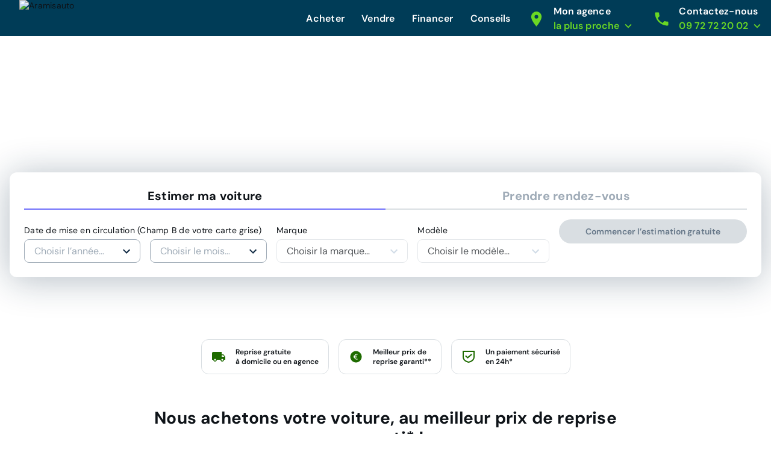

--- FILE ---
content_type: text/html; charset=utf-8
request_url: https://www.aramisauto.com/reprise/kia/
body_size: 38561
content:
<!doctype html>
<html data-n-head-ssr lang="fr" data-n-head="%7B%22lang%22:%7B%22ssr%22:%22fr%22%7D%7D">
  <head >
<script type="text/javascript">/* Didomi minified Code */
window.gdprAppliesGlobally=true;(function(){function a(e){if(!window.frames[e]){if(document.body&&document.body.firstChild){var t=document.body;var n=document.createElement("iframe");n.style.display="none";n.name=e;n.title=e;t.insertBefore(n,t.firstChild)}
else{setTimeout(function(){a(e)},5)}}}function e(n,r,o,c,s){function e(e,t,n,a){if(typeof n!=="function"){return}if(!window[r]){window[r]=[]}var i=false;if(s){i=s(e,t,n)}if(!i){window[r].push({command:e,parameter:t,callback:n,version:a})}}e.stub=true;function t(a){if(!window[n]||window[n].stub!==true){return}if(!a.data){return}
  var i=typeof a.data==="string";var e;try{e=i?JSON.parse(a.data):a.data}catch(t){return}if(e[o]){var r=e[o];window[n](r.command,r.parameter,function(e,t){var n={};n[c]={returnValue:e,success:t,callId:r.callId};a.source.postMessage(i?JSON.stringify(n):n,"*")},r.version)}}
  if(typeof window[n]!=="function"){window[n]=e;if(window.addEventListener){window.addEventListener("message",t,false)}else{window.attachEvent("onmessage",t)}}}e("__tcfapi","__tcfapiBuffer","__tcfapiCall","__tcfapiReturn");a("__tcfapiLocator");(function(e){
  var t=document.createElement("script");t.id="spcloader";t.type="text/javascript";t.async=false;t.src="https://sdk.privacy-center.org/"+e+"/loader.js?target="+document.location.hostname;t.charset="utf-8";var n=document.getElementsByTagName("script")[0];n.parentNode.insertBefore(t,n)})("dec2beb9-cbd4-40f3-b42b-fa4c9d088319")})();
</script>
    <style>[data-lazyload=target]{visibility:hidden!important;width:0!important;max-width:0!important;height:0!important;max-height:0!important;position:absolute!important}[data-lazyload=loaded]+[data-lazyload=pending]{display:none}.lazyload-pending{background-color:var(--semantic__color__background-soft)}@media (prefers-reduced-motion:no-preference){.lazyload-pending{animation:3s ease-in-out infinite lazyload-pulse}}@keyframes lazyload-pulse{50%{background-color:var(--semantic__color__background-skeleton)}}</style>
    <meta data-n-head="ssr" charset="utf-8"><meta data-n-head="ssr" name="google-site-verification" content="DpRHK-63vYEpsmmEF4L_u4qVux1ogTPuRxEPiXrIuZg"><meta data-n-head="ssr" data-hid="robots" name="robots" content="index, follow"><meta data-n-head="ssr" name="viewport" content="width=device-width, initial-scale=1, minimal-ui"><meta data-n-head="ssr" name="format-detection" content="telephone=no"><meta data-n-head="ssr" name="MobileOptimized" content="320"><meta data-n-head="ssr" name="HandheldFriendly" content="True"><meta data-n-head="ssr" name="msapplication-TileColor" content="#0062AD"><meta data-n-head="ssr" name="msapplication-config" content="none"><meta data-n-head="ssr" vmid="description" data-hid="description" name="description" content="Estimez et faites reprendre votre Kia au meilleur prix de reprise garanti avec Aramisauto !"><meta data-n-head="ssr" vmid="og-description" property="og:description" content="Estimez et faites reprendre votre Kia au meilleur prix de reprise garanti avec Aramisauto !"><meta data-n-head="ssr" vmid="og-url" property="og:url" content="https://www.aramisauto.com/reprise/kia/"><meta data-n-head="ssr" vmid="og-title" property="og:title" content="Reprise de votre Kia - Aramisauto"><meta data-n-head="ssr" vmid="twitter-description" name="twitter:description" content="Estimez et faites reprendre votre Kia au meilleur prix de reprise garanti avec Aramisauto !"><meta data-n-head="ssr" vmid="twitter-title" name="twitter:title" content="Estimez et faites reprendre votre Kia au meilleur prix de reprise garanti avec Aramisauto !"><title>Reprise de votre Kia - Aramisauto</title><link data-n-head="ssr" rel="icon" type="image/x-icon" href="https://webstatic.aramisauto.com/common/icon/favicon.ico"><link data-n-head="ssr" rel="stylesheet" href="https://webstatic.aramisauto.com/common/fonts/dm-sans/font.css"><link data-n-head="ssr" rel="icon" href="https://webstatic.aramisauto.com/common/icon/touch-icon-phone.png"><link data-n-head="ssr" rel="apple-touch-icon" href="https://webstatic.aramisauto.com/common/icon/touch-icon-phone.png"><link data-n-head="ssr" rel="apple-touch-icon" sizes="152x152" href="https://webstatic.aramisauto.com/common/icon/touch-icon-ipad.png"><link data-n-head="ssr" rel="apple-touch-icon" sizes="167x167" href="https://webstatic.aramisauto.com/common/icon/touch-icon-ipad-retina.png"><link data-n-head="ssr" rel="apple-touch-icon" sizes="180x180" href="https://webstatic.aramisauto.com/common/icon/touch-icon-phone-retina.png"><link data-n-head="ssr" name="msapplication-TileImage" content="https://webstatic.aramisauto.com/common/icon/touch-icon-phone.png"><link data-n-head="ssr" rel="canonical" href="https://www.aramisauto.com/reprise/kia/"><style data-vue-ssr-id="66836920:0">html{font-family:"DM Sans",Arial,sans-serif;font-family:var(--semantic__typography__font-family-body),Arial,sans-serif;font-size:10px;-webkit-text-size-adjust:100%;-moz-text-size-adjust:100%;text-size-adjust:100%}body{background-color:#fff;background-color:var(--semantic__color__background-default);color:#0e1318;color:var(--semantic__color__on-background-base);font-size:var(--semantic__responsive__typography__font-size-body-small);font-weight:400;font-weight:var(--semantic__typography__font-weight-body-medium-base);line-height:var(--semantic__responsive__typography__line-height-body-small)}button,input,optgroup,option,select,textarea{font-family:inherit}.no-follow-link,a{color:#0e1318;color:var(--semantic__color__on-background-base)}:root{--font-system:system-ui,-apple-system,Segoe UI,Roboto,Ubuntu,Cantarell,Noto Sans,sans-serif,blinkmacsystemfont,"Segoe UI",roboto,"Helvetica Neue",arial,sans-serif;--site-primary-width:1256px;--site-primary-padding-x:16px;--site-secondary-width:1328px;--site-secondary-padding-x:56px}@media screen and (min-width:768px){:root{--site-secondary-padding-x:16px}}@media print{:root{--site-secondary-padding-x:16px}}.slice{text-align:center}.slice .wrap{margin:0 auto;max-width:1256px;max-width:var(--site-primary-width);padding:0 16px;padding:0 var(--site-primary-padding-x);text-align:left}body,html{margin:0;padding:0}a,abbr,acronym,address,applet,article,aside,audio,b,big,blockquote,canvas,caption,center,cite,code,dd,del,details,dfn,div,dl,dt,em,embed,fieldset,figcaption,figure,footer,form,h1,h2,h3,h4,h5,h6,header,hgroup,i,iframe,img,ins,kbd,label,legend,li,mark,menu,nav,object,ol,output,p,pre,q,ruby,s,samp,section,small,span,strike,strong,sub,summary,sup,table,tbody,td,tfoot,th,thead,time,tr,tt,u,ul,var,video{border:0;font:inherit;margin:0;padding:0;vertical-align:initial}ol,ul{list-style:none}table{border-collapse:collapse;border-spacing:0}caption,td,th{text-align:left;vertical-align:middle}blockquote,q{quotes:none}blockquote:after,blockquote:before,q:after,q:before{content:"";content:none}img{max-width:100%}a img{border:0}article,aside,details,figcaption,figure,footer,header,hgroup,main,menu,nav,section,summary{display:block}*,:after,:before{box-sizing:border-box}.clear{clear:both}.clearfix:after,.clearfix:before{content:"";display:table}.clearfix:after{clear:both}a{cursor:pointer;outline:0;-webkit-text-decoration:none;text-decoration:none}hr{clear:both}button{font:inherit}.m-0{margin:0}.mt-0,.my-0{margin-top:0}.mr-0,.mx-0{margin-right:0}.mb-0,.my-0{margin-bottom:0}.ml-0,.mx-0{margin-left:0}.m-1{margin:2px}.mt-1,.my-1{margin-top:2px}.mr-1,.mx-1{margin-right:2px}.mb-1,.my-1{margin-bottom:2px}.ml-1,.mx-1{margin-left:2px}.m-2{margin:4px}.mt-2,.my-2{margin-top:4px}.mr-2,.mx-2{margin-right:4px}.mb-2,.my-2{margin-bottom:4px}.ml-2,.mx-2{margin-left:4px}.m-3{margin:8px}.mt-3,.my-3{margin-top:8px}.mr-3,.mx-3{margin-right:8px}.mb-3,.my-3{margin-bottom:8px}.ml-3,.mx-3{margin-left:8px}.m-4{margin:12px}.mt-4,.my-4{margin-top:12px}.mr-4,.mx-4{margin-right:12px}.mb-4,.my-4{margin-bottom:12px}.ml-4,.mx-4{margin-left:12px}.m-5{margin:16px}.mt-5,.my-5{margin-top:16px}.mr-5,.mx-5{margin-right:16px}.mb-5,.my-5{margin-bottom:16px}.ml-5,.mx-5{margin-left:16px}.m-6{margin:24px}.mt-6,.my-6{margin-top:24px}.mr-6,.mx-6{margin-right:24px}.mb-6,.my-6{margin-bottom:24px}.ml-6,.mx-6{margin-left:24px}.m-7{margin:32px}.mt-7,.my-7{margin-top:32px}.mr-7,.mx-7{margin-right:32px}.mb-7,.my-7{margin-bottom:32px}.ml-7,.mx-7{margin-left:32px}.m-8{margin:40px}.mt-8,.my-8{margin-top:40px}.mr-8,.mx-8{margin-right:40px}.mb-8,.my-8{margin-bottom:40px}.ml-8,.mx-8{margin-left:40px}.m-9{margin:48px}.mt-9,.my-9{margin-top:48px}.mr-9,.mx-9{margin-right:48px}.mb-9,.my-9{margin-bottom:48px}.ml-9,.mx-9{margin-left:48px}.p-0{padding:0}.pt-0,.py-0{padding-top:0}.pr-0,.px-0{padding-right:0}.pb-0,.py-0{padding-bottom:0}.pl-0,.px-0{padding-left:0}.p-1{padding:2px}.pt-1,.py-1{padding-top:2px}.pr-1,.px-1{padding-right:2px}.pb-1,.py-1{padding-bottom:2px}.pl-1,.px-1{padding-left:2px}.p-2{padding:4px}.pt-2,.py-2{padding-top:4px}.pr-2,.px-2{padding-right:4px}.pb-2,.py-2{padding-bottom:4px}.pl-2,.px-2{padding-left:4px}.p-3{padding:8px}.pt-3,.py-3{padding-top:8px}.pr-3,.px-3{padding-right:8px}.pb-3,.py-3{padding-bottom:8px}.pl-3,.px-3{padding-left:8px}.p-4{padding:12px}.pt-4,.py-4{padding-top:12px}.pr-4,.px-4{padding-right:12px}.pb-4,.py-4{padding-bottom:12px}.pl-4,.px-4{padding-left:12px}.p-5{padding:16px}.pt-5,.py-5{padding-top:16px}.pr-5,.px-5{padding-right:16px}.pb-5,.py-5{padding-bottom:16px}.pl-5,.px-5{padding-left:16px}.p-6{padding:24px}.pt-6,.py-6{padding-top:24px}.pr-6,.px-6{padding-right:24px}.pb-6,.py-6{padding-bottom:24px}.pl-6,.px-6{padding-left:24px}.p-7{padding:32px}.pt-7,.py-7{padding-top:32px}.pr-7,.px-7{padding-right:32px}.pb-7,.py-7{padding-bottom:32px}.pl-7,.px-7{padding-left:32px}.p-8{padding:40px}.pt-8,.py-8{padding-top:40px}.pr-8,.px-8{padding-right:40px}.pb-8,.py-8{padding-bottom:40px}.pl-8,.px-8{padding-left:40px}.p-9{padding:48px}.pt-9,.py-9{padding-top:48px}.pr-9,.px-9{padding-right:48px}.pb-9,.py-9{padding-bottom:48px}.pl-9,.px-9{padding-left:48px}.no-follow-link{cursor:pointer}.line-clamp-able{display:-webkit-box;-webkit-box-orient:vertical;overflow:hidden}h4{margin-bottom:.25em;margin-top:1em}hr{height:2px}.fading{opacity:.7}@-webkit-keyframes placeholder-shimmer{0%{background-position:-500px 0}to{background-position:500px 0}}@keyframes placeholder-shimmer{0%{background-position:-500px 0}to{background-position:500px 0}}.cols-container,.cols-container>.row{box-sizing:border-box}.cols-container>.row{display:-webkit-flex;display:flex;-webkit-flex-flow:row wrap;flex-flow:row wrap;margin:0 auto;max-width:1024px;padding-left:16px;padding-right:16px}@media screen and (min-width:1280px){.cols-container>.row{max-width:1280px}}.cols-container>.row>[class*=col-]{box-sizing:border-box;-webkit-flex-grow:0;flex-grow:0;-webkit-flex-shrink:0;flex-shrink:0;max-width:100%;width:100%}.cols-container>.row>[class*=col-].center{margin-left:auto;margin-right:auto}.cols-container>.row>[class*=offset-]{-webkit-flex-shrink:1;flex-shrink:1}@media screen and (max-width:767px){.cols-container>.row>.col-1{width:25%}.cols-container>.row>.offset-1{margin-left:25%}.cols-container>.row>.col-2{width:50%}.cols-container>.row>.offset-2{margin-left:50%}.cols-container>.row>.col-3{width:75%}.cols-container>.row>.offset-3{margin-left:75%}.cols-container>.row>.col-xs-1{width:25%}.cols-container>.row>.offset-xs-1{margin-left:25%}.cols-container>.row>.col-xs-2{width:50%}.cols-container>.row>.offset-xs-2{margin-left:50%}.cols-container>.row>.col-xs-3{width:75%}.cols-container>.row>.offset-xs-3{margin-left:75%}}@media screen and (min-width:768px)and (max-width:1023px){.cols-container>.row>.col-1{width:12.5%}.cols-container>.row>.offset-1{margin-left:12.5%}.cols-container>.row>.col-2{width:25%}.cols-container>.row>.offset-2{margin-left:25%}.cols-container>.row>.col-3{width:37.5%}.cols-container>.row>.offset-3{margin-left:37.5%}.cols-container>.row>.col-4{width:50%}.cols-container>.row>.offset-4{margin-left:50%}.cols-container>.row>.col-5{width:62.5%}.cols-container>.row>.offset-5{margin-left:62.5%}.cols-container>.row>.col-6{width:75%}.cols-container>.row>.offset-6{margin-left:75%}.cols-container>.row>.col-7{width:87.5%}.cols-container>.row>.offset-7{margin-left:87.5%}.cols-container>.row>.col-s-1{width:12.5%}.cols-container>.row>.offset-s-1{margin-left:12.5%}.cols-container>.row>.col-s-2{width:25%}.cols-container>.row>.offset-s-2{margin-left:25%}.cols-container>.row>.col-s-3{width:37.5%}.cols-container>.row>.offset-s-3{margin-left:37.5%}.cols-container>.row>.col-s-4{width:50%}.cols-container>.row>.offset-s-4{margin-left:50%}.cols-container>.row>.col-s-5{width:62.5%}.cols-container>.row>.offset-s-5{margin-left:62.5%}.cols-container>.row>.col-s-6{width:75%}.cols-container>.row>.offset-s-6{margin-left:75%}.cols-container>.row>.col-s-7{width:87.5%}.cols-container>.row>.offset-s-7{margin-left:87.5%}}@media screen and (min-width:1024px){.cols-container>.row>.col-1{width:8.3333333333%}.cols-container>.row>.offset-1{margin-left:8.3333333333%}.cols-container>.row>.col-2{width:16.6666666667%}.cols-container>.row>.offset-2{margin-left:16.6666666667%}.cols-container>.row>.col-3{width:25%}.cols-container>.row>.offset-3{margin-left:25%}.cols-container>.row>.col-4{width:33.3333333333%}.cols-container>.row>.offset-4{margin-left:33.3333333333%}.cols-container>.row>.col-5{width:41.6666666667%}.cols-container>.row>.offset-5{margin-left:41.6666666667%}.cols-container>.row>.col-6{width:50%}.cols-container>.row>.offset-6{margin-left:50%}.cols-container>.row>.col-7{width:58.3333333333%}.cols-container>.row>.offset-7{margin-left:58.3333333333%}.cols-container>.row>.col-8{width:66.6666666667%}.cols-container>.row>.offset-8{margin-left:66.6666666667%}.cols-container>.row>.col-9{width:75%}.cols-container>.row>.offset-9{margin-left:75%}.cols-container>.row>.col-10{width:83.3333333333%}.cols-container>.row>.offset-10{margin-left:83.3333333333%}.cols-container>.row>.col-11{width:91.6666666667%}.cols-container>.row>.offset-11{margin-left:91.6666666667%}.cols-container>.row>.col-m-1{width:8.3333333333%}.cols-container>.row>.offset-m-1{margin-left:8.3333333333%}.cols-container>.row>.col-m-2{width:16.6666666667%}.cols-container>.row>.offset-m-2{margin-left:16.6666666667%}.cols-container>.row>.col-m-3{width:25%}.cols-container>.row>.offset-m-3{margin-left:25%}.cols-container>.row>.col-m-4{width:33.3333333333%}.cols-container>.row>.offset-m-4{margin-left:33.3333333333%}.cols-container>.row>.col-m-5{width:41.6666666667%}.cols-container>.row>.offset-m-5{margin-left:41.6666666667%}.cols-container>.row>.col-m-6{width:50%}.cols-container>.row>.offset-m-6{margin-left:50%}.cols-container>.row>.col-m-7{width:58.3333333333%}.cols-container>.row>.offset-m-7{margin-left:58.3333333333%}.cols-container>.row>.col-m-8{width:66.6666666667%}.cols-container>.row>.offset-m-8{margin-left:66.6666666667%}.cols-container>.row>.col-m-9{width:75%}.cols-container>.row>.offset-m-9{margin-left:75%}.cols-container>.row>.col-m-10{width:83.3333333333%}.cols-container>.row>.offset-m-10{margin-left:83.3333333333%}.cols-container>.row>.col-m-11{width:91.6666666667%}.cols-container>.row>.offset-m-11{margin-left:91.6666666667%}}.cols-container>.row.horizontal-gutter,.cols-container>.row.horizontal-gutter>[class*=col-]{padding-left:8px;padding-right:8px}@media screen and (min-width:1280px){.cols-container>.row.horizontal-gutter{padding-left:4px;padding-right:4px}.cols-container>.row.horizontal-gutter>[class*=col-]{padding-left:12px;padding-right:12px}}.cols-container>.row.vertical-gutter>[class*=col-]{padding-bottom:8px;padding-top:8px}@media screen and (min-width:1280px){.cols-container>.row.vertical-gutter>[class*=col-]{padding-bottom:12px;padding-top:12px}}.cols-container>.row.no-gutters{padding:0}.visibility-device-mobile{visibility:hidden;visibility:visible}.display-device-mobile,.display-device-mobile-block{display:none!important;display:block!important}.display-device-mobile-flex{display:none!important;display:-webkit-flex!important;display:flex!important}.visibility-device-tablet{visibility:hidden}@media screen and (min-width:768px){.visibility-device-tablet{visibility:visible}}@media print{.visibility-device-tablet{visibility:visible}}.display-device-tablet,.display-device-tablet-block{display:none!important}@media screen and (min-width:768px){.display-device-tablet,.display-device-tablet-block{display:block!important}}@media print{.display-device-tablet,.display-device-tablet-block{display:block!important}}.display-device-tablet-flex{display:none!important}@media screen and (min-width:768px){.display-device-tablet-flex{display:-webkit-flex!important;display:flex!important}}@media print{.display-device-tablet-flex{display:-webkit-flex!important;display:flex!important}}.visibility-device-desktop{visibility:hidden}@media screen and (min-width:1024px){.visibility-device-desktop{visibility:visible}}.display-device-desktop,.display-device-desktop-block{display:none!important}@media screen and (min-width:1024px){.display-device-desktop,.display-device-desktop-block{display:block!important}}.display-device-desktop-flex{display:none!important}@media screen and (min-width:1024px){.display-device-desktop-flex{display:-webkit-flex!important;display:flex!important}}.visibility-device-large{visibility:hidden}@media screen and (min-width:1280px){.visibility-device-large{visibility:visible}}.display-device-large,.display-device-large-block{display:none!important}@media screen and (min-width:1280px){.display-device-large,.display-device-large-block{display:block!important}}.display-device-large-flex{display:none!important}@media screen and (min-width:1280px){.display-device-large-flex{display:-webkit-flex!important;display:flex!important}}.visibility-device-extra_large{visibility:hidden}@media screen and (min-width:1920px){.visibility-device-extra_large{visibility:visible}}.display-device-extra_large,.display-device-extra_large-block{display:none!important}@media screen and (min-width:1920px){.display-device-extra_large,.display-device-extra_large-block{display:block!important}}.display-device-extra_large-flex{display:none!important}@media screen and (min-width:1920px){.display-device-extra_large-flex{display:-webkit-flex!important;display:flex!important}}.transition-slide-enter{-webkit-transform:translate(100%);transform:translate(100%)}.transition-slide-leave,.transition-slide-leave-active{position:absolute;top:0}.transition-slide-leave-to{position:absolute}.transition-slide-leave-to,.transition-slide-reverse-enter{-webkit-transform:translate(-100%);transform:translate(-100%)}.transition-slide-reverse-leave,.transition-slide-reverse-leave-to{position:absolute;top:0;-webkit-transform:translate(100%);transform:translate(100%)}.transition-fade-enter-active,.transition-fade-leave-active{transition:opacity .5s}@media screen and (prefers-reduced-motion:reduce){.transition-fade-enter-active,.transition-fade-leave-active{transition:none}}.transition-fade-enter,.transition-fade-leave-to{opacity:0}.default-body,body{font-size:var(--semantic__responsive__typography__font-size-body-medium);font-weight:400;letter-spacing:.0178571429em;line-height:var(--semantic__responsive__typography__line-height-body-medium)}.heading-1,.heading-2,.heading-3,.heading-4,h1,h2,h3,h4{font-size:2rem;font-weight:inherit;letter-spacing:.0075em;line-height:1.2}.subtitle-1,.subtitle-2,h5,h6{font-size:1.4rem;font-weight:inherit;letter-spacing:.0107142857em;line-height:1.7142857143}.button-text,button{font-size:1.4rem;font-weight:600;letter-spacing:.0071428571em;line-height:1.4285714286}.caption{font-size:1.2rem;font-weight:400;letter-spacing:normal;line-height:1.3333333333}.overline{font-size:1rem;letter-spacing:.15em;line-height:1.4;text-transform:uppercase}.overline,.semi-bold{font-weight:600}.bold,b,strong{font-weight:700}@media screen and (min-width:768px){.heading-1,.heading-2,h1,h2{font-size:3.4rem;letter-spacing:normal;line-height:1.1764705882}.heading-3,h3{font-size:2.4rem;letter-spacing:normal;line-height:1.3333333333}.subtitle-1,h5{font-size:1.6rem;letter-spacing:.009375em;line-height:1.5}}@media screen and (min-width:1024px){.heading-1,h1{font-size:4.8rem;letter-spacing:.0075em;line-height:1.1666666667}}.heading-primary{font-size:var(--semantic__responsive__typography__font-size-display-medium);font-weight:600;font-weight:var(--semantic__typography__font-weight-display-medium);line-height:var(semantic__responsive__typography__line-height-display-medium);padding:0 var(--semantic__responsive__spacing__4x) var(--semantic__responsive__spacing__12x) var(--semantic__responsive__spacing__4x)}.heading-primary--centered{text-align:center}.subtitle-xl{font-size:2.2rem;font-weight:400;letter-spacing:.4px;line-height:2.8rem}.heading-auto,.heading-auto-l-2xl,.heading-l{font-size:var(--semantic__responsive__typography__font-size-heading-small);font-weight:700;font-weight:var(--semantic__typography__font-weight-heading-small);line-height:var(--semantic__responsive__typography__line-height-heading-small)}.heading-xl{font-size:2.2rem;font-weight:700;letter-spacing:.4px;line-height:3.8rem}.heading-auto{font-size:1.6rem}@media screen and (min-width:1024px){.heading-auto{font-size:2.2rem;letter-spacing:.4px;line-height:3.8rem}}.heading-2xl{font-size:2.8rem;font-weight:700;letter-spacing:.6px;line-height:3.6rem}@media screen and (min-width:1024px){.heading-auto-l-2xl{font-size:2.8rem;font-weight:700;letter-spacing:.6px;line-height:3.6rem}}.heading-3xl{font-size:4rem;font-weight:700;letter-spacing:.4px;line-height:4.4rem}.text-base,.text-base--button,.text-base--medium{font-size:1.6rem;font-weight:400;letter-spacing:.6px;line-height:2.4rem}.text-base--medium{font-weight:600}.text-base--button{font-weight:700}.text-sm,.text-sm--bold,.text-sm--button,.text-sm--medium,.text-sm--underline{font-size:1.4rem;font-weight:400;letter-spacing:.6px;line-height:2rem}.text-sm--underline{font-weight:600;-webkit-text-decoration:underline;text-decoration:underline}.text-sm--medium{font-weight:600}.text-sm--bold,.text-sm--button{font-weight:700}.text-base-auto-medium-button,.text-xs,.text-xs--button,.text-xs--medium{font-size:1.2rem;font-weight:400;letter-spacing:.6px;line-height:1.6rem}.text-base-auto-medium-button,.text-xs--medium{font-weight:600}.text-xs--button{font-weight:700}@media screen and (min-width:1024px){.text-base-auto-medium-button{font-weight:700}}@media print{@page{size:a4 portrait}.print-hidden{display:none!important}}:root{--common__primitive__color__error-200:#fde7e7;--common__primitive__color__error-400:#ec1313;--common__primitive__color__error-600:#5e0808;--common__primitive__color__info-200:#e6f5ff;--common__primitive__color__info-400:#017acb;--common__primitive__color__info-600:#013d66;--common__primitive__color__neutrals-100:#f6f7f8;--common__primitive__color__neutrals-200:#eaecee;--common__primitive__color__neutrals-300:#d9dee2;--common__primitive__color__neutrals-400:#c2cbd4;--common__primitive__color__neutrals-500:#9fabb7;--common__primitive__color__neutrals-600:#677889;--common__primitive__color__neutrals-700:#3b454e;--common__primitive__color__neutrals-800:#252b31;--common__primitive__color__neutrals-900:#0e1318;--common__primitive__color__neutrals-black:#000;--common__primitive__color__neutrals-white:#fff;--common__primitive__color__validation-200:#e7fdee;--common__primitive__color__validation-400:#0da540;--common__primitive__color__validation-600:#085e25;--common__primitive__color__warning-200:#fff4e5;--common__primitive__color__warning-400:#b26800;--common__primitive__color__warning-600:#663c00;--common__primitive__scale__05x:2px;--common__primitive__scale__10x:40px;--common__primitive__scale__12x:48px;--common__primitive__scale__14x:56px;--common__primitive__scale__18x:72px;--common__primitive__scale__1x:4px;--common__primitive__scale__22x:88px;--common__primitive__scale__2x:8px;--common__primitive__scale__32x:128px;--common__primitive__scale__3x:12px;--common__primitive__scale__4x:16px;--common__primitive__scale__5x:20px;--common__primitive__scale__6x:24px;--common__primitive__scale__7x:28px;--common__primitive__scale__8x:32px;--common__primitive__scale__9x:36px;--common__primitive__typography__font-size-100:12px;--common__primitive__typography__font-size-200:14px;--common__primitive__typography__font-size-300:16px;--common__primitive__typography__font-size-350:18px;--common__primitive__typography__font-size-400:20px;--common__primitive__typography__font-size-450:22px;--common__primitive__typography__font-size-500:24px;--common__primitive__typography__font-size-600:28px;--common__primitive__typography__font-size-700:32px;--common__primitive__typography__font-size-800:40px;--common__primitive__typography__font-size-900:48px;--common__primitive__typography__font-size-1000:64px;--common__primitive__typography__font-weight-bold:700;--common__primitive__typography__font-weight-light:300;--common__primitive__typography__font-weight-regular:400;--common__primitive__typography__font-weight-semi-bold:600;--common__primitive__typography__line-height-base:1.5;--common__primitive__typography__line-height-compact:1;--common__primitive__typography__line-height-tight:1.3;--groupoctopus__primitive__color__light-indigo-50:#f7f8ff;--groupoctopus__primitive__color__light-indigo-100:#e6eaff;--groupoctopus__primitive__color__light-indigo-200:#cbd3ff;--groupoctopus__primitive__color__light-indigo-300:#a4aeff;--groupoctopus__primitive__color__light-indigo-400:#888eff;--groupoctopus__primitive__color__light-indigo-500:#6e6efa;--groupoctopus__primitive__color__light-indigo-600:#473bc5;--groupoctopus__primitive__color__light-indigo-700:#2e029b;--groupoctopus__primitive__color__light-indigo-800:#130054;--groupoctopus__primitive__color__light-indigo-900:#03001f;--groupoctopus__primitive__color__peps-lime-50:#e8ffdc;--groupoctopus__primitive__color__peps-lime-100:#b0ff8a;--groupoctopus__primitive__color__peps-lime-200:#8af850;--groupoctopus__primitive__color__peps-lime-300:#6ad724;--groupoctopus__primitive__color__peps-lime-400:#4ebb00;--groupoctopus__primitive__color__peps-lime-500:#389e00;--groupoctopus__primitive__color__peps-lime-600:#1e6b00;--groupoctopus__primitive__color__peps-lime-700:#0b4400;--groupoctopus__primitive__color__peps-lime-800:#001e00;--groupoctopus__primitive__color__peps-lime-900:#000600;--groupoctopus__primitive__color__prussian-blue-50:#edf4fc;--groupoctopus__primitive__color__prussian-blue-100:#d5e7f9;--groupoctopus__primitive__color__prussian-blue-200:#9accf5;--groupoctopus__primitive__color__prussian-blue-300:#47afeb;--groupoctopus__primitive__color__prussian-blue-400:#3091c6;--groupoctopus__primitive__color__prussian-blue-500:#1e74a0;--groupoctopus__primitive__color__prussian-blue-600:#0d587c;--groupoctopus__primitive__color__prussian-blue-700:#003c57;--groupoctopus__primitive__color__prussian-blue-800:#022436;--groupoctopus__primitive__color__prussian-blue-900:#010810;--groupoctopus__primitive__typography__font-family-default:"DM Sans";--semantic__color__background-accent-primary:var(--groupoctopus__primitive__color__peps-lime-50);--semantic__color__background-accent-secondary:var(--groupoctopus__primitive__color__light-indigo-100);--semantic__color__background-default:var(--common__primitive__color__neutrals-white);--semantic__color__background-error:var(--common__primitive__color__error-200);--semantic__color__background-information:var(--common__primitive__color__info-200);--semantic__color__background-overlay:rgba(0,60,87,.702);--semantic__color__background-reverse:var(--groupoctopus__primitive__color__prussian-blue-700);--semantic__color__background-skeleton:var(--common__primitive__color__neutrals-400);--semantic__color__background-soft:var(--common__primitive__color__neutrals-100);--semantic__color__background-validation:var(--common__primitive__color__validation-200);--semantic__color__background-warning:var(--common__primitive__color__warning-200);--semantic__color__on-background-accent-primary:var(--groupoctopus__primitive__color__light-indigo-500);--semantic__color__on-background-accent-secondary:var(--groupoctopus__primitive__color__prussian-blue-700);--semantic__color__on-background-base:var(--common__primitive__color__neutrals-900);--semantic__color__on-background-error:var(--common__primitive__color__error-400);--semantic__color__on-background-information:var(--common__primitive__color__info-400);--semantic__color__on-background-muted:var(--common__primitive__color__neutrals-600);--semantic__color__on-background-reverse:var(--common__primitive__color__neutrals-white);--semantic__color__on-background-reverse-accent:var(--groupoctopus__primitive__color__peps-lime-300);--semantic__color__on-background-subtle:var(--common__primitive__color__neutrals-700);--semantic__color__on-background-validation:var(--common__primitive__color__validation-400);--semantic__color__on-background-warning:var(--common__primitive__color__warning-400);--semantic__color__on-surface-accent-primary:var(--common__primitive__color__neutrals-900);--semantic__color__on-surface-accent-secondary:var(--common__primitive__color__neutrals-900);--semantic__color__on-surface-default-accent:var(--groupoctopus__primitive__color__peps-lime-600);--semantic__color__on-surface-default-base:var(--common__primitive__color__neutrals-900);--semantic__color__on-surface-default-error:var(--common__primitive__color__error-400);--semantic__color__on-surface-default-muted:var(--common__primitive__color__neutrals-500);--semantic__color__on-surface-default-subtle:var(--common__primitive__color__neutrals-600);--semantic__color__on-surface-disabled:var(--common__primitive__color__neutrals-600);--semantic__color__on-surface-error:var(--common__primitive__color__error-600);--semantic__color__on-surface-error-accent:var(--common__primitive__color__neutrals-white);--semantic__color__on-surface-information:var(--common__primitive__color__info-600);--semantic__color__on-surface-information-accent:var(--common__primitive__color__neutrals-white);--semantic__color__on-surface-primary:var(--common__primitive__color__neutrals-900);--semantic__color__on-surface-primary-neutral:var(--common__primitive__color__neutrals-white);--semantic__color__on-surface-reverse:var(--common__primitive__color__neutrals-white);--semantic__color__on-surface-reverse-accent:var(--groupoctopus__primitive__color__peps-lime-300);--semantic__color__on-surface-secondary:var(--common__primitive__color__neutrals-white);--semantic__color__on-surface-soft-base:var(--common__primitive__color__neutrals-900);--semantic__color__on-surface-soft-subtle:var(--common__primitive__color__neutrals-700);--semantic__color__on-surface-validation:var(--common__primitive__color__validation-600);--semantic__color__on-surface-validation-accent:var(--common__primitive__color__neutrals-white);--semantic__color__on-surface-warning:var(--common__primitive__color__warning-600);--semantic__color__on-surface-warning-accent:var(--common__primitive__color__neutrals-white);--semantic__color__outline-base:var(--common__primitive__color__neutrals-900);--semantic__color__outline-error:var(--common__primitive__color__error-400);--semantic__color__outline-information:var(--common__primitive__color__info-400);--semantic__color__outline-muted:var(--common__primitive__color__neutrals-300);--semantic__color__outline-primary:var(--groupoctopus__primitive__color__light-indigo-500);--semantic__color__outline-primary-subtle:var(--groupoctopus__primitive__color__light-indigo-200);--semantic__color__outline-secondary:var(--groupoctopus__primitive__color__prussian-blue-700);--semantic__color__outline-secondary-subtle:var(--groupoctopus__primitive__color__prussian-blue-200);--semantic__color__outline-subtle:var(--common__primitive__color__neutrals-500);--semantic__color__outline-validation:var(--common__primitive__color__validation-400);--semantic__color__outline-warning:var(--common__primitive__color__warning-400);--semantic__color__surface-accent-primary:var(--groupoctopus__primitive__color__peps-lime-50);--semantic__color__surface-accent-primary-active:var(--groupoctopus__primitive__color__peps-lime-200);--semantic__color__surface-accent-primary-hover:var(--groupoctopus__primitive__color__peps-lime-100);--semantic__color__surface-default:var(--common__primitive__color__neutrals-white);--semantic__color__surface-default-active:var(--common__primitive__color__neutrals-200);--semantic__color__surface-default-hover:var(--common__primitive__color__neutrals-100);--semantic__color__surface-disabled:var(--common__primitive__color__neutrals-300);--semantic__color__surface-error:var(--common__primitive__color__error-200);--semantic__color__surface-error-accent:var(--common__primitive__color__error-400);--semantic__color__surface-information:var(--common__primitive__color__info-200);--semantic__color__surface-information-accent:var(--common__primitive__color__info-400);--semantic__color__surface-primary:var(--groupoctopus__primitive__color__peps-lime-300);--semantic__color__surface-primary-active:var(--groupoctopus__primitive__color__peps-lime-500);--semantic__color__surface-primary-hover:var(--groupoctopus__primitive__color__peps-lime-400);--semantic__color__surface-primary-neutral:var(--common__primitive__color__neutrals-900);--semantic__color__surface-primary-neutral-active:var(--common__primitive__color__neutrals-600);--semantic__color__surface-primary-neutral-hover:var(--common__primitive__color__neutrals-700);--semantic__color__surface-reverse:var(--groupoctopus__primitive__color__prussian-blue-700);--semantic__color__surface-reverse-hover:var(--groupoctopus__primitive__color__prussian-blue-600);--semantic__color__surface-secondary:var(--groupoctopus__primitive__color__light-indigo-500);--semantic__color__surface-secondary-active:var(--groupoctopus__primitive__color__light-indigo-700);--semantic__color__surface-secondary-hover:var(--groupoctopus__primitive__color__light-indigo-600);--semantic__color__surface-soft:var(--common__primitive__color__neutrals-100);--semantic__color__surface-soft-active:var(--common__primitive__color__neutrals-300);--semantic__color__surface-soft-hover:var(--common__primitive__color__neutrals-200);--semantic__color__surface-validation:var(--common__primitive__color__validation-200);--semantic__color__surface-validation-accent:var(--common__primitive__color__validation-400);--semantic__color__surface-warning:var(--common__primitive__color__warning-200);--semantic__color__surface-warning-accent:var(--common__primitive__color__warning-400);--semantic__radius__base:var(--common__primitive__scale__2x);--semantic__radius__large:var(--common__primitive__scale__4x);--semantic__radius__medium:var(--common__primitive__scale__3x);--semantic__radius__none:0;--semantic__radius__round:999px;--semantic__radius__small:var(--common__primitive__scale__1x);--semantic__radius__xlarge:var(--common__primitive__scale__6x);--semantic__radius__xxlarge:var(--common__primitive__scale__8x);--semantic__typography__font-family-body:var(--groupoctopus__primitive__typography__font-family-default);--semantic__typography__font-family-display:var(--groupoctopus__primitive__typography__font-family-default);--semantic__typography__font-family-heading:var(--groupoctopus__primitive__typography__font-family-default);--semantic__typography__font-weight-body-medium-base:var(--common__primitive__typography__font-weight-regular);--semantic__typography__font-weight-body-medium-strong:var(--common__primitive__typography__font-weight-semi-bold);--semantic__typography__font-weight-body-small-base:var(--common__primitive__typography__font-weight-regular);--semantic__typography__font-weight-body-small-strong:var(--common__primitive__typography__font-weight-semi-bold);--semantic__typography__font-weight-body-xsmall-base:var(--common__primitive__typography__font-weight-regular);--semantic__typography__font-weight-body-xsmall-strong:var(--common__primitive__typography__font-weight-semi-bold);--semantic__typography__font-weight-display-large:var(--common__primitive__typography__font-weight-semi-bold);--semantic__typography__font-weight-display-medium:var(--common__primitive__typography__font-weight-semi-bold);--semantic__typography__font-weight-display-small:var(--common__primitive__typography__font-weight-semi-bold);--semantic__typography__font-weight-heading-large:var(--common__primitive__typography__font-weight-bold);--semantic__typography__font-weight-heading-medium:var(--common__primitive__typography__font-weight-bold);--semantic__typography__font-weight-heading-small:var(--common__primitive__typography__font-weight-bold)}@media screen and (max-width:768px){:root{--semantic__responsive__outline-width__base:1px;--semantic__responsive__outline-width__medium:2px;--semantic__responsive__spacing__05x:var(--common__primitive__scale__05x);--semantic__responsive__spacing__10x:var(--common__primitive__scale__10x);--semantic__responsive__spacing__12x:var(--common__primitive__scale__12x);--semantic__responsive__spacing__14x:var(--common__primitive__scale__14x);--semantic__responsive__spacing__18x:var(--common__primitive__scale__18x);--semantic__responsive__spacing__1x:var(--common__primitive__scale__1x);--semantic__responsive__spacing__22x:var(--common__primitive__scale__22x);--semantic__responsive__spacing__2x:var(--common__primitive__scale__2x);--semantic__responsive__spacing__32x:var(--common__primitive__scale__32x);--semantic__responsive__spacing__3x:var(--common__primitive__scale__3x);--semantic__responsive__spacing__4x:var(--common__primitive__scale__4x);--semantic__responsive__spacing__5x:var(--common__primitive__scale__5x);--semantic__responsive__spacing__6x:var(--common__primitive__scale__6x);--semantic__responsive__spacing__8x:var(--common__primitive__scale__8x);--semantic__responsive__typography__font-size-body-medium:var(--common__primitive__typography__font-size-300);--semantic__responsive__typography__font-size-body-small:var(--common__primitive__typography__font-size-200);--semantic__responsive__typography__font-size-body-xsmall:var(--common__primitive__typography__font-size-100);--semantic__responsive__typography__font-size-display-large:var(--common__primitive__typography__font-size-800);--semantic__responsive__typography__font-size-display-medium:var(--common__primitive__typography__font-size-700);--semantic__responsive__typography__font-size-display-small:var(--common__primitive__typography__font-size-600);--semantic__responsive__typography__font-size-heading-large:var(--common__primitive__typography__font-size-500);--semantic__responsive__typography__font-size-heading-medium:var(--common__primitive__typography__font-size-450);--semantic__responsive__typography__font-size-heading-small:var(--common__primitive__typography__font-size-350);--semantic__responsive__typography__line-height-body-medium:var(--common__primitive__typography__line-height-base);--semantic__responsive__typography__line-height-body-small:var(--common__primitive__typography__line-height-base);--semantic__responsive__typography__line-height-body-xsmall:var(--common__primitive__typography__line-height-base);--semantic__responsive__typography__line-height-display-large:var(--common__primitive__typography__line-height-compact);--semantic__responsive__typography__line-height-display-medium:var(--common__primitive__typography__line-height-compact);--semantic__responsive__typography__line-height-display-small:var(--common__primitive__typography__line-height-compact);--semantic__responsive__typography__line-height-heading-large:var(--common__primitive__typography__line-height-tight);--semantic__responsive__typography__line-height-heading-medium:var(--common__primitive__typography__line-height-tight);--semantic__responsive__typography__line-height-heading-small:var(--common__primitive__typography__line-height-tight)}}@media screen and (min-width:769px){:root{--semantic__responsive__outline-width__base:1px;--semantic__responsive__outline-width__medium:2px;--semantic__responsive__spacing__05x:var(--common__primitive__scale__05x);--semantic__responsive__spacing__10x:var(--common__primitive__scale__10x);--semantic__responsive__spacing__12x:var(--common__primitive__scale__12x);--semantic__responsive__spacing__14x:var(--common__primitive__scale__14x);--semantic__responsive__spacing__18x:var(--common__primitive__scale__18x);--semantic__responsive__spacing__1x:var(--common__primitive__scale__1x);--semantic__responsive__spacing__22x:var(--common__primitive__scale__22x);--semantic__responsive__spacing__2x:var(--common__primitive__scale__2x);--semantic__responsive__spacing__32x:var(--common__primitive__scale__32x);--semantic__responsive__spacing__3x:var(--common__primitive__scale__3x);--semantic__responsive__spacing__4x:var(--common__primitive__scale__4x);--semantic__responsive__spacing__5x:var(--common__primitive__scale__5x);--semantic__responsive__spacing__6x:var(--common__primitive__scale__6x);--semantic__responsive__spacing__8x:var(--common__primitive__scale__8x);--semantic__responsive__typography__font-size-body-medium:var(--common__primitive__typography__font-size-300);--semantic__responsive__typography__font-size-body-small:var(--common__primitive__typography__font-size-200);--semantic__responsive__typography__font-size-body-xsmall:var(--common__primitive__typography__font-size-100);--semantic__responsive__typography__font-size-display-large:var(--common__primitive__typography__font-size-1000);--semantic__responsive__typography__font-size-display-medium:var(--common__primitive__typography__font-size-900);--semantic__responsive__typography__font-size-display-small:var(--common__primitive__typography__font-size-800);--semantic__responsive__typography__font-size-heading-large:var(--common__primitive__typography__font-size-600);--semantic__responsive__typography__font-size-heading-medium:var(--common__primitive__typography__font-size-500);--semantic__responsive__typography__font-size-heading-small:var(--common__primitive__typography__font-size-400);--semantic__responsive__typography__line-height-body-medium:var(--common__primitive__typography__line-height-base);--semantic__responsive__typography__line-height-body-small:var(--common__primitive__typography__line-height-base);--semantic__responsive__typography__line-height-body-xsmall:var(--common__primitive__typography__line-height-base);--semantic__responsive__typography__line-height-display-large:var(--common__primitive__typography__line-height-compact);--semantic__responsive__typography__line-height-display-medium:var(--common__primitive__typography__line-height-compact);--semantic__responsive__typography__line-height-display-small:var(--common__primitive__typography__line-height-compact);--semantic__responsive__typography__line-height-heading-large:var(--common__primitive__typography__line-height-tight);--semantic__responsive__typography__line-height-heading-medium:var(--common__primitive__typography__line-height-tight);--semantic__responsive__typography__line-height-heading-small:var(--common__primitive__typography__line-height-tight)}}</style><style data-vue-ssr-id="734d8a41:0">.nuxt-progress{background-color:#000;height:2px;left:0;opacity:1;position:fixed;right:0;top:0;transition:width .1s,opacity .4s;width:0;z-index:999999}.nuxt-progress.nuxt-progress-notransition{transition:none}.nuxt-progress-failed{background-color:red}</style><style data-vue-ssr-id="a717052e:0">html[data-v-79199a26]{font-family:var(--semantic__typography__font-family-body),Arial,sans-serif;font-size:10px;-webkit-text-size-adjust:100%;-moz-text-size-adjust:100%;text-size-adjust:100%}body[data-v-79199a26]{background-color:var(--semantic__color__background-default);color:var(--semantic__color__on-background-base);font-size:var(--semantic__responsive__typography__font-size-body-small);font-weight:var(--semantic__typography__font-weight-body-medium-base);line-height:var(--semantic__responsive__typography__line-height-body-small)}button[data-v-79199a26],input[data-v-79199a26],optgroup[data-v-79199a26],option[data-v-79199a26],select[data-v-79199a26],textarea[data-v-79199a26]{font-family:inherit}.no-follow-link[data-v-79199a26],a[data-v-79199a26]{color:var(--semantic__color__on-background-base)}[data-v-79199a26]:root{--font-system:system-ui,-apple-system,Segoe UI,Roboto,Ubuntu,Cantarell,Noto Sans,sans-serif,blinkmacsystemfont,"Segoe UI",roboto,"Helvetica Neue",arial,sans-serif;--site-primary-width:1256px;--site-primary-padding-x:16px;--site-secondary-width:1328px;--site-secondary-padding-x:56px}@media screen and (min-width:768px){[data-v-79199a26]:root{--site-secondary-padding-x:16px}}@media print{[data-v-79199a26]:root{--site-secondary-padding-x:16px}}.slice[data-v-79199a26]{text-align:center}.slice .wrap[data-v-79199a26]{margin:0 auto;max-width:1256px;max-width:var(--site-primary-width);padding:0 16px;padding:0 var(--site-primary-padding-x);text-align:left}@media screen and (max-width:767px){header .header-column-mobile[data-v-79199a26]{margin-top:var(--semantic__responsive__spacing__5x);width:100%!important}header .header-column-mobile[data-v-79199a26]:first-child{margin-top:0}header .header-column-mobile.last[data-v-79199a26]{padding-bottom:var(--semantic__responsive__spacing__5x)!important}}header .action-card-column[data-v-79199a26]{width:100%}@media screen and (min-width:768px){header .action-card-column[data-v-79199a26]{width:33%}}@media print{header .action-card-column[data-v-79199a26]{width:33%}}header .action-card-advice[data-v-79199a26] .container,header .action-card-advice[data-v-79199a26] .image{width:100%}header .header-funding.ecommerce-advices[data-v-79199a26]>.container>.content.header-funding-container{padding:0}header .header-funding-title[data-v-79199a26]{color:var(--semantic__color__on-surface-default-base);font-weight:var(--semantic__typography__font-weight-body-medium-strong);margin-top:var(--semantic__responsive__spacing__4x)}header .header-funding-button[data-v-79199a26]{margin-top:var(--semantic__responsive__spacing__5x);position:relative;text-align:right}header .popin-container[data-v-79199a26]{width:71rem}@media screen and (min-width:1024px){header .popin-container[data-v-79199a26]{display:-webkit-flex;display:flex}}</style><style data-vue-ssr-id="26359020:0">html[data-v-7ec2ece1]{font-family:var(--semantic__typography__font-family-body),Arial,sans-serif;font-size:10px;-webkit-text-size-adjust:100%;-moz-text-size-adjust:100%;text-size-adjust:100%}body[data-v-7ec2ece1]{background-color:var(--semantic__color__background-default);color:var(--semantic__color__on-background-base);font-size:var(--semantic__responsive__typography__font-size-body-small);font-weight:var(--semantic__typography__font-weight-body-medium-base);line-height:var(--semantic__responsive__typography__line-height-body-small)}button[data-v-7ec2ece1],input[data-v-7ec2ece1],optgroup[data-v-7ec2ece1],option[data-v-7ec2ece1],select[data-v-7ec2ece1],textarea[data-v-7ec2ece1]{font-family:inherit}.no-follow-link[data-v-7ec2ece1],a[data-v-7ec2ece1]{color:var(--semantic__color__on-background-base)}[data-v-7ec2ece1]:root{--font-system:system-ui,-apple-system,Segoe UI,Roboto,Ubuntu,Cantarell,Noto Sans,sans-serif,blinkmacsystemfont,"Segoe UI",roboto,"Helvetica Neue",arial,sans-serif;--site-primary-width:1256px;--site-primary-padding-x:16px;--site-secondary-width:1328px;--site-secondary-padding-x:56px}@media screen and (min-width:768px){[data-v-7ec2ece1]:root{--site-secondary-padding-x:16px}}@media print{[data-v-7ec2ece1]:root{--site-secondary-padding-x:16px}}.slice[data-v-7ec2ece1]{text-align:center}.slice .wrap[data-v-7ec2ece1]{margin:0 auto;max-width:1256px;max-width:var(--site-primary-width);padding:0 16px;padding:0 var(--site-primary-padding-x);text-align:left}.valkyrie-header[data-v-7ec2ece1]{background-color:var(--semantic__color__background-reverse);height:56px;left:0;line-height:normal;position:relative;right:0;top:0;-webkit-transform:translateY(0);transform:translateY(0);z-index:999}@media screen and (min-width:768px){.valkyrie-header[data-v-7ec2ece1]{height:60px}}@media print{.valkyrie-header[data-v-7ec2ece1]{height:60px}}@media(prefers-reduced-motion:no-preference){.valkyrie-header[data-v-7ec2ece1]{transition:-webkit-transform .3s ease-in-out;transition:transform .3s ease-in-out;transition:transform .3s ease-in-out,-webkit-transform .3s ease-in-out}}.valkyrie-header .header-content[data-v-7ec2ece1]{display:-webkit-flex;display:flex;height:60px;height:56px;-webkit-justify-content:space-between;justify-content:space-between;margin:0 auto;padding:0}@media screen and (min-width:768px){.valkyrie-header .header-content[data-v-7ec2ece1]{height:60px;-webkit-justify-content:space-between;justify-content:space-between;max-width:1440px;padding:0 0 0 var(--semantic__responsive__spacing__5x)}}@media print{.valkyrie-header .header-content[data-v-7ec2ece1]{height:60px;-webkit-justify-content:space-between;justify-content:space-between;max-width:1440px;padding:0 0 0 var(--semantic__responsive__spacing__5x)}}.valkyrie-header .header-content .header-content-mobile[data-v-7ec2ece1]{display:-webkit-flex;display:flex}.valkyrie-header .header-content .header-contact[data-v-7ec2ece1]{-webkit-align-content:center;align-content:center;display:block;padding:var(--semantic__responsive__spacing__4x) var(--semantic__responsive__spacing__3x);fill:var(--semantic__color__on-background-reverse)}@media screen and (min-width:768px){.valkyrie-header .header-content .header-contact[data-v-7ec2ece1]{display:none}}@media print{.valkyrie-header .header-content .header-contact[data-v-7ec2ece1]{display:none}}.valkyrie-header.header-sticky[data-v-7ec2ece1]{display:block;height:auto;position:-webkit-sticky;position:sticky;width:100%}.valkyrie-header.header-hidden[data-v-7ec2ece1]{-webkit-transform:translateY(-100%);transform:translateY(-100%)}.valkyrie-header .column[data-v-7ec2ece1]{float:left}@media screen and (min-width:1024px){.valkyrie-header .desktop-none[data-v-7ec2ece1]{display:none}}@media screen and (min-width:1280px){.valkyrie-header .desktop-none[data-v-7ec2ece1]{display:block}}@media screen and (min-width:768px){.valkyrie-header .tablet-none[data-v-7ec2ece1]{display:none}}@media print{.valkyrie-header .tablet-none[data-v-7ec2ece1]{display:none}}@media screen and (min-width:1024px){.valkyrie-header .tablet-none[data-v-7ec2ece1]{display:block}}@media screen and (max-width:767px){.valkyrie-header .mobile-none[data-v-7ec2ece1]{display:none}}.valkyrie-header .logo[data-v-7ec2ece1]{-webkit-align-content:center;align-content:center;display:block;margin-left:var(--semantic__responsive__spacing__3x);padding:0;white-space:nowrap}.valkyrie-header .logo .logo-title-img[data-v-7ec2ece1],.valkyrie-header .logo img[data-v-7ec2ece1]{display:inline-block;position:relative;vertical-align:middle}.valkyrie-header .logo .logo-title-img[data-v-7ec2ece1]{height:100%;max-height:47px}@media screen and (min-width:768px){.valkyrie-header .logo .logo-title-img[data-v-7ec2ece1]{max-height:60px}}@media print{.valkyrie-header .logo .logo-title-img[data-v-7ec2ece1]{max-height:60px}}.valkyrie-header .logo-component-container[data-v-7ec2ece1]{-webkit-align-items:center;align-items:center;display:-webkit-flex;display:flex}.valkyrie-header .hamburger[data-v-7ec2ece1]{border-bottom:0}.valkyrie-header .hamburger>*[data-v-7ec2ece1]{border-bottom:var(--semantic__responsive__outline-width__medium) solid var(--semantic__color__outline-muted);display:none;float:none}@media screen and (min-width:768px)and (max-width:1023px){.valkyrie-header .hamburger[data-v-7ec2ece1]{background-color:var(--semantic__color__background-soft);display:none;height:128px;overflow:visible;position:absolute;right:0;top:60px;width:320px}.valkyrie-header .hamburger>*[data-v-7ec2ece1]{border-bottom:var(--semantic__responsive__outline-width__medium) solid var(--semantic__color__outline-muted);clear:both;display:block;float:none;height:66px}.valkyrie-header .hamburger .navigation[data-v-7ec2ece1]:not(:first-child),.valkyrie-header .hamburger[data-v-7ec2ece1]>:first-child{border-top:var(--semantic__responsive__outline-width__medium) solid var(--semantic__color__outline-muted)}.valkyrie-header .hamburger .navigation[data-v-7ec2ece1]:not(:first-child){border-left:none;float:left;padding:var(--semantic__responsive__spacing__4x);width:100%}}@media screen and (min-width:1024px){.valkyrie-header .hamburger>*[data-v-7ec2ece1]{border-bottom:0;display:inline-block;float:none}}@media screen and (min-width:768px)and (max-width:1023px){.valkyrie-header[data-v-7ec2ece1] .hamburger .valkyrie-popin-button:first-child .modal-container{padding:var(--semantic__responsive__spacing__5x)}.valkyrie-header[data-v-7ec2ece1] .hamburger .valkyrie-popin-button:nth-child(2) .modal-container{top:0!important}}@media screen and (min-width:768px)and (max-width:1023px){.valkyrie-header .header-content .hamburger[data-v-7ec2ece1]>:first-child{border-top:none}}.valkyrie-header .nav-content[data-v-7ec2ece1]{background:var(--semantic__color__background-default);bottom:0;display:none;-webkit-flex-direction:column;flex-direction:column;left:0;overflow-y:auto;position:fixed;right:0;top:56px;z-index:10}.valkyrie-header .nav-content[data-v-7ec2ece1]>:not(.hamburger){border-bottom:var(--semantic__responsive__outline-width__medium) solid var(--semantic__color__outline-muted);display:none;-webkit-flex-shrink:0;flex-shrink:0}.valkyrie-header .nav-content.hamburgerActivated[data-v-7ec2ece1]{display:-webkit-flex;display:flex;height:auto;min-height:100vh}@media screen and (min-width:768px){.valkyrie-header .nav-content[data-v-7ec2ece1]{background:transparent;display:-webkit-flex;display:flex;-webkit-flex-direction:row;flex-direction:row;height:auto;overflow-y:visible;padding-right:57px;position:static}.valkyrie-header .nav-content[data-v-7ec2ece1]>:not(.hamburger){border-bottom:0;display:block}}@media print{.valkyrie-header .nav-content[data-v-7ec2ece1]{background:transparent;display:-webkit-flex;display:flex;-webkit-flex-direction:row;flex-direction:row;height:auto;overflow-y:visible;padding-right:57px;position:static}.valkyrie-header .nav-content[data-v-7ec2ece1]>:not(.hamburger){border-bottom:0;display:block}}@media screen and (min-width:1024px){.valkyrie-header .nav-content[data-v-7ec2ece1]{padding-right:0}}@media screen and (min-width:768px)and (max-width:1023px){.valkyrie-header.hamburger-activated .hamburger[data-v-7ec2ece1]{display:block}}.valkyrie-header.hamburger-activated .hamburger>*[data-v-7ec2ece1]{display:block}.valkyrie-header.hamburger-activated .nav-content[data-v-7ec2ece1]{border-top:var(--semantic__responsive__outline-width__medium) solid var(--semantic__color__outline-muted)}.valkyrie-header.hamburger-activated .nav-content[data-v-7ec2ece1]>:not(.hamburger){display:block}@media screen and (min-width:768px){.valkyrie-header.hamburger-activated .nav-content[data-v-7ec2ece1]{border-top:0}}@media print{.valkyrie-header.hamburger-activated .nav-content[data-v-7ec2ece1]{border-top:0}}.valkyrie-header .hamburger-button[data-v-7ec2ece1]{background-color:var(--semantic__color__background-reverse);border:none;box-sizing:border-box;cursor:pointer;height:56px;padding:var(--semantic__responsive__spacing__4x) var(--semantic__responsive__spacing__5x) var(--semantic__responsive__spacing__3x);z-index:100;fill:var(--semantic__color__on-background-reverse)}@media screen and (min-width:768px){.valkyrie-header .hamburger-button[data-v-7ec2ece1]{height:60px}}@media print{.valkyrie-header .hamburger-button[data-v-7ec2ece1]{height:60px}}@media screen and (min-width:1024px){.valkyrie-header .hamburger-button[data-v-7ec2ece1]{display:none}}.valkyrie-header.hamburger-activated .header-content .nav-content[data-v-7ec2ece1]{border-top:none}.valkyrie-header .modal-overlay[data-v-7ec2ece1]{bottom:0;left:0;position:fixed;right:0;top:0}</style><style data-vue-ssr-id="4bd37ed6:0">html{font-family:var(--semantic__typography__font-family-body),Arial,sans-serif;font-size:10px;-webkit-text-size-adjust:100%;-moz-text-size-adjust:100%;text-size-adjust:100%}body{background-color:var(--semantic__color__background-default);color:var(--semantic__color__on-background-base);font-size:var(--semantic__responsive__typography__font-size-body-small);font-weight:var(--semantic__typography__font-weight-body-medium-base);line-height:var(--semantic__responsive__typography__line-height-body-small)}button,input,optgroup,option,select,textarea{font-family:inherit}.no-follow-link,a{color:var(--semantic__color__on-background-base)}:root{--font-system:system-ui,-apple-system,Segoe UI,Roboto,Ubuntu,Cantarell,Noto Sans,sans-serif,blinkmacsystemfont,"Segoe UI",roboto,"Helvetica Neue",arial,sans-serif;--site-primary-width:1256px;--site-primary-padding-x:16px;--site-secondary-width:1328px;--site-secondary-padding-x:56px}@media screen and (min-width:768px){:root{--site-secondary-padding-x:16px}}@media print{:root{--site-secondary-padding-x:16px}}.slice{text-align:center}.slice .wrap{margin:0 auto;max-width:1256px;max-width:var(--site-primary-width);padding:0 16px;padding:0 var(--site-primary-padding-x);text-align:left}body.header-menu-open{overflow:hidden}@media screen and (min-width:768px){body.header-menu-open{overflow:visible}}@media print{body.header-menu-open{overflow:visible}}</style><style data-vue-ssr-id="6d9ea09e:0">html[data-v-45756b45]{font-family:var(--semantic__typography__font-family-body),Arial,sans-serif;font-size:10px;-webkit-text-size-adjust:100%;-moz-text-size-adjust:100%;text-size-adjust:100%}body[data-v-45756b45]{background-color:var(--semantic__color__background-default);color:var(--semantic__color__on-background-base);font-size:var(--semantic__responsive__typography__font-size-body-small);font-weight:var(--semantic__typography__font-weight-body-medium-base);line-height:var(--semantic__responsive__typography__line-height-body-small)}button[data-v-45756b45],input[data-v-45756b45],optgroup[data-v-45756b45],option[data-v-45756b45],select[data-v-45756b45],textarea[data-v-45756b45]{font-family:inherit}.no-follow-link[data-v-45756b45],a[data-v-45756b45]{color:var(--semantic__color__on-background-base)}[data-v-45756b45]:root{--font-system:system-ui,-apple-system,Segoe UI,Roboto,Ubuntu,Cantarell,Noto Sans,sans-serif,blinkmacsystemfont,"Segoe UI",roboto,"Helvetica Neue",arial,sans-serif;--site-primary-width:1256px;--site-primary-padding-x:16px;--site-secondary-width:1328px;--site-secondary-padding-x:56px}@media screen and (min-width:768px){[data-v-45756b45]:root{--site-secondary-padding-x:16px}}@media print{[data-v-45756b45]:root{--site-secondary-padding-x:16px}}.slice[data-v-45756b45]{text-align:center}.slice .wrap[data-v-45756b45]{margin:0 auto;max-width:1256px;max-width:var(--site-primary-width);padding:0 16px;padding:0 var(--site-primary-padding-x);text-align:left}.banner[data-v-45756b45]{-webkit-align-items:center;align-items:center;background-color:var(--semantic__color__surface-primary);font-family:system-ui,-apple-system,Segoe UI,Roboto,Ubuntu,Cantarell,Noto Sans,sans-serif,blinkmacsystemfont,"Segoe UI",roboto,"Helvetica Neue",arial;font-family:var(--font-system);font-size:var(--semantic__responsive__typography__font-size-body-xsmall);font-weight:var(--semantic__typography__font-weight-body-xsmall-strong);padding:var(--semantic__responsive__spacing__1x) var(--semantic__responsive__spacing__2x);position:relative;text-align:left;z-index:2}.banner[data-v-45756b45],.banner-content[data-v-45756b45]{display:-webkit-flex;display:flex}.banner-content[data-v-45756b45]{-webkit-flex:1;flex:1;-webkit-justify-content:center;justify-content:center}.banner[data-v-45756b45] a{color:var(--semantic__color__on-surface-primary);-webkit-text-decoration:underline;text-decoration:underline}.banner .close-btn[data-v-45756b45]{background:transparent;border:none;cursor:pointer;height:35px;outline:0;padding-top:var(--semantic__responsive__spacing__1x);width:35px;fill:var(--semantic__color__on-surface-primary)}.banner.yellow[data-v-45756b45]{background-color:var(--semantic__color__surface-primary);color:var(--semantic__color__on-surface-primary)}.banner.yellow[data-v-45756b45] a{color:var(--semantic__color__on-surface-primary);-webkit-text-decoration:underline;text-decoration:underline}.banner.black[data-v-45756b45]{background-color:var(--semantic__color__surface-primary-neutral);color:var(--semantic__color__on-surface-primary-neutral)}.banner.black[data-v-45756b45] a{color:var(--semantic__color__on-surface-primary-neutral);-webkit-text-decoration:underline;text-decoration:underline}</style><style data-vue-ssr-id="6f6b70ac:0">html[data-v-0ca284fe]{font-family:var(--semantic__typography__font-family-body),Arial,sans-serif;font-size:10px;-webkit-text-size-adjust:100%;-moz-text-size-adjust:100%;text-size-adjust:100%}body[data-v-0ca284fe]{background-color:var(--semantic__color__background-default);color:var(--semantic__color__on-background-base);font-size:var(--semantic__responsive__typography__font-size-body-small);font-weight:var(--semantic__typography__font-weight-body-medium-base);line-height:var(--semantic__responsive__typography__line-height-body-small)}button[data-v-0ca284fe],input[data-v-0ca284fe],optgroup[data-v-0ca284fe],option[data-v-0ca284fe],select[data-v-0ca284fe],textarea[data-v-0ca284fe]{font-family:inherit}.no-follow-link[data-v-0ca284fe],a[data-v-0ca284fe]{color:var(--semantic__color__on-background-base)}[data-v-0ca284fe]:root{--font-system:system-ui,-apple-system,Segoe UI,Roboto,Ubuntu,Cantarell,Noto Sans,sans-serif,blinkmacsystemfont,"Segoe UI",roboto,"Helvetica Neue",arial,sans-serif;--site-primary-width:1256px;--site-primary-padding-x:16px;--site-secondary-width:1328px;--site-secondary-padding-x:56px}@media screen and (min-width:768px){[data-v-0ca284fe]:root{--site-secondary-padding-x:16px}}@media print{[data-v-0ca284fe]:root{--site-secondary-padding-x:16px}}.slice[data-v-0ca284fe]{text-align:center}.slice .wrap[data-v-0ca284fe]{margin:0 auto;max-width:1256px;max-width:var(--site-primary-width);padding:0 16px;padding:0 var(--site-primary-padding-x);text-align:left}.icon[data-v-0ca284fe]{height:24px;min-height:24px;min-width:24px;width:24px}</style><style data-vue-ssr-id="747e1002:0">html[data-v-2e296c8c]{font-family:var(--semantic__typography__font-family-body),Arial,sans-serif;font-size:10px;-webkit-text-size-adjust:100%;-moz-text-size-adjust:100%;text-size-adjust:100%}body[data-v-2e296c8c]{background-color:var(--semantic__color__background-default);color:var(--semantic__color__on-background-base);font-size:var(--semantic__responsive__typography__font-size-body-small);font-weight:var(--semantic__typography__font-weight-body-medium-base);line-height:var(--semantic__responsive__typography__line-height-body-small)}button[data-v-2e296c8c],input[data-v-2e296c8c],optgroup[data-v-2e296c8c],option[data-v-2e296c8c],select[data-v-2e296c8c],textarea[data-v-2e296c8c]{font-family:inherit}.no-follow-link[data-v-2e296c8c],a[data-v-2e296c8c]{color:var(--semantic__color__on-background-base)}[data-v-2e296c8c]:root{--font-system:system-ui,-apple-system,Segoe UI,Roboto,Ubuntu,Cantarell,Noto Sans,sans-serif,blinkmacsystemfont,"Segoe UI",roboto,"Helvetica Neue",arial,sans-serif;--site-primary-width:1256px;--site-primary-padding-x:16px;--site-secondary-width:1328px;--site-secondary-padding-x:56px}@media screen and (min-width:768px){[data-v-2e296c8c]:root{--site-secondary-padding-x:16px}}@media print{[data-v-2e296c8c]:root{--site-secondary-padding-x:16px}}.slice[data-v-2e296c8c]{text-align:center}.slice .wrap[data-v-2e296c8c]{margin:0 auto;max-width:1256px;max-width:var(--site-primary-width);padding:0 16px;padding:0 var(--site-primary-padding-x);text-align:left}button[data-v-2e296c8c]{background:none;border:none;cursor:pointer;padding:0}.valkyrie-popin-button[data-v-2e296c8c]{display:block;height:auto;position:relative}@media screen and (min-width:768px){.valkyrie-popin-button.flat:focus .title[data-v-2e296c8c],.valkyrie-popin-button.flat:hover .title[data-v-2e296c8c]{background-color:var(--semantic__color__surface-reverse-hover)}}@media print{.valkyrie-popin-button.flat:focus .title[data-v-2e296c8c],.valkyrie-popin-button.flat:hover .title[data-v-2e296c8c]{background-color:var(--semantic__color__surface-reverse-hover)}}.valkyrie-popin-button.rich[data-v-2e296c8c]:focus,.valkyrie-popin-button.rich[data-v-2e296c8c]:hover{cursor:pointer}@media screen and (min-width:768px){.valkyrie-popin-button[data-v-2e296c8c]{display:inline-block;height:60px;vertical-align:middle}}@media print{.valkyrie-popin-button[data-v-2e296c8c]{display:inline-block;height:60px;vertical-align:middle}}.valkyrie-popin-button .title-link[data-v-2e296c8c]{display:block;line-height:normal;position:relative;text-align:left}@media screen and (min-width:768px){.valkyrie-popin-button .title-link[data-v-2e296c8c]{display:inline-block}}@media print{.valkyrie-popin-button .title-link[data-v-2e296c8c]{display:inline-block}}.valkyrie-popin-button.flat .title-link[data-v-2e296c8c]{border-left:none;font-size:var(--semantic__responsive__typography__font-size-body-medium);margin:0;min-height:56px;-webkit-text-decoration:none;text-decoration:none}@media screen and (min-width:768px){.valkyrie-popin-button.flat .title-link[data-v-2e296c8c]{color:var(--semantic__color__on-background-reverse);margin:0 var(--semantic__responsive__spacing__1x);min-height:auto;padding:0}}@media print{.valkyrie-popin-button.flat .title-link[data-v-2e296c8c]{color:var(--semantic__color__on-background-reverse);margin:0 var(--semantic__responsive__spacing__1x);min-height:auto;padding:0}}@media screen and (min-width:1280px){.valkyrie-popin-button.flat .title-link[data-v-2e296c8c]{margin:0 var(--semantic__responsive__spacing__1x)}}.valkyrie-popin-button.rich .title-link[data-v-2e296c8c]{font-size:var(--semantic__responsive__typography__font-size-body-medium);line-height:var(--semantic__responsive__typography__line-height-body-medium);margin:0;min-height:66px;padding:var(--semantic__responsive__spacing__4x) var(--semantic__responsive__spacing__1x)}.valkyrie-popin-button.rich .title-link[data-v-2e296c8c]:focus,.valkyrie-popin-button.rich .title-link[data-v-2e296c8c]:hover{background-color:var(--semantic__color__background-soft)}@media screen and (min-width:1024px){.valkyrie-popin-button.rich .title-link[data-v-2e296c8c]:focus,.valkyrie-popin-button.rich .title-link[data-v-2e296c8c]:hover{background-color:var(--semantic__color__surface-reverse-hover)}}@media screen and (min-width:768px){.valkyrie-popin-button.rich .title-link[data-v-2e296c8c]{min-height:auto;padding:10px 15px}}@media print{.valkyrie-popin-button.rich .title-link[data-v-2e296c8c]{min-height:auto;padding:10px 15px}}@media screen and (min-width:1024px){.valkyrie-popin-button.rich .title-link[data-v-2e296c8c]{color:var(--semantic__color__on-background-reverse);padding:var(--semantic__responsive__spacing__2x) 10px var(--semantic__responsive__spacing__1x) 10px}}@media screen and (min-width:1280px){.valkyrie-popin-button.rich .title-link[data-v-2e296c8c]{padding:var(--semantic__responsive__spacing__2x) var(--semantic__responsive__spacing__3x) var(--semantic__responsive__spacing__1x) var(--semantic__responsive__spacing__3x)}}.valkyrie-popin-button.rich .title-link[data-v-2e296c8c]{-webkit-align-items:center;align-items:center;display:-webkit-flex;display:flex;width:100%}.valkyrie-popin-button .main-icon[data-v-2e296c8c]{-webkit-align-self:center;align-self:center;float:left;padding:0 var(--semantic__responsive__spacing__3x) 0 0;fill:var(--semantic__color__on-surface-default-accent)}@media screen and (min-width:768px){.valkyrie-popin-button .main-icon[data-v-2e296c8c]{padding:0 var(--semantic__responsive__spacing__1x)}}@media print{.valkyrie-popin-button .main-icon[data-v-2e296c8c]{padding:0 var(--semantic__responsive__spacing__1x)}}@media screen and (min-width:1024px){.valkyrie-popin-button .main-icon[data-v-2e296c8c]{fill:var(--semantic__color__on-surface-reverse-accent)}}@media screen and (min-width:1280px){.valkyrie-popin-button .main-icon[data-v-2e296c8c]{padding:0 var(--semantic__responsive__spacing__3x) 0 0}}.valkyrie-popin-button .content[data-v-2e296c8c]{font-weight:var(--semantic__typography__font-weight-body-medium-strong)}.valkyrie-popin-button.rich .content[data-v-2e296c8c]{float:left;margin-top:-1px}@media screen and (min-width:1024px){.valkyrie-popin-button.rich .content[data-v-2e296c8c]{display:none}}@media screen and (min-width:1280px){.valkyrie-popin-button.rich .content[data-v-2e296c8c]{display:block}}.valkyrie-popin-button.flat .title[data-v-2e296c8c]{padding:var(--semantic__responsive__spacing__4x) 10px}@media screen and (min-width:768px){.valkyrie-popin-button.flat .title[data-v-2e296c8c]{margin:10px 0 var(--semantic__responsive__spacing__1x);padding:10px}}@media print{.valkyrie-popin-button.flat .title[data-v-2e296c8c]{margin:10px 0 var(--semantic__responsive__spacing__1x);padding:10px}}.valkyrie-popin-button.flat .title.flat.opened .title:focus .title[data-v-2e296c8c],.valkyrie-popin-button.flat .title.flat.opened .title:hover .title[data-v-2e296c8c]{background-color:var(--semantic__color__surface-primary);color:var(--semantic__color__on-surface-primary)}.valkyrie-popin-button .no-title2[data-v-2e296c8c]{padding:9px 0}.valkyrie-popin-button .title-2[data-v-2e296c8c]{-webkit-align-items:center;align-items:center;color:var(--semantic__color__on-surface-default-accent);display:-webkit-flex;display:flex;fill:var(--semantic__color__on-surface-default-accent)}@media screen and (min-width:1024px){.valkyrie-popin-button .title-2[data-v-2e296c8c]{color:var(--semantic__color__on-surface-reverse-accent);fill:var(--semantic__color__on-surface-reverse-accent)}}.valkyrie-popin-button .title-2 .title-2-icon[data-v-2e296c8c]{margin-left:var(--semantic__responsive__spacing__1x)}.valkyrie-popin-button.flat.opened.has-modal[data-v-2e296c8c]{background-color:var(--semantic__color__background-soft)}@media screen and (min-width:768px){.valkyrie-popin-button.flat.opened.has-modal[data-v-2e296c8c]{background-color:initial}}@media print{.valkyrie-popin-button.flat.opened.has-modal[data-v-2e296c8c]{background-color:initial}}.valkyrie-popin-button.rich.opened.has-modal[data-v-2e296c8c]{background-color:var(--semantic__color__background-soft)}@media screen and (min-width:1024px){.valkyrie-popin-button.rich.opened.has-modal[data-v-2e296c8c]{background-color:transparent}}.valkyrie-popin-button.has-modal .title-link[data-v-2e296c8c]:before{content:"";display:none}@media screen and (min-width:768px){.valkyrie-popin-button.opened .title-link[data-v-2e296c8c]:before{display:block;height:0;position:absolute;width:0;z-index:3}}@media print{.valkyrie-popin-button.opened .title-link[data-v-2e296c8c]:before{display:block;height:0;position:absolute;width:0;z-index:3}}@media screen and (min-width:768px){.valkyrie-popin-button:focus.flat .title-link[data-v-2e296c8c]:before,.valkyrie-popin-button:hover.flat .title-link[data-v-2e296c8c]:before{border-left:10px solid transparent;border-right:10px solid transparent;border-top:10px solid var(--semantic__color__surface-reverse-hover);left:50%;top:50px;-webkit-transform:translateX(-50%);transform:translateX(-50%);z-index:100}}@media print{.valkyrie-popin-button:focus.flat .title-link[data-v-2e296c8c]:before,.valkyrie-popin-button:hover.flat .title-link[data-v-2e296c8c]:before{border-left:10px solid transparent;border-right:10px solid transparent;border-top:10px solid var(--semantic__color__surface-reverse-hover);left:50%;top:50px;-webkit-transform:translateX(-50%);transform:translateX(-50%);z-index:100}}@media screen and (min-width:768px){.valkyrie-popin-button.rich .title-link[data-v-2e296c8c]:before{border-bottom:15px solid var(--semantic__color__background-default);border-left:15px solid transparent;border-right:15px solid transparent;left:22px;top:60px}}@media print{.valkyrie-popin-button.rich .title-link[data-v-2e296c8c]:before{border-bottom:15px solid var(--semantic__color__background-default);border-left:15px solid transparent;border-right:15px solid transparent;left:22px;top:60px}}@media screen and (min-width:768px){.valkyrie-popin-button .title-link[data-v-2e296c8c]:before{display:none}}@media print{.valkyrie-popin-button .title-link[data-v-2e296c8c]:before{display:none}}@media screen and (min-width:1024px){.valkyrie-popin-button .title-link[data-v-2e296c8c]:before{display:block}}.valkyrie-popin-button .mobile[data-v-2e296c8c]{display:inline-block;position:absolute;right:20px;top:14px;transition:-webkit-transform .3s ease;transition:transform .3s ease;transition:transform .3s ease,-webkit-transform .3s ease}@media screen and (prefers-reduced-motion:reduce){.valkyrie-popin-button .mobile[data-v-2e296c8c]{transition:none}}.valkyrie-popin-button .mobile.rotated[data-v-2e296c8c]{-webkit-transform:rotate(180deg);transform:rotate(180deg)}@media screen and (min-width:768px){.valkyrie-popin-button .mobile[data-v-2e296c8c]{display:none}}@media print{.valkyrie-popin-button .mobile[data-v-2e296c8c]{display:none}}.valkyrie-popin-button .modal-container[data-v-2e296c8c]{background-color:var(--semantic__color__background-soft);padding:var(--semantic__responsive__spacing__1x) 0}@media screen and (min-width:768px){.valkyrie-popin-button .modal-container[data-v-2e296c8c]{bottom:0;left:0;padding:0;position:fixed;right:0;z-index:2}}@media print{.valkyrie-popin-button .modal-container[data-v-2e296c8c]{bottom:0;left:0;padding:0;position:fixed;right:0;z-index:2}}@media screen and (min-width:1024px){.valkyrie-popin-button .modal-container[data-v-2e296c8c]{background-color:initial}}.valkyrie-popin-button .modal-container .modal-overlay[data-v-2e296c8c]{display:none}@media screen and (min-width:768px){.valkyrie-popin-button .modal-container .modal-overlay[data-v-2e296c8c]{background:var(--semantic__color__background-overlay);bottom:0;display:block;height:100vh;left:0;position:absolute;right:0;top:-1px}}@media print{.valkyrie-popin-button .modal-container .modal-overlay[data-v-2e296c8c]{background:var(--semantic__color__background-overlay);bottom:0;display:block;height:100vh;left:0;position:absolute;right:0;top:-1px}}.valkyrie-popin-button .modal-container .modal[data-v-2e296c8c]{box-sizing:border-box;z-index:1}@media screen and (min-width:768px){.valkyrie-popin-button .modal-container .modal[data-v-2e296c8c]{display:-webkit-flex;display:flex;position:absolute;top:0}}@media print{.valkyrie-popin-button .modal-container .modal[data-v-2e296c8c]{display:-webkit-flex;display:flex;position:absolute;top:0}}.valkyrie-popin-button .modal-container .modal .column[data-v-2e296c8c]{box-sizing:border-box;overflow:hidden;padding:0 var(--semantic__responsive__spacing__4x)}@media screen and (min-width:768px){.valkyrie-popin-button .modal-container .modal .column[data-v-2e296c8c]{-webkit-flex:1 1 auto;flex:1 1 auto}.valkyrie-popin-button .modal-container .modal .column.bordered[data-v-2e296c8c]{border-left:solid var(--semantic__responsive__outline-width__base) var(--semantic__color__outline-muted);padding-left:var(--semantic__responsive__spacing__4x)}}@media print{.valkyrie-popin-button .modal-container .modal .column[data-v-2e296c8c]{-webkit-flex:1 1 auto;flex:1 1 auto}.valkyrie-popin-button .modal-container .modal .column.bordered[data-v-2e296c8c]{border-left:solid var(--semantic__responsive__outline-width__base) var(--semantic__color__outline-muted);padding-left:var(--semantic__responsive__spacing__4x)}}.valkyrie-popin-button .modal-container .modal .popin-container[data-v-2e296c8c]{background-color:var(--semantic__color__background-soft);padding:0 var(--semantic__responsive__spacing__4x)}@media screen and (max-width:1023px){.valkyrie-popin-button .modal-container .modal .popin-container[data-v-2e296c8c],.valkyrie-popin-button .modal-container .modal .popin-container .column[data-v-2e296c8c]{width:100%!important}}@media screen and (min-width:768px){.valkyrie-popin-button .modal-container .modal .popin-container[data-v-2e296c8c]{background-color:initial}}@media print{.valkyrie-popin-button .modal-container .modal .popin-container[data-v-2e296c8c]{background-color:initial}}@media screen and (min-width:768px){.valkyrie-popin-button.flat .modal-container .modal[data-v-2e296c8c]{background:var(--semantic__color__background-default);left:50%;max-width:1280px;padding:var(--semantic__responsive__spacing__5x);-webkit-transform:translateX(-50%);transform:translateX(-50%);width:100%}}@media print{.valkyrie-popin-button.flat .modal-container .modal[data-v-2e296c8c]{background:var(--semantic__color__background-default);left:50%;max-width:1280px;padding:var(--semantic__responsive__spacing__5x);-webkit-transform:translateX(-50%);transform:translateX(-50%);width:100%}}.valkyrie-popin-button.rich .modal-container .modal[data-v-2e296c8c]{background-color:var(--semantic__color__background-soft);margin-top:var(--semantic__responsive__spacing__5x);padding:0}@media screen and (min-width:768px){.valkyrie-popin-button.rich .modal-container .modal[data-v-2e296c8c]{background-color:initial;margin-top:0;padding:var(--semantic__responsive__spacing__8x) var(--semantic__responsive__spacing__5x) var(--semantic__responsive__spacing__5x);right:20px}}@media print{.valkyrie-popin-button.rich .modal-container .modal[data-v-2e296c8c]{background-color:initial;margin-top:0;padding:var(--semantic__responsive__spacing__8x) var(--semantic__responsive__spacing__5x) var(--semantic__responsive__spacing__5x);right:20px}}@media screen and (min-width:1280px){.valkyrie-popin-button.rich .modal-container .modal[data-v-2e296c8c]{right:90px}}.valkyrie-popin-button.rich .modal-container .modal[data-v-2e296c8c]:before{background:var(--semantic__color__background-default);bottom:0;content:"";left:0;position:absolute;right:0;top:15px;z-index:-1}@media screen and (min-width:768px){.valkyrie-popin-button.flat.flat--center .modal-container .modal[data-v-2e296c8c]{width:auto}.valkyrie-popin-button.flat.flat--center .modal-container .modal .column[data-v-2e296c8c]{width:380px}}@media print{.valkyrie-popin-button.flat.flat--center .modal-container .modal[data-v-2e296c8c]{width:auto}.valkyrie-popin-button.flat.flat--center .modal-container .modal .column[data-v-2e296c8c]{width:380px}}@media screen and (min-width:768px)and (max-width:1023px){.valkyrie-popin-button.rich .modal-container[data-v-2e296c8c]{bottom:auto;left:auto;position:relative;right:auto;top:auto}.valkyrie-popin-button.rich .modal-container .modal-overlay[data-v-2e296c8c]{display:none}.valkyrie-popin-button.rich .modal-container .modal[data-v-2e296c8c]{padding:0;position:static}.valkyrie-popin-button.rich .modal-container .modal .column[data-v-2e296c8c]{float:none}}</style><style data-vue-ssr-id="68749c48:0">html[data-v-5875e245]{font-family:var(--semantic__typography__font-family-body),Arial,sans-serif;font-size:10px;-webkit-text-size-adjust:100%;-moz-text-size-adjust:100%;text-size-adjust:100%}body[data-v-5875e245]{background-color:var(--semantic__color__background-default);color:var(--semantic__color__on-background-base);font-size:var(--semantic__responsive__typography__font-size-body-small);font-weight:var(--semantic__typography__font-weight-body-medium-base);line-height:var(--semantic__responsive__typography__line-height-body-small)}button[data-v-5875e245],input[data-v-5875e245],optgroup[data-v-5875e245],option[data-v-5875e245],select[data-v-5875e245],textarea[data-v-5875e245]{font-family:inherit}.no-follow-link[data-v-5875e245],a[data-v-5875e245]{color:var(--semantic__color__on-background-base)}[data-v-5875e245]:root{--font-system:system-ui,-apple-system,Segoe UI,Roboto,Ubuntu,Cantarell,Noto Sans,sans-serif,blinkmacsystemfont,"Segoe UI",roboto,"Helvetica Neue",arial,sans-serif;--site-primary-width:1256px;--site-primary-padding-x:16px;--site-secondary-width:1328px;--site-secondary-padding-x:56px}@media screen and (min-width:768px){[data-v-5875e245]:root{--site-secondary-padding-x:16px}}@media print{[data-v-5875e245]:root{--site-secondary-padding-x:16px}}.slice[data-v-5875e245]{text-align:center}.slice .wrap[data-v-5875e245]{margin:0 auto;max-width:1256px;max-width:var(--site-primary-width);padding:0 16px;padding:0 var(--site-primary-padding-x);text-align:left}.valkyrie-action-card .title-action-card[data-v-5875e245]{color:var(--semantic__color__on-background-accent-secondary);font-size:var(--semantic__responsive__typography__font-size-heading-large);font-weight:var(--semantic__typography__font-weight-heading-large);line-height:50px;margin-bottom:var(--semantic__responsive__spacing__5x)}.valkyrie-action-card .title-action-card.compressed[data-v-5875e245]{line-height:30px}.valkyrie-action-card .title-action-card>a[data-v-5875e245],.valkyrie-action-card .title-action-card>span[data-v-5875e245]{color:var(--semantic__color__on-background-accent-secondary)}.valkyrie-action-card>.container[data-v-5875e245]{display:block;position:relative}.valkyrie-action-card>.container.has-background[data-v-5875e245]{background-color:var(--semantic__color__background-skeleton)}.valkyrie-action-card>.container>.image[data-v-5875e245]{max-width:100%;vertical-align:top}.valkyrie-action-card>.container>.content[data-v-5875e245]{font-size:var(--semantic__responsive__typography__font-size-body-medium);font-weight:var(--semantic__typography__font-weight-body-medium-base);padding:var(--semantic__responsive__spacing__5x)}.valkyrie-action-card>.container>.content.no-bg[data-v-5875e245]{padding:var(--semantic__responsive__spacing__5x) 0}.valkyrie-action-card>.container>.content.has-background[data-v-5875e245],.valkyrie-action-card>.container>.content.has-image[data-v-5875e245]{color:var(--semantic__color__on-background-accent-secondary)}.valkyrie-action-card>.container>.content.has-image[data-v-5875e245]{bottom:0;left:0;overflow:hidden;position:absolute;right:0;top:0}.valkyrie-action-card>.more-link[data-v-5875e245]{box-sizing:border-box;color:var(--semantic__color__on-background-base);display:-webkit-flex;display:flex;font-size:var(--semantic__responsive__typography__font-size-body-medium);font-weight:var(--semantic__typography__font-weight-body-medium-base);gap:var(--semantic__responsive__spacing__1x);-webkit-justify-content:flex-end;justify-content:flex-end;padding:var(--semantic__responsive__spacing__4x) 0;text-align:left;-webkit-text-decoration:underline;text-decoration:underline}</style><style data-vue-ssr-id="7534ca0d:0">html[data-v-0fd4b69e]{font-family:var(--semantic__typography__font-family-body),Arial,sans-serif;font-size:10px;-webkit-text-size-adjust:100%;-moz-text-size-adjust:100%;text-size-adjust:100%}body[data-v-0fd4b69e]{background-color:var(--semantic__color__background-default);color:var(--semantic__color__on-background-base);font-size:var(--semantic__responsive__typography__font-size-body-small);font-weight:var(--semantic__typography__font-weight-body-medium-base);line-height:var(--semantic__responsive__typography__line-height-body-small)}button[data-v-0fd4b69e],input[data-v-0fd4b69e],optgroup[data-v-0fd4b69e],option[data-v-0fd4b69e],select[data-v-0fd4b69e],textarea[data-v-0fd4b69e]{font-family:inherit}.no-follow-link[data-v-0fd4b69e],a[data-v-0fd4b69e]{color:var(--semantic__color__on-background-base)}[data-v-0fd4b69e]:root{--font-system:system-ui,-apple-system,Segoe UI,Roboto,Ubuntu,Cantarell,Noto Sans,sans-serif,blinkmacsystemfont,"Segoe UI",roboto,"Helvetica Neue",arial,sans-serif;--site-primary-width:1256px;--site-primary-padding-x:16px;--site-secondary-width:1328px;--site-secondary-padding-x:56px}@media screen and (min-width:768px){[data-v-0fd4b69e]:root{--site-secondary-padding-x:16px}}@media print{[data-v-0fd4b69e]:root{--site-secondary-padding-x:16px}}.slice[data-v-0fd4b69e]{text-align:center}.slice .wrap[data-v-0fd4b69e]{margin:0 auto;max-width:1256px;max-width:var(--site-primary-width);padding:0 16px;padding:0 var(--site-primary-padding-x);text-align:left}.title-links[data-v-0fd4b69e]{color:var(--semantic__color__on-background-accent-secondary);display:block;font-size:var(--semantic__responsive__typography__font-size-heading-large);font-weight:var(--semantic__typography__font-weight-heading-large);margin-bottom:var(--semantic__responsive__spacing__3x)}ul[data-v-0fd4b69e]{list-style-type:none;margin:0}ul[data-v-0fd4b69e],ul>li[data-v-0fd4b69e]{padding:0}ul>li[data-v-0fd4b69e]{margin:0 0 var(--semantic__responsive__spacing__3x)}</style><style data-vue-ssr-id="15753f1c:0">html[data-v-08ebae40]{font-family:var(--semantic__typography__font-family-body),Arial,sans-serif;font-size:10px;-webkit-text-size-adjust:100%;-moz-text-size-adjust:100%;text-size-adjust:100%}body[data-v-08ebae40]{background-color:var(--semantic__color__background-default);color:var(--semantic__color__on-background-base);font-size:var(--semantic__responsive__typography__font-size-body-small);font-weight:var(--semantic__typography__font-weight-body-medium-base);line-height:var(--semantic__responsive__typography__line-height-body-small)}button[data-v-08ebae40],input[data-v-08ebae40],optgroup[data-v-08ebae40],option[data-v-08ebae40],select[data-v-08ebae40],textarea[data-v-08ebae40]{font-family:inherit}.no-follow-link[data-v-08ebae40],a[data-v-08ebae40]{color:var(--semantic__color__on-background-base)}[data-v-08ebae40]:root{--font-system:system-ui,-apple-system,Segoe UI,Roboto,Ubuntu,Cantarell,Noto Sans,sans-serif,blinkmacsystemfont,"Segoe UI",roboto,"Helvetica Neue",arial,sans-serif;--site-primary-width:1256px;--site-primary-padding-x:16px;--site-secondary-width:1328px;--site-secondary-padding-x:56px}@media screen and (min-width:768px){[data-v-08ebae40]:root{--site-secondary-padding-x:16px}}@media print{[data-v-08ebae40]:root{--site-secondary-padding-x:16px}}.slice[data-v-08ebae40]{text-align:center}.slice .wrap[data-v-08ebae40]{margin:0 auto;max-width:1256px;max-width:var(--site-primary-width);padding:0 16px;padding:0 var(--site-primary-padding-x);text-align:left}a[data-v-08ebae40]{color:var(--semantic__color__on-background-base);font-size:var(--semantic__responsive__typography__font-size-body-medium);font-weight:var(--semantic__typography__font-weight-body-medium-base);-webkit-text-decoration:underline;text-decoration:underline}</style><style data-vue-ssr-id="7ab673f7:0">html[data-v-72cc2010]{font-family:var(--semantic__typography__font-family-body),Arial,sans-serif;font-size:10px;-webkit-text-size-adjust:100%;-moz-text-size-adjust:100%;text-size-adjust:100%}body[data-v-72cc2010]{background-color:var(--semantic__color__background-default);color:var(--semantic__color__on-background-base);font-size:var(--semantic__responsive__typography__font-size-body-small);font-weight:var(--semantic__typography__font-weight-body-medium-base);line-height:var(--semantic__responsive__typography__line-height-body-small)}button[data-v-72cc2010],input[data-v-72cc2010],optgroup[data-v-72cc2010],option[data-v-72cc2010],select[data-v-72cc2010],textarea[data-v-72cc2010]{font-family:inherit}.no-follow-link[data-v-72cc2010],a[data-v-72cc2010]{color:var(--semantic__color__on-background-base)}[data-v-72cc2010]:root{--font-system:system-ui,-apple-system,Segoe UI,Roboto,Ubuntu,Cantarell,Noto Sans,sans-serif,blinkmacsystemfont,"Segoe UI",roboto,"Helvetica Neue",arial,sans-serif;--site-primary-width:1256px;--site-primary-padding-x:16px;--site-secondary-width:1328px;--site-secondary-padding-x:56px}@media screen and (min-width:768px){[data-v-72cc2010]:root{--site-secondary-padding-x:16px}}@media print{[data-v-72cc2010]:root{--site-secondary-padding-x:16px}}.slice[data-v-72cc2010]{text-align:center}.slice .wrap[data-v-72cc2010]{margin:0 auto;max-width:1256px;max-width:var(--site-primary-width);padding:0 16px;padding:0 var(--site-primary-padding-x);text-align:left}.valkyrie-checkbox-list.list-inline>li[data-v-72cc2010]{display:inline-block;margin-right:20px}.valkyrie-checkbox-list-item[data-v-72cc2010]{display:-webkit-flex;display:flex}.valkyrie-checkbox-list-item-S[data-v-72cc2010]{margin-bottom:8px}.valkyrie-checkbox-list-item-L[data-v-72cc2010]{margin-bottom:20px}.valkyrie-checkbox-list-item[data-v-72cc2010]:last-child{margin-bottom:0}.valkyrie-checkbox-list-item.disabled[data-v-72cc2010]{cursor:default}</style><style data-vue-ssr-id="36fcd9e4:0">html[data-v-2131c3ac]{font-family:var(--semantic__typography__font-family-body),Arial,sans-serif;font-size:10px;-webkit-text-size-adjust:100%;-moz-text-size-adjust:100%;text-size-adjust:100%}body[data-v-2131c3ac]{background-color:var(--semantic__color__background-default);color:var(--semantic__color__on-background-base);font-size:var(--semantic__responsive__typography__font-size-body-small);font-weight:var(--semantic__typography__font-weight-body-medium-base);line-height:var(--semantic__responsive__typography__line-height-body-small)}button[data-v-2131c3ac],input[data-v-2131c3ac],optgroup[data-v-2131c3ac],option[data-v-2131c3ac],select[data-v-2131c3ac],textarea[data-v-2131c3ac]{font-family:inherit}.no-follow-link[data-v-2131c3ac],a[data-v-2131c3ac]{color:var(--semantic__color__on-background-base)}[data-v-2131c3ac]:root{--font-system:system-ui,-apple-system,Segoe UI,Roboto,Ubuntu,Cantarell,Noto Sans,sans-serif,blinkmacsystemfont,"Segoe UI",roboto,"Helvetica Neue",arial,sans-serif;--site-primary-width:1256px;--site-primary-padding-x:16px;--site-secondary-width:1328px;--site-secondary-padding-x:56px}@media screen and (min-width:768px){[data-v-2131c3ac]:root{--site-secondary-padding-x:16px}}@media print{[data-v-2131c3ac]:root{--site-secondary-padding-x:16px}}.slice[data-v-2131c3ac]{text-align:center}.slice .wrap[data-v-2131c3ac]{margin:0 auto;max-width:1256px;max-width:var(--site-primary-width);padding:0 16px;padding:0 var(--site-primary-padding-x);text-align:left}.valkyrie-checkbox[data-v-2131c3ac]{-webkit-align-items:flex-start;align-items:flex-start;cursor:pointer;display:-webkit-flex;display:flex;-webkit-user-select:none;user-select:none}.valkyrie-checkbox input[type=checkbox][data-v-2131c3ac]{display:none}.valkyrie-checkbox__text[data-v-2131c3ac]{color:var(--semantic__color__on-background-base);font-size:var(--semantic__responsive__typography__font-size-body-small);font-style:normal;font-weight:var(--semantic__typography__font-weight-body-small-base);line-height:var(--semantic__responsive__typography__line-height-heading-small)}.valkyrie-checkbox__checkmark[data-v-2131c3ac]{background-color:var(--semantic__color__background-default);border:var(--semantic__responsive__outline-width__base) solid var(--semantic__color__outline-base);border-radius:var(--semantic__radius__small);display:inline-block;height:var(--semantic__responsive__spacing__4x);margin-right:var(--semantic__responsive__spacing__2x);margin-top:2px;min-height:var(--semantic__responsive__spacing__4x);min-width:var(--semantic__responsive__spacing__4x);position:relative;vertical-align:middle;width:var(--semantic__responsive__spacing__4x)}.valkyrie-checkbox__checkmark[data-v-2131c3ac]:before{background:none;border-radius:var(--semantic__radius__medium);bottom:-13px;box-sizing:border-box;content:"";display:block;left:-13px;opacity:0;position:absolute;right:-13px;top:-13px;-webkit-transform:scale(0);transform:scale(0);transition-duration:.15s;transition-property:opacity,-webkit-transform;transition-property:transform,opacity;transition-property:transform,opacity,-webkit-transform;transition-timing-function:cubic-bezier(.4,0,.2,1);z-index:1}@media screen and (min-width:1024px){.valkyrie-checkbox:hover .valkyrie-checkbox__checkmark[data-v-2131c3ac]:before{background-color:var(--semantic__color__surface-default-hover);border:none;box-shadow:none;opacity:.25;-webkit-transform:scale(1);transform:scale(1)}}input[type=checkbox]:checked+.valkyrie-checkbox__checkmark[data-v-2131c3ac]{background-color:var(--semantic__color__surface-primary-neutral);border:var(--semantic__responsive__outline-width__base) solid var(--semantic__color__surface-primary-neutral)}.valkyrie-checkbox.disabled[data-v-2131c3ac]{cursor:default}.valkyrie-checkbox.disabled .valkyrie-checkbox__text[data-v-2131c3ac]{color:var(--semantic__color__on-surface-default-base-disabled)}.valkyrie-checkbox.disabled .valkyrie-checkbox__checkmark[data-v-2131c3ac]:before{display:none}.valkyrie-checkbox.disabled input[type=checkbox]+.valkyrie-checkbox__checkmark[data-v-2131c3ac]{border-color:var(--semantic__color__outline-muted)}.valkyrie-checkbox.disabled input[type=checkbox]:checked+.valkyrie-checkbox__checkmark[data-v-2131c3ac]{background-color:var(--semantic__color__outline-muted)}.valkyrie-checkbox.disabled input[type=checkbox]+.valkyrie-checkbox__checkmark .valkyrie-checkbox__checkmark-tick[data-v-2131c3ac]{fill:var(--semantic__color__surface-soft)}input[type=checkbox]+.valkyrie-checkbox__checkmark .valkyrie-checkbox__checkmark-tick[data-v-2131c3ac]{display:-webkit-flex;display:flex;left:50%;opacity:0;position:absolute;top:50%;fill:var(--semantic__color__background-default);-webkit-transform:translate(-50%,-50%);transform:translate(-50%,-50%)}input[type=checkbox]:checked+.valkyrie-checkbox__checkmark .valkyrie-checkbox__checkmark-tick[data-v-2131c3ac]{opacity:1}</style><style data-vue-ssr-id="35c828ec:0">html[data-v-60f9b521]{font-family:var(--semantic__typography__font-family-body),Arial,sans-serif;font-size:10px;-webkit-text-size-adjust:100%;-moz-text-size-adjust:100%;text-size-adjust:100%}body[data-v-60f9b521]{background-color:var(--semantic__color__background-default);color:var(--semantic__color__on-background-base);font-size:var(--semantic__responsive__typography__font-size-body-small);font-weight:var(--semantic__typography__font-weight-body-medium-base);line-height:var(--semantic__responsive__typography__line-height-body-small)}button[data-v-60f9b521],input[data-v-60f9b521],optgroup[data-v-60f9b521],option[data-v-60f9b521],select[data-v-60f9b521],textarea[data-v-60f9b521]{font-family:inherit}.no-follow-link[data-v-60f9b521],a[data-v-60f9b521]{color:var(--semantic__color__on-background-base)}[data-v-60f9b521]:root{--font-system:system-ui,-apple-system,Segoe UI,Roboto,Ubuntu,Cantarell,Noto Sans,sans-serif,blinkmacsystemfont,"Segoe UI",roboto,"Helvetica Neue",arial,sans-serif;--site-primary-width:1256px;--site-primary-padding-x:16px;--site-secondary-width:1328px;--site-secondary-padding-x:56px}@media screen and (min-width:768px){[data-v-60f9b521]:root{--site-secondary-padding-x:16px}}@media print{[data-v-60f9b521]:root{--site-secondary-padding-x:16px}}.slice[data-v-60f9b521]{text-align:center}.slice .wrap[data-v-60f9b521]{margin:0 auto;max-width:1256px;max-width:var(--site-primary-width);padding:0 16px;padding:0 var(--site-primary-padding-x);text-align:left}.valkyrie-slider[data-v-60f9b521]{display:block}.valkyrie-slider .container[data-v-60f9b521]{height:3.2rem;position:relative}@media screen and (prefers-reduced-motion:reduce){.valkyrie-slider .slider-line[data-v-60f9b521]{background-color:var(--semantic__color__outline-muted);cursor:pointer;height:.2rem;left:0;position:absolute;right:0;top:1.5rem;transition:none}.valkyrie-slider .slider-line .slider-line-clickable[data-v-60f9b521]{background:var(--semantic__color__on-background-error);height:1rem;position:relative;top:-.8rem}.valkyrie-slider .slider-line .slider-filler[data-v-60f9b521]{background:var(--semantic__color__outline-base);bottom:0;position:absolute;top:0;z-index:1}}.valkyrie-slider .slider-line[data-v-60f9b521]{-webkit-tap-highlight-color:rgba(0,0,0,0);background-color:var(--semantic__color__outline-muted);cursor:pointer;height:.2rem;left:0;position:absolute;right:0;top:1.5rem;transition:width 50ms ease}.valkyrie-slider .slider-line .slider-line-clickable[data-v-60f9b521]{height:1rem;position:relative;top:-.4rem}.valkyrie-slider .slider-line .slider-filler[data-v-60f9b521]{background:var(--semantic__color__outline-base);bottom:0;position:absolute;top:0;z-index:1}@media screen and (prefers-reduced-motion:reduce){.valkyrie-slider .slider-button[data-v-60f9b521]{-webkit-align-items:center;align-items:center;background:var(--semantic__color__surface-primary-neutral);border:var(--semantic__responsive__outline-width__medium) solid var(--semantic__color__outline-base);border-radius:var(--semantic__radius__round);cursor:pointer;display:-webkit-flex;display:flex;height:2.4rem;-webkit-justify-content:center;justify-content:center;margin-left:-1.2rem;overflow:hidden;position:absolute;top:.55rem;transition:none;-webkit-user-select:none;user-select:none;width:2.4rem;z-index:2}.valkyrie-slider .slider-button .inner-button[data-v-60f9b521]{border:solid var(--semantic__color__surface-default);border-width:0 var(--semantic__responsive__outline-width__base);height:8px;width:4px}}.valkyrie-slider .slider-button[data-v-60f9b521]{-webkit-align-items:center;align-items:center;background:var(--semantic__color__surface-primary-neutral);border:var(--semantic__responsive__outline-width__medium) solid var(--semantic__color__surface-default);border-radius:var(--semantic__radius__round);cursor:pointer;display:-webkit-flex;display:flex;height:2.4rem;-webkit-justify-content:center;justify-content:center;margin-left:-1.2rem;overflow:hidden;position:absolute;top:.55rem;transition:left 50ms ease;-webkit-user-select:none;user-select:none;width:2.4rem;z-index:2}.valkyrie-slider .slider-button .inner-button[data-v-60f9b521]{background-color:var(--semantic__color__surface-primary-neutral);border:solid var(--semantic__color__surface-default);border-width:0 var(--semantic__responsive__outline-width__base);height:8px;width:4px}.valkyrie-slider .max-price[data-v-60f9b521],.valkyrie-slider .min-price[data-v-60f9b521]{color:var(--semantic__color__surface-primary-neutral);font-weight:var(--semantic__typography__font-weight-body-small-strong)}.valkyrie-slider .min-price.centered[data-v-60f9b521]{display:block;text-align:center}.valkyrie-slider .max-price[data-v-60f9b521]{float:right}</style><style data-vue-ssr-id="0506101e:0">html[data-v-377c1dde]{font-family:var(--semantic__typography__font-family-body),Arial,sans-serif;font-size:10px;-webkit-text-size-adjust:100%;-moz-text-size-adjust:100%;text-size-adjust:100%}body[data-v-377c1dde]{background-color:var(--semantic__color__background-default);color:var(--semantic__color__on-background-base);font-size:var(--semantic__responsive__typography__font-size-body-small);font-weight:var(--semantic__typography__font-weight-body-medium-base);line-height:var(--semantic__responsive__typography__line-height-body-small)}button[data-v-377c1dde],input[data-v-377c1dde],optgroup[data-v-377c1dde],option[data-v-377c1dde],select[data-v-377c1dde],textarea[data-v-377c1dde]{font-family:inherit}.no-follow-link[data-v-377c1dde],a[data-v-377c1dde]{color:var(--semantic__color__on-background-base)}[data-v-377c1dde]:root{--font-system:system-ui,-apple-system,Segoe UI,Roboto,Ubuntu,Cantarell,Noto Sans,sans-serif,blinkmacsystemfont,"Segoe UI",roboto,"Helvetica Neue",arial,sans-serif;--site-primary-width:1256px;--site-primary-padding-x:16px;--site-secondary-width:1328px;--site-secondary-padding-x:56px}@media screen and (min-width:768px){[data-v-377c1dde]:root{--site-secondary-padding-x:16px}}@media print{[data-v-377c1dde]:root{--site-secondary-padding-x:16px}}.slice[data-v-377c1dde]{text-align:center}.slice .wrap[data-v-377c1dde]{margin:0 auto;max-width:1256px;max-width:var(--site-primary-width);padding:0 16px;padding:0 var(--site-primary-padding-x);text-align:left}@-webkit-keyframes spinner-377c1dde{0%{-webkit-transform:rotate(0deg);transform:rotate(0deg)}to{-webkit-transform:rotate(1turn);transform:rotate(1turn)}}@keyframes spinner-377c1dde{0%{-webkit-transform:rotate(0deg);transform:rotate(0deg)}to{-webkit-transform:rotate(1turn);transform:rotate(1turn)}}.valkyrie-button[data-v-377c1dde]{-webkit-align-items:center;align-items:center;border:0;border-radius:var(--semantic__radius__round);display:-webkit-inline-flex;display:inline-flex;-webkit-justify-content:center;justify-content:center;min-height:var(--semantic__responsive__spacing__12x);padding:0 var(--semantic__responsive__spacing__5x);white-space:nowrap}@media screen and (prefers-reduced-motion:reduce){.valkyrie-button .spinner[data-v-377c1dde]{-webkit-animation:none;animation:none}}.valkyrie-button .labelWithMargin[data-v-377c1dde]{margin-left:var(--semantic__responsive__spacing__1x)}.valkyrie-button.full-width[data-v-377c1dde]{width:100%}.valkyrie-button.button-size-medium[data-v-377c1dde]{min-height:var(--semantic__responsive__spacing__10x)}.valkyrie-button.icon-only[data-v-377c1dde]{max-width:var(--semantic__responsive__spacing__12x)}.valkyrie-button.icon-only.button-size-medium[data-v-377c1dde]{max-width:var(--semantic__responsive__spacing__10x)}.valkyrie-button.icon-right[data-v-377c1dde]{-webkit-flex-direction:row-reverse;flex-direction:row-reverse}.valkyrie-button.icon-right .labelWithMargin[data-v-377c1dde]{margin-left:0;margin-right:var(--semantic__responsive__spacing__1x)}.valkyrie-button .spinner[data-v-377c1dde]{-webkit-animation:spinner-377c1dde 1s linear 0s infinite;animation:spinner-377c1dde 1s linear 0s infinite;position:absolute}.valkyrie-button .icon[data-v-377c1dde]:before{display:inline-block}.valkyrie-button .label[data-v-377c1dde]{font-size:var(--semantic__responsive__typography__font-size-body-small);font-weight:var(--semantic__typography__font-weight-body-medium-strong);line-height:var(--semantic__responsive__typography__line-height-body-xsmall)}.valkyrie-button .icon[data-v-377c1dde]{fill:var(--semantic__color__on-surface-primary)}.valkyrie-button[data-v-377c1dde]:focus,.valkyrie-button[data-v-377c1dde]:hover{cursor:pointer}.valkyrie-button.tertiary[data-v-377c1dde]{background-color:var(--semantic__color__surface-default);color:var(--semantic__color__on-surface-default-base);-webkit-text-decoration:underline;text-decoration:underline}.valkyrie-button.tertiary .icon[data-v-377c1dde]{fill:var(--semantic__color__on-surface-default-base)}.valkyrie-button.tertiary[data-v-377c1dde]:focus,.valkyrie-button.tertiary[data-v-377c1dde]:hover{background-color:var(--semantic__color__surface-default-hover)}.valkyrie-button.tertiary[data-v-377c1dde]:active{background-color:var(--semantic__color__surface-default-active)}.valkyrie-button.secondary[data-v-377c1dde]{background-color:transparent;border:var(--semantic__responsive__outline-width__base) solid var(--semantic__color__outline-secondary);color:var(--semantic__color__on-background-accent-secondary)}.valkyrie-button.secondary .icon[data-v-377c1dde]{fill:var(--semantic__color__on-background-accent-secondary)}.valkyrie-button.secondary[data-v-377c1dde]:focus,.valkyrie-button.secondary[data-v-377c1dde]:hover{background-color:var(--semantic__color__surface-default-hover)}.valkyrie-button.secondary[data-v-377c1dde]:active{background-color:var(--semantic__color__surface-default-active)}.valkyrie-button.secondary-reverse[data-v-377c1dde]{background-color:var(--semantic__color__surface-default);color:var(--semantic__color__on-background-base)}.valkyrie-button.secondary-reverse .icon[data-v-377c1dde]{fill:var(--semantic__color__on-background-base)}.valkyrie-button.secondary-reverse[data-v-377c1dde]:focus,.valkyrie-button.secondary-reverse[data-v-377c1dde]:hover{background-color:var(--semantic__color__surface-default-hover)}.valkyrie-button.secondary-reverse[data-v-377c1dde]:active{background-color:var(--semantic__color__surface-default-active)}.valkyrie-button.primary[data-v-377c1dde]{background-color:var(--semantic__color__surface-primary);color:var(--semantic__color__on-surface-primary)}.valkyrie-button.primary[data-v-377c1dde]:focus,.valkyrie-button.primary[data-v-377c1dde]:hover{background-color:var(--semantic__color__surface-primary-hover)}.valkyrie-button.primary[data-v-377c1dde]:active{background-color:var(--semantic__color__surface-primary-active)}.valkyrie-button.disabled[data-v-377c1dde]{background-color:var(--semantic__color__surface-disabled);color:var(--semantic__color__on-surface-disabled);cursor:not-allowed}.valkyrie-button.disabled .icon[data-v-377c1dde],.valkyrie-button.disabled .spinner[data-v-377c1dde]{fill:var(--semantic__color__on-surface-disabled)}</style><style data-vue-ssr-id="772fab0c:0">html[data-v-21d05d56]{font-family:var(--semantic__typography__font-family-body),Arial,sans-serif;font-size:10px;-webkit-text-size-adjust:100%;-moz-text-size-adjust:100%;text-size-adjust:100%}body[data-v-21d05d56]{background-color:var(--semantic__color__background-default);color:var(--semantic__color__on-background-base);font-size:var(--semantic__responsive__typography__font-size-body-small);font-weight:var(--semantic__typography__font-weight-body-medium-base);line-height:var(--semantic__responsive__typography__line-height-body-small)}button[data-v-21d05d56],input[data-v-21d05d56],optgroup[data-v-21d05d56],option[data-v-21d05d56],select[data-v-21d05d56],textarea[data-v-21d05d56]{font-family:inherit}.no-follow-link[data-v-21d05d56],a[data-v-21d05d56]{color:var(--semantic__color__on-background-base)}[data-v-21d05d56]:root{--font-system:system-ui,-apple-system,Segoe UI,Roboto,Ubuntu,Cantarell,Noto Sans,sans-serif,blinkmacsystemfont,"Segoe UI",roboto,"Helvetica Neue",arial,sans-serif;--site-primary-width:1256px;--site-primary-padding-x:16px;--site-secondary-width:1328px;--site-secondary-padding-x:56px}@media screen and (min-width:768px){[data-v-21d05d56]:root{--site-secondary-padding-x:16px}}@media print{[data-v-21d05d56]:root{--site-secondary-padding-x:16px}}.slice[data-v-21d05d56]{text-align:center}.slice .wrap[data-v-21d05d56]{margin:0 auto;max-width:1256px;max-width:var(--site-primary-width);padding:0 16px;padding:0 var(--site-primary-padding-x);text-align:left}.valkyrie-phone-contact[data-v-21d05d56]{margin:var(--semantic__responsive__spacing__1x) 0;position:relative}.valkyrie-phone-contact .submit-button[data-v-21d05d56]{border-radius:var(--semantic__radius__medium);cursor:pointer;height:36px;min-height:0;min-height:auto;outline:none;padding:0 var(--semantic__responsive__spacing__2x);position:absolute;right:2px;top:2px}@media screen and (min-width:1024px){.valkyrie-phone-contact .submit-button[data-v-21d05d56]{padding:var(--semantic__responsive__spacing__2x);width:auto}}.info-error[data-v-21d05d56],.valkyrie-phone-contact .error[data-v-21d05d56]{color:var(--semantic__color__on-background-error)}.info-error[data-v-21d05d56]{font-size:var(--semantic__responsive__typography__font-size-body-xsmall)}</style><style data-vue-ssr-id="995f010a:0">html[data-v-1a19d7a2]{font-family:var(--semantic__typography__font-family-body),Arial,sans-serif;font-size:10px;-webkit-text-size-adjust:100%;-moz-text-size-adjust:100%;text-size-adjust:100%}body[data-v-1a19d7a2]{background-color:var(--semantic__color__background-default);color:var(--semantic__color__on-background-base);font-size:var(--semantic__responsive__typography__font-size-body-small);font-weight:var(--semantic__typography__font-weight-body-medium-base);line-height:var(--semantic__responsive__typography__line-height-body-small)}button[data-v-1a19d7a2],input[data-v-1a19d7a2],optgroup[data-v-1a19d7a2],option[data-v-1a19d7a2],select[data-v-1a19d7a2],textarea[data-v-1a19d7a2]{font-family:inherit}.no-follow-link[data-v-1a19d7a2],a[data-v-1a19d7a2]{color:var(--semantic__color__on-background-base)}[data-v-1a19d7a2]:root{--font-system:system-ui,-apple-system,Segoe UI,Roboto,Ubuntu,Cantarell,Noto Sans,sans-serif,blinkmacsystemfont,"Segoe UI",roboto,"Helvetica Neue",arial,sans-serif;--site-primary-width:1256px;--site-primary-padding-x:16px;--site-secondary-width:1328px;--site-secondary-padding-x:56px}@media screen and (min-width:768px){[data-v-1a19d7a2]:root{--site-secondary-padding-x:16px}}@media print{[data-v-1a19d7a2]:root{--site-secondary-padding-x:16px}}.slice[data-v-1a19d7a2]{text-align:center}.slice .wrap[data-v-1a19d7a2]{margin:0 auto;max-width:1256px;max-width:var(--site-primary-width);padding:0 16px;padding:0 var(--site-primary-padding-x);text-align:left}.styled-input[data-v-1a19d7a2]{background-color:var(--semantic__color__surface-default);border:var(--semantic__responsive__outline-width__base) solid var(--semantic__color__outline-subtle);border-radius:var(--semantic__radius__medium);box-sizing:border-box;font-size:var(--semantic__responsive__typography__font-size-body-medium);height:40px;outline:none;padding:var(--semantic__responsive__spacing__2x) var(--semantic__responsive__spacing__14x) var(--semantic__responsive__spacing__2x) var(--semantic__responsive__spacing__2x);width:100%}.styled-input.focused[data-v-1a19d7a2]{border-color:var(--semantic__color__outline-base)}.styled-input.error[data-v-1a19d7a2]:active,.styled-input.error[data-v-1a19d7a2]:focus{border-color:var(--semantic__color__on-background-error)}</style><style data-vue-ssr-id="1f4d0f95:0">html[data-v-fe635bb4]{font-family:var(--semantic__typography__font-family-body),Arial,sans-serif;font-size:10px;-webkit-text-size-adjust:100%;-moz-text-size-adjust:100%;text-size-adjust:100%}body[data-v-fe635bb4]{background-color:var(--semantic__color__background-default);color:var(--semantic__color__on-background-base);font-size:var(--semantic__responsive__typography__font-size-body-small);font-weight:var(--semantic__typography__font-weight-body-medium-base);line-height:var(--semantic__responsive__typography__line-height-body-small)}button[data-v-fe635bb4],input[data-v-fe635bb4],optgroup[data-v-fe635bb4],option[data-v-fe635bb4],select[data-v-fe635bb4],textarea[data-v-fe635bb4]{font-family:inherit}.no-follow-link[data-v-fe635bb4],a[data-v-fe635bb4]{color:var(--semantic__color__on-background-base)}[data-v-fe635bb4]:root{--font-system:system-ui,-apple-system,Segoe UI,Roboto,Ubuntu,Cantarell,Noto Sans,sans-serif,blinkmacsystemfont,"Segoe UI",roboto,"Helvetica Neue",arial,sans-serif;--site-primary-width:1256px;--site-primary-padding-x:16px;--site-secondary-width:1328px;--site-secondary-padding-x:56px}@media screen and (min-width:768px){[data-v-fe635bb4]:root{--site-secondary-padding-x:16px}}@media print{[data-v-fe635bb4]:root{--site-secondary-padding-x:16px}}.slice[data-v-fe635bb4]{text-align:center}.slice .wrap[data-v-fe635bb4]{margin:0 auto;max-width:1256px;max-width:var(--site-primary-width);padding:0 16px;padding:0 var(--site-primary-padding-x);text-align:left}.takeover-page__container[data-v-fe635bb4]{margin:0 var(--semantic__responsive__spacing__4x);max-width:1280px;position:relative}@media screen and (min-width:1024px){.takeover-page__container[data-v-fe635bb4]{margin:0 auto;padding:0 var(--semantic__responsive__spacing__4x)}}.takeover-page__faq-container[data-v-fe635bb4]{margin:0 var(--semantic__responsive__spacing__4x);max-width:1280px}@media screen and (min-width:1024px){.takeover-page__faq-container[data-v-fe635bb4]{margin:0 auto;padding:0 var(--semantic__responsive__spacing__4x)}}.takeover-page__wcb-container[data-v-fe635bb4]{margin:var(--semantic__responsive__spacing__10x) var(--semantic__responsive__spacing__4x) 0;max-width:1280px}@media screen and (min-width:1024px){.takeover-page__wcb-container[data-v-fe635bb4]{margin:var(--semantic__responsive__spacing__10x) auto 0;padding:0 var(--semantic__responsive__spacing__4x)}}.takeover-page__header__titles[data-v-fe635bb4]{padding:var(--semantic__responsive__spacing__4x) 0}@media screen and (min-width:1024px){.takeover-page__header__titles[data-v-fe635bb4]{padding:var(--semantic__responsive__spacing__18x) 0}}.takeover-page__title[data-v-fe635bb4]{color:var(--semantic__color__on-surface-primary-neutral);font-size:var(--semantic__responsive__typography__font-size-display-medium);font-weight:var(--semantic__typography__font-weight-display-medium);margin-bottom:var(--semantic__responsive__spacing__4x);text-align:center}@media screen and (min-width:1024px){.takeover-page__title[data-v-fe635bb4]{margin-bottom:var(--semantic__responsive__spacing__2x)}}.takeover-page__subtitle[data-v-fe635bb4]{color:var(--semantic__color__on-surface-primary-neutral);font-size:var(--semantic__responsive__typography__font-size-body-medium);font-weight:var(--semantic__typography__font-weight-body-medium-strong);text-align:center}.takeover-page__advantages[data-v-fe635bb4],.takeover-page__howto[data-v-fe635bb4]{margin:0 auto var(--semantic__responsive__spacing__18x);overflow:hidden}@media screen and (min-width:1024px){.takeover-page__advantages[data-v-fe635bb4],.takeover-page__howto[data-v-fe635bb4]{margin-top:var(--semantic__responsive__spacing__14x);padding:0 var(--semantic__responsive__spacing__4x)}}.takeover-page .offset-effect[data-v-fe635bb4]{background-image:var(--takeover-hero-bg);background-position:50%;background-repeat:no-repeat;padding-bottom:140px}@media screen and (min-width:1024px){.takeover-page .offset-effect[data-v-fe635bb4]{background-size:cover;padding-bottom:132px}}.takeover-page .title[data-v-fe635bb4]{font-size:var(--semantic__responsive__typography__font-size-heading-large);font-weight:var(--semantic__typography__font-weight-heading-large);margin-bottom:var(--semantic__responsive__spacing__4x);text-align:center}.takeover-banner[data-v-fe635bb4]{display:-webkit-flex;display:flex;margin-top:-100px;overflow-x:scroll;padding:0 var(--semantic__responsive__spacing__4x) 80px;fill:var(--semantic__color__on-surface-default-accent)}.takeover-banner[data-v-fe635bb4]::-webkit-scrollbar{display:none}@media screen and (min-width:768px){.takeover-banner[data-v-fe635bb4]{overflow-x:hidden}}@media print{.takeover-banner[data-v-fe635bb4]{overflow-x:hidden}}@media screen and (min-width:1024px){.takeover-banner[data-v-fe635bb4]{margin-top:-29px;padding-bottom:0}}</style><style data-vue-ssr-id="356b78bd:0">html[data-v-5d721917]{font-family:var(--semantic__typography__font-family-body),Arial,sans-serif;font-size:10px;-webkit-text-size-adjust:100%;-moz-text-size-adjust:100%;text-size-adjust:100%}body[data-v-5d721917]{background-color:var(--semantic__color__background-default);color:var(--semantic__color__on-background-base);font-size:var(--semantic__responsive__typography__font-size-body-small);font-weight:var(--semantic__typography__font-weight-body-medium-base);line-height:var(--semantic__responsive__typography__line-height-body-small)}button[data-v-5d721917],input[data-v-5d721917],optgroup[data-v-5d721917],option[data-v-5d721917],select[data-v-5d721917],textarea[data-v-5d721917]{font-family:inherit}.no-follow-link[data-v-5d721917],a[data-v-5d721917]{color:var(--semantic__color__on-background-base)}[data-v-5d721917]:root{--font-system:system-ui,-apple-system,Segoe UI,Roboto,Ubuntu,Cantarell,Noto Sans,sans-serif,blinkmacsystemfont,"Segoe UI",roboto,"Helvetica Neue",arial,sans-serif;--site-primary-width:1256px;--site-primary-padding-x:16px;--site-secondary-width:1328px;--site-secondary-padding-x:56px}@media screen and (min-width:768px){[data-v-5d721917]:root{--site-secondary-padding-x:16px}}@media print{[data-v-5d721917]:root{--site-secondary-padding-x:16px}}.slice[data-v-5d721917]{text-align:center}.slice .wrap[data-v-5d721917]{margin:0 auto;max-width:1256px;max-width:var(--site-primary-width);padding:0 16px;padding:0 var(--site-primary-padding-x);text-align:left}.takeover-estimate[data-v-5d721917]{background:var(--semantic__color__background-default);border-radius:var(--semantic__radius__medium);box-shadow:0 4px 61px 0 rgba(16,42,67,.32);padding:var(--semantic__responsive__spacing__6x)}@media screen and (min-width:1024px){.takeover-estimate[data-v-5d721917]{display:-webkit-flex;display:flex;-webkit-flex-wrap:wrap;flex-wrap:wrap}}.takeover-estimate .estimate__header[data-v-5d721917]{display:-webkit-flex;display:flex;-webkit-flex-flow:row-reverse wrap;flex-flow:row-reverse wrap;width:100%}.takeover-estimate .estimate__title[data-v-5d721917]{box-shadow:inset 0 -2px 0 var(--semantic__color__outline-primary);color:var(--semantic__color__on-background-base);font-size:var(--semantic__responsive__typography__font-size-heading-small);font-weight:var(--semantic__typography__font-weight-heading-small);padding-bottom:var(--semantic__responsive__spacing__2x);text-align:center;transition:color .5s,box-shadow .5s;width:50%}.takeover-estimate .estimate__title.link[data-v-5d721917]{box-shadow:inset 0 -2px 0 var(--semantic__color__outline-muted);color:var(--semantic__color__on-surface-default-muted);cursor:pointer}.takeover-estimate .estimate__title.selected[data-v-5d721917],.takeover-estimate .estimate__title[data-v-5d721917]:focus,.takeover-estimate .estimate__title[data-v-5d721917]:hover{box-shadow:inset 0 -2px 0 var(--semantic__color__outline-primary);color:var(--semantic__color__on-background-base)}.takeover-estimate .estimate__body[data-v-5d721917]{display:-webkit-flex;display:flex;-webkit-flex-wrap:wrap;flex-wrap:wrap;-webkit-justify-content:space-between;justify-content:space-between;padding-top:var(--semantic__responsive__spacing__5x)}@media screen and (min-width:768px){.takeover-estimate .estimate__body[data-v-5d721917]{padding-top:var(--semantic__responsive__spacing__6x)}}@media print{.takeover-estimate .estimate__body[data-v-5d721917]{padding-top:var(--semantic__responsive__spacing__6x)}}@media screen and (min-width:1024px){.takeover-estimate .estimate__body[data-v-5d721917]{padding:var(--semantic__responsive__spacing__6x) var(--semantic__responsive__spacing__4x) 0 0;width:74%}}.takeover-estimate .estimate__body .select-container[data-v-5d721917]{display:-webkit-flex;display:flex;-webkit-flex-wrap:wrap;flex-wrap:wrap;-webkit-justify-content:space-between;justify-content:space-between;width:100%}@media screen and (min-width:1024px){.takeover-estimate .estimate__body .select-container[data-v-5d721917]{width:calc(57% - 16px)}}@media screen and (min-width:1280px){.takeover-estimate .estimate__body .select-container[data-v-5d721917]{width:calc(48% - 16px)}}.takeover-estimate .estimate__body .select-container .valkyrie-select-light[data-v-5d721917]{width:calc(50% - 8px)}.takeover-estimate .estimate__body .select-container[data-v-5d721917]:nth-child(2),.takeover-estimate .estimate__body .select-container[data-v-5d721917]:nth-child(3){padding-top:var(--semantic__responsive__spacing__4x);width:calc(50% - 8px)}@media screen and (min-width:1024px){.takeover-estimate .estimate__body .select-container[data-v-5d721917]:nth-child(2),.takeover-estimate .estimate__body .select-container[data-v-5d721917]:nth-child(3){padding-top:0;width:calc(22% - 8px)}}@media screen and (min-width:1280px){.takeover-estimate .estimate__body .select-container[data-v-5d721917]:nth-child(2),.takeover-estimate .estimate__body .select-container[data-v-5d721917]:nth-child(3){padding-top:0;width:calc(26% - 8px)}}.takeover-estimate .estimate__body .select-container:nth-child(2) .valkyrie-select-light[data-v-5d721917],.takeover-estimate .estimate__body .select-container:nth-child(3) .valkyrie-select-light[data-v-5d721917]{width:100%}.takeover-estimate .estimate__body .estimate-label[data-v-5d721917]{color:var(--semantic__color__on-surface-default-base);font-size:var(--semantic__responsive__typography__font-size-body-small);font-weight:var(--semantic__typography__font-weight-body-small-base);padding-bottom:var(--semantic__responsive__spacing__1x);width:100%}.takeover-estimate .estimate__body .estimate-label span[data-v-5d721917]{display:inline}.takeover-estimate .estimate__body .appointment-text[data-v-5d721917]{color:var(--semantic__color__on-surface-default-subtle);display:block;font-size:var(--semantic__responsive__typography__font-size-body-small);font-weight:var(--semantic__typography__font-weight-body-small-strong);width:100%}.takeover-estimate .estimate__body .appointment-list[data-v-5d721917]{display:block;padding-top:var(--semantic__responsive__spacing__6x)}@media screen and (min-width:768px){.takeover-estimate .estimate__body .appointment-list[data-v-5d721917]{display:-webkit-flex;display:flex}}@media print{.takeover-estimate .estimate__body .appointment-list[data-v-5d721917]{display:-webkit-flex;display:flex}}.takeover-estimate .estimate__body .appointment-list li[data-v-5d721917]{-webkit-align-items:center;align-items:center;display:-webkit-flex;display:flex}.takeover-estimate .estimate__body .appointment-list li span[data-v-5d721917]{color:var(--semantic__color__on-background-base);font-size:var(--semantic__responsive__typography__font-size-body-small);font-weight:var(--semantic__typography__font-weight-body-small-strong);padding:0 var(--semantic__responsive__spacing__4x) 0 var(--semantic__responsive__spacing__2x)}.takeover-estimate .estimate__footer[data-v-5d721917]{display:-webkit-flex;display:flex;-webkit-justify-content:flex-end;justify-content:flex-end;padding-top:var(--semantic__responsive__spacing__4x);width:100%}.takeover-estimate .estimate__footer .button-submit[data-v-5d721917]{width:100%}@media screen and (min-width:768px){.takeover-estimate .estimate__footer[data-v-5d721917]{-webkit-align-self:end;align-self:end}}@media print{.takeover-estimate .estimate__footer[data-v-5d721917]{-webkit-align-self:end;align-self:end}}@media screen and (min-width:1024px){.takeover-estimate .estimate__footer[data-v-5d721917]{width:26%}.takeover-estimate .estimate__body.large-50[data-v-5d721917]{width:50%}.takeover-estimate .estimate__body.large-50+.estimate__footer[data-v-5d721917]{-webkit-align-self:center;align-self:center;padding:0;width:50%}}</style><style data-vue-ssr-id="9aed0efc:0">html[data-v-36876744]{font-family:var(--semantic__typography__font-family-body),Arial,sans-serif;font-size:10px;-webkit-text-size-adjust:100%;-moz-text-size-adjust:100%;text-size-adjust:100%}body[data-v-36876744]{background-color:var(--semantic__color__background-default);color:var(--semantic__color__on-background-base);font-size:var(--semantic__responsive__typography__font-size-body-small);font-weight:var(--semantic__typography__font-weight-body-medium-base);line-height:var(--semantic__responsive__typography__line-height-body-small)}button[data-v-36876744],input[data-v-36876744],optgroup[data-v-36876744],option[data-v-36876744],select[data-v-36876744],textarea[data-v-36876744]{font-family:inherit}.no-follow-link[data-v-36876744],a[data-v-36876744]{color:var(--semantic__color__on-background-base)}[data-v-36876744]:root{--font-system:system-ui,-apple-system,Segoe UI,Roboto,Ubuntu,Cantarell,Noto Sans,sans-serif,blinkmacsystemfont,"Segoe UI",roboto,"Helvetica Neue",arial,sans-serif;--site-primary-width:1256px;--site-primary-padding-x:16px;--site-secondary-width:1328px;--site-secondary-padding-x:56px}@media screen and (min-width:768px){[data-v-36876744]:root{--site-secondary-padding-x:16px}}@media print{[data-v-36876744]:root{--site-secondary-padding-x:16px}}.slice[data-v-36876744]{text-align:center}.slice .wrap[data-v-36876744]{margin:0 auto;max-width:1256px;max-width:var(--site-primary-width);padding:0 16px;padding:0 var(--site-primary-padding-x);text-align:left}.styled-select[data-v-36876744]{-webkit-appearance:none;appearance:none;background-color:var(--semantic__color__surface-default);background-image:url("data:image/svg+xml;charset=utf-8,%3Csvg xmlns='http://www.w3.org/2000/svg' viewBox='0 0 12 8'%3E%3Cpath fill='%23102a43' d='M1.41.59 6 5.17 10.59.59 12 2 6 8 0 2z'/%3E%3C/svg%3E");background-position:right var(--semantic__responsive__spacing__4x) center;background-repeat:no-repeat;background-size:var(--semantic__responsive__spacing__3x) var(--semantic__responsive__spacing__2x);border:solid var(--semantic__responsive__outline-width__base) var(--semantic__color__outline-subtle);border-radius:var(--semantic__radius__base);color:var(--semantic__color__on-surface-default-base);font-size:var(--semantic__responsive__typography__font-size-body-medium);outline:none;padding:var(--semantic__responsive__spacing__2x) var(--semantic__responsive__spacing__10x) var(--semantic__responsive__spacing__2x) var(--semantic__responsive__spacing__4x)}.styled-select[data-v-36876744]::-ms-expand{display:none}.styled-select.placeholder[data-v-36876744]{color:var(--semantic__color__on-surface-default-muted)}.styled-select[data-v-36876744]:hover{border-color:var(--semantic__color__outline-base);cursor:pointer}.styled-select[data-v-36876744]:active,.styled-select[data-v-36876744]:focus{border-color:var(--semantic__color__outline-base);box-shadow:inset 0 0 0 var(--semantic__responsive__outline-width__base) var(--semantic__color__outline-base);outline:none}.styled-select[disabled][data-v-36876744]{background-color:var(--semantic__color__surface-default-disabled);background-image:url("data:image/svg+xml;charset=utf-8,%3Csvg xmlns='http://www.w3.org/2000/svg' viewBox='0 0 12 8'%3E%3Cpath fill='%23bcccdc' d='M1.41.59 6 5.17 10.59.59 12 2 6 8 0 2z'/%3E%3C/svg%3E");border-color:var(--semantic__color__outline-muted);color:var(--semantic__color__on-surface-default-base-disabled);cursor:default}.styled-select.touched[data-v-36876744]:not(:focus):not(:active):invalid{border-color:var(--semantic__color__outline-error);box-shadow:inset 0 0 0 var(--semantic__responsive__outline-width__base) var(--semantic__color__outline-error)}.loading-select[data-v-36876744]{-webkit-align-items:center;align-items:center;border:solid var(--semantic__responsive__outline-width__base) var(--semantic__color__outline-subtle);border-radius:var(--semantic__radius__base);display:-webkit-flex;display:flex;font-size:var(--semantic__responsive__typography__font-size-body-medium);-webkit-justify-content:space-between;justify-content:space-between;line-height:var(--semantic__responsive__typography__line-height-body-medium);padding:var(--semantic__responsive__spacing__3x)}.loading-select[data-v-36876744] .valkyrie-spinner{margin-bottom:0;margin-top:0}option.placeholder-option[data-v-36876744]{color:var(--semantic__color__outline-subtle)}option[data-v-36876744]:not(.placeholder-option){color:var(--semantic__color__on-surface-default-subtle)}</style><style data-vue-ssr-id="78d9472e:0">html[data-v-1ad98cc1]{font-family:var(--semantic__typography__font-family-body),Arial,sans-serif;font-size:10px;-webkit-text-size-adjust:100%;-moz-text-size-adjust:100%;text-size-adjust:100%}body[data-v-1ad98cc1]{background-color:var(--semantic__color__background-default);color:var(--semantic__color__on-background-base);font-size:var(--semantic__responsive__typography__font-size-body-small);font-weight:var(--semantic__typography__font-weight-body-medium-base);line-height:var(--semantic__responsive__typography__line-height-body-small)}button[data-v-1ad98cc1],input[data-v-1ad98cc1],optgroup[data-v-1ad98cc1],option[data-v-1ad98cc1],select[data-v-1ad98cc1],textarea[data-v-1ad98cc1]{font-family:inherit}.no-follow-link[data-v-1ad98cc1],a[data-v-1ad98cc1]{color:var(--semantic__color__on-background-base)}[data-v-1ad98cc1]:root{--font-system:system-ui,-apple-system,Segoe UI,Roboto,Ubuntu,Cantarell,Noto Sans,sans-serif,blinkmacsystemfont,"Segoe UI",roboto,"Helvetica Neue",arial,sans-serif;--site-primary-width:1256px;--site-primary-padding-x:16px;--site-secondary-width:1328px;--site-secondary-padding-x:56px}@media screen and (min-width:768px){[data-v-1ad98cc1]:root{--site-secondary-padding-x:16px}}@media print{[data-v-1ad98cc1]:root{--site-secondary-padding-x:16px}}.slice[data-v-1ad98cc1]{text-align:center}.slice .wrap[data-v-1ad98cc1]{margin:0 auto;max-width:1256px;max-width:var(--site-primary-width);padding:0 16px;padding:0 var(--site-primary-padding-x);text-align:left}.valkyrie-reinsurance-banner[data-v-1ad98cc1]{-webkit-align-items:center;align-items:center;display:-webkit-flex;display:flex;-webkit-justify-content:center;justify-content:center}@media screen and (min-width:768px){.valkyrie-reinsurance-banner[data-v-1ad98cc1]{min-width:100%}}@media print{.valkyrie-reinsurance-banner[data-v-1ad98cc1]{min-width:100%}}.valkyrie-reinsurance-banner .item[data-v-1ad98cc1]{-webkit-align-items:center;align-items:center;background:var(--semantic__color__background-default);border:solid var(--semantic__responsive__outline-width__base) var(--semantic__color__outline-muted);border-radius:var(--semantic__radius__medium);display:-webkit-flex;display:flex;margin-left:var(--semantic__responsive__spacing__4x);padding:var(--semantic__responsive__spacing__3x) var(--semantic__responsive__spacing__4x);z-index:3}.valkyrie-reinsurance-banner .item[data-v-1ad98cc1]:first-child{margin-left:0}.valkyrie-reinsurance-banner .item .icon[data-v-1ad98cc1]{height:24px;width:24px}.valkyrie-reinsurance-banner .item .lines[data-v-1ad98cc1]{margin-left:var(--semantic__responsive__spacing__4x)}.valkyrie-reinsurance-banner .item .lines .caption[data-v-1ad98cc1]{color:var(--semantic__color__on-background-base);display:block;font-size:var(--semantic__responsive__typography__font-size-body-xsmall);font-weight:var(--semantic__typography__font-weight-body-xsmall-strong);white-space:nowrap}</style><style data-vue-ssr-id="a67326a2:0">html[data-v-743d43e4]{font-family:var(--semantic__typography__font-family-body),Arial,sans-serif;font-size:10px;-webkit-text-size-adjust:100%;-moz-text-size-adjust:100%;text-size-adjust:100%}body[data-v-743d43e4]{background-color:var(--semantic__color__background-default);color:var(--semantic__color__on-background-base);font-size:var(--semantic__responsive__typography__font-size-body-small);font-weight:var(--semantic__typography__font-weight-body-medium-base);line-height:var(--semantic__responsive__typography__line-height-body-small)}button[data-v-743d43e4],input[data-v-743d43e4],optgroup[data-v-743d43e4],option[data-v-743d43e4],select[data-v-743d43e4],textarea[data-v-743d43e4]{font-family:inherit}.no-follow-link[data-v-743d43e4],a[data-v-743d43e4]{color:var(--semantic__color__on-background-base)}[data-v-743d43e4]:root{--font-system:system-ui,-apple-system,Segoe UI,Roboto,Ubuntu,Cantarell,Noto Sans,sans-serif,blinkmacsystemfont,"Segoe UI",roboto,"Helvetica Neue",arial,sans-serif;--site-primary-width:1256px;--site-primary-padding-x:16px;--site-secondary-width:1328px;--site-secondary-padding-x:56px}@media screen and (min-width:768px){[data-v-743d43e4]:root{--site-secondary-padding-x:16px}}@media print{[data-v-743d43e4]:root{--site-secondary-padding-x:16px}}.slice[data-v-743d43e4]{text-align:center}.slice .wrap[data-v-743d43e4]{margin:0 auto;max-width:1256px;max-width:var(--site-primary-width);padding:0 16px;padding:0 var(--site-primary-padding-x);text-align:left}.takeover-howto h2[data-v-743d43e4]{text-align:center}.takeover-howto .takeover-items[data-v-743d43e4]{display:-webkit-flex;display:flex}@media screen and (min-width:768px){.takeover-howto .takeover-items[data-v-743d43e4]{-webkit-flex-direction:row;flex-direction:row;gap:var(--semantic__responsive__spacing__22x)}}@media print{.takeover-howto .takeover-items[data-v-743d43e4]{-webkit-flex-direction:row;flex-direction:row;gap:var(--semantic__responsive__spacing__22x)}}.takeover-howto .takeover-items .takeover-column--image[data-v-743d43e4]{text-align:center}.takeover-howto .takeover-items .takeover-column--texts[data-v-743d43e4]{-webkit-align-content:center;align-content:center;color:var(--semantic__color__on-background-base)}@media screen and (min-width:768px){.takeover-howto .takeover-items .takeover-column--texts[data-v-743d43e4]{width:55%}}@media print{.takeover-howto .takeover-items .takeover-column--texts[data-v-743d43e4]{width:55%}}.takeover-howto .takeover-item[data-v-743d43e4]{margin-bottom:var(--semantic__responsive__spacing__10x)}.takeover-howto .takeover-item__title[data-v-743d43e4]{color:var(--semantic__color__on-background-base);font-size:var(--semantic__responsive__typography__font-size-heading-small);font-weight:var(--semantic__typography__font-weight-heading-small);margin-bottom:var(--semantic__responsive__spacing__3x)}.takeover-howto .takeover-item-group[data-v-743d43e4]{display:-webkit-flex;display:flex}.takeover-howto .takeover-item-group a[data-v-743d43e4]{color:var(--semantic__color__on-background-accent-primary)}.takeover-howto .takeover-item-group p[data-v-743d43e4]{font-size:var(--semantic__responsive__typography__font-size-body-medium);font-weight:var(--semantic__typography__font-weight-body-medium-base);margin-bottom:var(--semantic__responsive__spacing__14x);text-align:left}.takeover-howto .takeover-item-group:last-child>p[data-v-743d43e4]{margin-bottom:0}.takeover-howto__title[data-v-743d43e4]{color:var(--semantic__color__on-background-base);font-size:var(--semantic__responsive__typography__font-size-heading-large);font-weight:var(--semantic__typography__font-weight-heading-large);margin-bottom:var(--semantic__responsive__spacing__10x)}@media screen and (min-width:768px){.takeover-howto__title[data-v-743d43e4]{margin:0 auto var(--semantic__responsive__spacing__14x);max-width:70%;text-align:center}}@media print{.takeover-howto__title[data-v-743d43e4]{margin:0 auto var(--semantic__responsive__spacing__14x);max-width:70%;text-align:center}}.takeover-howto .picture[data-v-743d43e4]{display:none;width:100%}@media screen and (min-width:768px){.takeover-howto .picture[data-v-743d43e4]{display:block;margin:0;position:relative;text-align:right;width:370px}}@media print{.takeover-howto .picture[data-v-743d43e4]{display:block;margin:0;position:relative;text-align:right;width:370px}}</style><style data-vue-ssr-id="efb1261c:0">html[data-v-2eb13e92]{font-family:var(--semantic__typography__font-family-body),Arial,sans-serif;font-size:10px;-webkit-text-size-adjust:100%;-moz-text-size-adjust:100%;text-size-adjust:100%}body[data-v-2eb13e92]{background-color:var(--semantic__color__background-default);color:var(--semantic__color__on-background-base);font-size:var(--semantic__responsive__typography__font-size-body-small);font-weight:var(--semantic__typography__font-weight-body-medium-base);line-height:var(--semantic__responsive__typography__line-height-body-small)}button[data-v-2eb13e92],input[data-v-2eb13e92],optgroup[data-v-2eb13e92],option[data-v-2eb13e92],select[data-v-2eb13e92],textarea[data-v-2eb13e92]{font-family:inherit}.no-follow-link[data-v-2eb13e92],a[data-v-2eb13e92]{color:var(--semantic__color__on-background-base)}[data-v-2eb13e92]:root{--font-system:system-ui,-apple-system,Segoe UI,Roboto,Ubuntu,Cantarell,Noto Sans,sans-serif,blinkmacsystemfont,"Segoe UI",roboto,"Helvetica Neue",arial,sans-serif;--site-primary-width:1256px;--site-primary-padding-x:16px;--site-secondary-width:1328px;--site-secondary-padding-x:56px}@media screen and (min-width:768px){[data-v-2eb13e92]:root{--site-secondary-padding-x:16px}}@media print{[data-v-2eb13e92]:root{--site-secondary-padding-x:16px}}.slice[data-v-2eb13e92]{text-align:center}.slice .wrap[data-v-2eb13e92]{margin:0 auto;max-width:1256px;max-width:var(--site-primary-width);padding:0 16px;padding:0 var(--site-primary-padding-x);text-align:left}.takeover-advantages .takeover-columns[data-v-2eb13e92]{display:-webkit-flex;display:flex;-webkit-flex-direction:column;flex-direction:column;gap:var(--semantic__responsive__spacing__10x)}@media screen and (min-width:768px){.takeover-advantages .takeover-columns[data-v-2eb13e92]{-webkit-flex-direction:row;flex-direction:row;gap:var(--semantic__responsive__spacing__22x);-webkit-justify-content:space-between;justify-content:space-between}}@media print{.takeover-advantages .takeover-columns[data-v-2eb13e92]{-webkit-flex-direction:row;flex-direction:row;gap:var(--semantic__responsive__spacing__22x);-webkit-justify-content:space-between;justify-content:space-between}}@media screen and (min-width:768px){.takeover-advantages .takeover-column[data-v-2eb13e92]{width:50%}.takeover-advantages .takeover-column[data-v-2eb13e92]:last-child{margin-right:0}}@media print{.takeover-advantages .takeover-column[data-v-2eb13e92]{width:50%}.takeover-advantages .takeover-column[data-v-2eb13e92]:last-child{margin-right:0}}@media screen and (min-width:768px){.takeover-advantages .takeover-column--image[data-v-2eb13e92]{width:55%}}@media print{.takeover-advantages .takeover-column--image[data-v-2eb13e92]{width:55%}}@media screen and (min-width:768px){.takeover-advantages .takeover-column--texts[data-v-2eb13e92]{width:55%}}@media print{.takeover-advantages .takeover-column--texts[data-v-2eb13e92]{width:55%}}.takeover-advantages__introduction[data-v-2eb13e92]{margin-bottom:var(--semantic__responsive__spacing__6x)}@media screen and (min-width:1024px){.takeover-advantages__introduction[data-v-2eb13e92]{margin-bottom:var(--semantic__responsive__spacing__10x)}}.takeover-advantages .takeover-list[data-v-2eb13e92] .item{font-weight:var(--semantic__typography__font-weight-body-small-strong);margin-bottom:var(--semantic__responsive__spacing__6x)}.takeover-advantages .takeover-list[data-v-2eb13e92] .item:last-child{margin-bottom:var(--semantic__responsive__spacing__3x)}.takeover-advantages .takeover-list[data-v-2eb13e92] .item p{margin-left:var(--semantic__responsive__spacing__4x)}.takeover-advantages .takeover-list[data-v-2eb13e92] .item a{color:var(--semantic__color__on-background-accent-primary)}.takeover-advantages__title[data-v-2eb13e92]{color:var(--semantic__color__on-background-base);font-size:var(--semantic__responsive__typography__font-size-heading-small);font-weight:var(--semantic__typography__font-weight-heading-small);margin-bottom:var(--semantic__responsive__spacing__6x)}.takeover-advantages .picture[data-v-2eb13e92]{margin-bottom:var(--semantic__responsive__spacing__8x);width:100%}@media screen and (min-width:768px){.takeover-advantages .picture[data-v-2eb13e92]{display:block;margin-bottom:0}}@media print{.takeover-advantages .picture[data-v-2eb13e92]{display:block;margin-bottom:0}}.takeover-advantages .picture img[data-v-2eb13e92]{width:100%}.takeover-advantages__bottomNotes[data-v-2eb13e92]{color:var(--semantic__color__on-background-subtle);font-size:var(--semantic__responsive__typography__font-size-body-xsmall);font-weight:var(--semantic__typography__font-weight-body-xsmall-base)}</style><style data-vue-ssr-id="f9094b2e:0">html[data-v-32d1b808]{font-family:var(--semantic__typography__font-family-body),Arial,sans-serif;font-size:10px;-webkit-text-size-adjust:100%;-moz-text-size-adjust:100%;text-size-adjust:100%}body[data-v-32d1b808]{background-color:var(--semantic__color__background-default);color:var(--semantic__color__on-background-base);font-size:var(--semantic__responsive__typography__font-size-body-small);font-weight:var(--semantic__typography__font-weight-body-medium-base);line-height:var(--semantic__responsive__typography__line-height-body-small)}button[data-v-32d1b808],input[data-v-32d1b808],optgroup[data-v-32d1b808],option[data-v-32d1b808],select[data-v-32d1b808],textarea[data-v-32d1b808]{font-family:inherit}.no-follow-link[data-v-32d1b808],a[data-v-32d1b808]{color:var(--semantic__color__on-background-base)}[data-v-32d1b808]:root{--font-system:system-ui,-apple-system,Segoe UI,Roboto,Ubuntu,Cantarell,Noto Sans,sans-serif,blinkmacsystemfont,"Segoe UI",roboto,"Helvetica Neue",arial,sans-serif;--site-primary-width:1256px;--site-primary-padding-x:16px;--site-secondary-width:1328px;--site-secondary-padding-x:56px}@media screen and (min-width:768px){[data-v-32d1b808]:root{--site-secondary-padding-x:16px}}@media print{[data-v-32d1b808]:root{--site-secondary-padding-x:16px}}.slice[data-v-32d1b808]{text-align:center}.slice .wrap[data-v-32d1b808]{margin:0 auto;max-width:1256px;max-width:var(--site-primary-width);padding:0 16px;padding:0 var(--site-primary-padding-x);text-align:left}.valkyrie-icon-label-list li[data-v-32d1b808]{-webkit-align-items:center;align-items:center;display:-webkit-flex;display:flex;margin-top:var(--semantic__responsive__spacing__2x)}.large.valkyrie-icon-label-list li[data-v-32d1b808]{margin-top:var(--semantic__responsive__spacing__3x)}.valkyrie-icon-label-list li[data-v-32d1b808]:first-child{margin-top:0}.valkyrie-icon-label-list li .icon[data-v-32d1b808]{margin-right:var(--semantic__responsive__spacing__2x)}.large.valkyrie-icon-label-list li .icon[data-v-32d1b808]{margin-right:var(--semantic__responsive__spacing__3x)}</style><style data-vue-ssr-id="99608540:0">html[data-v-144ebf9b]{font-family:var(--semantic__typography__font-family-body),Arial,sans-serif;font-size:10px;-webkit-text-size-adjust:100%;-moz-text-size-adjust:100%;text-size-adjust:100%}body[data-v-144ebf9b]{background-color:var(--semantic__color__background-default);color:var(--semantic__color__on-background-base);font-size:var(--semantic__responsive__typography__font-size-body-small);font-weight:var(--semantic__typography__font-weight-body-medium-base);line-height:var(--semantic__responsive__typography__line-height-body-small)}button[data-v-144ebf9b],input[data-v-144ebf9b],optgroup[data-v-144ebf9b],option[data-v-144ebf9b],select[data-v-144ebf9b],textarea[data-v-144ebf9b]{font-family:inherit}.no-follow-link[data-v-144ebf9b],a[data-v-144ebf9b]{color:var(--semantic__color__on-background-base)}[data-v-144ebf9b]:root{--font-system:system-ui,-apple-system,Segoe UI,Roboto,Ubuntu,Cantarell,Noto Sans,sans-serif,blinkmacsystemfont,"Segoe UI",roboto,"Helvetica Neue",arial,sans-serif;--site-primary-width:1256px;--site-primary-padding-x:16px;--site-secondary-width:1328px;--site-secondary-padding-x:56px}@media screen and (min-width:768px){[data-v-144ebf9b]:root{--site-secondary-padding-x:16px}}@media print{[data-v-144ebf9b]:root{--site-secondary-padding-x:16px}}.slice[data-v-144ebf9b]{text-align:center}.slice .wrap[data-v-144ebf9b]{margin:0 auto;max-width:1256px;max-width:var(--site-primary-width);padding:0 16px;padding:0 var(--site-primary-padding-x);text-align:left}.takeover-article[data-v-144ebf9b]{display:-webkit-flex;display:flex;-webkit-flex-flow:row wrap;flex-flow:row wrap}@media screen and (min-width:768px){.takeover-article[data-v-144ebf9b]{margin-bottom:var(--semantic__responsive__spacing__18x)}}@media print{.takeover-article[data-v-144ebf9b]{margin-bottom:var(--semantic__responsive__spacing__18x)}}.takeover-article.video[data-v-144ebf9b]{display:block}.takeover-article__picture[data-v-144ebf9b]{height:auto;width:100%}@media screen and (min-width:768px){.takeover-article__picture[data-v-144ebf9b]{width:388px}}@media print{.takeover-article__picture[data-v-144ebf9b]{width:388px}}@media screen and (min-width:1024px){.takeover-article__picture[data-v-144ebf9b]{width:576px}}.takeover-article__text[data-v-144ebf9b]{color:var(--semantic__color__on-background-base);font-size:var(--semantic__responsive__typography__font-size-body-medium);margin-bottom:var(--semantic__responsive__spacing__10x);width:100%}@media screen and (min-width:768px){.takeover-article__text[data-v-144ebf9b]{margin-bottom:0;width:calc(100% - 388px)}}@media print{.takeover-article__text[data-v-144ebf9b]{margin-bottom:0;width:calc(100% - 388px)}}@media screen and (min-width:1024px){.takeover-article__text[data-v-144ebf9b]{margin-bottom:0;width:calc(100% - 576px)}}.takeover-article__title[data-v-144ebf9b]{font-size:var(--semantic__responsive__typography__font-size-heading-medium);font-weight:var(--semantic__typography__font-weight-heading-medium);margin-bottom:var(--semantic__responsive__spacing__8x)}.takeover-article__video .takeover-article__title[data-v-144ebf9b]{margin:0 auto var(--semantic__responsive__spacing__6x);max-width:1036px}@media screen and (min-width:768px){.takeover-article.center .takeover-article__text[data-v-144ebf9b]{width:100%}}@media print{.takeover-article.center .takeover-article__text[data-v-144ebf9b]{width:100%}}@media screen and (min-width:768px){.takeover-article.left .takeover-article__picture[data-v-144ebf9b]{padding-right:var(--semantic__responsive__spacing__10x)}}@media print{.takeover-article.left .takeover-article__picture[data-v-144ebf9b]{padding-right:var(--semantic__responsive__spacing__10x)}}@media screen and (min-width:1024px){.takeover-article.left .takeover-article__picture[data-v-144ebf9b]{padding-right:var(--semantic__responsive__spacing__22x)}}.takeover-article.right[data-v-144ebf9b]{-webkit-flex-direction:row-reverse;flex-direction:row-reverse}@media screen and (min-width:768px){.takeover-article.right .takeover-article__picture[data-v-144ebf9b]{padding-left:var(--semantic__responsive__spacing__10x)}}@media print{.takeover-article.right .takeover-article__picture[data-v-144ebf9b]{padding-left:var(--semantic__responsive__spacing__10x)}}@media screen and (min-width:1024px){.takeover-article.right .takeover-article__picture[data-v-144ebf9b]{padding-left:var(--semantic__responsive__spacing__22x)}}</style><style data-vue-ssr-id="087885fd:0">html[data-v-5a4d903b]{font-family:var(--semantic__typography__font-family-body),Arial,sans-serif;font-size:10px;-webkit-text-size-adjust:100%;-moz-text-size-adjust:100%;text-size-adjust:100%}body[data-v-5a4d903b]{background-color:var(--semantic__color__background-default);color:var(--semantic__color__on-background-base);font-size:var(--semantic__responsive__typography__font-size-body-small);font-weight:var(--semantic__typography__font-weight-body-medium-base);line-height:var(--semantic__responsive__typography__line-height-body-small)}button[data-v-5a4d903b],input[data-v-5a4d903b],optgroup[data-v-5a4d903b],option[data-v-5a4d903b],select[data-v-5a4d903b],textarea[data-v-5a4d903b]{font-family:inherit}.no-follow-link[data-v-5a4d903b],a[data-v-5a4d903b]{color:var(--semantic__color__on-background-base)}[data-v-5a4d903b]:root{--font-system:system-ui,-apple-system,Segoe UI,Roboto,Ubuntu,Cantarell,Noto Sans,sans-serif,blinkmacsystemfont,"Segoe UI",roboto,"Helvetica Neue",arial,sans-serif;--site-primary-width:1256px;--site-primary-padding-x:16px;--site-secondary-width:1328px;--site-secondary-padding-x:56px}@media screen and (min-width:768px){[data-v-5a4d903b]:root{--site-secondary-padding-x:16px}}@media print{[data-v-5a4d903b]:root{--site-secondary-padding-x:16px}}.slice[data-v-5a4d903b]{text-align:center}.slice .wrap[data-v-5a4d903b]{margin:0 auto;max-width:1256px;max-width:var(--site-primary-width);padding:0 16px;padding:0 var(--site-primary-padding-x);text-align:left}[data-v-5a4d903b] .catalog-cms-cta__button,[data-v-5a4d903b] .catalog-cms-cta__link{margin-top:24px}p[data-v-5a4d903b]{font-size:1.4rem;margin-bottom:24px}p[data-v-5a4d903b]:last-child{margin-bottom:0}ul[data-v-5a4d903b]{font-size:1.4rem;list-style-type:disc;margin-bottom:24px;padding-left:16px}ul[data-v-5a4d903b]:last-child{margin-bottom:0}ol[data-v-5a4d903b]{font-size:1.4rem;list-style-type:decimal;padding-left:16px}em[data-v-5a4d903b]{font-style:italic}h3[data-v-5a4d903b]{font-size:1.4rem;font-weight:700;margin-bottom:8px}</style><style data-vue-ssr-id="3021d3df:0">html[data-v-38525f36]{font-family:var(--semantic__typography__font-family-body),Arial,sans-serif;font-size:10px;-webkit-text-size-adjust:100%;-moz-text-size-adjust:100%;text-size-adjust:100%}body[data-v-38525f36]{background-color:var(--semantic__color__background-default);color:var(--semantic__color__on-background-base);font-size:var(--semantic__responsive__typography__font-size-body-small);font-weight:var(--semantic__typography__font-weight-body-medium-base);line-height:var(--semantic__responsive__typography__line-height-body-small)}button[data-v-38525f36],input[data-v-38525f36],optgroup[data-v-38525f36],option[data-v-38525f36],select[data-v-38525f36],textarea[data-v-38525f36]{font-family:inherit}.no-follow-link[data-v-38525f36],a[data-v-38525f36]{color:var(--semantic__color__on-background-base)}[data-v-38525f36]:root{--font-system:system-ui,-apple-system,Segoe UI,Roboto,Ubuntu,Cantarell,Noto Sans,sans-serif,blinkmacsystemfont,"Segoe UI",roboto,"Helvetica Neue",arial,sans-serif;--site-primary-width:1256px;--site-primary-padding-x:16px;--site-secondary-width:1328px;--site-secondary-padding-x:56px}@media screen and (min-width:768px){[data-v-38525f36]:root{--site-secondary-padding-x:16px}}@media print{[data-v-38525f36]:root{--site-secondary-padding-x:16px}}.slice[data-v-38525f36]{text-align:center}.slice .wrap[data-v-38525f36]{margin:0 auto;max-width:1256px;max-width:var(--site-primary-width);padding:0 16px;padding:0 var(--site-primary-padding-x);text-align:left}.valkyrie-responsive-picture[data-v-38525f36]{display:inline-block}.valkyrie-responsive-picture-fit-height[data-v-38525f36]{height:100%}.valkyrie-responsive-picture-fit-height[data-v-38525f36] img,.valkyrie-responsive-picture-fit-height[data-v-38525f36] source{height:100%;object-fit:cover}.valkyrie-responsive-picture-full-width[data-v-38525f36]{width:100%}.valkyrie-responsive-picture-full-width[data-v-38525f36] img,.valkyrie-responsive-picture-full-width[data-v-38525f36] source{width:100%}</style><style data-vue-ssr-id="d4bf7d92:0">html[data-v-cdf916e2]{font-family:var(--semantic__typography__font-family-body),Arial,sans-serif;font-size:10px;-webkit-text-size-adjust:100%;-moz-text-size-adjust:100%;text-size-adjust:100%}body[data-v-cdf916e2]{background-color:var(--semantic__color__background-default);color:var(--semantic__color__on-background-base);font-size:var(--semantic__responsive__typography__font-size-body-small);font-weight:var(--semantic__typography__font-weight-body-medium-base);line-height:var(--semantic__responsive__typography__line-height-body-small)}button[data-v-cdf916e2],input[data-v-cdf916e2],optgroup[data-v-cdf916e2],option[data-v-cdf916e2],select[data-v-cdf916e2],textarea[data-v-cdf916e2]{font-family:inherit}.no-follow-link[data-v-cdf916e2],a[data-v-cdf916e2]{color:var(--semantic__color__on-background-base)}[data-v-cdf916e2]:root{--font-system:system-ui,-apple-system,Segoe UI,Roboto,Ubuntu,Cantarell,Noto Sans,sans-serif,blinkmacsystemfont,"Segoe UI",roboto,"Helvetica Neue",arial,sans-serif;--site-primary-width:1256px;--site-primary-padding-x:16px;--site-secondary-width:1328px;--site-secondary-padding-x:56px}@media screen and (min-width:768px){[data-v-cdf916e2]:root{--site-secondary-padding-x:16px}}@media print{[data-v-cdf916e2]:root{--site-secondary-padding-x:16px}}.slice[data-v-cdf916e2]{text-align:center}.slice .wrap[data-v-cdf916e2]{margin:0 auto;max-width:1256px;max-width:var(--site-primary-width);padding:0 16px;padding:0 var(--site-primary-padding-x);text-align:left}.valkyrie-picture[data-v-cdf916e2]{display:inline-block}.valkyrie-picture-fit-height[data-v-cdf916e2]{height:100%}.valkyrie-picture-fit-height[data-v-cdf916e2] img,.valkyrie-picture-fit-height[data-v-cdf916e2] source{height:100%;object-fit:cover}.valkyrie-picture-full-width[data-v-cdf916e2]{width:100%}.valkyrie-picture-full-width[data-v-cdf916e2] img,.valkyrie-picture-full-width[data-v-cdf916e2] source{width:100%}.valkyrie-picture__border-radius-xxlarge[data-v-cdf916e2] img,.valkyrie-picture__border-radius-xxlarge[data-v-cdf916e2] source{border-radius:var(--semantic__radius__xxlarge)}</style><style data-vue-ssr-id="79fdbfb7:0">html[data-v-3ca3cb2e]{font-family:var(--semantic__typography__font-family-body),Arial,sans-serif;font-size:10px;-webkit-text-size-adjust:100%;-moz-text-size-adjust:100%;text-size-adjust:100%}body[data-v-3ca3cb2e]{background-color:var(--semantic__color__background-default);color:var(--semantic__color__on-background-base);font-size:var(--semantic__responsive__typography__font-size-body-small);font-weight:var(--semantic__typography__font-weight-body-medium-base);line-height:var(--semantic__responsive__typography__line-height-body-small)}button[data-v-3ca3cb2e],input[data-v-3ca3cb2e],optgroup[data-v-3ca3cb2e],option[data-v-3ca3cb2e],select[data-v-3ca3cb2e],textarea[data-v-3ca3cb2e]{font-family:inherit}.no-follow-link[data-v-3ca3cb2e],a[data-v-3ca3cb2e]{color:var(--semantic__color__on-background-base)}[data-v-3ca3cb2e]:root{--font-system:system-ui,-apple-system,Segoe UI,Roboto,Ubuntu,Cantarell,Noto Sans,sans-serif,blinkmacsystemfont,"Segoe UI",roboto,"Helvetica Neue",arial,sans-serif;--site-primary-width:1256px;--site-primary-padding-x:16px;--site-secondary-width:1328px;--site-secondary-padding-x:56px}@media screen and (min-width:768px){[data-v-3ca3cb2e]:root{--site-secondary-padding-x:16px}}@media print{[data-v-3ca3cb2e]:root{--site-secondary-padding-x:16px}}.slice[data-v-3ca3cb2e]{text-align:center}.slice .wrap[data-v-3ca3cb2e]{margin:0 auto;max-width:1256px;max-width:var(--site-primary-width);padding:0 16px;padding:0 var(--site-primary-padding-x);text-align:left}.takeover-word-cloud[data-v-3ca3cb2e]{display:-webkit-flex;display:flex;-webkit-flex-direction:column;flex-direction:column}.takeover-word-cloud .toggleButton[data-v-3ca3cb2e]{color:var(--semantic__color__on-background-accent-primary);font-weight:var(--semantic__typography__font-weight-body-small-strong);margin:0 auto}.takeover-word-cloud .toggleButton[data-v-3ca3cb2e] svg{fill:var(--semantic__color__on-background-accent-primary)}.takeover-word-cloud .word-cloud-list[data-v-3ca3cb2e]{display:-webkit-flex;display:flex;-webkit-flex-wrap:wrap;flex-wrap:wrap;font-size:var(--semantic__responsive__typography__font-size-body-medium);font-weight:var(--semantic__typography__font-weight-body-medium-strong);-webkit-justify-content:center;justify-content:center;margin-bottom:var(--semantic__responsive__spacing__5x);overflow:hidden}@media screen and (min-width:768px){.takeover-word-cloud .word-cloud-list[data-v-3ca3cb2e]{-webkit-flex-direction:row;flex-direction:row}}@media print{.takeover-word-cloud .word-cloud-list[data-v-3ca3cb2e]{-webkit-flex-direction:row;flex-direction:row}}.takeover-word-cloud .word-cloud-list li[data-v-3ca3cb2e]{background:var(--semantic__color__surface-soft);border-radius:3px;margin:var(--semantic__responsive__spacing__2x);text-align:center}.takeover-word-cloud .word-cloud-list li a[data-v-3ca3cb2e]{color:var(--semantic__color__on-surface-soft-base);display:block;padding:var(--semantic__responsive__spacing__4x) var(--semantic__responsive__spacing__6x)}</style><style data-vue-ssr-id="908f9eaa:0">html[data-v-0634b311]{font-family:var(--semantic__typography__font-family-body),Arial,sans-serif;font-size:10px;-webkit-text-size-adjust:100%;-moz-text-size-adjust:100%;text-size-adjust:100%}body[data-v-0634b311]{background-color:var(--semantic__color__background-default);color:var(--semantic__color__on-background-base);font-size:var(--semantic__responsive__typography__font-size-body-small);font-weight:var(--semantic__typography__font-weight-body-medium-base);line-height:var(--semantic__responsive__typography__line-height-body-small)}button[data-v-0634b311],input[data-v-0634b311],optgroup[data-v-0634b311],option[data-v-0634b311],select[data-v-0634b311],textarea[data-v-0634b311]{font-family:inherit}.no-follow-link[data-v-0634b311],a[data-v-0634b311]{color:var(--semantic__color__on-background-base)}[data-v-0634b311]:root{--font-system:system-ui,-apple-system,Segoe UI,Roboto,Ubuntu,Cantarell,Noto Sans,sans-serif,blinkmacsystemfont,"Segoe UI",roboto,"Helvetica Neue",arial,sans-serif;--site-primary-width:1256px;--site-primary-padding-x:16px;--site-secondary-width:1328px;--site-secondary-padding-x:56px}@media screen and (min-width:768px){[data-v-0634b311]:root{--site-secondary-padding-x:16px}}@media print{[data-v-0634b311]:root{--site-secondary-padding-x:16px}}.slice[data-v-0634b311]{text-align:center}.slice .wrap[data-v-0634b311]{margin:0 auto;max-width:1256px;max-width:var(--site-primary-width);padding:0 16px;padding:0 var(--site-primary-padding-x);text-align:left}.takeover-reinsurance[data-v-0634b311]{background-color:var(--semantic__color__surface-primary);color:var(--semantic__color__on-surface-primary);margin-top:var(--semantic__responsive__spacing__18x)}.takeover-reinsurance__container[data-v-0634b311]{margin:0 auto;max-width:1280px;padding:var(--semantic__responsive__spacing__10x)}.takeover-reinsurance__items[data-v-0634b311]{display:-webkit-flex;display:flex;-webkit-flex-direction:column;flex-direction:column;gap:var(--semantic__responsive__spacing__4x)}@media screen and (min-width:768px){.takeover-reinsurance__items[data-v-0634b311]{-webkit-align-items:center;align-items:center;-webkit-flex-direction:row;flex-direction:row;gap:var(--semantic__responsive__spacing__8x)}}@media print{.takeover-reinsurance__items[data-v-0634b311]{-webkit-align-items:center;align-items:center;-webkit-flex-direction:row;flex-direction:row;gap:var(--semantic__responsive__spacing__8x)}}.takeover-reinsurance__item[data-v-0634b311]{-webkit-align-items:center;align-items:center;display:-webkit-flex;display:flex;font-size:var(--semantic__responsive__typography__font-size-heading-small);font-weight:var(--semantic__typography__font-weight-heading-small)}@media screen and (min-width:768px){.takeover-reinsurance__item[data-v-0634b311]{padding-right:var(--semantic__responsive__spacing__8x)}}@media print{.takeover-reinsurance__item[data-v-0634b311]{padding-right:var(--semantic__responsive__spacing__8x)}}.takeover-reinsurance__item .icon[data-v-0634b311]{margin-right:var(--semantic__responsive__spacing__4x);fill:var(--semantic__color__on-surface-primary)}.takeover-reinsurance__item[data-v-0634b311]:last-child{margin-bottom:0}@media screen and (min-width:768px){.takeover-reinsurance__item[data-v-0634b311]:not(:last-child){border-right:var(--semantic__responsive__outline-width__medium) solid var(--semantic__color__on-surface-primary);min-height:46px}}@media print{.takeover-reinsurance__item[data-v-0634b311]:not(:last-child){border-right:var(--semantic__responsive__outline-width__medium) solid var(--semantic__color__on-surface-primary);min-height:46px}}</style><style data-vue-ssr-id="2e43df23:0">html[data-v-0076e8d4]{font-family:var(--semantic__typography__font-family-body),Arial,sans-serif;font-size:10px;-webkit-text-size-adjust:100%;-moz-text-size-adjust:100%;text-size-adjust:100%}body[data-v-0076e8d4]{background-color:var(--semantic__color__background-default);color:var(--semantic__color__on-background-base);font-size:var(--semantic__responsive__typography__font-size-body-small);font-weight:var(--semantic__typography__font-weight-body-medium-base);line-height:var(--semantic__responsive__typography__line-height-body-small)}button[data-v-0076e8d4],input[data-v-0076e8d4],optgroup[data-v-0076e8d4],option[data-v-0076e8d4],select[data-v-0076e8d4],textarea[data-v-0076e8d4]{font-family:inherit}.no-follow-link[data-v-0076e8d4],a[data-v-0076e8d4]{color:var(--semantic__color__on-background-base)}[data-v-0076e8d4]:root{--font-system:system-ui,-apple-system,Segoe UI,Roboto,Ubuntu,Cantarell,Noto Sans,sans-serif,blinkmacsystemfont,"Segoe UI",roboto,"Helvetica Neue",arial,sans-serif;--site-primary-width:1256px;--site-primary-padding-x:16px;--site-secondary-width:1328px;--site-secondary-padding-x:56px}@media screen and (min-width:768px){[data-v-0076e8d4]:root{--site-secondary-padding-x:16px}}@media print{[data-v-0076e8d4]:root{--site-secondary-padding-x:16px}}.slice[data-v-0076e8d4]{text-align:center}.slice .wrap[data-v-0076e8d4]{margin:0 auto;max-width:1256px;max-width:var(--site-primary-width);padding:0 16px;padding:0 var(--site-primary-padding-x);text-align:left}.product-web-callback .card-container[data-v-0076e8d4]{display:-webkit-flex;display:flex;-webkit-flex-direction:column;flex-direction:column;gap:var(--semantic__responsive__spacing__4x);-webkit-justify-content:center;justify-content:center}@media screen and (min-width:768px){.product-web-callback .card-container[data-v-0076e8d4]{-webkit-flex-direction:row;flex-direction:row;margin-top:var(--semantic__responsive__spacing__4x)}}@media print{.product-web-callback .card-container[data-v-0076e8d4]{-webkit-flex-direction:row;flex-direction:row;margin-top:var(--semantic__responsive__spacing__4x)}}.product-web-callback .card-container .subtitle-1[data-v-0076e8d4]{-webkit-align-items:center;align-items:center;color:var(--semantic__color__on-background-base);display:-webkit-flex;display:flex;font-size:var(--semantic__responsive__typography__font-size-body-medium);font-weight:var(--semantic__typography__font-weight-body-medium-strong);margin-bottom:var(--semantic__responsive__spacing__3x)}.product-web-callback .card-container .subtitle-1 .icon[data-v-0076e8d4]{margin-right:var(--semantic__responsive__spacing__3x)}.product-web-callback .card-container .appointment[data-v-0076e8d4],.product-web-callback .card-container .callback[data-v-0076e8d4]{background:var(--semantic__color__background-soft);border-radius:var(--semantic__radius__medium);padding:var(--semantic__responsive__spacing__4x)}@media screen and (-ms-high-contrast:active),screen and (-ms-high-contrast:none){.product-web-callback .card-container .appointment[data-v-0076e8d4],.product-web-callback .card-container .callback[data-v-0076e8d4]{width:50%}}@media screen and (min-width:768px){.product-web-callback .card-container .appointment[data-v-0076e8d4],.product-web-callback .card-container .callback[data-v-0076e8d4]{-webkit-flex:1 1 0;flex:1 1 0;margin-top:0;padding:var(--semantic__responsive__spacing__4x)}}@media print{.product-web-callback .card-container .appointment[data-v-0076e8d4],.product-web-callback .card-container .callback[data-v-0076e8d4]{-webkit-flex:1 1 0;flex:1 1 0;margin-top:0;padding:var(--semantic__responsive__spacing__4x)}}.product-web-callback .card-container .appointment p[data-v-0076e8d4],.product-web-callback .card-container .callback p[data-v-0076e8d4]{color:var(--semantic__color__on-surface-soft-subtle);line-height:var(--semantic__responsive__typography__line-height-body-small)}.product-web-callback .card-container .appointment .custom-button[data-v-0076e8d4],.product-web-callback .card-container .callback .custom-button[data-v-0076e8d4]{padding:var(--semantic__responsive__spacing__3x) var(--semantic__responsive__spacing__5x);white-space:nowrap}.product-web-callback .card-container .appointment p[data-v-0076e8d4]{margin-bottom:var(--semantic__responsive__spacing__3x)}.product-web-callback .card-container .callback p[data-v-0076e8d4]{margin-bottom:var(--semantic__responsive__spacing__4x)}.product-web-callback .card-container .callback .label-input-phone[data-v-0076e8d4]{color:var(--semantic__color__on-background-muted);font-size:var(--semantic__responsive__typography__font-size-body-small);margin-bottom:var(--semantic__responsive__spacing__1x)}.product-web-callback .card-container .callback .info-error[data-v-0076e8d4]{color:var(--semantic__color__on-background-error);display:none;font-size:var(--semantic__responsive__typography__font-size-body-small);line-height:var(--semantic__responsive__typography__line-height-body-small);margin:0;padding:var(--semantic__responsive__spacing__1x) 0 0 var(--semantic__responsive__spacing__2x)}@media screen and (min-width:768px){.product-web-callback .card-container .callback .info-error[data-v-0076e8d4]{display:block}}@media print{.product-web-callback .card-container .callback .info-error[data-v-0076e8d4]{display:block}}.product-web-callback .card-container .callback form .info-error[data-v-0076e8d4]{display:block;padding:var(--semantic__responsive__spacing__1x) 0 var(--semantic__responsive__spacing__1x) var(--semantic__responsive__spacing__2x)}@media screen and (min-width:768px){.product-web-callback .card-container .callback form .info-error[data-v-0076e8d4]{display:none}}@media print{.product-web-callback .card-container .callback form .info-error[data-v-0076e8d4]{display:none}}.product-web-callback .card-container .callback .error[data-v-0076e8d4]{color:var(--semantic__color__on-background-error)}.product-web-callback .card-container .callback .inputs[data-v-0076e8d4]{display:-webkit-flex;display:flex;-webkit-flex-direction:column;flex-direction:column}.product-web-callback .card-container .callback .inputs input[data-v-0076e8d4]:invalid{border-color:var(--semantic__color__on-background-error);box-shadow:inset 0 0 0 1px var(--semantic__color__on-background-error);outline-color:var(--semantic__color__on-background-error)}@media screen and (min-width:768px){.product-web-callback .card-container .callback .inputs[data-v-0076e8d4]{-webkit-flex-direction:row;flex-direction:row}}@media print{.product-web-callback .card-container .callback .inputs[data-v-0076e8d4]{-webkit-flex-direction:row;flex-direction:row}}.product-web-callback .card-container .callback .inputs .styled-input[data-v-0076e8d4]{font-size:var(--semantic__responsive__typography__font-size-body-medium);margin-bottom:var(--semantic__responsive__spacing__2x)}@media screen and (min-width:768px){.product-web-callback .card-container .callback .inputs .styled-input[data-v-0076e8d4]{-webkit-flex-grow:1;flex-grow:1;margin-bottom:0;margin-right:var(--semantic__responsive__spacing__2x)}}@media print{.product-web-callback .card-container .callback .inputs .styled-input[data-v-0076e8d4]{-webkit-flex-grow:1;flex-grow:1;margin-bottom:0;margin-right:var(--semantic__responsive__spacing__2x)}}.product-web-callback .title-content[data-v-0076e8d4]{color:var(--semantic__color__on-background-base);margin-bottom:var(--semantic__responsive__spacing__4x);text-align:center}.product-web-callback .title-content>.subtitle-1[data-v-0076e8d4]{font-weight:var(--semantic__typography__font-weight-body-medium-strong);margin-bottom:var(--semantic__responsive__spacing__1x)}.product-web-callback .title-content>.subtitle-2[data-v-0076e8d4]{font-size:var(--semantic__responsive__typography__font-size-body-medium);font-weight:var(--semantic__typography__font-weight-body-medium-base);margin-bottom:0}.product-web-callback .title-content .subtitle[data-v-0076e8d4]{display:none;line-height:var(--semantic__responsive__typography__line-height-body-small)}@media screen and (min-width:494px){.product-web-callback .title-content .subtitle[data-v-0076e8d4]{display:block}}.product-web-callback .title-content .subtitle-mobile[data-v-0076e8d4]{display:block;line-height:var(--semantic__responsive__typography__line-height-body-small)}@media screen and (min-width:494px){.product-web-callback .title-content .subtitle-mobile[data-v-0076e8d4]{display:none}}.product-web-callback .title-content a[data-v-0076e8d4]{color:var(--semantic__color__on-background-accent-primary);-webkit-text-decoration:underline;text-decoration:underline}</style><style data-vue-ssr-id="b032e844:0">html[data-v-1ee13b3c]{font-family:var(--semantic__typography__font-family-body),Arial,sans-serif;font-size:10px;-webkit-text-size-adjust:100%;-moz-text-size-adjust:100%;text-size-adjust:100%}body[data-v-1ee13b3c]{background-color:var(--semantic__color__background-default);color:var(--semantic__color__on-background-base);font-size:var(--semantic__responsive__typography__font-size-body-small);font-weight:var(--semantic__typography__font-weight-body-medium-base);line-height:var(--semantic__responsive__typography__line-height-body-small)}button[data-v-1ee13b3c],input[data-v-1ee13b3c],optgroup[data-v-1ee13b3c],option[data-v-1ee13b3c],select[data-v-1ee13b3c],textarea[data-v-1ee13b3c]{font-family:inherit}.no-follow-link[data-v-1ee13b3c],a[data-v-1ee13b3c]{color:var(--semantic__color__on-background-base)}[data-v-1ee13b3c]:root{--font-system:system-ui,-apple-system,Segoe UI,Roboto,Ubuntu,Cantarell,Noto Sans,sans-serif,blinkmacsystemfont,"Segoe UI",roboto,"Helvetica Neue",arial,sans-serif;--site-primary-width:1256px;--site-primary-padding-x:16px;--site-secondary-width:1328px;--site-secondary-padding-x:56px}@media screen and (min-width:768px){[data-v-1ee13b3c]:root{--site-secondary-padding-x:16px}}@media print{[data-v-1ee13b3c]:root{--site-secondary-padding-x:16px}}.slice[data-v-1ee13b3c]{text-align:center}.slice .wrap[data-v-1ee13b3c]{margin:0 auto;max-width:1256px;max-width:var(--site-primary-width);padding:0 16px;padding:0 var(--site-primary-padding-x);text-align:left}.styled-input[data-v-1ee13b3c]{background-color:var(--semantic__color__surface-default);border:var(--semantic__responsive__outline-width__base) solid var(--semantic__color__outline-subtle);border-radius:var(--semantic__radius__medium);color:var(--semantic__color__on-surface-default-base);font-size:var(--semantic__responsive__typography__font-size-body-medium);padding:var(--semantic__responsive__spacing__2x) var(--semantic__responsive__spacing__3x);resize:none;vertical-align:middle}.styled-input[data-v-1ee13b3c]::-webkit-input-placeholder{color:var(--semantic__color__on-surface-default-muted)}.styled-input[data-v-1ee13b3c]::placeholder{color:var(--semantic__color__on-surface-default-muted)}.styled-input[data-v-1ee13b3c]:active,.styled-input[data-v-1ee13b3c]:focus,.styled-input[data-v-1ee13b3c]:hover{border-color:var(--semantic__color__outline-base)}.styled-input[data-v-1ee13b3c]:active,.styled-input[data-v-1ee13b3c]:focus{box-shadow:inset 0 0 0 var(--semantic__responsive__outline-width__base) var(--semantic__color__outline-base);outline-color:var(--semantic__color__outline-base)}.styled-input[disabled][data-v-1ee13b3c],.styled-input[readonly][data-v-1ee13b3c]{background-color:var(--semantic__color__surface-default-disabled);border-color:var(--semantic__color__outline-muted)}.styled-input[disabled][data-v-1ee13b3c]{color:var(--semantic__color__on-surface-default-base-disabled)}.styled-input[disabled][data-v-1ee13b3c]::-webkit-input-placeholder{color:var(--semantic__color__on-surface-default-base-disabled)}.styled-input[disabled][data-v-1ee13b3c]::placeholder{color:var(--semantic__color__on-surface-default-base-disabled)}.styled-input.touched[data-v-1ee13b3c]:not(:focus):not(:active):invalid{border-color:var(--semantic__color__outline-error);box-shadow:inset 0 0 0 var(--semantic__responsive__outline-width__base) var(--semantic__color__outline-error)}.styled-input.error[data-v-1ee13b3c]{color:var(--semantic__color__outline-error)}.styled-input.error[data-v-1ee13b3c],.styled-input.error[data-v-1ee13b3c]:focus{border-color:var(--semantic__color__outline-error)}.styled-input.error[data-v-1ee13b3c]:focus{outline-color:var(--semantic__color__outline-error)}span.styled-input[data-v-1ee13b3c]{-webkit-align-items:center;align-items:center;display:-webkit-flex;display:flex;-webkit-justify-content:space-between;justify-content:space-between}span.styled-input input[data-v-1ee13b3c]{background:transparent;-webkit-background-clip:text;background-clip:text;border:none;-webkit-flex-grow:4;flex-grow:4;font-size:var(--semantic__responsive__typography__font-size-body-medium);outline:none}span.styled-input input[data-v-1ee13b3c]::-webkit-inner-spin-button,span.styled-input input[data-v-1ee13b3c]::-webkit-outer-spin-button{-webkit-appearance:none;appearance:none;margin:0}span.styled-input input[type=number][data-v-1ee13b3c]{-webkit-appearance:textfield;appearance:textfield}span.styled-input[data-v-1ee13b3c]:has(input:focus,input:active){border:var(--semantic__responsive__outline-width__base) solid var(--semantic__color__outline-base);border-radius:var(--semantic__radius__medium);box-shadow:inset 0 0 0 var(--semantic__responsive__outline-width__base) var(--semantic__color__outline-base)}</style><style data-vue-ssr-id="bb09a384:0">html[data-v-430a7d84]{font-family:var(--semantic__typography__font-family-body),Arial,sans-serif;font-size:10px;-webkit-text-size-adjust:100%;-moz-text-size-adjust:100%;text-size-adjust:100%}body[data-v-430a7d84]{background-color:var(--semantic__color__background-default);color:var(--semantic__color__on-background-base);font-size:var(--semantic__responsive__typography__font-size-body-small);font-weight:var(--semantic__typography__font-weight-body-medium-base);line-height:var(--semantic__responsive__typography__line-height-body-small)}button[data-v-430a7d84],input[data-v-430a7d84],optgroup[data-v-430a7d84],option[data-v-430a7d84],select[data-v-430a7d84],textarea[data-v-430a7d84]{font-family:inherit}.no-follow-link[data-v-430a7d84],a[data-v-430a7d84]{color:var(--semantic__color__on-background-base)}[data-v-430a7d84]:root{--font-system:system-ui,-apple-system,Segoe UI,Roboto,Ubuntu,Cantarell,Noto Sans,sans-serif,blinkmacsystemfont,"Segoe UI",roboto,"Helvetica Neue",arial,sans-serif;--site-primary-width:1256px;--site-primary-padding-x:16px;--site-secondary-width:1328px;--site-secondary-padding-x:56px}@media screen and (min-width:768px){[data-v-430a7d84]:root{--site-secondary-padding-x:16px}}@media print{[data-v-430a7d84]:root{--site-secondary-padding-x:16px}}.slice[data-v-430a7d84]{text-align:center}.slice .wrap[data-v-430a7d84]{margin:0 auto;max-width:1256px;max-width:var(--site-primary-width);padding:0 16px;padding:0 var(--site-primary-padding-x);text-align:left}footer .ecommerce-trust-pilot[data-v-430a7d84]{margin-top:var(--semantic__responsive__spacing__4x)}@media screen and (min-width:768px){footer .ecommerce-trust-pilot[data-v-430a7d84]{margin:0}}@media print{footer .ecommerce-trust-pilot[data-v-430a7d84]{margin:0}}footer .footer-border[data-v-430a7d84]{border-color:var(--semantic__color__outline-muted)}footer .footer-contact[data-v-430a7d84]{-webkit-flex:30% 1 0;flex:30% 1 0;float:none;font-weight:var(--semantic__typography__font-weight-heading-small);text-align:center}@media screen and (min-width:768px){footer .footer-contact[data-v-430a7d84]{-webkit-flex:none;flex:none;float:inherit;text-align:left;width:33%}}@media print{footer .footer-contact[data-v-430a7d84]{-webkit-flex:none;flex:none;float:inherit;text-align:left;width:33%}}footer .footer-contact img[data-v-430a7d84]{height:35px;width:35px}footer .footer-contact[data-v-430a7d84]:nth-child(2){-webkit-flex:20% 1 0;flex:20% 1 0}@media screen and (min-width:768px){footer .footer-contact[data-v-430a7d84]:nth-child(2){-webkit-flex:none;flex:none}}@media print{footer .footer-contact[data-v-430a7d84]:nth-child(2){-webkit-flex:none;flex:none}}footer .footer-contact:nth-child(2) ul.flat[data-v-430a7d84]{display:grid;grid-template-columns:repeat(auto-fill,50%);grid-template-rows:auto;text-align:center}@media screen and (min-width:505px){footer .footer-contact:nth-child(2) ul.flat[data-v-430a7d84]{display:-webkit-flex;display:flex}}@media screen and (min-width:768px){footer .footer-contact:nth-child(2) ul.flat[data-v-430a7d84]{display:inherit;text-align:left}}@media print{footer .footer-contact:nth-child(2) ul.flat[data-v-430a7d84]{display:inherit;text-align:left}}footer .footer-contact:nth-child(2) ul.flat li[data-v-430a7d84]{margin:0 auto;width:inherit}footer .phone-number[data-v-430a7d84]{color:var(--semantic__color__on-background-accent-secondary);display:inherit;font-size:var(--semantic__responsive__typography__font-size-heading-small);font-weight:var(--semantic__typography__font-weight-display-small);text-align:center}@media screen and (min-width:768px){footer .phone-number[data-v-430a7d84]{text-align:left}}@media print{footer .phone-number[data-v-430a7d84]{text-align:left}}footer .col-1-3[data-v-430a7d84]{width:34%}footer .col-2-3[data-v-430a7d84]{width:41.5%}footer .col-3-3[data-v-430a7d84]{padding-top:var(--semantic__responsive__spacing__4x);width:24.5%}@media screen and (min-width:1024px){footer .copyright[data-v-430a7d84]{white-space:nowrap}}.responsive-list[data-v-430a7d84] ul{-webkit-column-count:2;column-count:2}</style><style data-vue-ssr-id="71b8fdda:0">html[data-v-31fc24eb]{font-family:var(--semantic__typography__font-family-body),Arial,sans-serif;font-size:10px;-webkit-text-size-adjust:100%;-moz-text-size-adjust:100%;text-size-adjust:100%}body[data-v-31fc24eb]{background-color:var(--semantic__color__background-default);color:var(--semantic__color__on-background-base);font-size:var(--semantic__responsive__typography__font-size-body-small);font-weight:var(--semantic__typography__font-weight-body-medium-base);line-height:var(--semantic__responsive__typography__line-height-body-small)}button[data-v-31fc24eb],input[data-v-31fc24eb],optgroup[data-v-31fc24eb],option[data-v-31fc24eb],select[data-v-31fc24eb],textarea[data-v-31fc24eb]{font-family:inherit}.no-follow-link[data-v-31fc24eb],a[data-v-31fc24eb]{color:var(--semantic__color__on-background-base)}[data-v-31fc24eb]:root{--font-system:system-ui,-apple-system,Segoe UI,Roboto,Ubuntu,Cantarell,Noto Sans,sans-serif,blinkmacsystemfont,"Segoe UI",roboto,"Helvetica Neue",arial,sans-serif;--site-primary-width:1256px;--site-primary-padding-x:16px;--site-secondary-width:1328px;--site-secondary-padding-x:56px}@media screen and (min-width:768px){[data-v-31fc24eb]:root{--site-secondary-padding-x:16px}}@media print{[data-v-31fc24eb]:root{--site-secondary-padding-x:16px}}.slice[data-v-31fc24eb]{text-align:center}.slice .wrap[data-v-31fc24eb]{margin:0 auto;max-width:1256px;max-width:var(--site-primary-width);padding:0 16px;padding:0 var(--site-primary-padding-x);text-align:left}.valkyrie-footer[data-v-31fc24eb]{clear:both;line-height:normal;margin:0 auto;max-width:1024px;padding:var(--semantic__responsive__spacing__5x) 0 0;padding-bottom:var(--semantic__responsive__spacing__8x)}@media screen and (min-width:1024px){.valkyrie-footer[data-v-31fc24eb]{padding-bottom:0}}.valkyrie-footer .banner[data-v-31fc24eb]{border-bottom-style:solid;border-bottom-width:var(--semantic__responsive__outline-width__medium);border-color:var(--semantic__color__outline-muted);margin:0 var(--semantic__responsive__spacing__5x);padding:0;position:relative}.valkyrie-footer .banner[data-v-31fc24eb]:first-child{display:-webkit-flex;display:flex;padding:var(--semantic__responsive__spacing__3x) 0}@media screen and (min-width:768px){.valkyrie-footer .banner[data-v-31fc24eb]:first-child{display:block}}@media print{.valkyrie-footer .banner[data-v-31fc24eb]:first-child{display:block}}.valkyrie-footer .banner[data-v-31fc24eb]:last-child{border-bottom:none}.valkyrie-footer .banner .no-mobile[data-v-31fc24eb],.valkyrie-footer .banner.no-mobile[data-v-31fc24eb]{display:none}@media screen and (min-width:768px){.valkyrie-footer .banner[data-v-31fc24eb]{padding:0 0 var(--semantic__responsive__spacing__3x)}.valkyrie-footer .banner .no-mobile[data-v-31fc24eb],.valkyrie-footer .banner.no-mobile[data-v-31fc24eb]{display:block}}@media print{.valkyrie-footer .banner[data-v-31fc24eb]{padding:0 0 var(--semantic__responsive__spacing__3x)}.valkyrie-footer .banner .no-mobile[data-v-31fc24eb],.valkyrie-footer .banner.no-mobile[data-v-31fc24eb]{display:block}}.valkyrie-footer .banner .column[data-v-31fc24eb]{box-sizing:border-box;float:left}@media screen and (min-width:768px)and (max-width:1023px){.valkyrie-footer .banner .column[data-v-31fc24eb]{padding-top:var(--semantic__responsive__spacing__8x)}.valkyrie-footer .banner .column.tablet-half[data-v-31fc24eb]{width:50%!important}.valkyrie-footer .banner .column.tablet-full[data-v-31fc24eb]{width:100%!important}.valkyrie-footer .banner .column.tablet-height-auto[data-v-31fc24eb]{height:auto!important}.valkyrie-footer .banner .column.tablet-reset-padding[data-v-31fc24eb]{padding-bottom:0;padding-top:0}.valkyrie-footer .banner .column.tablet-border[data-v-31fc24eb]{border-bottom-style:solid;border-bottom-width:var(--semantic__responsive__outline-width__medium)}}@media screen and (max-width:767px){.valkyrie-footer .banner .column.mobile-half[data-v-31fc24eb]{width:50%!important}.valkyrie-footer .banner .column.mobile-full[data-v-31fc24eb]{width:100%!important}.valkyrie-footer .banner .column.mobile-height-auto[data-v-31fc24eb]{height:auto!important}.valkyrie-footer .banner .column.mobile-reset-padding[data-v-31fc24eb]{padding-bottom:0;padding-top:0}.valkyrie-footer .banner .column.mobile-border[data-v-31fc24eb]{border-bottom-style:solid;border-bottom-width:var(--semantic__responsive__outline-width__medium)}}.valkyrie-footer .banner .column[data-v-31fc24eb] .line{display:block;padding-bottom:17px}@media screen and (max-width:767px){.valkyrie-footer .banner .column[data-v-31fc24eb] .line{padding-bottom:12px}.valkyrie-footer .banner .column[data-v-31fc24eb] .line.mobile-full>*{display:none}.valkyrie-footer .banner .column[data-v-31fc24eb] .line.mobile-full>span{display:block;padding-top:13px}.valkyrie-footer .banner .column[data-v-31fc24eb] .line.mobile-full>span i{float:right;margin:2px 20px 0 0}.valkyrie-footer .banner .column[data-v-31fc24eb] .line.mobile-border{border-bottom-style:solid;border-bottom-width:var(--semantic__responsive__outline-width__medium)}}.valkyrie-footer .banner .column ul.flat li[data-v-31fc24eb]{display:inline-block}.valkyrie-footer .banner .title-3[data-v-31fc24eb],.valkyrie-footer .banner h3[data-v-31fc24eb]{font-size:var(--semantic__responsive__typography__font-size-body-small);font-weight:var(--semantic__typography__font-weight-display-small);margin-bottom:var(--semantic__responsive__spacing__2x);text-align:center}@media screen and (min-width:768px){.valkyrie-footer .banner .title-3[data-v-31fc24eb],.valkyrie-footer .banner h3[data-v-31fc24eb]{text-align:left}}@media print{.valkyrie-footer .banner .title-3[data-v-31fc24eb],.valkyrie-footer .banner h3[data-v-31fc24eb]{text-align:left}}.valkyrie-footer .banner a.large[data-v-31fc24eb]{font-size:var(--semantic__responsive__typography__font-size-heading-small);font-weight:var(--semantic__typography__font-weight-heading-small)}</style><style data-vue-ssr-id="46be5fe9:0">html[data-v-578d0398]{font-family:var(--semantic__typography__font-family-body),Arial,sans-serif;font-size:10px;-webkit-text-size-adjust:100%;-moz-text-size-adjust:100%;text-size-adjust:100%}body[data-v-578d0398]{background-color:var(--semantic__color__background-default);color:var(--semantic__color__on-background-base);font-size:var(--semantic__responsive__typography__font-size-body-small);font-weight:var(--semantic__typography__font-weight-body-medium-base);line-height:var(--semantic__responsive__typography__line-height-body-small)}button[data-v-578d0398],input[data-v-578d0398],optgroup[data-v-578d0398],option[data-v-578d0398],select[data-v-578d0398],textarea[data-v-578d0398]{font-family:inherit}.no-follow-link[data-v-578d0398],a[data-v-578d0398]{color:var(--semantic__color__on-background-base)}[data-v-578d0398]:root{--font-system:system-ui,-apple-system,Segoe UI,Roboto,Ubuntu,Cantarell,Noto Sans,sans-serif,blinkmacsystemfont,"Segoe UI",roboto,"Helvetica Neue",arial,sans-serif;--site-primary-width:1256px;--site-primary-padding-x:16px;--site-secondary-width:1328px;--site-secondary-padding-x:56px}@media screen and (min-width:768px){[data-v-578d0398]:root{--site-secondary-padding-x:16px}}@media print{[data-v-578d0398]:root{--site-secondary-padding-x:16px}}.slice[data-v-578d0398]{text-align:center}.slice .wrap[data-v-578d0398]{margin:0 auto;max-width:1256px;max-width:var(--site-primary-width);padding:0 16px;padding:0 var(--site-primary-padding-x);text-align:left}.valkyrie-link-raw-list[data-v-578d0398]{display:none}@media screen and (min-width:768px){.valkyrie-link-raw-list[data-v-578d0398]{display:-webkit-flex;display:flex}}@media print{.valkyrie-link-raw-list[data-v-578d0398]{display:-webkit-flex;display:flex}}.valkyrie-link-raw-list li[data-v-578d0398]{-webkit-flex:1;flex:1;text-align:center}</style><style data-vue-ssr-id="33b78f6c:0">html[data-v-5531990c]{font-family:var(--semantic__typography__font-family-body),Arial,sans-serif;font-size:10px;-webkit-text-size-adjust:100%;-moz-text-size-adjust:100%;text-size-adjust:100%}body[data-v-5531990c]{background-color:var(--semantic__color__background-default);color:var(--semantic__color__on-background-base);font-size:var(--semantic__responsive__typography__font-size-body-small);font-weight:var(--semantic__typography__font-weight-body-medium-base);line-height:var(--semantic__responsive__typography__line-height-body-small)}button[data-v-5531990c],input[data-v-5531990c],optgroup[data-v-5531990c],option[data-v-5531990c],select[data-v-5531990c],textarea[data-v-5531990c]{font-family:inherit}.no-follow-link[data-v-5531990c],a[data-v-5531990c]{color:var(--semantic__color__on-background-base)}[data-v-5531990c]:root{--font-system:system-ui,-apple-system,Segoe UI,Roboto,Ubuntu,Cantarell,Noto Sans,sans-serif,blinkmacsystemfont,"Segoe UI",roboto,"Helvetica Neue",arial,sans-serif;--site-primary-width:1256px;--site-primary-padding-x:16px;--site-secondary-width:1328px;--site-secondary-padding-x:56px}@media screen and (min-width:768px){[data-v-5531990c]:root{--site-secondary-padding-x:16px}}@media print{[data-v-5531990c]:root{--site-secondary-padding-x:16px}}.slice[data-v-5531990c]{text-align:center}.slice .wrap[data-v-5531990c]{margin:0 auto;max-width:1256px;max-width:var(--site-primary-width);padding:0 16px;padding:0 var(--site-primary-padding-x);text-align:left}.valkyrie-link-raw[data-v-5531990c]{color:var(--semantic__color__on-background-accent-secondary);display:-webkit-flex;display:flex;-webkit-flex-direction:column;flex-direction:column;font-weight:var(--semantic__typography__font-weight-display-small)}.valkyrie-link-raw .content-icon[data-v-5531990c]{-webkit-align-items:center;align-items:center;display:-webkit-flex;display:flex;-webkit-justify-content:center;justify-content:center}.valkyrie-link-raw a[data-v-5531990c]{cursor:pointer}.valkyrie-link-raw .link-text[data-v-5531990c]{font-size:var(--semantic__responsive__typography__font-size-body-small);font-weight:var(--semantic__typography__font-weight-display-small);text-align:center;-webkit-text-decoration:none;text-decoration:none}</style><style data-vue-ssr-id="9e2f1774:0">html[data-v-558afab7]{font-family:var(--semantic__typography__font-family-body),Arial,sans-serif;font-size:10px;-webkit-text-size-adjust:100%;-moz-text-size-adjust:100%;text-size-adjust:100%}body[data-v-558afab7]{background-color:var(--semantic__color__background-default);color:var(--semantic__color__on-background-base);font-size:var(--semantic__responsive__typography__font-size-body-small);font-weight:var(--semantic__typography__font-weight-body-medium-base);line-height:var(--semantic__responsive__typography__line-height-body-small)}button[data-v-558afab7],input[data-v-558afab7],optgroup[data-v-558afab7],option[data-v-558afab7],select[data-v-558afab7],textarea[data-v-558afab7]{font-family:inherit}.no-follow-link[data-v-558afab7],a[data-v-558afab7]{color:var(--semantic__color__on-background-base)}[data-v-558afab7]:root{--font-system:system-ui,-apple-system,Segoe UI,Roboto,Ubuntu,Cantarell,Noto Sans,sans-serif,blinkmacsystemfont,"Segoe UI",roboto,"Helvetica Neue",arial,sans-serif;--site-primary-width:1256px;--site-primary-padding-x:16px;--site-secondary-width:1328px;--site-secondary-padding-x:56px}@media screen and (min-width:768px){[data-v-558afab7]:root{--site-secondary-padding-x:16px}}@media print{[data-v-558afab7]:root{--site-secondary-padding-x:16px}}.slice[data-v-558afab7]{text-align:center}.slice .wrap[data-v-558afab7]{margin:0 auto;max-width:1256px;max-width:var(--site-primary-width);padding:0 16px;padding:0 var(--site-primary-padding-x);text-align:left}.valkyrie-responsive-list[data-v-558afab7]{font-size:100%;line-height:normal;padding:var(--semantic__responsive__spacing__4x) 0;position:relative}.valkyrie-responsive-list .title-list[data-v-558afab7]{color:var(--semantic__color__on-background-accent-secondary);font-size:var(--semantic__responsive__typography__font-size-heading-small);font-weight:var(--semantic__typography__font-weight-heading-small);padding-bottom:var(--semantic__responsive__spacing__2x);-webkit-user-select:none;user-select:none}.valkyrie-responsive-list .title-list>.icon[data-v-558afab7]{display:inline-block;margin:0;position:absolute;right:20px;top:20px;fill:var(--semantic__color__on-background-accent-secondary)}@media screen and (min-width:768px){.valkyrie-responsive-list .title-list>.icon[data-v-558afab7]{display:none}}@media print{.valkyrie-responsive-list .title-list>.icon[data-v-558afab7]{display:none}}.valkyrie-responsive-list.strong>h1[data-v-558afab7]{font-weight:var(--semantic__typography__font-weight-heading-small)}.valkyrie-responsive-list .ticker[data-v-558afab7]{margin-right:var(--semantic__responsive__spacing__2x);fill:var(--semantic__color__surface-primary)}.valkyrie-responsive-list>ul[data-v-558afab7]{display:none}@media screen and (min-width:768px){.valkyrie-responsive-list>ul[data-v-558afab7]{-webkit-column-gap:44px;column-gap:44px;display:block;margin-bottom:var(--semantic__responsive__spacing__1x);padding:0}}@media print{.valkyrie-responsive-list>ul[data-v-558afab7]{-webkit-column-gap:44px;column-gap:44px;display:block;margin-bottom:var(--semantic__responsive__spacing__1x);padding:0}}.valkyrie-responsive-list>ul>li[data-v-558afab7]{-webkit-align-items:center;align-items:center;display:-webkit-flex;display:flex;font-size:var(--semantic__responsive__typography__font-size-body-small);margin:0;padding:var(--semantic__responsive__spacing__1x) 0}.valkyrie-responsive-list>ul>li a[data-v-558afab7]{color:var(--semantic__color__on-background-subtle);-webkit-flex-grow:1;flex-grow:1}.valkyrie-responsive-list>ul>li a.info[data-v-558afab7]{-webkit-flex-grow:0;flex-grow:0}.valkyrie-responsive-list>ul>li a+.tooltip-trigger[data-v-558afab7]{padding-left:var(--semantic__responsive__spacing__2x)}.valkyrie-responsive-list>ul>li .relevant[data-v-558afab7]{color:var(--semantic__color__on-background-accent-secondary)}.valkyrie-responsive-list.strong>ul>li[data-v-558afab7]{font-weight:var(--semantic__typography__font-weight-body-small-strong)}@media screen and (max-width:767px){.valkyrie-responsive-list.opened>.more-link[data-v-558afab7],.valkyrie-responsive-list.opened>ul[data-v-558afab7]{display:block}}</style><style data-vue-ssr-id="83dc00a0:0">html[data-v-58391d18]{font-family:var(--semantic__typography__font-family-body),Arial,sans-serif;font-size:10px;-webkit-text-size-adjust:100%;-moz-text-size-adjust:100%;text-size-adjust:100%}body[data-v-58391d18]{background-color:var(--semantic__color__background-default);color:var(--semantic__color__on-background-base);font-size:var(--semantic__responsive__typography__font-size-body-small);font-weight:var(--semantic__typography__font-weight-body-medium-base);line-height:var(--semantic__responsive__typography__line-height-body-small)}button[data-v-58391d18],input[data-v-58391d18],optgroup[data-v-58391d18],option[data-v-58391d18],select[data-v-58391d18],textarea[data-v-58391d18]{font-family:inherit}.no-follow-link[data-v-58391d18],a[data-v-58391d18]{color:var(--semantic__color__on-background-base)}[data-v-58391d18]:root{--font-system:system-ui,-apple-system,Segoe UI,Roboto,Ubuntu,Cantarell,Noto Sans,sans-serif,blinkmacsystemfont,"Segoe UI",roboto,"Helvetica Neue",arial,sans-serif;--site-primary-width:1256px;--site-primary-padding-x:16px;--site-secondary-width:1328px;--site-secondary-padding-x:56px}@media screen and (min-width:768px){[data-v-58391d18]:root{--site-secondary-padding-x:16px}}@media print{[data-v-58391d18]:root{--site-secondary-padding-x:16px}}.slice[data-v-58391d18]{text-align:center}.slice .wrap[data-v-58391d18]{margin:0 auto;max-width:1256px;max-width:var(--site-primary-width);padding:0 16px;padding:0 var(--site-primary-padding-x);text-align:left}a[data-v-58391d18]{color:var(--semantic__color__on-background-accent-primary);display:block;padding-bottom:var(--semantic__responsive__spacing__4x)}@media screen and (min-width:768px){a[data-v-58391d18]{padding:0 0 var(--semantic__responsive__spacing__1x) var(--semantic__responsive__spacing__5x)}}@media print{a[data-v-58391d18]{padding:0 0 var(--semantic__responsive__spacing__1x) var(--semantic__responsive__spacing__5x)}}@media screen and (min-width:1024px){a[data-v-58391d18]{padding:0;padding-bottom:var(--semantic__responsive__spacing__4x)}}a .content-icon[data-v-58391d18]{color:var(--semantic__color__on-background-accent-secondary);display:block;font-size:var(--semantic__responsive__typography__font-size-heading-medium);font-weight:var(--semantic__typography__font-weight-heading-medium);margin:0;padding-top:6px}a .content-icon .icon[data-v-58391d18]{fill:var(--semantic__color__on-background-accent-secondary)}a .link-text[data-v-58391d18]{color:var(--semantic__color__on-background-subtle);font-weight:var(--semantic__typography__font-weight-body-small-base)}a .link-text.compressed[data-v-58391d18]{line-height:10px}</style><style data-vue-ssr-id="4958f859:0">html[data-v-69168c7f]{font-family:var(--semantic__typography__font-family-body),Arial,sans-serif;font-size:10px;-webkit-text-size-adjust:100%;-moz-text-size-adjust:100%;text-size-adjust:100%}body[data-v-69168c7f]{background-color:var(--semantic__color__background-default);color:var(--semantic__color__on-background-base);font-size:var(--semantic__responsive__typography__font-size-body-small);font-weight:var(--semantic__typography__font-weight-body-medium-base);line-height:var(--semantic__responsive__typography__line-height-body-small)}button[data-v-69168c7f],input[data-v-69168c7f],optgroup[data-v-69168c7f],option[data-v-69168c7f],select[data-v-69168c7f],textarea[data-v-69168c7f]{font-family:inherit}.no-follow-link[data-v-69168c7f],a[data-v-69168c7f]{color:var(--semantic__color__on-background-base)}[data-v-69168c7f]:root{--font-system:system-ui,-apple-system,Segoe UI,Roboto,Ubuntu,Cantarell,Noto Sans,sans-serif,blinkmacsystemfont,"Segoe UI",roboto,"Helvetica Neue",arial,sans-serif;--site-primary-width:1256px;--site-primary-padding-x:16px;--site-secondary-width:1328px;--site-secondary-padding-x:56px}@media screen and (min-width:768px){[data-v-69168c7f]:root{--site-secondary-padding-x:16px}}@media print{[data-v-69168c7f]:root{--site-secondary-padding-x:16px}}.slice[data-v-69168c7f]{text-align:center}.slice .wrap[data-v-69168c7f]{margin:0 auto;max-width:1256px;max-width:var(--site-primary-width);padding:0 16px;padding:0 var(--site-primary-padding-x);text-align:left}.trust-pilot .title[data-v-69168c7f]{color:var(--semantic__color__on-background-base);font-weight:var(--semantic__typography__font-weight-body-small-strong);margin-bottom:var(--semantic__responsive__spacing__2x)}</style><style data-vue-ssr-id="21c9d600:0">html[data-v-06030598]{font-family:var(--semantic__typography__font-family-body),Arial,sans-serif;font-size:10px;-webkit-text-size-adjust:100%;-moz-text-size-adjust:100%;text-size-adjust:100%}body[data-v-06030598]{background-color:var(--semantic__color__background-default);color:var(--semantic__color__on-background-base);font-size:var(--semantic__responsive__typography__font-size-body-small);font-weight:var(--semantic__typography__font-weight-body-medium-base);line-height:var(--semantic__responsive__typography__line-height-body-small)}button[data-v-06030598],input[data-v-06030598],optgroup[data-v-06030598],option[data-v-06030598],select[data-v-06030598],textarea[data-v-06030598]{font-family:inherit}.no-follow-link[data-v-06030598],a[data-v-06030598]{color:var(--semantic__color__on-background-base)}[data-v-06030598]:root{--font-system:system-ui,-apple-system,Segoe UI,Roboto,Ubuntu,Cantarell,Noto Sans,sans-serif,blinkmacsystemfont,"Segoe UI",roboto,"Helvetica Neue",arial,sans-serif;--site-primary-width:1256px;--site-primary-padding-x:16px;--site-secondary-width:1328px;--site-secondary-padding-x:56px}@media screen and (min-width:768px){[data-v-06030598]:root{--site-secondary-padding-x:16px}}@media print{[data-v-06030598]:root{--site-secondary-padding-x:16px}}.slice[data-v-06030598]{text-align:center}.slice .wrap[data-v-06030598]{margin:0 auto;max-width:1256px;max-width:var(--site-primary-width);padding:0 16px;padding:0 var(--site-primary-padding-x);text-align:left}.trustpilot-container[data-v-06030598]{width:100%}</style><style data-vue-ssr-id="494511dc:0">html[data-v-696a2d76]{font-family:var(--semantic__typography__font-family-body),Arial,sans-serif;font-size:10px;-webkit-text-size-adjust:100%;-moz-text-size-adjust:100%;text-size-adjust:100%}body[data-v-696a2d76]{background-color:var(--semantic__color__background-default);color:var(--semantic__color__on-background-base);font-size:var(--semantic__responsive__typography__font-size-body-small);font-weight:var(--semantic__typography__font-weight-body-medium-base);line-height:var(--semantic__responsive__typography__line-height-body-small)}button[data-v-696a2d76],input[data-v-696a2d76],optgroup[data-v-696a2d76],option[data-v-696a2d76],select[data-v-696a2d76],textarea[data-v-696a2d76]{font-family:inherit}.no-follow-link[data-v-696a2d76],a[data-v-696a2d76]{color:var(--semantic__color__on-background-base)}[data-v-696a2d76]:root{--font-system:system-ui,-apple-system,Segoe UI,Roboto,Ubuntu,Cantarell,Noto Sans,sans-serif,blinkmacsystemfont,"Segoe UI",roboto,"Helvetica Neue",arial,sans-serif;--site-primary-width:1256px;--site-primary-padding-x:16px;--site-secondary-width:1328px;--site-secondary-padding-x:56px}@media screen and (min-width:768px){[data-v-696a2d76]:root{--site-secondary-padding-x:16px}}@media print{[data-v-696a2d76]:root{--site-secondary-padding-x:16px}}.slice[data-v-696a2d76]{text-align:center}.slice .wrap[data-v-696a2d76]{margin:0 auto;max-width:1256px;max-width:var(--site-primary-width);padding:0 16px;padding:0 var(--site-primary-padding-x);text-align:left}[data-lazyload=pending][data-v-696a2d76]:not(.valkyrie-lazyload-pending--with-slot){background-color:var(--semantic__color__background-soft);min-height:16px;width:100%}@media(prefers-reduced-motion:no-preference){[data-lazyload=pending][data-v-696a2d76]:not(.valkyrie-lazyload-pending--with-slot){-webkit-animation:lazyload-pulse 3s ease-in-out infinite;animation:lazyload-pulse 3s ease-in-out infinite}}</style><style data-vue-ssr-id="e21a699c:0">html[data-v-0fa0283e]{font-family:var(--semantic__typography__font-family-body),Arial,sans-serif;font-size:10px;-webkit-text-size-adjust:100%;-moz-text-size-adjust:100%;text-size-adjust:100%}body[data-v-0fa0283e]{background-color:var(--semantic__color__background-default);color:var(--semantic__color__on-background-base);font-size:var(--semantic__responsive__typography__font-size-body-small);font-weight:var(--semantic__typography__font-weight-body-medium-base);line-height:var(--semantic__responsive__typography__line-height-body-small)}button[data-v-0fa0283e],input[data-v-0fa0283e],optgroup[data-v-0fa0283e],option[data-v-0fa0283e],select[data-v-0fa0283e],textarea[data-v-0fa0283e]{font-family:inherit}.no-follow-link[data-v-0fa0283e],a[data-v-0fa0283e]{color:var(--semantic__color__on-background-base)}[data-v-0fa0283e]:root{--font-system:system-ui,-apple-system,Segoe UI,Roboto,Ubuntu,Cantarell,Noto Sans,sans-serif,blinkmacsystemfont,"Segoe UI",roboto,"Helvetica Neue",arial,sans-serif;--site-primary-width:1256px;--site-primary-padding-x:16px;--site-secondary-width:1328px;--site-secondary-padding-x:56px}@media screen and (min-width:768px){[data-v-0fa0283e]:root{--site-secondary-padding-x:16px}}@media print{[data-v-0fa0283e]:root{--site-secondary-padding-x:16px}}.slice[data-v-0fa0283e]{text-align:center}.slice .wrap[data-v-0fa0283e]{margin:0 auto;max-width:1256px;max-width:var(--site-primary-width);padding:0 16px;padding:0 var(--site-primary-padding-x);text-align:left}.valkyrie-copyright[data-v-0fa0283e]{display:-webkit-flex;display:flex;-webkit-flex-direction:column;flex-direction:column;font-size:var(--semantic__responsive__typography__font-size-body-medium);gap:var(--semantic__responsive__spacing__12x);-webkit-justify-content:space-between;justify-content:space-between;line-height:150%;padding:var(--semantic__responsive__spacing__4x) 0;text-align:center}@media screen and (min-width:1024px){.valkyrie-copyright[data-v-0fa0283e]{-webkit-justify-content:center;justify-content:center}}@media screen and (min-width:1280px){.valkyrie-copyright[data-v-0fa0283e]{white-space:nowrap}}.valkyrie-copyright .website[data-v-0fa0283e]{display:inline-block}.valkyrie-copyright .website .copyright-link[data-v-0fa0283e]{color:var(--color-surface-neutral-on-neutral-variant--muted);cursor:pointer;-webkit-text-decoration:none;text-decoration:none}@media screen and (min-width:768px){.valkyrie-copyright .links[data-v-0fa0283e]{-webkit-align-items:center;align-items:center;display:-webkit-flex;display:flex;-webkit-flex-wrap:wrap;flex-wrap:wrap;float:right;-webkit-justify-content:center;justify-content:center;margin:0;padding:0 0 0 var(--semantic__responsive__spacing__4x)}}@media print{.valkyrie-copyright .links[data-v-0fa0283e]{-webkit-align-items:center;align-items:center;display:-webkit-flex;display:flex;-webkit-flex-wrap:wrap;flex-wrap:wrap;float:right;-webkit-justify-content:center;justify-content:center;margin:0;padding:0 0 0 var(--semantic__responsive__spacing__4x)}}.valkyrie-copyright .links li[data-v-0fa0283e]{-webkit-align-items:center;align-items:center;display:block;-webkit-text-decoration-line:underline;text-decoration-line:underline;-webkit-text-decoration-skip-ink:none;text-decoration-skip-ink:none;-webkit-text-decoration-style:solid;text-decoration-style:solid;text-decoration-thickness:4%;text-underline-offset:auto;text-underline-position:from-font}.valkyrie-copyright .links li[data-v-0fa0283e]:not(:last-child){margin-bottom:var(--semantic__responsive__spacing__3x)}@media screen and (min-width:768px){.valkyrie-copyright .links li[data-v-0fa0283e]:not(:last-child){margin-bottom:0}}@media print{.valkyrie-copyright .links li[data-v-0fa0283e]:not(:last-child){margin-bottom:0}}@media screen and (min-width:768px){.valkyrie-copyright .links li[data-v-0fa0283e]{margin:0 var(--semantic__responsive__spacing__2x) 0 0;padding:0;vertical-align:initial}}@media print{.valkyrie-copyright .links li[data-v-0fa0283e]{margin:0 var(--semantic__responsive__spacing__2x) 0 0;padding:0;vertical-align:initial}}@media screen and (min-width:1024px){.valkyrie-copyright .links li[data-v-0fa0283e]{display:-webkit-inline-flex;display:inline-flex;margin-bottom:0}}.valkyrie-copyright .links li .icon-desktop[data-v-0fa0283e]{display:none;fill:var(--semantic__color__on-background-subtle)}@media screen and (min-width:1024px){.valkyrie-copyright .links li .icon-desktop[data-v-0fa0283e]{display:block;float:left;margin-right:var(--semantic__responsive__spacing__2x)}}.valkyrie-copyright .links li a[data-v-0fa0283e],.valkyrie-copyright .links li span[data-v-0fa0283e]{cursor:pointer}</style><style data-vue-ssr-id="3f174308:0">.ecommerce-json-ld{margin:0}</style>
    <script type="text/javascript">window.addEventListener("error",(function(t){t.target&&"SCRIPT"===t.target.tagName&&t.target.getAttribute&&/\/(app|chunk-vendors)(-legacy)?(\.[a-z0-9.-]*)?\.js$/.exec(t.target.getAttribute("src"))&&console.error("Failed to load chunk vendors or app script")}),!0)</script>
  </head>
  <body >
    <svg version="1.1" xmlns="http://www.w3.org/2000/svg" xmlns:xlink="http://www.w3.org/1999/xlink" style="position: absolute; width: 0; height: 0" aria-hidden="true" id="__SVG_SPRITE_NODE__">
        <symbol xmlns="http://www.w3.org/2000/svg" id="phone--sprite-figma" data-embed><path d="M7.218 10.924a13.465 13.465 0 005.858 5.858l1.955-1.955c.24-.24.596-.32.907-.214.995.33 2.07.507 3.173.507.489 0 .889.4.889.889v3.102c0 .489-.4.889-.889.889C10.764 20 4 13.236 4 4.889 4 4.4 4.4 4 4.889 4H8c.489 0 .889.4.889.889 0 1.111.178 2.178.507 3.173a.892.892 0 01-.223.907l-1.955 1.955z" /></symbol>
  <symbol xmlns="http://www.w3.org/2000/svg" id="arrow-right--sprite-figma" data-embed><path d="M8.59 16.59L13.17 12 8.59 7.41 10 6l6 6-6 6-1.41-1.41z" /></symbol>
  <symbol xmlns="http://www.w3.org/2000/svg" id="arrow-down--sprite-figma" data-embed><path d="M7.41 8.59L12 13.17l4.59-4.58L18 10l-6 6-6-6 1.41-1.41z" /></symbol>
  <symbol xmlns="http://www.w3.org/2000/svg" id="location--sprite-figma" data-embed><path d="M12 3a6.295 6.295 0 00-6.3 6.3C5.7 14.025 12 21 12 21s6.3-6.975 6.3-11.7C18.3 5.817 15.483 3 12 3zm0 8.55a2.25 2.25 0 11.002-4.502A2.25 2.25 0 0112 11.55z" /></symbol>
  <symbol xmlns="http://www.w3.org/2000/svg" id="menu--sprite-figma" data-embed><path d="M3 18h18v-2H3v2zm0-5h18v-2H3v2zm0-7v2h18V6H3z" /></symbol>
  <symbol xmlns="http://www.w3.org/2000/svg" id="close-normal--sprite-figma" data-embed><path d="M19 6.41L17.59 5 12 10.59 6.41 5 5 6.41 10.59 12 5 17.59 6.41 19 12 13.41 17.59 19 19 17.59 13.41 12 19 6.41z" /></symbol>
  <symbol xmlns="http://www.w3.org/2000/svg" id="reinsurance-shipping--sprite-reinsurance-takeover-aa" data-embed><path d="M20 8h-3V4H3c-1.1 0-2 .9-2 2v11h2c0 1.66 1.34 3 3 3s3-1.34 3-3h6c0 1.66 1.34 3 3 3s3-1.34 3-3h2v-5l-3-4zM6 18.5c-.83 0-1.5-.67-1.5-1.5s.67-1.5 1.5-1.5 1.5.67 1.5 1.5-.67 1.5-1.5 1.5zm13.5-9l1.96 2.5H17V9.5h2.5zm-1.5 9c-.83 0-1.5-.67-1.5-1.5s.67-1.5 1.5-1.5 1.5.67 1.5 1.5-.67 1.5-1.5 1.5z" /></symbol>
  <symbol xmlns="http://www.w3.org/2000/svg" id="reinsurance-euro--sprite-reinsurance-takeover-aa" data-embed><path d="M12 21.5c5.188 0 9.5-4.303 9.5-9.5 0-5.188-4.322-9.5-9.51-9.5C6.795 2.5 2.5 6.812 2.5 12c0 5.197 4.303 9.5 9.5 9.5zm1.416-4.834c-2.05 0-3.828-1.099-4.34-3.297h-1.1a.477.477 0 01-.465-.484c0-.28.205-.485.465-.485h.96c0-.083-.01-.242-.01-.4 0-.158 0-.28.01-.41h-.96a.477.477 0 01-.465-.484c0-.28.205-.484.465-.484h1.1c.521-2.19 2.31-3.279 4.34-3.279.484 0 .81.047 1.043.13.335.14.428.336.428.569 0 .335-.242.54-.577.54-.205 0-.494-.056-.904-.056-1.397 0-2.56.699-2.99 2.096h2.99c.27 0 .466.204.466.484 0 .26-.195.484-.466.484h-3.194c-.01.13-.01.28-.01.42 0 .13 0 .27.01.39h3.194c.27 0 .466.205.466.485 0 .26-.195.484-.466.484h-3.008c.428 1.416 1.593 2.124 3.008 2.124.41 0 .699-.056.904-.056.335 0 .577.205.577.54 0 .242-.13.42-.41.54-.242.093-.586.15-1.061.15z" /></symbol>
  <symbol xmlns="http://www.w3.org/2000/svg" id="reinsurance-warranty--sprite-reinsurance-takeover-aa" data-embed><path d="M12 2H2v10c0 5.55 4.267 8.74 10 10 5.733-1.26 10-4.45 10-10V2H12zm8 10c0 4.52-3.533 6.69-8 7.93-4.467-1.24-8-3.41-8-7.93V4h16v8zM7.567 9.59L6 11l4.444 4L18 8.5l-1.5-1.48-6.056 5.15-2.877-2.58z" /></symbol>
      </svg>

    <div data-server-rendered="true" id="__nuxt"><!----><div id="__layout"><div id="app"><header data-standalone-id="valkyrie-header" class="valkyrie-header header-sticky has-before-content" data-v-7ec2ece1 data-v-79199a26><div class="header-before-content" data-v-7ec2ece1><!----></div> <!----> <div class="header-content" data-v-7ec2ece1><!----> <a href="/" class="logo nuxt-link-active" data-v-7ec2ece1><div class="logo-component-container" data-v-7ec2ece1><img src="https://www.aramisauto.com/cdn-cgi/image/format=auto,quality=75/https://webstatic.aramisauto.com/aramisauto/header/logo-aramisauto-group-white.svg" alt="Aramisauto" class="logo-title-img" data-v-7ec2ece1></div></a> <div class="header-content-mobile" data-v-7ec2ece1><a href="tel:0972722002" class="header-contact" data-v-7ec2ece1><svg viewBox="0 0 24 24" class="icon" style="min-width:26px;min-height:26px;width:26px;height:26px;" data-v-0ca284fe data-v-7ec2ece1><use xlink:href="#phone--sprite-figma" data-v-0ca284fe></use></svg></a> <div data-standalone-id="nav-content" class="nav-content" data-v-7ec2ece1><div data-v-79199a26><div class="valkyrie-popin-button flat" data-v-2e296c8c data-v-79199a26><div data-v-2e296c8c><a href="/achat/" data-gtm-event-name="header" data-gtm-event-label="buy" class="title-link gtmListener withHoverEvent" data-v-2e296c8c><!----> <div class="content" data-v-2e296c8c><p class="title" data-v-2e296c8c>
          Acheter
        </p> <!----></div> <!----> <svg viewBox="0 0 24 24" class="icon mobile" style="min-width:22px;min-height:22px;width:22px;height:22px;" data-v-0ca284fe data-v-2e296c8c><use xlink:href="#arrow-right--sprite-figma" data-v-0ca284fe></use></svg></a></div> <div class="modal-container" style="top:60px;display:none;" data-v-2e296c8c data-v-2e296c8c data-v-2e296c8c><div class="modal-overlay" data-v-2e296c8c data-v-2e296c8c></div> <section class="modal" data-v-2e296c8c data-v-2e296c8c> <div class="clear" data-v-2e296c8c data-v-2e296c8c></div></section></div></div></div> <div data-v-79199a26><div class="valkyrie-popin-button flat" data-v-2e296c8c data-v-79199a26><div data-v-2e296c8c><a href="/reprise/" data-gtm-event-name="header" data-gtm-event-label="C2B" class="nuxt-link-active title-link gtmListener withHoverEvent" data-v-2e296c8c><!----> <div class="content" data-v-2e296c8c><p class="title" data-v-2e296c8c>
          Vendre
        </p> <!----></div> <!----> <svg viewBox="0 0 24 24" class="icon mobile" style="min-width:22px;min-height:22px;width:22px;height:22px;" data-v-0ca284fe data-v-2e296c8c><use xlink:href="#arrow-right--sprite-figma" data-v-0ca284fe></use></svg></a></div> <div class="modal-container" style="top:60px;display:none;" data-v-2e296c8c data-v-2e296c8c data-v-2e296c8c><div class="modal-overlay" data-v-2e296c8c data-v-2e296c8c></div> <section class="modal" data-v-2e296c8c data-v-2e296c8c> <div class="clear" data-v-2e296c8c data-v-2e296c8c></div></section></div></div></div> <div data-v-79199a26><div class="valkyrie-popin-button flat has-modal" data-v-2e296c8c data-v-79199a26><div data-v-2e296c8c><a href="/financer/" data-gtm-event-name="header" data-gtm-event-label="finance" class="title-link gtmListener withHoverEvent" data-v-2e296c8c><!----> <div class="content" data-v-2e296c8c><p class="title" data-v-2e296c8c>
          Financer
        </p> <!----></div> <svg viewBox="0 0 24 24" class="icon mobile" style="min-width:22px;min-height:22px;width:22px;height:22px;" data-v-0ca284fe data-v-2e296c8c><use xlink:href="#arrow-down--sprite-figma" data-v-0ca284fe></use></svg> <!----></a></div> <div class="modal-container" style="top:60px;display:none;" data-v-2e296c8c data-v-2e296c8c data-v-2e296c8c><div class="modal-overlay" data-v-2e296c8c data-v-2e296c8c></div> <section class="modal" data-v-2e296c8c data-v-2e296c8c><div class="column header-column-mobile" style="width:33%;" data-v-2e296c8c data-v-79199a26><section class="valkyrie-action-card" data-v-5875e245 data-v-79199a26><span class="title-action-card" data-v-5875e245><a href="/financer/" data-gtm-event-name="header" data-gtm-event-label="finance_perks" class="gtmListener" data-v-5875e245>
      Nos avantages
      <br data-v-5875e245>
      
    </a></span> <a href="/financer/" rel="nofollow" data-gtm-event-name="header" data-gtm-event-label="finance_perks" class="container gtmListener" data-v-5875e245><img alt="Nos avantages" class="image" data-v-5875e245> <figcaption class="content has-image" data-v-5875e245></figcaption></a> <a href="/financer/" data-gtm-event-name="header" data-gtm-event-label="finance_perks" class="more-link gtmListener" data-v-5875e245>
    Découvrez le Financement par Aramisauto, simple comme un jeu d'enfant !

    <!----></a></section></div> <div class="column bordered header-column-mobile" style="width:33%;" data-v-2e296c8c data-v-79199a26><section class="valkyrie-action-card header-funding" data-v-5875e245 data-v-79199a26><span class="title-action-card" data-v-5875e245><span rel="nofollow" data-v-5875e245>
      Plus qu'une solution
      <br data-v-5875e245>
      
    </span></span> <div rel="nofollow" class="container" data-v-5875e245><!----> <div class="content header-funding-container no-bg" data-v-5875e245><div gtm-listener-name="header" gtm-listener-label="finance_solution" data-v-0fd4b69e data-v-79199a26><!----> <ul data-v-0fd4b69e><li data-v-0fd4b69e><a href="/financer/credit/" data-gtm-event-name="header" data-gtm-event-label="finance_solution" class="gtmListener" data-v-08ebae40 data-v-0fd4b69e>
        Crédit auto
      </a></li><li data-v-0fd4b69e><a href="/financer/leasing-loa/" data-gtm-event-name="header" data-gtm-event-label="finance_solution" class="gtmListener" data-v-08ebae40 data-v-0fd4b69e>
        LOA - Location avec Option d'Achat
      </a></li><li data-v-0fd4b69e><a href="/financer/lld/" data-gtm-event-name="header" data-gtm-event-label="finance_solution" class="gtmListener" data-v-08ebae40 data-v-0fd4b69e>
        LLD - Location Longue Durée
      </a></li><li data-v-0fd4b69e><a href="/financer/comparatif/" data-gtm-event-name="header" data-gtm-event-label="finance_solution" class="gtmListener" data-v-08ebae40 data-v-0fd4b69e>
        Comparez nos solutions
      </a></li></ul></div></div></div> <!----></section></div> <div class="column bordered header-column-mobile last" style="width:33%;" data-v-2e296c8c data-v-79199a26><section class="valkyrie-action-card header-funding" data-v-5875e245 data-v-79199a26><span class="title-action-card" data-v-5875e245><span rel="nofollow" data-v-5875e245>
      Votre future voiture
      <br data-v-5875e245>
      
    </span></span> <div rel="nofollow" class="container" data-v-5875e245><!----> <div class="content header-funding-container no-bg" data-v-5875e245><form data-v-5875e245 data-v-79199a26><ul title="Type de financement" class="valkyrie-checkbox-list list-inline" data-v-72cc2010 data-v-79199a26><li class="valkyrie-checkbox-list-item valkyrie-checkbox-list-item-S" data-v-72cc2010> <label for="fundingTypes_funding_leasing" class="valkyrie-checkbox" data-v-2131c3ac data-v-72cc2010><input id="fundingTypes_funding_leasing" type="checkbox" checked="checked" data-v-2131c3ac> <span class="valkyrie-checkbox__checkmark" data-v-2131c3ac><span class="valkyrie-checkbox__checkmark-tick" data-v-2131c3ac><!----></span></span> <span class="valkyrie-checkbox__text" data-v-2131c3ac>
      LOA
    </span></label> </li><li class="valkyrie-checkbox-list-item valkyrie-checkbox-list-item-S" data-v-72cc2010> <label for="fundingTypes_funding_loan" class="valkyrie-checkbox" data-v-2131c3ac data-v-72cc2010><input id="fundingTypes_funding_loan" type="checkbox" checked="checked" data-v-2131c3ac> <span class="valkyrie-checkbox__checkmark" data-v-2131c3ac><span class="valkyrie-checkbox__checkmark-tick" data-v-2131c3ac><!----></span></span> <span class="valkyrie-checkbox__text" data-v-2131c3ac>
      Crédit classique
    </span></label> </li></ul> <div class="header-funding-title" data-v-5875e245 data-v-79199a26>
                Budget mensuel
              </div> <div class="valkyrie-slider" data-v-60f9b521 data-v-79199a26><div class="container" data-v-60f9b521><div class="slider-line" data-v-60f9b521><div class="slider-line-clickable" data-v-60f9b521></div> <div class="slider-filler" style="left:0%;right:0%;" data-v-60f9b521></div></div> <div class="slider-button" style="left:0%;" data-v-60f9b521><div class="inner-button" data-v-60f9b521></div></div> <div class="slider-button" style="left:100%;" data-v-60f9b521><div class="inner-button" data-v-60f9b521></div></div></div> <span class="min-price" data-v-60f9b521>
    40€
    <input type="hidden" value="40€" data-v-60f9b521></span> <span class="max-price" data-v-60f9b521>
    400€ et +
    <input type="hidden" value="400€ et +" data-v-60f9b521></span></div> <div class="header-funding-button" data-v-5875e245 data-v-79199a26><button rel="nofollow" aria-labelledby="6079850_Voir les resultats" title="Voir les resultats" tag="button" class="valkyrie-button primary button-size-medium" data-v-377c1dde data-v-79199a26><!----><span id="6079850_Voir les resultats" class="label" style="opacity:1;" data-v-377c1dde>
      Voir les resultats
    </span> <!----></button></div></form></div></div> <!----></section></div> <div class="clear" data-v-2e296c8c data-v-2e296c8c></div></section></div></div></div> <div data-v-79199a26><div class="valkyrie-popin-button flat has-modal" data-v-2e296c8c data-v-79199a26><div data-v-2e296c8c><a href="/guide-pratique/" data-gtm-event-name="header" data-gtm-event-label="advise" class="title-link gtmListener withHoverEvent" data-v-2e296c8c><!----> <div class="content" data-v-2e296c8c><p class="title" data-v-2e296c8c>
          Conseils
        </p> <!----></div> <svg viewBox="0 0 24 24" class="icon mobile" style="min-width:22px;min-height:22px;width:22px;height:22px;" data-v-0ca284fe data-v-2e296c8c><use xlink:href="#arrow-down--sprite-figma" data-v-0ca284fe></use></svg> <!----></a></div> <div class="modal-container" style="top:60px;display:none;" data-v-2e296c8c data-v-2e296c8c data-v-2e296c8c><div class="modal-overlay" data-v-2e296c8c data-v-2e296c8c></div> <section class="modal" data-v-2e296c8c data-v-2e296c8c><div class="column action-card-column" data-v-2e296c8c data-v-79199a26><section class="valkyrie-action-card action-card-advice" data-v-5875e245 data-v-79199a26><span class="title-action-card" data-v-5875e245><a href="/guide-pratique/" data-gtm-event-name="header" data-gtm-event-label="advise_guide" class="gtmListener" data-v-5875e245>
      Le guide pratique
      <br data-v-5875e245>
      
    </a></span> <a href="/guide-pratique/" rel="nofollow" data-gtm-event-name="header" data-gtm-event-label="advise_guide" class="container gtmListener" data-v-5875e245><img alt="Le guide pratique" class="image" data-v-5875e245> <figcaption class="content has-image" data-v-5875e245><p data-v-79199a26>Pour tout savoir sur l’achat et la vente de voitures neuves et d’occasion, suivez le guide !</p></figcaption></a> <a href="/guide-pratique/" data-gtm-event-name="header" data-gtm-event-label="advise_guide" class="more-link gtmListener" data-v-5875e245>
    Accéder au guide

    <!----></a></section></div> <div class="column action-card-column bordered" data-v-2e296c8c data-v-79199a26><section class="valkyrie-action-card action-card-advice" data-v-5875e245 data-v-79199a26><span class="title-action-card" data-v-5875e245><a href="/aide/faq" data-gtm-event-name="header" data-gtm-event-label="advise_help" class="gtmListener" data-v-5875e245>
      Besoin d'aide ?
      <br data-v-5875e245>
      
    </a></span> <a href="/aide/faq" rel="nofollow" data-gtm-event-name="header" data-gtm-event-label="advise_help" class="container gtmListener" data-v-5875e245><img alt="Besoin d'aide ?" class="image" data-v-5875e245> <figcaption class="content has-image" data-v-5875e245><p data-v-79199a26>Trouvez rapidement les informations dont vous avez besoin pour acheter votre voiture en toute simplicité et en toute confiance grâce à cette FAQ très complète.</p></figcaption></a> <a href="/aide/faq" data-gtm-event-name="header" data-gtm-event-label="advise_help" class="more-link gtmListener" data-v-5875e245>
    Accéder à la FAQ

    <!----></a></section></div> <div class="clear" data-v-2e296c8c data-v-2e296c8c></div></section></div></div></div> <div class="hamburger" data-v-7ec2ece1 data-v-79199a26><div data-v-79199a26><div class="valkyrie-popin-button rich has-modal" data-v-2e296c8c data-v-79199a26><div data-v-2e296c8c><button data-gtm-event-name="header" data-gtm-event-label="agency" class="title-link gtmListener withHoverEvent" data-v-2e296c8c><svg viewBox="0 0 24 24" class="icon main-icon location" style="min-width:45px;min-height:45px;width:45px;height:45px;" data-v-0ca284fe data-v-2e296c8c><use xlink:href="#location--sprite-figma" data-v-0ca284fe></use></svg> <div class="content" data-v-2e296c8c><p class="title" data-v-2e296c8c>
          Mon agence
        </p> <p class="title-2" data-v-2e296c8c>
          la plus proche
          <svg viewBox="0 0 24 24" class="icon title-2-icon" style="min-width:22px;min-height:22px;width:22px;height:22px;" data-v-0ca284fe data-v-2e296c8c><use xlink:href="#arrow-down--sprite-figma" data-v-0ca284fe></use></svg></p></div> <!----> <!----></button></div> <div class="modal-container" style="top:60px;display:none;" data-v-2e296c8c data-v-2e296c8c data-v-2e296c8c><div class="modal-overlay" data-v-2e296c8c data-v-2e296c8c></div> <section class="modal" data-v-2e296c8c data-v-2e296c8c><div class="popin-container" data-v-2e296c8c data-v-79199a26><div gtm-listener-name="header" gtm-listener-label="finance_solution" data-v-0fd4b69e data-v-79199a26><span class="title-links" data-v-0fd4b69e> Découvrez nos 37 agences partout en France</span> <ul data-v-0fd4b69e><li data-v-0fd4b69e><a href="/contact/prise-rdv?origin=direct" rel="nofollow" data-gtm-event-name="header" data-gtm-event-label="agency_appt" class="gtmListener" data-v-08ebae40 data-v-0fd4b69e>
        Prendre un rendez-vous avec l'agence la plus proche
      </a></li><li data-v-0fd4b69e><a href="https://agences.aramisauto.com/aramisauto/fr" data-gtm-event-name="header" data-gtm-event-label="agency_find" class="gtmListener" data-v-08ebae40 data-v-0fd4b69e>
        Trouvez votre agence
      </a></li></ul></div> <div class="clear" data-v-2e296c8c data-v-79199a26></div></div> <div class="clear" data-v-2e296c8c data-v-2e296c8c></div></section></div></div> <div class="valkyrie-popin-button rich has-modal" data-v-2e296c8c data-v-79199a26><div data-v-2e296c8c><button data-gtm-event-name="header" data-gtm-event-label="contact" class="title-link gtmListener withHoverEvent" data-v-2e296c8c><svg viewBox="0 0 24 24" class="icon main-icon phone" style="min-width:45px;min-height:45px;width:45px;height:45px;" data-v-0ca284fe data-v-2e296c8c><use xlink:href="#phone--sprite-figma" data-v-0ca284fe></use></svg> <div class="content" data-v-2e296c8c><p class="title" data-v-2e296c8c>
          Contactez-nous
        </p> <p class="title-2" data-v-2e296c8c>
          09 72 72 20 02
          <svg viewBox="0 0 24 24" class="icon title-2-icon" style="min-width:22px;min-height:22px;width:22px;height:22px;" data-v-0ca284fe data-v-2e296c8c><use xlink:href="#arrow-down--sprite-figma" data-v-0ca284fe></use></svg></p></div> <!----> <!----></button></div> <div class="modal-container" style="top:60px;display:none;" data-v-2e296c8c data-v-2e296c8c data-v-2e296c8c><div class="modal-overlay" data-v-2e296c8c data-v-2e296c8c></div> <section class="modal" data-v-2e296c8c data-v-2e296c8c><div class="popin-container" data-v-2e296c8c data-v-79199a26><div class="column" style="width:50%;" data-v-2e296c8c data-v-79199a26><section class="valkyrie-action-card header-contact-advice" data-v-5875e245 data-v-79199a26><span class="title-action-card compressed" data-v-5875e245><span rel="nofollow" data-v-5875e245>
      Un expert vous rappelle immédiatement !
      <br data-v-5875e245>
      
    </span></span> <div rel="nofollow" class="container" data-v-5875e245><!----> <div class="content no-bg" data-v-5875e245><div data-v-79199a26><p class="header-contact-advice-text" data-v-79199a26>
                    Indiquez votre numéro pour un rappel gratuit et immédiat
                  </p> <div data-v-21d05d56 data-v-79199a26><form method="post" class="valkyrie-phone-contact" data-v-21d05d56><input type="tel" placeholder="ex: 0612345678" maxlength="10" value="" class="styled-input" data-v-1a19d7a2 data-v-21d05d56> <button rel="nofollow" aria-labelledby="6079893_Me rappeler" title="Me rappeler" tag="button" class="valkyrie-button submit-button primary button-size-medium" data-v-377c1dde data-v-21d05d56><!----><span id="6079893_Me rappeler" class="label" style="opacity:1;" data-v-377c1dde>
      Me rappeler
    </span> <!----></button></form> <!----></div> <!----> <!----></div></div></div> <!----></section></div> <div class="column bordered" style="width:50%;" data-v-2e296c8c data-v-79199a26><section class="valkyrie-action-card header-contact-advice" data-v-5875e245 data-v-79199a26><span class="title-action-card compressed" data-v-5875e245><span rel="nofollow" data-gtm-event-name="header" data-gtm-event-label="contact_autre" data-v-5875e245>
      Besoin de conseils ?
      <br data-v-5875e245>
      Appelez-nous
    </span></span> <div rel="nofollow" data-gtm-event-name="header" data-gtm-event-label="contact_autre" class="container" data-v-5875e245><!----> <div class="content no-bg" data-v-5875e245><p class="header-contact-advice-text" data-v-5875e245 data-v-79199a26>Du lundi au vendredi : 9h à 20h<br />Le samedi : 9h à 18h<br />(Appel non surtaxé)</p> <p class="header-contact-advice-tel-container" data-v-5875e245 data-v-79199a26><a rel="nofollow" data-gtm-event-name="header" data-gtm-event-label="contact_autre" href="tel:0972722002" class="header-contact-advice-tel gtmListener" data-v-79199a26>
                    09 72 72 20 02
                  </a></p></div></div> <a href="/contact/" data-gtm-event-name="header" data-gtm-event-label="contact_autre" class="more-link gtmListener" data-v-5875e245>
    Autres contacts

    <!----></a></section> <section class="valkyrie-action-card header-contact-advice" data-v-5875e245 data-v-79199a26><span class="title-action-card compressed" data-v-5875e245><span rel="nofollow" data-gtm-event-name="header" data-gtm-event-label="contact_faq" data-v-5875e245>
      Une question ?
      <br data-v-5875e245>
      Consultez la FAQ
    </span></span> <!----> <a href="/aide/faq" rel="nofollow" data-gtm-event-name="header" data-gtm-event-label="contact_faq" class="more-link gtmListener" data-v-5875e245>
    Questions les plus courantes

    <!----></a></section></div></div> <div class="clear" data-v-2e296c8c data-v-2e296c8c></div></section></div></div></div></div></div> <button data-standalone-id="header-button" aria-label="Cliquez ici pour ouvrir le menu" class="hamburger-button" data-v-7ec2ece1><svg viewBox="0 0 24 24" class="icon hamburger_icon" style="min-width:26px;min-height:26px;width:26px;height:26px;" data-v-0ca284fe data-v-7ec2ece1><use xlink:href="#menu--sprite-figma" data-v-0ca284fe></use></svg> <svg viewBox="0 0 24 24" class="icon hamburger_activated_icon" style="min-width:26px;min-height:26px;width:26px;height:26px;display:none;" data-v-0ca284fe data-v-7ec2ece1><use xlink:href="#close-normal--sprite-figma" data-v-0ca284fe></use></svg></button></div></div></header> <div class="takeover-page" data-v-fe635bb4><div data-v-fe635bb4 data-v-fe635bb4><div class="offset-effect" style="--takeover-hero-bg:url(https://www.aramisauto.com/cdn-cgi/image/format=auto,quality=75,width=1440/https://webstatic.aramisauto.com/aramisauto/takeover-banner-group.png);" data-v-fe635bb4 data-v-fe635bb4><div class="takeover-page__container" data-v-fe635bb4 data-v-fe635bb4><div class="takeover-page__header" data-v-fe635bb4 data-v-fe635bb4><div class="takeover-page__header__titles" data-v-fe635bb4 data-v-fe635bb4><h1 class="takeover-page__title" data-v-fe635bb4 data-v-fe635bb4>
              Votre Kia reprise et payée en 24h*
            </h1> <h2 class="takeover-page__subtitle" data-v-fe635bb4 data-v-fe635bb4>
              Sans obligation d’en acheter une nouvelle
            </h2></div></div> <form id="takeover-vehicle-identification" name="takeover_vehicle_identification" method="get" action="/reprise-estimation/votre-voiture" class="takeover-estimate" data-v-5d721917 data-v-fe635bb4><div class="estimate__header" data-v-5d721917><div class="estimate__title link" data-v-5d721917>
      
    </div> <div class="estimate__title link selected" data-v-5d721917>
      
    </div></div> <div class="estimate__body" data-v-5d721917><div class="select-container" data-v-5d721917><span class="estimate-label" data-v-5d721917>
        Date de mise en circulation
        <span data-v-5d721917> (Champ B de votre carte grise)</span></span> <select name="releaseYear" required="required" type="text" class="styled-select valkyrie-select-light placeholder" data-v-36876744 data-v-5d721917><option value="" selected="selected" data-v-36876744 data-v-5d721917>
          
        </option> <option value="2026" data-v-36876744 data-v-5d721917>
          2026
        </option><option value="2025" data-v-36876744 data-v-5d721917>
          2025
        </option><option value="2024" data-v-36876744 data-v-5d721917>
          2024
        </option><option value="2023" data-v-36876744 data-v-5d721917>
          2023
        </option><option value="2022" data-v-36876744 data-v-5d721917>
          2022
        </option><option value="2021" data-v-36876744 data-v-5d721917>
          2021
        </option><option value="2020" data-v-36876744 data-v-5d721917>
          2020
        </option><option value="2019" data-v-36876744 data-v-5d721917>
          2019
        </option><option value="2018" data-v-36876744 data-v-5d721917>
          2018
        </option><option value="2017" data-v-36876744 data-v-5d721917>
          2017
        </option><option value="2016" data-v-36876744 data-v-5d721917>
          2016
        </option><option value="2015" data-v-36876744 data-v-5d721917>
          2015
        </option><option value="2014" data-v-36876744 data-v-5d721917>
          2014
        </option><option value="2013" data-v-36876744 data-v-5d721917>
          2013
        </option><option value="2012" data-v-36876744 data-v-5d721917>
          2012
        </option><option value="2011" data-v-36876744 data-v-5d721917>
          2011
        </option><option value="2010" data-v-36876744 data-v-5d721917>
          2010
        </option><option value="2009" data-v-36876744 data-v-5d721917>
          2009
        </option><option value="2008" data-v-36876744 data-v-5d721917>
          2008
        </option><option value="2007" data-v-36876744 data-v-5d721917>
          2007
        </option><option value="2006" data-v-36876744 data-v-5d721917>
          2006
        </option><option value="2005" data-v-36876744 data-v-5d721917>
          2005
        </option><option value="2004" data-v-36876744 data-v-5d721917>
          2004
        </option><option value="2003" data-v-36876744 data-v-5d721917>
          2003
        </option><option value="2002" data-v-36876744 data-v-5d721917>
          2002
        </option><option value="2001" data-v-36876744 data-v-5d721917>
          2001
        </option><option value="2000" data-v-36876744 data-v-5d721917>
          2000
        </option><option value="1999" data-v-36876744 data-v-5d721917>
          1999
        </option><option value="1998" data-v-36876744 data-v-5d721917>
          1998
        </option><option value="1997" data-v-36876744 data-v-5d721917>
          Avant 1998
        </option></select> <select name="releaseMonth" required="required" type="text" class="styled-select valkyrie-select-light placeholder" data-v-36876744 data-v-5d721917><option value="" selected="selected" data-v-36876744 data-v-5d721917>
          
        </option> <option value="1" data-v-36876744 data-v-5d721917>
          Janvier
        </option><option value="2" data-v-36876744 data-v-5d721917>
          Février
        </option><option value="3" data-v-36876744 data-v-5d721917>
          Mars
        </option><option value="4" data-v-36876744 data-v-5d721917>
          Avril
        </option><option value="5" data-v-36876744 data-v-5d721917>
          Mai
        </option><option value="6" data-v-36876744 data-v-5d721917>
          Juin
        </option><option value="7" data-v-36876744 data-v-5d721917>
          Juillet
        </option><option value="8" data-v-36876744 data-v-5d721917>
          Aout
        </option><option value="9" data-v-36876744 data-v-5d721917>
          Septembre
        </option><option value="10" data-v-36876744 data-v-5d721917>
          Octobre
        </option><option value="11" data-v-36876744 data-v-5d721917>
          Novembre
        </option><option value="12" data-v-36876744 data-v-5d721917>
          Décembre
        </option></select></div> <div class="select-container" data-v-5d721917><span class="estimate-label" data-v-5d721917>Marque</span> <select name="brand" required="required" disabled="disabled" type="text" class="styled-select valkyrie-select-light placeholder" data-v-36876744 data-v-5d721917><option value="" selected="selected" data-v-36876744 data-v-5d721917>
          
        </option> </select></div> <div class="select-container" data-v-5d721917><span class="estimate-label" data-v-5d721917>Modèle</span> <select name="model" required="required" disabled="disabled" type="text" class="styled-select valkyrie-select-light placeholder" data-v-36876744 data-v-5d721917><option value="" selected="selected" data-v-36876744 data-v-5d721917>
          
        </option> </select></div></div> <div class="estimate__footer" data-v-5d721917><button rel="nofollow" aria-labelledby="6079914_Commencer l’estimation gratuite" title="Commencer l’estimation gratuite" disabled="disabled" type="submit" tag="button" class="valkyrie-button button-submit disabled button-size-medium" data-v-377c1dde data-v-5d721917><!----><span id="6079914_Commencer l’estimation gratuite" class="label" style="opacity:1;" data-v-377c1dde>
      Commencer l’estimation gratuite
    </span> <!----></button></div></form></div></div> <div class="takeover-banner" data-v-fe635bb4 data-v-fe635bb4><ul class="valkyrie-reinsurance-banner" data-v-1ad98cc1 data-v-fe635bb4><li class="item" data-v-1ad98cc1><svg viewBox="0 0 24 24" width="16" class="icon icon" data-v-0ca284fe data-v-1ad98cc1><use xlink:href="#reinsurance-shipping--sprite-reinsurance-takeover-aa" data-v-0ca284fe></use></svg> <p class="lines" data-v-1ad98cc1><span class="caption" data-v-1ad98cc1>
        Reprise gratuite 
      </span><span class="caption" data-v-1ad98cc1>
        à domicile ou en agence
      </span></p></li><li class="item" data-v-1ad98cc1><svg viewBox="0 0 24 24" width="16" class="icon icon" data-v-0ca284fe data-v-1ad98cc1><use xlink:href="#reinsurance-euro--sprite-reinsurance-takeover-aa" data-v-0ca284fe></use></svg> <p class="lines" data-v-1ad98cc1><span class="caption" data-v-1ad98cc1>
        Meilleur prix de
      </span><span class="caption" data-v-1ad98cc1>
         reprise garanti**
      </span></p></li><li class="item" data-v-1ad98cc1><svg viewBox="0 0 24 24" width="16" class="icon icon" data-v-0ca284fe data-v-1ad98cc1><use xlink:href="#reinsurance-warranty--sprite-reinsurance-takeover-aa" data-v-0ca284fe></use></svg> <p class="lines" data-v-1ad98cc1><span class="caption" data-v-1ad98cc1>
        Un paiement sécurisé 
      </span><span class="caption" data-v-1ad98cc1>
        en 24h*
      </span></p></li></ul></div></div> <div class="takeover-page__container" data-v-fe635bb4><div class="takeover-page__howto" data-v-fe635bb4 data-v-fe635bb4 data-v-fe635bb4><div class="takeover-howto" data-v-743d43e4 data-v-fe635bb4><h2 class="takeover-howto__title heading-4" data-v-743d43e4>Nous achetons votre voiture, au meilleur prix de reprise garanti* !</h2> <div class="takeover-items" data-v-743d43e4><div class="takeover-column takeover-column--texts" data-v-743d43e4><div class="takeover-item takeover-item--text" data-v-743d43e4><h3 class="takeover-item__title heading-4" data-v-743d43e4>Comment connaître la valeur<br />de votre voiture ?</h3> <div class="takeover-item-group" data-v-743d43e4><p data-v-743d43e4><a  href="https://www.aramisauto.com/reprise-estimation/votre-voiture">Estimez votre voiture</a> en ligne gratuitement. Vous recevrez une première valeur d’estimation de reprise.</p></div></div></div> <div class="takeover-column takeover-column--image" data-v-743d43e4><div class="picture" data-v-743d43e4><img src="https://www.aramisauto.com/cdn-cgi/image/format=auto,quality=75/https://webstatic.aramisauto.com/aramisauto/c2b/illustration-calculation-result.png" alt="estimation" data-v-743d43e4></div></div></div></div></div> <div class="takeover-page__advantages" data-v-fe635bb4><div class="takeover-advantages" data-v-2eb13e92 data-v-fe635bb4><div class="takeover-columns" data-v-2eb13e92><div class="takeover-column takeover-column--image" data-v-2eb13e92><div class="picture" data-v-2eb13e92><img src="https://www.aramisauto.com/cdn-cgi/image/format=auto,quality=75/https://webstatic.aramisauto.com/aramisauto/c2b/illustration-get-payment.png" alt="get the payment" data-v-2eb13e92></div></div> <div class="takeover-column takeover-column--texts" data-v-2eb13e92><div data-v-2eb13e92><h3 class="takeover-advantages__title heading-4" data-v-2eb13e92>Quels sont les avantages de la reprise avec Aramisauto ?</h3></div> <ul class="valkyrie-icon-label-list takeover-list" data-v-32d1b808 data-v-2eb13e92><li class="item" data-v-32d1b808><!----> <p data-v-32d1b808>Vendez en toute sécurité</p></li><li class="item" data-v-32d1b808><!----> <p data-v-32d1b808>Paiement en 24h</p></li><li class="item" data-v-32d1b808><!----> <p data-v-32d1b808>Reprise à domicile gratuite ou en agence</p></li><li class="item" data-v-32d1b808><!----> <p data-v-32d1b808>Pas besoin de <a  href="https://www.aramisauto.com/guide-pratique/vendre-sa-voiture/controle-technique/" target="_blank">contrôle technique</a></p></li><li class="item" data-v-32d1b808><!----> <p data-v-32d1b808>Formalité simplifiée</p></li><li class="item" data-v-32d1b808><!----> <p data-v-32d1b808>40 000 automobilistes <a  href="https://www.aramisauto.com/reprise/conseils/pourquoi-choisir-reprise/" target="_blank">ont choisi Aramisauto pour la reprise de leur voiture</a></p></li></ul> <div class="takeover-advantages__bottomNotes" data-v-2eb13e92><div data-v-2eb13e92>Le virement est effectué sous 24h et est crédité sur votre compte dans le respect des délais interbancaires standards (2 à 3 jours ouvrés).</div></div></div></div></div></div> <div class="takeover-page__articles" data-v-fe635bb4><div class="takeover-article center" data-v-144ebf9b data-v-fe635bb4><!----> <div class="takeover-article__text" data-v-144ebf9b><!----> <div class="takeover-article__content" data-v-144ebf9b><div class="extended-md" data-v-5a4d903b data-v-144ebf9b><div data-v-5a4d903b data-v-5a4d903b><p data-v-5a4d903b>Il n’est pas évident de trouver l’acquéreur idéal lorsque l’on veut vendre sa Kia d’occasion. Pourtant, Aramisauto est votre interlocuteur préféré dans le processus de rachat, pourquoi ? Car nous avons développé pour vous notre service de reprise qui vous permet de bénéficier d’une transaction rapide, simple, fiable et sécurisée. On vous dit tout ce dont vous avez besoin de savoir sur notre offre de reprise pour votre voiture Kia.</p data-v-5a4d903b></div></div></div></div> <!----></div><div class="takeover-article left" data-v-144ebf9b data-v-fe635bb4><div class="takeover-article__picture" data-v-144ebf9b><picture class="valkyrie-picture valkyrie-responsive-picture valkyrie-picture-full-width" data-v-cdf916e2 data-v-38525f36 data-v-144ebf9b><source srcset="https://www.aramisauto.com/cdn-cgi/image/format=auto,quality=60,width=1125/https://cms.aramisauto.com/wp-content/uploads/2022/04/01-Marque-Kia.jpg 1125w, https://www.aramisauto.com/cdn-cgi/image/format=auto,quality=60,width=1044/https://cms.aramisauto.com/wp-content/uploads/2022/04/01-Marque-Kia.jpg 1044w, https://www.aramisauto.com/cdn-cgi/image/format=auto,quality=60,width=1488/https://cms.aramisauto.com/wp-content/uploads/2022/04/01-Marque-Kia.jpg 1488w" sizes="(min-width: 1024px) 496px, (min-width: 768px) 348px, 375px" media="(-webkit-min-device-pixel-ratio: 2.5)" data-v-cdf916e2><source srcset="https://www.aramisauto.com/cdn-cgi/image/format=auto,quality=60,width=750/https://cms.aramisauto.com/wp-content/uploads/2022/04/01-Marque-Kia.jpg 750w, https://www.aramisauto.com/cdn-cgi/image/format=auto,quality=60,width=696/https://cms.aramisauto.com/wp-content/uploads/2022/04/01-Marque-Kia.jpg 696w, https://www.aramisauto.com/cdn-cgi/image/format=auto,quality=60,width=992/https://cms.aramisauto.com/wp-content/uploads/2022/04/01-Marque-Kia.jpg 992w" sizes="(min-width: 1024px) 496px, (min-width: 768px) 348px, 375px" media="(-webkit-min-device-pixel-ratio: 1.5)" data-v-cdf916e2> <img src="https://www.aramisauto.com/cdn-cgi/image/format=auto,quality=75,width=496/https://cms.aramisauto.com/wp-content/uploads/2022/04/01-Marque-Kia.jpg" srcset="https://www.aramisauto.com/cdn-cgi/image/format=auto,quality=75,width=375/https://cms.aramisauto.com/wp-content/uploads/2022/04/01-Marque-Kia.jpg 375w, https://www.aramisauto.com/cdn-cgi/image/format=auto,quality=75,width=348/https://cms.aramisauto.com/wp-content/uploads/2022/04/01-Marque-Kia.jpg 348w, https://www.aramisauto.com/cdn-cgi/image/format=auto,quality=75,width=496/https://cms.aramisauto.com/wp-content/uploads/2022/04/01-Marque-Kia.jpg 496w" sizes="(min-width: 1024px) 496px, (min-width: 768px) 348px, 375px" alt="Une Kia bleue reprise par Aramisauto roule sur une route mouillée. La photo est prise en contre-plongée et le véhicule se reflète dans une flaque d'eau." loading="lazy" fetchpriority="auto" data-v-cdf916e2></picture></div> <div class="takeover-article__text" data-v-144ebf9b><h2 class="takeover-article__title" data-v-144ebf9b>
      En quoi consiste l’offre de reprise de votre Kia ?
    </h2> <div class="takeover-article__content" data-v-144ebf9b><div class="extended-md" data-v-5a4d903b data-v-144ebf9b><div data-v-5a4d903b data-v-5a4d903b><p data-v-5a4d903b>Vous souhaitez changer de voiture et vous avez envie de vendre votre Kia ? Votre distributeur auto vous fait une offre de rachat pour votre ancienne voiture. Plus besoin de passer par la vente auprès des particuliers et à rédiger de petites annonces. Vous faites confiance à un professionnel de l’automobile qui en a fait son métier. Et le plus ? Vous n&#x27;êtes pas obligé d’acheter un nouveau véhicule ensuite ! Vous êtes assuré de faire la meilleure affaire pour la revente de votre Kia chez Aramisauto puisque nous vous reprenons votre voiture au meilleur prix de reprise garanti ! </p data-v-5a4d903b><p data-v-5a4d903b>Nous sommes plus souples qu’un simple mandataire auto et vous bénéficiez en nous choisissant des mêmes garanties que chez un concessionnaire automobile. Nous vendre votre Kia, c’est participer à l’économie circulaire, car votre véhicule est ensuite reconditionné puis remis en circulation. Sa durée de vie est donc prolongée.</p data-v-5a4d903b></div></div></div></div> <!----></div><div class="takeover-article right" data-v-144ebf9b data-v-fe635bb4><div class="takeover-article__picture" data-v-144ebf9b><picture class="valkyrie-picture valkyrie-responsive-picture valkyrie-picture-full-width" data-v-cdf916e2 data-v-38525f36 data-v-144ebf9b><source srcset="https://www.aramisauto.com/cdn-cgi/image/format=auto,quality=60,width=1125/https://cms.aramisauto.com/wp-content/uploads/2022/04/02-Marque-Kia.jpg 1125w, https://www.aramisauto.com/cdn-cgi/image/format=auto,quality=60,width=1044/https://cms.aramisauto.com/wp-content/uploads/2022/04/02-Marque-Kia.jpg 1044w, https://www.aramisauto.com/cdn-cgi/image/format=auto,quality=60,width=1488/https://cms.aramisauto.com/wp-content/uploads/2022/04/02-Marque-Kia.jpg 1488w" sizes="(min-width: 1024px) 496px, (min-width: 768px) 348px, 375px" media="(-webkit-min-device-pixel-ratio: 2.5)" data-v-cdf916e2><source srcset="https://www.aramisauto.com/cdn-cgi/image/format=auto,quality=60,width=750/https://cms.aramisauto.com/wp-content/uploads/2022/04/02-Marque-Kia.jpg 750w, https://www.aramisauto.com/cdn-cgi/image/format=auto,quality=60,width=696/https://cms.aramisauto.com/wp-content/uploads/2022/04/02-Marque-Kia.jpg 696w, https://www.aramisauto.com/cdn-cgi/image/format=auto,quality=60,width=992/https://cms.aramisauto.com/wp-content/uploads/2022/04/02-Marque-Kia.jpg 992w" sizes="(min-width: 1024px) 496px, (min-width: 768px) 348px, 375px" media="(-webkit-min-device-pixel-ratio: 1.5)" data-v-cdf916e2> <img src="https://www.aramisauto.com/cdn-cgi/image/format=auto,quality=75,width=496/https://cms.aramisauto.com/wp-content/uploads/2022/04/02-Marque-Kia.jpg" srcset="https://www.aramisauto.com/cdn-cgi/image/format=auto,quality=75,width=375/https://cms.aramisauto.com/wp-content/uploads/2022/04/02-Marque-Kia.jpg 375w, https://www.aramisauto.com/cdn-cgi/image/format=auto,quality=75,width=348/https://cms.aramisauto.com/wp-content/uploads/2022/04/02-Marque-Kia.jpg 348w, https://www.aramisauto.com/cdn-cgi/image/format=auto,quality=75,width=496/https://cms.aramisauto.com/wp-content/uploads/2022/04/02-Marque-Kia.jpg 496w" sizes="(min-width: 1024px) 496px, (min-width: 768px) 348px, 375px" alt="Une conseillère Aramisauto est au volant d'une Kia reprise par Aramisauto." loading="lazy" fetchpriority="auto" data-v-cdf916e2></picture></div> <div class="takeover-article__text" data-v-144ebf9b><h2 class="takeover-article__title" data-v-144ebf9b>
      Les avantages de la reprise de votre Kia avec Aramisauto
    </h2> <div class="takeover-article__content" data-v-144ebf9b><div class="extended-md" data-v-5a4d903b data-v-144ebf9b><div data-v-5a4d903b data-v-5a4d903b><p data-v-5a4d903b>Vendre sa Kia à votre distributeur auto, c’est profiter de plusieurs avantages conséquents comme :</p data-v-5a4d903b><ul data-v-5a4d903b><li data-v-5a4d903b>Un paiement et une reprise effectués en moins de 24h : comptez 48 à 72 heures pour recevoir le paiement sur votre compte en fonction des délais bancaires.</li data-v-5a4d903b><li data-v-5a4d903b>Pas de nécessité de réaliser un contrôle technique : Aramisauto s’en charge pour vous</li data-v-5a4d903b><li data-v-5a4d903b>La reprise de votre Kia se fait gratuitement à votre domicile ou en agence près de chez vous</li data-v-5a4d903b><li data-v-5a4d903b>Aucune gestion des petites annonces : vous gagnez du temps !</li data-v-5a4d903b><li data-v-5a4d903b>Les formalités administratives sont simplifiées au possible</li data-v-5a4d903b></ul data-v-5a4d903b><p data-v-5a4d903b>L’an dernier, c’est plusieurs milliers d’automobilistes qui nous ont fait confiance et qui nous ont confié leur Kia !</p data-v-5a4d903b></div></div></div></div> <!----></div><div class="takeover-article left" data-v-144ebf9b data-v-fe635bb4><div class="takeover-article__picture" data-v-144ebf9b><picture class="valkyrie-picture valkyrie-responsive-picture valkyrie-picture-full-width" data-v-cdf916e2 data-v-38525f36 data-v-144ebf9b><source srcset="https://www.aramisauto.com/cdn-cgi/image/format=auto,quality=60,width=1125/https://cms.aramisauto.com/wp-content/uploads/2022/04/03-Marque-Kia.jpg 1125w, https://www.aramisauto.com/cdn-cgi/image/format=auto,quality=60,width=1044/https://cms.aramisauto.com/wp-content/uploads/2022/04/03-Marque-Kia.jpg 1044w, https://www.aramisauto.com/cdn-cgi/image/format=auto,quality=60,width=1488/https://cms.aramisauto.com/wp-content/uploads/2022/04/03-Marque-Kia.jpg 1488w" sizes="(min-width: 1024px) 496px, (min-width: 768px) 348px, 375px" media="(-webkit-min-device-pixel-ratio: 2.5)" data-v-cdf916e2><source srcset="https://www.aramisauto.com/cdn-cgi/image/format=auto,quality=60,width=750/https://cms.aramisauto.com/wp-content/uploads/2022/04/03-Marque-Kia.jpg 750w, https://www.aramisauto.com/cdn-cgi/image/format=auto,quality=60,width=696/https://cms.aramisauto.com/wp-content/uploads/2022/04/03-Marque-Kia.jpg 696w, https://www.aramisauto.com/cdn-cgi/image/format=auto,quality=60,width=992/https://cms.aramisauto.com/wp-content/uploads/2022/04/03-Marque-Kia.jpg 992w" sizes="(min-width: 1024px) 496px, (min-width: 768px) 348px, 375px" media="(-webkit-min-device-pixel-ratio: 1.5)" data-v-cdf916e2> <img src="https://www.aramisauto.com/cdn-cgi/image/format=auto,quality=75,width=496/https://cms.aramisauto.com/wp-content/uploads/2022/04/03-Marque-Kia.jpg" srcset="https://www.aramisauto.com/cdn-cgi/image/format=auto,quality=75,width=375/https://cms.aramisauto.com/wp-content/uploads/2022/04/03-Marque-Kia.jpg 375w, https://www.aramisauto.com/cdn-cgi/image/format=auto,quality=75,width=348/https://cms.aramisauto.com/wp-content/uploads/2022/04/03-Marque-Kia.jpg 348w, https://www.aramisauto.com/cdn-cgi/image/format=auto,quality=75,width=496/https://cms.aramisauto.com/wp-content/uploads/2022/04/03-Marque-Kia.jpg 496w" sizes="(min-width: 1024px) 496px, (min-width: 768px) 348px, 375px" alt="Gros plan sur l'avant d'une Kia jaune reprise par Aramisauto. On y voit la calandre du véhicule, le phare avant droit ainsi que le logo de la marque Kia." loading="lazy" fetchpriority="auto" data-v-cdf916e2></picture></div> <div class="takeover-article__text" data-v-144ebf9b><h2 class="takeover-article__title" data-v-144ebf9b>
      Comment obtenir l’estimation de reprise de votre Kia ?
    </h2> <div class="takeover-article__content" data-v-144ebf9b><div class="extended-md" data-v-5a4d903b data-v-144ebf9b><div data-v-5a4d903b data-v-5a4d903b><p data-v-5a4d903b>S’il y a bien une question que vous devez vous poser est : quelle est la valeur de ma Kia ? Combien puis-je en retirer en la vendant ? Ne vous inquiétez pas, Aramisauto a pensé à tout et a mis à disposition son simulateur de prix en ligne sur son site. C’est gratuit et ça ne prend que 2 min seulement. Vous devez remplir quelques informations essentielles comme : la date de première mise en circulation du véhicule, le modèle, le type de carburant, le moteur, le kilométrage. Grâce à ces différents critères, notre outil vous donne une estimation du prix de vente de votre Kia.</p data-v-5a4d903b><p data-v-5a4d903b>Mais attention, il ne s’agit pas d’un prix de reprise ferme. C’est uniquement une première approche qui vous permet de dégager une idée du montant que vous pourrez recevoir. Pour avoir votre prix de reprise définitif, il vous suffit d&#x27;aller dans l’une de nos 33 agences en France avec ou sans rendez-vous. Une fois sur place avec votre Kia, un de nos conseillers expertise votre automobile via un diagnostic détaillé et vous fait une offre de reprise ferme. L’offre est sans engagement et vous êtes libre d&#x27;accepter ou non.</p data-v-5a4d903b><p data-v-5a4d903b>Le montant que vous obtenez en nous vendant votre Kia est une bonne source de financement pour vous offrir ensuite un nouveau véhicule ! Pensez-y pour l’achat de votre prochaine Kia. L&#x27;offre de reprise d&#x27;Aramisauto est cependant sans obligation d&#x27;achat d&#x27;une nouvelle voiture ensuite !</p data-v-5a4d903b></div></div></div></div> <!----></div><div class="takeover-article right" data-v-144ebf9b data-v-fe635bb4><div class="takeover-article__picture" data-v-144ebf9b><picture class="valkyrie-picture valkyrie-responsive-picture valkyrie-picture-full-width" data-v-cdf916e2 data-v-38525f36 data-v-144ebf9b><source srcset="https://www.aramisauto.com/cdn-cgi/image/format=auto,quality=60,width=1125/https://cms.aramisauto.com/wp-content/uploads/2022/04/04-Marque-Kia.jpg 1125w, https://www.aramisauto.com/cdn-cgi/image/format=auto,quality=60,width=1044/https://cms.aramisauto.com/wp-content/uploads/2022/04/04-Marque-Kia.jpg 1044w, https://www.aramisauto.com/cdn-cgi/image/format=auto,quality=60,width=1488/https://cms.aramisauto.com/wp-content/uploads/2022/04/04-Marque-Kia.jpg 1488w" sizes="(min-width: 1024px) 496px, (min-width: 768px) 348px, 375px" media="(-webkit-min-device-pixel-ratio: 2.5)" data-v-cdf916e2><source srcset="https://www.aramisauto.com/cdn-cgi/image/format=auto,quality=60,width=750/https://cms.aramisauto.com/wp-content/uploads/2022/04/04-Marque-Kia.jpg 750w, https://www.aramisauto.com/cdn-cgi/image/format=auto,quality=60,width=696/https://cms.aramisauto.com/wp-content/uploads/2022/04/04-Marque-Kia.jpg 696w, https://www.aramisauto.com/cdn-cgi/image/format=auto,quality=60,width=992/https://cms.aramisauto.com/wp-content/uploads/2022/04/04-Marque-Kia.jpg 992w" sizes="(min-width: 1024px) 496px, (min-width: 768px) 348px, 375px" media="(-webkit-min-device-pixel-ratio: 1.5)" data-v-cdf916e2> <img src="https://www.aramisauto.com/cdn-cgi/image/format=auto,quality=75,width=496/https://cms.aramisauto.com/wp-content/uploads/2022/04/04-Marque-Kia.jpg" srcset="https://www.aramisauto.com/cdn-cgi/image/format=auto,quality=75,width=375/https://cms.aramisauto.com/wp-content/uploads/2022/04/04-Marque-Kia.jpg 375w, https://www.aramisauto.com/cdn-cgi/image/format=auto,quality=75,width=348/https://cms.aramisauto.com/wp-content/uploads/2022/04/04-Marque-Kia.jpg 348w, https://www.aramisauto.com/cdn-cgi/image/format=auto,quality=75,width=496/https://cms.aramisauto.com/wp-content/uploads/2022/04/04-Marque-Kia.jpg 496w" sizes="(min-width: 1024px) 496px, (min-width: 768px) 348px, 375px" alt="Une Kia bicolore grise et rouge reprise par Aramisauto est garée sur une route pavée au bord d'un cours d'eau et d'une forêt." loading="lazy" fetchpriority="auto" data-v-cdf916e2></picture></div> <div class="takeover-article__text" data-v-144ebf9b><h2 class="takeover-article__title" data-v-144ebf9b>
      Nous vous reprenons votre Kia au meilleur prix de reprise garanti
    </h2> <div class="takeover-article__content" data-v-144ebf9b><div class="extended-md" data-v-5a4d903b data-v-144ebf9b><div data-v-5a4d903b data-v-5a4d903b><p data-v-5a4d903b>Nous vous faisons une offre, et si vous trouvez ailleurs une offre TTC supérieure faite par un autre professionnel de l’automobile, alors nous vous reprenons votre Kia à ce prix là. Mais il vous faudra cependant présenter un document contractuel émis par un autre professionnel de l’automobile. Alors seulement si l’offre remplit ces conditions, nous acceptons. Ce qui vous permet d’avoir des conditions de reprise idéales.</p data-v-5a4d903b><p data-v-5a4d903b>Alors convaincu ? Prêt à nous confier votre Kia ou votre voiture d’occasion ?</p data-v-5a4d903b></div></div></div></div> <!----></div></div> <!----> <div class="takeover-page__word-cloud" data-v-fe635bb4><h2 class="title" data-v-fe635bb4>
        Vous souhaitez faire reprendre un modèle d'une marque en particulier ?
      </h2> <div class="takeover-word-cloud" data-v-3ca3cb2e data-v-fe635bb4><ul class="word-cloud-list" style="max-height:nullpx;transition:max-height 200ms ease-out;" data-v-3ca3cb2e><li data-v-3ca3cb2e><a href="/reprise/alfa-romeo/" data-v-3ca3cb2e>
        Reprise Alfa Romeo
      </a></li><li data-v-3ca3cb2e><a href="/reprise/audi/" data-v-3ca3cb2e>
        Reprise Audi
      </a></li><li data-v-3ca3cb2e><a href="/reprise/bmw/" data-v-3ca3cb2e>
        Reprise BMW
      </a></li><li data-v-3ca3cb2e><a href="/reprise/citroen/" data-v-3ca3cb2e>
        Reprise Citroën
      </a></li><li data-v-3ca3cb2e><a href="/reprise/dacia/" data-v-3ca3cb2e>
        Reprise Dacia
      </a></li><li data-v-3ca3cb2e><a href="/reprise/ds/" data-v-3ca3cb2e>
        Reprise DS
      </a></li><li data-v-3ca3cb2e><a href="/reprise/fiat/" data-v-3ca3cb2e>
        Reprise Fiat
      </a></li><li data-v-3ca3cb2e><a href="/reprise/ford/" data-v-3ca3cb2e>
        Reprise Ford
      </a></li><li data-v-3ca3cb2e><a href="/reprise/hyundai/" data-v-3ca3cb2e>
        Reprise Hyundai
      </a></li><li data-v-3ca3cb2e><a href="/reprise/jeep/" data-v-3ca3cb2e>
        Reprise Jeep
      </a></li><li data-v-3ca3cb2e><a href="/reprise/mercedes/" data-v-3ca3cb2e>
        Reprise Mercedes
      </a></li><li data-v-3ca3cb2e><a href="/reprise/nissan/" data-v-3ca3cb2e>
        Reprise Nissan
      </a></li><li data-v-3ca3cb2e><a href="/reprise/opel/" data-v-3ca3cb2e>
        Reprise Opel
      </a></li><li data-v-3ca3cb2e><a href="/reprise/peugeot/" data-v-3ca3cb2e>
        Reprise Peugeot
      </a></li><li data-v-3ca3cb2e><a href="/reprise/renault/" data-v-3ca3cb2e>
        Reprise Renault
      </a></li><li data-v-3ca3cb2e><a href="/reprise/seat/" data-v-3ca3cb2e>
        Reprise Seat
      </a></li><li data-v-3ca3cb2e><a href="/reprise/tesla/" data-v-3ca3cb2e>
        Reprise Tesla
      </a></li><li data-v-3ca3cb2e><a href="/reprise/toyota/" data-v-3ca3cb2e>
        Reprise Toyota
      </a></li><li data-v-3ca3cb2e><a href="/reprise/volkswagen/" data-v-3ca3cb2e>
        Reprise Volkswagen
      </a></li></ul> <!----></div></div></div> <div class="takeover-reinsurance" data-v-0634b311 data-v-fe635bb4><div class="takeover-reinsurance__container" data-v-0634b311><div class="takeover-reinsurance__items" data-v-0634b311><div class="takeover-reinsurance__item" data-v-0634b311><!----> <p data-v-0634b311>Meilleur prix de reprise garanti**</p></div> <div class="takeover-reinsurance__item" data-v-0634b311><!----> <p data-v-0634b311>Formalités simplifiées</p></div> <div class="takeover-reinsurance__item" data-v-0634b311><!----> <p data-v-0634b311>Paiement en 24h*</p></div></div></div></div> <div class="takeover-page__wcb-container" data-v-fe635bb4><div data-v-fe635bb4><div data-v-fe635bb4><div class="product-web-callback" data-v-0076e8d4 data-v-fe635bb4><div class="title-content" data-v-0076e8d4><!----> <!----> <!----></div> <div class="card-container" data-v-0076e8d4><div class="appointment" data-v-0076e8d4><h5 class="subtitle-1" data-v-0076e8d4><!---->Prenez rendez-vous
      </h5> <p data-v-0076e8d4>Besoin d&#039;un accompagnement pour votre projet d&#039;achat et/ou de reprise ? Venez nous rencontrer en agence !</p> <a href="/contact/prise-rdv?contextData=%7B%22origin%22%3A%22sales_interest%22,%22userPreviousJourney%22%3A%22vdp%22,%22channel%22%3A%22physical%22%7D" rel="nofollow" aria-labelledby="" title="" class="valkyrie-button custom-button primary full-width button-size-medium" data-v-377c1dde data-v-0076e8d4><!----><span id="6079956_Prendre rendez-vous en agence" class="label" style="opacity:1;" data-v-377c1dde>
      Prendre rendez-vous en agence
    </span> <!----></a></div> <div class="callback" data-v-0076e8d4><h5 class="subtitle-1" data-v-0076e8d4><!---->On vous rappelle
      </h5> <div data-v-0076e8d4><p data-v-0076e8d4>Besoin d&#039;une réponse rapide à vos questions ? On vous rappelle immédiatement !</p> <p class="label-input-phone" data-v-0076e8d4>
          Votre numéro de téléphone
        </p> <form class="inputs" data-v-0076e8d4><input attrs="[object Object]" placeholder="ex: 0612345678" type="tel" maxlength="10" value="" class="styled-input" data-v-1ee13b3c data-v-0076e8d4> <!----> <button rel="nofollow" aria-labelledby="6079961_Rappelez-moi" title="Rappelez-moi" type="submit" tag="button" class="valkyrie-button custom-button secondary button-size-medium" data-v-377c1dde data-v-0076e8d4><!----><span id="6079961_Rappelez-moi" class="label" style="opacity:1;" data-v-377c1dde>
      Rappelez-moi
    </span> <!----></button></form> <!----></div></div></div> <!----></div></div></div></div> <footer follow-link="" class="valkyrie-footer" data-v-31fc24eb data-v-430a7d84 data-v-fe635bb4><section class="banner" data-v-31fc24eb><ul class="valkyrie-link-raw-list valkyrie-link-raw-list" data-v-578d0398 data-v-430a7d84><li data-v-578d0398><a href="/qui-sommes-nous/avis/" rel="nofollow" class="valkyrie-link-raw" data-v-5531990c data-v-578d0398><span class="content-icon" style="height:80px;" data-v-5531990c><img src="https://www.aramisauto.com/cdn-cgi/image/format=auto,quality=75/https://webstatic.aramisauto.com/aramisauto/footer/reinsurance-customers.svg" class="icon" style="width:112px;height:112px;" data-v-5531990c></span> <span class="link-text" data-v-5531990c>500 000 <br>
clients... et vous ?</span></a></li><li data-v-578d0398><p class="valkyrie-link-raw" data-v-5531990c data-v-578d0398><span class="content-icon" style="height:80px;" data-v-5531990c><img src="https://www.aramisauto.com/cdn-cgi/image/format=auto,quality=75/https://webstatic.aramisauto.com/aramisauto/footer/reinsurance-brands.svg" class="icon" style="width:150px;height:150px;" data-v-5531990c></span> <span class="link-text" data-v-5531990c>L'embarras <br>
du choix !</span></p></li><li data-v-578d0398><a rel="nofollow" href="https://www.youtube.com/embed/ulg-ypM9nCw" class="valkyrie-link-raw" data-v-5531990c data-v-578d0398><span class="content-icon" style="height:80px;" data-v-5531990c><img src="https://www.aramisauto.com/cdn-cgi/image/format=auto,quality=75/https://webstatic.aramisauto.com/aramisauto/footer/reinsurance-sales.svg" class="icon" style="width:86px;height:86px;" data-v-5531990c></span> <span class="link-text" data-v-5531990c>1 voiture vendue <br>
toutes les 5 min</span></a></li><li data-v-578d0398><a href="https://agences.aramisauto.com/aramisauto/fr?_gl=1*5d0x2c*_ga*MzMwNjIyMTIzLjE2MTg5MTAzNzc.*_ga_V9MLYR8MMH*MTcwNTA3NTAwNS40MTcuMS4xNzA1MDc1MDA4LjAuMC4w" class="valkyrie-link-raw" data-v-5531990c data-v-578d0398><span class="content-icon" style="height:80px;" data-v-5531990c><img src="https://www.aramisauto.com/cdn-cgi/image/format=auto,quality=75/https://webstatic.aramisauto.com/aramisauto/footer/reinsurance-agencies.svg" class="icon" style="width:80px;height:80px;" data-v-5531990c></span> <span class="link-text" data-v-5531990c>37 agences <br>
proches de chez vous</span></a></li><li data-v-578d0398><a href="/mobilite-responsable/voiture-occasion-reconditionnee/" class="valkyrie-link-raw" data-v-5531990c data-v-578d0398><span class="content-icon" style="height:80px;" data-v-5531990c><img src="https://www.aramisauto.com/cdn-cgi/image/format=auto,quality=75/https://webstatic.aramisauto.com/aramisauto/footer/reinsurance-facilities.svg" class="icon" style="width:70px;height:70px;" data-v-5531990c></span> <span class="link-text" data-v-5531990c>2 centres de<br> reconditionnement<br> en France</span></a></li></ul> <div class="footer-border column footer-contact" data-v-31fc24eb data-v-430a7d84><div class="title-3" data-v-31fc24eb data-v-430a7d84>
        Contactez-nous
      </div> <a rel="nofollow" href="tel:0972722002" class="large phone-number" data-v-430a7d84>
        09 72 72 20 02
      </a></div> <div class="footer-border column footer-contact" data-v-31fc24eb data-v-430a7d84><div class="title-3" data-v-31fc24eb data-v-430a7d84>
        Nos réseaux
      </div> <ul class="flat" data-v-31fc24eb data-v-430a7d84><li style="width:55px;" data-v-31fc24eb data-v-430a7d84><a target="_blank" rel="noopener nofollow" href="https://www.youtube.com/user/AramisAuto" class="footer-link" data-v-430a7d84><img src="https://www.aramisauto.com/cdn-cgi/image/format=auto,quality=75/https://webstatic.aramisauto.com/aramisauto/sns/youtube.svg" alt="" data-v-430a7d84></a></li> <li style="width:55px;" data-v-31fc24eb data-v-430a7d84><a target="_blank" rel="noopener nofollow" href="https://www.facebook.com/AramisAuto" class="footer-link" data-v-430a7d84><img src="https://www.aramisauto.com/cdn-cgi/image/format=auto,quality=75/https://webstatic.aramisauto.com/aramisauto/sns/facebook.svg" alt="" data-v-430a7d84></a></li> <li style="width:55px;" data-v-31fc24eb data-v-430a7d84><a target="_blank" rel="noopener nofollow" href="https://twitter.com/aramisauto" class="footer-link" data-v-430a7d84><img src="https://www.aramisauto.com/cdn-cgi/image/format=auto,quality=75/https://webstatic.aramisauto.com/aramisauto/sns/twitter.svg" alt="" data-v-430a7d84></a></li> <li style="width:55px;" data-v-31fc24eb data-v-430a7d84><a target="_blank" rel="noopener nofollow" href="https://www.instagram.com/aramisauto_officiel/" class="footer-link" data-v-430a7d84><img src="https://www.aramisauto.com/cdn-cgi/image/format=auto,quality=75/https://webstatic.aramisauto.com/aramisauto/sns/instagram.svg" alt="" data-v-430a7d84></a></li></ul></div> <div class="clear" data-v-31fc24eb></div></section><section class="banner no-mobile" data-v-31fc24eb><div class="footer-border column mobile-full mobile-height-auto mobile-reset-padding mobile-border col col-1-3" data-v-31fc24eb data-v-430a7d84><section class="valkyrie-responsive-list strong" data-v-558afab7 data-v-430a7d84><div class="title-list" data-v-558afab7>
    Aramisauto
    <!----></div> <ul data-v-558afab7><li data-v-558afab7><!----> <a href="/qui-sommes-nous/" data-v-558afab7>
        Qui sommes-nous ?
      </a> <!----></li><li data-v-558afab7><!----> <a rel="nofollow" href="https://agences.aramisauto.com/aramisauto/fr" data-v-558afab7>
        Nos agences
      </a> <!----></li><li data-v-558afab7><!----> <a href="https://www.emploi-aramisauto.com/" data-v-558afab7>
        Rejoignez-nous
      </a> <!----></li><li data-v-558afab7><!----> <a href="/aide/faq" rel="nofollow" data-v-558afab7>
        Aide &amp; FAQ
      </a> <!----></li><li data-v-558afab7><!----> <a href="/actualites/" data-v-558afab7>
        Tout le monde en parle
      </a> <!----></li><li data-v-558afab7><!----> <a href="https://newsroom.aramisauto.com/" data-v-558afab7>
        Newsroom
      </a> <!----></li><li data-v-558afab7><!----> <a href="/qui-sommes-nous/pubs-tv/" data-v-558afab7>
        Pubs TV et documentaires
      </a> <!----></li><li data-v-558afab7><!----> <a href="https://aramis.group/fr/" data-v-558afab7>
        Aramis Group
      </a> <!----></li></ul> <!----></section></div> <div class="footer-border column mobile-full mobile-height-auto mobile-reset-padding mobile-border col col-2-3" data-v-31fc24eb data-v-430a7d84><section class="valkyrie-responsive-list responsive-list strong" data-v-558afab7 data-v-430a7d84><div class="title-list" data-v-558afab7>
    Acheter
    <!----></div> <ul data-v-558afab7><li data-v-558afab7><!----> <a href="/achat/citadine/" data-v-558afab7>
        Citadine
      </a> <!----></li><li data-v-558afab7><!----> <a href="/achat/berline-compacte/" data-v-558afab7>
        Berline Compacte
      </a> <!----></li><li data-v-558afab7><!----> <a href="/achat/routiere/" data-v-558afab7>
        Routière
      </a> <!----></li><li data-v-558afab7><!----> <a href="/achat/break/" data-v-558afab7>
        Break
      </a> <!----></li><li data-v-558afab7><!----> <a href="/achat/monospace/" data-v-558afab7>
        Monospace
      </a> <!----></li><li data-v-558afab7><!----> <a href="/achat/ludospace/" data-v-558afab7>
        Ludospace
      </a> <!----></li><li data-v-558afab7><!----> <a href="/achat/4x4-et-suv/" data-v-558afab7>
        4x4 et SUV
      </a> <!----></li><li data-v-558afab7><!----> <a href="/achat/cabriolet/" data-v-558afab7>
        Cabriolet
      </a> <!----></li><li data-v-558afab7><!----> <a href="/achat/?hasPromotion=true" rel="nofollow" data-v-558afab7>
        Offres Spéciales
      </a> <!----></li><li data-v-558afab7><!----> <a href="/guide-pratique/" data-v-558afab7>
        Guide auto
      </a> <!----></li></ul> <!----></section></div> <div class="column mobile-full mobile-height-auto mobile-reset-padding col col-3-3" data-v-31fc24eb data-v-430a7d84><a href="/reprise/" rel="nofollow" class="nuxt-link-active" data-v-58391d18 data-v-430a7d84><span class="content-icon" data-v-58391d18>
    Reprise
    <!----></span> <p class="link-text" data-v-58391d18>
    Estimez votre voiture en 2 min
  </p></a> <a href="/financer/" rel="nofollow" data-v-58391d18 data-v-430a7d84><span class="content-icon" data-v-58391d18>
    Financer
    <!----></span> <p class="link-text" data-v-58391d18>
    Simulez votre LOA ou crédit
  </p></a></div> <div class="clear" data-v-31fc24eb></div></section><section class="banner" data-v-31fc24eb><div class="footer-border column mobile-full mobile-height-auto mobile-reset-padding mobile-border col col-1-3" data-v-31fc24eb data-v-430a7d84><section data-standalone-id="brands-responsive-list" class="valkyrie-responsive-list responsive-list strong" data-v-558afab7 data-v-430a7d84><div class="title-list" data-v-558afab7>
    Top marques
    <!----></div> <ul data-v-558afab7><li data-v-558afab7><!----> <a href="/voitures/renault/offres/" rel="nofollow" data-v-558afab7>
        Renault
      </a> <!----></li><li data-v-558afab7><!----> <a href="/voitures/peugeot/offres/" rel="nofollow" data-v-558afab7>
        Peugeot
      </a> <!----></li><li data-v-558afab7><!----> <a href="/voitures/citroen/offres/" rel="nofollow" data-v-558afab7>
        Citroën
      </a> <!----></li><li data-v-558afab7><!----> <a href="/voitures/opel/offres/" rel="nofollow" data-v-558afab7>
        Opel
      </a> <!----></li><li data-v-558afab7><!----> <a href="/voitures/dacia/offres/" rel="nofollow" data-v-558afab7>
        Dacia
      </a> <!----></li><li data-v-558afab7><!----> <a href="/voitures/volkswagen/offres/" rel="nofollow" data-v-558afab7>
        Volkswagen
      </a> <!----></li><li data-v-558afab7><!----> <a href="/voitures/audi/offres/" rel="nofollow" data-v-558afab7>
        Audi
      </a> <!----></li><li data-v-558afab7><!----> <a href="/voitures/nissan/offres/" rel="nofollow" data-v-558afab7>
        Nissan
      </a> <!----></li><li data-v-558afab7><!----> <a href="/voitures/fiat/offres/" rel="nofollow" data-v-558afab7>
        Fiat
      </a> <!----></li><li data-v-558afab7><!----> <a href="/voitures/hyundai/offres/" rel="nofollow" data-v-558afab7>
        Hyundai
      </a> <!----></li><li data-v-558afab7><!----> <a href="/voitures/kia/offres/" rel="nofollow" data-v-558afab7>
        Kia
      </a> <!----></li><li data-v-558afab7><!----> <a href="/voitures/ford/offres/" rel="nofollow" data-v-558afab7>
        Ford
      </a> <!----></li><li data-v-558afab7><!----> <a href="/voitures/bmw/offres/" rel="nofollow" data-v-558afab7>
        BMW
      </a> <!----></li><li data-v-558afab7><!----> <a href="/voitures/mercedes/offres/" rel="nofollow" data-v-558afab7>
        Mercedes
      </a> <!----></li><li data-v-558afab7><!----> <a href="/voitures/toyota/offres/" rel="nofollow" data-v-558afab7>
        Toyota
      </a> <!----></li><li data-v-558afab7><!----> <a href="/voitures/ds/offres/" rel="nofollow" data-v-558afab7>
        DS
      </a> <!----></li></ul> <!----></section></div> <div class="footer-border column mobile-full mobile-height-auto mobile-reset-padding mobile-border col col-2-3" data-v-31fc24eb data-v-430a7d84><section data-standalone-id="models-responsive-list" class="valkyrie-responsive-list responsive-list strong" data-v-558afab7 data-v-430a7d84><div class="title-list" data-v-558afab7>
    Top modèles
    <!----></div> <ul data-v-558afab7><li data-v-558afab7><!----> <a href="/voitures/peugeot/208/offres/" rel="nofollow" data-v-558afab7>
        208
      </a> <!----></li><li data-v-558afab7><!----> <a href="/voitures/peugeot/2008/offres/" rel="nofollow" data-v-558afab7>
        2008
      </a> <!----></li><li data-v-558afab7><!----> <a href="/voitures/peugeot/308/offres/" rel="nofollow" data-v-558afab7>
        308
      </a> <!----></li><li data-v-558afab7><!----> <a href="/voitures/peugeot/3008/offres/" rel="nofollow" data-v-558afab7>
        3008
      </a> <!----></li><li data-v-558afab7><!----> <a href="/voitures/citroen/c3/offres/" rel="nofollow" data-v-558afab7>
        C3
      </a> <!----></li><li data-v-558afab7><!----> <a href="/voitures/citroen/c4/offres/" rel="nofollow" data-v-558afab7>
        C4 Picasso
      </a> <!----></li><li data-v-558afab7><!----> <a href="/voitures/renault/captur/offres/" rel="nofollow" data-v-558afab7>
        Captur
      </a> <!----></li><li data-v-558afab7><!----> <a href="/voitures/toyota/c-hr/offres/" rel="nofollow" data-v-558afab7>
        C-HR
      </a> <!----></li><li data-v-558afab7><!----> <a href="/voitures/renault/clio-4/offres/" rel="nofollow" data-v-558afab7>
        Clio 4
      </a> <!----></li><li data-v-558afab7><!----> <a href="/voitures/volkswagen/golf/offres/" rel="nofollow" data-v-558afab7>
        Golf
      </a> <!----></li><li data-v-558afab7><!----> <a href="/voitures/renault/kadjar/offres/" rel="nofollow" data-v-558afab7>
        Kadjar
      </a> <!----></li><li data-v-558afab7><!----> <a href="/voitures/renault/megane-4/offres/" rel="nofollow" data-v-558afab7>
        Mégane 4
      </a> <!----></li><li data-v-558afab7><!----> <a href="/voitures/renault/scenic-4/offres/" rel="nofollow" data-v-558afab7>
        Scénic 4
      </a> <!----></li><li data-v-558afab7><!----> <a href="/voitures/nissan/qashqai/offres/" rel="nofollow" data-v-558afab7>
        Qashqai
      </a> <!----></li></ul> <!----></section></div> <div class="footer-border column mobile-full mobile-height-auto mobile-reset-padding col col-3-3" data-v-31fc24eb data-v-430a7d84><div class="trust-pilot ecommerce-trust-pilot" data-v-69168c7f data-v-430a7d84><div class="title" data-v-69168c7f>
    Découvrez les avis de nos clients
  </div> <div class="trustpilot-container" data-v-06030598 data-v-69168c7f><div data-lazyload-next data-businessunit-id="5754c0070000ff00058ed6da" data-locale="fr-FR" data-review-languages="fr" data-font-family="Open Sans" data-theme="light" data-template-id="53aa8807dec7e10d38f59f32" data-style-width="100%" data-tags="Footer" data-stars="1,2,3,4,5" class="trustpilot-widget" data-v-06030598><a href="https://fr.trustpilot.com/review/aramisauto.com" target="_blank" rel="noopener" data-v-06030598>Trustpilot</a></div> <script async="async" data-lazyload="target" data-lazyload-src="https://widget.trustpilot.com/bootstrap/v5/tp.widget.bootstrap.min.js" data-v-06030598></script> <div data-lazyload="pending" data-v-696a2d76 data-v-06030598></div></div></div></div> <div class="clear" data-v-31fc24eb></div></section><section class="banner" data-v-31fc24eb><div class="valkyrie-copyright copyright" data-v-0fa0283e data-v-430a7d84><ul class="links" data-v-0fa0283e><li data-v-0fa0283e><!----> <a href="/mentions-legales/" rel="nofollow" class="copyright-link" data-v-430a7d84>
        Conditions générales
      </a></li><li data-v-0fa0283e><!----> <a href="/mentions-legales/mentions-legales/" rel="nofollow" class="copyright-link" data-v-430a7d84>
        Mentions légales
      </a></li><li data-v-0fa0283e><!----> <a href="/mentions-legales/politique-de-protection-des-donnees/" rel="nofollow" class="copyright-link" data-v-430a7d84>
        Politique d'utilisation des données
      </a></li><li data-v-0fa0283e><!----> <a href="/mentions-legales/gerer-mes-cookies/" rel="nofollow" class="copyright-link" data-v-430a7d84>
        Gérer mes cookies
      </a></li><li data-v-0fa0283e><!----> <a href="/mentions-legales/paiement-securise/" rel="nofollow" class="copyright-link" data-v-430a7d84>
        Paiement sécurisé
      </a></li><li data-v-0fa0283e><!----> <a rel="nofollow" target="_blank" href="https://secure.ethicspoint.eu/domain/media/fr/gui/110879/index.html" class="copyright-link" data-v-430a7d84>
        Dispositif de signalement
      </a></li></ul> <span class="website" data-v-0fa0283e><a href="/mentions-legales/copyright/" rel="nofollow" class="copyright-link" data-v-430a7d84>
        © 2026 Aramisauto.com
      </a></span></div> <div class="clear" data-v-31fc24eb></div></section></footer> <div data-v-fe635bb4><script type="application/ld+json">{"@context":"https://schema.org/","@type":"BreadcrumbList","itemListElement":[{"@type":"ListItem","position":1,"name":"Aramisauto","item":"https://www.aramisauto.com/"},{"@type":"ListItem","position":2,"name":"Reprise","item":"https://www.aramisauto.com/reprise/"},{"@type":"ListItem","position":3,"name":"Kia","item":"https://www.aramisauto.com/reprise/kia/"}]}</script></div></div> <div><script type="application/ld+json">{"@context":"https://schema.org/","@type":"WebSite","name":"Aramisauto.com","description":"Trouvez votre voiture neuve ou d'occasion au meilleur prix ! Aramisauto propose également des solutions de financement et un service de reprise sans obligation d'achat.","url":"//www.aramisauto.com/"}</script></div></div></div></div><script>window.__NUXT__=(function(a,b,c,d,e,f,g,h,i,j,k){return {layout:"default",data:[{cms:{breadcrumbs:[{label:"Aramisauto",url:e},{label:"Reprise",url:"\u002Freprise\u002F"},{label:f,url:a}],title:"Votre Kia reprise et payée en 24h*",subtitle:"Sans obligation d’en acheter une nouvelle",blocks:[{id:"text_1_1",type:b,withBorders:a,title:g,description:"Il n’est pas évident de trouver l’acquéreur idéal lorsque l’on veut vendre sa Kia d’occasion. Pourtant, Aramisauto est votre interlocuteur préféré dans le processus de rachat, pourquoi ? Car nous avons développé pour vous notre service de reprise qui vous permet de bénéficier d’une transaction rapide, simple, fiable et sécurisée. On vous dit tout ce dont vous avez besoin de savoir sur notre offre de reprise pour votre voiture Kia."},{id:"text_1_2",type:b,withBorders:a,title:"En quoi consiste l’offre de reprise de votre Kia ?",description:"Vous souhaitez changer de voiture et vous avez envie de vendre votre Kia ? Votre distributeur auto vous fait une offre de rachat pour votre ancienne voiture. Plus besoin de passer par la vente auprès des particuliers et à rédiger de petites annonces. Vous faites confiance à un professionnel de l’automobile qui en a fait son métier. Et le plus ? Vous n'êtes pas obligé d’acheter un nouveau véhicule ensuite ! Vous êtes assuré de faire la meilleure affaire pour la revente de votre Kia chez Aramisauto puisque nous vous reprenons votre voiture au meilleur prix de reprise garanti ! \r\n\r\nNous sommes plus souples qu’un simple mandataire auto et vous bénéficiez en nous choisissant des mêmes garanties que chez un concessionnaire automobile. Nous vendre votre Kia, c’est participer à l’économie circulaire, car votre véhicule est ensuite reconditionné puis remis en circulation. Sa durée de vie est donc prolongée.",image:{position:h,src:"https:\u002F\u002Fcms.aramisauto.com\u002Fwp-content\u002Fuploads\u002F2022\u002F04\u002F01-Marque-Kia.jpg",alt:"Une Kia bleue reprise par Aramisauto roule sur une route mouillée. La photo est prise en contre-plongée et le véhicule se reflète dans une flaque d'eau."}},{id:"text_1_3",type:b,withBorders:a,title:"Les avantages de la reprise de votre Kia avec Aramisauto",description:"Vendre sa Kia à votre distributeur auto, c’est profiter de plusieurs avantages conséquents comme :\r\n\r\n* Un paiement et une reprise effectués en moins de 24h : comptez 48 à 72 heures pour recevoir le paiement sur votre compte en fonction des délais bancaires. \r\n* Pas de nécessité de réaliser un contrôle technique : Aramisauto s’en charge pour vous \r\n* La reprise de votre Kia se fait gratuitement à votre domicile ou en agence près de chez vous\r\n* Aucune gestion des petites annonces : vous gagnez du temps !\r\n* Les formalités administratives sont simplifiées au possible \r\n\r\nL’an dernier, c’est plusieurs milliers d’automobilistes qui nous ont fait confiance et qui nous ont confié leur Kia !",image:{position:i,src:"https:\u002F\u002Fcms.aramisauto.com\u002Fwp-content\u002Fuploads\u002F2022\u002F04\u002F02-Marque-Kia.jpg",alt:"Une conseillère Aramisauto est au volant d'une Kia reprise par Aramisauto."}},{id:"text_1_4",type:b,withBorders:a,title:"Comment obtenir l’estimation de reprise de votre Kia ?",description:"S’il y a bien une question que vous devez vous poser est : quelle est la valeur de ma Kia ? Combien puis-je en retirer en la vendant ? Ne vous inquiétez pas, Aramisauto a pensé à tout et a mis à disposition son simulateur de prix en ligne sur son site. C’est gratuit et ça ne prend que 2 min seulement. Vous devez remplir quelques informations essentielles comme : la date de première mise en circulation du véhicule, le modèle, le type de carburant, le moteur, le kilométrage. Grâce à ces différents critères, notre outil vous donne une estimation du prix de vente de votre Kia.\r\n\r\nMais attention, il ne s’agit pas d’un prix de reprise ferme. C’est uniquement une première approche qui vous permet de dégager une idée du montant que vous pourrez recevoir. Pour avoir votre prix de reprise définitif, il vous suffit d'aller dans l’une de nos 33 agences en France avec ou sans rendez-vous. Une fois sur place avec votre Kia, un de nos conseillers expertise votre automobile via un diagnostic détaillé et vous fait une offre de reprise ferme. L’offre est sans engagement et vous êtes libre d'accepter ou non.\r\n\r\nLe montant que vous obtenez en nous vendant votre Kia est une bonne source de financement pour vous offrir ensuite un nouveau véhicule ! Pensez-y pour l’achat de votre prochaine Kia. L'offre de reprise d'Aramisauto est cependant sans obligation d'achat d'une nouvelle voiture ensuite !",image:{position:h,src:"https:\u002F\u002Fcms.aramisauto.com\u002Fwp-content\u002Fuploads\u002F2022\u002F04\u002F03-Marque-Kia.jpg",alt:"Gros plan sur l'avant d'une Kia jaune reprise par Aramisauto. On y voit la calandre du véhicule, le phare avant droit ainsi que le logo de la marque Kia."}},{id:"text_1_5",type:b,withBorders:a,title:"Nous vous reprenons votre Kia au meilleur prix de reprise garanti",description:"Nous vous faisons une offre, et si vous trouvez ailleurs une offre TTC supérieure faite par un autre professionnel de l’automobile, alors nous vous reprenons votre Kia à ce prix là. Mais il vous faudra cependant présenter un document contractuel émis par un autre professionnel de l’automobile. Alors seulement si l’offre remplit ces conditions, nous acceptons. Ce qui vous permet d’avoir des conditions de reprise idéales.\r\n\r\nAlors convaincu ? Prêt à nous confier votre Kia ou votre voiture d’occasion ?",image:{position:i,src:"https:\u002F\u002Fcms.aramisauto.com\u002Fwp-content\u002Fuploads\u002F2022\u002F04\u002F04-Marque-Kia.jpg",alt:"Une Kia bicolore grise et rouge reprise par Aramisauto est garée sur une route pavée au bord d'un cours d'eau et d'une forêt."}}],brandLabel:f,brands:[{label:"Reprise Alfa Romeo",slug:"alfa-romeo"},{label:"Reprise Audi",slug:"audi"},{label:"Reprise BMW",slug:"bmw"},{label:"Reprise Citroën",slug:"citroen"},{label:"Reprise Dacia",slug:"dacia"},{label:"Reprise DS",slug:"ds"},{label:"Reprise Fiat",slug:"fiat"},{label:"Reprise Ford",slug:"ford"},{label:"Reprise Hyundai",slug:"hyundai"},{label:"Reprise Jeep",slug:"jeep"},{label:"Reprise Mercedes",slug:"mercedes"},{label:"Reprise Nissan",slug:"nissan"},{label:"Reprise Opel",slug:"opel"},{label:"Reprise Peugeot",slug:"peugeot"},{label:"Reprise Renault",slug:"renault"},{label:"Reprise Seat",slug:"seat"},{label:"Reprise Tesla",slug:"tesla"},{label:"Reprise Toyota",slug:"toyota"},{label:"Reprise Volkswagen",slug:"volkswagen"}],models:[],meta:{title:"Reprise de votre Kia - Aramisauto",description:"Estimez et faites reprendre votre Kia au meilleur prix de reprise garanti avec Aramisauto !"}},sendTag:c,brand:"kia"}],fetch:{},error:d,state:{itemsPerPage:{itemsPerPage:24},banner:{data:d,closed:a},icons:{htmlEmbedded:["figma#phone","figma#arrow-right","figma#arrow-down","figma#location","figma#menu","figma#close-normal","reinsurance-takeover-aa#reinsurance-shipping","reinsurance-takeover-aa#reinsurance-euro","reinsurance-takeover-aa#reinsurance-warranty"]},abtests:{list:{}},wz2:{value:"2"}},serverRendered:c,routePath:"\u002Freprise\u002Fkia\u002F",config:{SPA_ALLOWED_ROUTES:"*",SPA_API_KEY_ENABLED:c,SPA_AUTH_ENABLED:c,SPA_AUTH_IDENTITY_POOL_ID:"eu-west-3:77721381-61ec-4afc-978e-bec7b66f9d2c",SPA_BASE_URL:j,SPA_CMS_API_URL:"https:\u002F\u002Fcms.aramisauto.com",SPA_AWS_REGION_ID:"eu-west-3",SPA_MOCK_ENABLED:a,SPA_DISALLOWED_ROUTES:g,SPA_LOGLEVEL:"info",SPA_SITEMAP_LIMIT_PER_PAGE:1000,SPA_GTM_ENV_WORK:"prod",SPA_GTM_TOKEN:"GTM-MZBWKK7",SPA_GTM_VERSION:"aramisauto-spa",SPA_GTM_COUNTRY:"FR",SPA_GW_BASE_URL:"https:\u002F\u002Fapigw-prod.aramisauto.com",SPA_OFFERS_API_URL:k,SPA_VEHICLES_API_URL:k,SPA_WCB_API_URL:"https:\u002F\u002Fgw.aramisauto.com\u002Fwebcallback",SPA_X_API_KEY:"v82020_prod_Airai4aivoh2Hiechiej",SPA_SEARCH_API_URL:"https:\u002F\u002Fapigw-prod.aramisauto.com\u002Fcatalog-vehicles\u002Fv1\u002Faramisauto\u002Foffers\u002Fsearch",SPA_SMART_TRIBUNE_FAQ_SCRIPT_URL:"https:\u002F\u002Fassets.app.smart-tribune.com\u002Faramis\u002FFAQ\u002Ffaq-redesign.main.js",SPA_SMART_TRIBUNE_ANALYTICS_UA:"G-V9MLYR8MMH",SPA_SMART_TRIBUNE_KB_ID:48,STORE_LOCATOR_URL:"https:\u002F\u002Fagences.aramisauto.com\u002Faramisauto\u002F",WEBSITE_CGI_DOMAIN:j,WEBSITE_STATIC_CONTENT_DOMAIN:"https:\u002F\u002Fwebstatic.aramisauto.com\u002Faramisauto",VUE_APP_VERSION:"v3.108.0",SPA_CLOUDFLARE_ANALYTICS_TOKEN:"8250dfe06857470085e83e9c74de6a9c",SPA_GOOGLE_MAPS_API_KEY:"AIzaSyCxd04-t8JkiGo054ffa_te80NTgUeP6kc",SPA_GOOGLE_MAPS_MAP_ID:"810e1b457b2af97f",_app:{basePath:e,assetsPath:"\u002F_nuxt\u002F",cdnURL:d}}}}(false,"text",true,null,"\u002F","Kia","","left","right","https:\u002F\u002Fwww.aramisauto.com","https:\u002F\u002Fapigw-prod.aramisauto.com\u002Fcatalog-vehicles\u002Fv1"));</script><script src="/_nuxt/4eac463.js" defer></script><script src="/_nuxt/9c2701b.js" defer></script><script src="/_nuxt/53e0ac8.js" defer></script><script src="/_nuxt/bf526c3.js" defer></script><script src="/_nuxt/d38759f.js" defer></script><script src="/_nuxt/bafb6f7.js" defer></script><script src="/_nuxt/1131755.js" defer></script><script src="/_nuxt/f6dcf71.js" defer></script><script src="/_nuxt/361e973.js" defer></script><script src="/_nuxt/d31439a.js" defer></script><script src="/_nuxt/afa9934.js" defer></script><script src="/_nuxt/c108e8d.js" defer></script><script src="/_nuxt/2b05d48.js" defer></script><script src="/_nuxt/ede8f26.js" defer></script><script src="/_nuxt/dc232b2.js" defer></script><script src="/_nuxt/f03ea8d.js" defer></script><script src="/_nuxt/e3afeed.js" defer></script><script src="/_nuxt/425220d.js" defer></script><script src="/_nuxt/3170b0f.js" defer></script><script src="/_nuxt/df00678.js" defer></script><script src="/_nuxt/488de02.js" defer></script><script src="/_nuxt/cd254fd.js" defer></script><script src="/_nuxt/419395e.js" defer></script><script src="/_nuxt/61321cf.js" defer></script><script src="/_nuxt/7ccb8a9.js" defer></script><script src="/_nuxt/44ee33b.js" defer></script>
    <div class="js-lazyload" data-name="screeb" aria-hidden="true"><!--(function(A){var _=A[0];setTimeout(()=>{window.ScreebObject='$screeb';window.$screeb=window.$screeb||function(){var d=arguments;return new Promise(function(a,b){(window.$screeb.q=window.$screeb.q||[]).push({v:1,args:d,ok:a,ko:b})})};var B=document.createElement('script');B.type='text/javascript';B.id='$screeb';B.src='https://t.screeb.app/tag.js';B.async=!0;document.head.appendChild(B);B.onload=()=>window.$screeb('init',_)},A[1]||0);return!0});--></div>
    <script type="text/javascript">if(window.__NUXT__&&window.__NUXT__.config&&window.__NUXT__.config.SPA_CLOUDFLARE_ANALYTICS_TOKEN){var t=document.createElement("script");t.id="cloudflare-loader",t.type="text/javascript",t.async=!0,t.defer=!0,t.src="https://static.cloudflareinsights.com/beacon.min.js",t.setAttribute("data-cf-beacon",JSON.stringify({token:window.__NUXT__.config.SPA_CLOUDFLARE_ANALYTICS_TOKEN,spa:!0}));var n=document.getElementsByTagName("script")[0];n.parentNode.insertBefore(t,n)}</script>
    <script>const A=a=>typeof a==='function';var b=(()=>{const _=new WeakSet;const B=['src','srcset','sizes','class','style','children'],c=B.map(attr=>`[data-lazyload-${attr}]`).join(', '),d=['IMG','IFRAME','VIDEO','AUDIO','SCRIPT','LINK','OBJECT'],e=['SCRIPT','LINK','STYLE','META','NOSCRIPT'],f=C=>{if(!C||!A(C.getAttribute))return;for(const _a of B){const D=C.getAttribute(`data-lazyload-${_a}`);D&&(C.setAttribute(_a,D),C.removeAttribute(`data-lazyload-${_a}`))}},g=_A=>{_A.setAttribute('data-lazyload','loaded');_A.classList.remove('lazyload-pending');_A.setAttribute('data-lazyload-pending','')},h=E=>{d.includes(E.tagName)?E.addEventListener('load',()=>g(E),{once:!0}):g(E);f(E)},I=aA=>{const _b=aA.querySelectorAll('source'),_c=aA.querySelector('img');_c?.addEventListener('load',()=>g(aA),{once:!0});_b.forEach(f);f(_c)},J=aB=>{const _B=aB.querySelectorAll(c);for(const aC of _B){let aD=aC;aC.parentElement?.tagName==='PICTURE'&&(aD=aC.parentElement);k(aD)}g(aB)},k=aE=>{if(!aE||_.has(aE))return;_.add(aE);if(aE.hasAttribute('data-lazyload-children'))J(aE);else if(aE.tagName==='PICTURE')I(aE);else aE.hasAttribute('data-lazyload-next')?h(aE.nextElementSibling):h(aE)},l=aF=>{if(!aF)return null;if(aF.tagName==='SCRIPT')return aF.previousElementSibling||null;if(aF.parentElement?.tagName==='PICTURE')return aF.parentElement;return aF},n=aG=>{if(!aG||_.has(aG))return;!m?k(aG):m.observe(aG)},o=aH=>{const aI=aH.length;for(let i=0;i<aI;i+=1){const aJ=l(aH[i]);aJ&&n(aJ)}};let m=null;(typeof window!=='undefined'&&'IntersectionObserver' in window)&&(m=new IntersectionObserver(entries=>{for(const entry of entries){if(!entry.isIntersecting)continue;const element=entry.target;m.unobserve(element);requestAnimationFrame(()=>{k(element)})}}, {rootMargin:'20%',threshold:0.2}));const p=(()=>o(document.querySelectorAll(c)));if(typeof MutationObserver!=='undefined'){const aK=new MutationObserver(aL=>{const aM=aL.length;for(let i=0;i<aM;i+=1){const aN=aL[i];if(aN.type==='childList'){const aO=aN.addedNodes,aP=aO.length;for(let j=0;j<aP;j+=1){const aQ=aO[j];if(aQ.nodeType===1&&!e.includes(aQ.tagName)){o(aQ.querySelectorAll(c))}}}}});aK.observe(document.body,{childList:!0,subtree:!0})}return{restoreAttributes:f,setLazyloadElementLoaded:g,lazyloadGeneric:h,lazyloadPicture:I,lazyloadChildren:J,routeLazyloadElement:k,resolveLazyloadElement:l,processLazyloadCandidates:o,initLazyload:n,initAllLazyload:p,constants:{LAZYLOAD_ATTRIBUTES:B,LAZYLOAD_SELECTORS:c,LOADABLE_TAGS:d,MUTATION_SKIP_TAGS:e},processedElements:_}})();typeof window!=='undefined'&&(window.initLazyload=b.initLazyload,window.initAllLazyload=b.initAllLazyload,window.initAllLazyload());(typeof module!=='undefined'&&module.exports)&&(module.exports=b);</script><script>window.aramisGroupLaunchTrigger=function(e,...t){const o=document.querySelector('.js-lazyload[data-name="'+e+'"]');if(!o)return console.error("Impossible to launch trigger for name:",e),!1;try{const r=[];for(let e=0;e<o.childNodes.length;e++)8===o.childNodes[e].nodeType&&r.push(o.childNodes[e]);if(0===r.length)return console.error("No comment nodes found for:",e),!1;const n=r[0];if(!n.textContent)return console.error("Empty comment content for:",e),!1;const c=n.textContent.trim();let s=c;c.endsWith(";")&&(s=c.substring(0,c.length-1));const i=document.createElement("script");return i.type="text/javascript",i.text="("+s+")("+JSON.stringify(t)+");",document.body.appendChild(i),!0}catch(t){return console.error("Error executing script:",e,t),!1}};</script>
  <script>(function(){function c(){var b=a.contentDocument||a.contentWindow.document;if(b){var d=b.createElement('script');d.innerHTML="window.__CF$cv$params={r:'9bfd15601822d96e',t:'MTc2ODcyODczMC4wMDAwMDA='};var a=document.createElement('script');a.nonce='';a.src='/cdn-cgi/challenge-platform/scripts/jsd/main.js';document.getElementsByTagName('head')[0].appendChild(a);";b.getElementsByTagName('head')[0].appendChild(d)}}if(document.body){var a=document.createElement('iframe');a.height=1;a.width=1;a.style.position='absolute';a.style.top=0;a.style.left=0;a.style.border='none';a.style.visibility='hidden';document.body.appendChild(a);if('loading'!==document.readyState)c();else if(window.addEventListener)document.addEventListener('DOMContentLoaded',c);else{var e=document.onreadystatechange||function(){};document.onreadystatechange=function(b){e(b);'loading'!==document.readyState&&(document.onreadystatechange=e,c())}}}})();</script></body>
</html>


--- FILE ---
content_type: application/javascript; charset=UTF-8
request_url: https://www.aramisauto.com/_nuxt/e3afeed.js
body_size: 4676
content:
(window.webpackJsonp=window.webpackJsonp||[]).push([[12],{1324:function(e,t,n){var content=n(1408);content.__esModule&&(content=content.default),"string"==typeof content&&(content=[[e.i,content,""]]),content.locals&&(e.exports=content.locals);(0,n(137).default)("e4b0523c",content,!1,{sourceMap:!1})},1325:function(e,t,n){var content=n(1410);content.__esModule&&(content=content.default),"string"==typeof content&&(content=[[e.i,content,""]]),content.locals&&(e.exports=content.locals);(0,n(137).default)("212cdb97",content,!1,{sourceMap:!1})},1407:function(e,t,n){"use strict";n(1324)},1408:function(e,t,n){var o=n(136)((function(i){return i[1]}));o.push([e.i,'html[data-v-518e391c]{font-family:var(--semantic__typography__font-family-body),Arial,sans-serif;font-size:10px;-webkit-text-size-adjust:100%;-moz-text-size-adjust:100%;text-size-adjust:100%}body[data-v-518e391c]{background-color:var(--semantic__color__background-default);color:var(--semantic__color__on-background-base);font-size:var(--semantic__responsive__typography__font-size-body-small);font-weight:var(--semantic__typography__font-weight-body-medium-base);line-height:var(--semantic__responsive__typography__line-height-body-small)}button[data-v-518e391c],input[data-v-518e391c],optgroup[data-v-518e391c],option[data-v-518e391c],select[data-v-518e391c],textarea[data-v-518e391c]{font-family:inherit}.no-follow-link[data-v-518e391c],a[data-v-518e391c]{color:var(--semantic__color__on-background-base)}[data-v-518e391c]:root{--font-system:system-ui,-apple-system,Segoe UI,Roboto,Ubuntu,Cantarell,Noto Sans,sans-serif,blinkmacsystemfont,"Segoe UI",roboto,"Helvetica Neue",arial,sans-serif;--site-primary-width:1256px;--site-primary-padding-x:16px;--site-secondary-width:1328px;--site-secondary-padding-x:56px}@media screen and (min-width:768px){[data-v-518e391c]:root{--site-secondary-padding-x:16px}}@media print{[data-v-518e391c]:root{--site-secondary-padding-x:16px}}.slice[data-v-518e391c]{text-align:center}.slice .wrap[data-v-518e391c]{margin:0 auto;max-width:1256px;max-width:var(--site-primary-width);padding:0 16px;padding:0 var(--site-primary-padding-x);text-align:left}.product-popin-appointment-form[data-v-518e391c]{display:-webkit-flex;display:flex;-webkit-flex-direction:column;flex-direction:column}.product-popin-appointment-form .caption[data-v-518e391c]{color:#334155;padding-bottom:8px}.product-popin-appointment-form .caption[data-v-518e391c]:last-of-type{padding-top:16px}.product-popin-appointment-form .caption.disabled[data-v-518e391c]{color:#64748b}.product-popin-appointment-form .styled-input[data-v-518e391c]{font-family:inherit}',""]),o.locals={},e.exports=o},1409:function(e,t,n){"use strict";n(1325)},1410:function(e,t,n){var o=n(136)((function(i){return i[1]}));o.push([e.i,'html[data-v-1eae5861]{font-family:var(--semantic__typography__font-family-body),Arial,sans-serif;font-size:10px;-webkit-text-size-adjust:100%;-moz-text-size-adjust:100%;text-size-adjust:100%}body[data-v-1eae5861]{background-color:var(--semantic__color__background-default);color:var(--semantic__color__on-background-base);font-size:var(--semantic__responsive__typography__font-size-body-small);font-weight:var(--semantic__typography__font-weight-body-medium-base);line-height:var(--semantic__responsive__typography__line-height-body-small)}button[data-v-1eae5861],input[data-v-1eae5861],optgroup[data-v-1eae5861],option[data-v-1eae5861],select[data-v-1eae5861],textarea[data-v-1eae5861]{font-family:inherit}.no-follow-link[data-v-1eae5861],a[data-v-1eae5861]{color:var(--semantic__color__on-background-base)}[data-v-1eae5861]:root{--font-system:system-ui,-apple-system,Segoe UI,Roboto,Ubuntu,Cantarell,Noto Sans,sans-serif,blinkmacsystemfont,"Segoe UI",roboto,"Helvetica Neue",arial,sans-serif;--site-primary-width:1256px;--site-primary-padding-x:16px;--site-secondary-width:1328px;--site-secondary-padding-x:56px}@media screen and (min-width:768px){[data-v-1eae5861]:root{--site-secondary-padding-x:16px}}@media print{[data-v-1eae5861]:root{--site-secondary-padding-x:16px}}.slice[data-v-1eae5861]{text-align:center}.slice .wrap[data-v-1eae5861]{margin:0 auto;max-width:1256px;max-width:var(--site-primary-width);padding:0 16px;padding:0 var(--site-primary-padding-x);text-align:left}.popin-web-callback-appointment-content-alert[data-v-1eae5861]{border-radius:4px;display:-webkit-flex;display:flex;-webkit-flex-direction:column;flex-direction:column}@media screen and (min-width:768px){.popin-web-callback-appointment-content-alert[data-v-1eae5861]{-webkit-justify-content:center;justify-content:center;text-align:center}.popin-web-callback-appointment-content-alert .alert-content .alert-title[data-v-1eae5861]{line-height:2.4rem}}@media screen and (min-width:768px)and (min-width:768px){.popin-web-callback-appointment-content-alert .alert-content .alert-title[data-v-1eae5861]{font-size:16px}}@media screen and (min-width:768px){.popin-web-callback-appointment-content-alert .alert-content .alert-message[data-v-1eae5861]{line-height:2rem}}@media print{.popin-web-callback-appointment-content-alert[data-v-1eae5861]{-webkit-justify-content:center;justify-content:center;text-align:center}.popin-web-callback-appointment-content-alert .alert-content .alert-title[data-v-1eae5861]{font-size:16px;line-height:2.4rem}.popin-web-callback-appointment-content-alert .alert-content .alert-message[data-v-1eae5861]{line-height:2rem}}',""]),o.locals={},e.exports=o},1593:function(e,t,n){var content=n(2027);content.__esModule&&(content=content.default),"string"==typeof content&&(content=[[e.i,content,""]]),content.locals&&(e.exports=content.locals);(0,n(137).default)("2e43df23",content,!1,{sourceMap:!1})},1678:function(e,t,n){"use strict";n.r(t);n(172);var o=n(925),r=(n(105),n(87),n(19),n(377),n(58),n(378),n(379),n(380),n(381),n(382),n(383),n(384),n(385),n(386),n(387),n(388),n(389),n(390),n(391),n(392),n(393),n(50),n(72),n(983)),l=n(394),c={name:"ValkyrieWebCallbackAppointmentPopinForm",components:{ValkyrieStyledSelect:r.a},props:{slots:{type:Array,default:function(){return[]}}},data:function(){return{date:"",time:""}},computed:{slotsDates:function(){var e=[];return this.slots&&this.slots.forEach((function(slot){e.push(slot.date)})),Array.from(new Set(e))},slotsTimes:function(){var e=this,t=[];return this.slots&&this.slots.forEach((function(slot){slot.date===e.date&&t.push(slot.time)})),t}},methods:{onChangeTime:function(){var e=this;this.$nextTick((function(){e.$emit("change-time",e.time)}))},onChangeDate:function(){var e=this;this.$nextTick((function(){e.time="",e.$emit("change-date",e.date)}))},formatDate:function(e){return Object(l.a)(e).format("LLL")},formatTime:function(time){return time.slice(0,-3)}}},d=(n(1407),n(23)),m=Object(d.a)(c,(function(){var e=this,t=e._self._c;return t("div",{staticClass:"product-popin-appointment-form"},[t("form",{staticClass:"product-popin-appointment-form"},[t("label",{staticClass:"caption",attrs:{for:"date"}},[e._v("\n      "+e._s(e.$t("valkyrie.webCallbackModal.date.label"))+"\n    ")]),e._v(" "),t("valkyrie-styled-select",{staticClass:"select",attrs:{type:"text"},on:{change:e.onChangeDate},model:{value:e.date,callback:function(t){e.date=t},expression:"date"}},[t("option",{attrs:{hidden:"",value:""}},[e._v("\n        "+e._s(e.$t("valkyrie.webCallbackModal.date.placeholder"))+"\n      ")]),e._v(" "),e._l(e.slotsDates,(function(n,o){return t("option",{key:o,domProps:{value:n}},[e._v("\n        "+e._s(e.formatDate(n))+"\n      ")])}))],2),e._v(" "),t("label",{class:["caption",{disabled:!e.date}],attrs:{for:"time"}},[e._v("\n      "+e._s(e.$t("valkyrie.webCallbackModal.hour.placeholder"))+"\n    ")]),e._v(" "),t("valkyrie-styled-select",{staticClass:"select",attrs:{disabled:!e.date},on:{change:e.onChangeTime},model:{value:e.time,callback:function(t){e.time=t},expression:"time"}},[t("option",{attrs:{hidden:"",value:""}},[e._v("\n        "+e._s(e.$t("valkyrie.webCallbackModal.hour.placeholder"))+"\n      ")]),e._v(" "),e._l(e.slotsTimes,(function(n,o){return t("option",{key:o,domProps:{value:n}},[e._v("\n        "+e._s(e.formatTime(n))+"\n      ")])}))],2)],1)])}),[],!1,null,"518e391c",null).exports,_={name:"ValkyrieWebCallbackAppointmentPopinContentAlert",components:{ValkyrieIcon:n(374).b},props:{response:{type:String,default:null,validator:function(e){return["success","error"].includes(e)}},date:{type:String,default:""},time:{type:String,default:""}},computed:{icon:function(){return"success"===this.response?"thumb-circle-up":"thumb-circle-down"},content:function(){var e={title:this.$t("valkyrie.webCallbackModal.success.subtitle"),message:this.$t("valkyrie.webCallbackModal.success.content",{date:this.formatDate(this.date),hour:this.formatTime(this.time)})},t={title:this.$t("valkyrie.webCallbackModal.error.subtitle"),message:this.$t("valkyrie.webCallbackModal.error.content")};return"success"===this.response?e:t}},methods:{formatDate:function(e){return Object(l.a)(e).format("LLL")},formatTime:function(time){return time.slice(0,-3)}}},v=(n(1409),Object(d.a)(_,(function(){var e=this,t=e._self._c;return t("div",{staticClass:"popin-web-callback-appointment-content-alert",class:"alert--".concat(e.response)},[e.icon?t("div",{staticClass:"alert-icon"},[t("valkyrie-icon",{attrs:{name:e.icon,size:40}})],1):e._e(),e._v(" "),t("div",{staticClass:"alert-content"},[t("div",{staticClass:"subtitle-2 semi-bold alert-title"},[e._v("\n      "+e._s(e.content.title)+"\n    ")]),e._v(" "),t("div",{staticClass:"alert-message"},[e._v("\n      "+e._s(e.content.message)+"\n    ")])])])}),[],!1,null,"1eae5861",null).exports),k={name:"ValkyrieWebCallbackAppointmentPopin",components:{ValkyriePopin:o.a,ValkyrieWebCallbackAppointmentPopinForm:m,ValkyrieWebCallbackAppointmentPopinContentAlert:v},props:{response:{type:String,default:null,validator:function(e){return["success","error"].includes(e)}},slots:{type:Array,default:function(){return[]}}},data:function(){return{phoneNumberValue:"",confirmButtonIsInactive:!0,date:null,time:null}},created:function(){this.confirmButtonIsInactive=!this.response},methods:{closePopin:function(){this.confirmButtonIsInactive=!0,this.$emit("close")},onChangeDate:function(e){this.date=e,this.confirmButtonIsInactive=!0},onChangeTime:function(time){this.time=time,this.confirmButtonIsInactive=!1}}},y=Object(d.a)(k,(function(){var e=this,t=e._self._c;return t("valkyrie-popin",{attrs:{"title-tag":"span",title:e.$t("valkyrie.webCallbackModal.modal.title"),cancellable:!e.response,confirmable:"","confirmable-disabled":e.confirmButtonIsInactive,"label-button-confirm":e.response?e.$t("valkyrie.webCallbackModal.success.button"):e.$t("valkyrie.webCallbackModal.modal.ok")},on:{close:e.closePopin,confirm:function(t){e.response?e.$emit("close"):e.$emit("confirm",{time:e.time,date:e.date})}}},[e.response?t("valkyrie-web-callback-appointment-popin-content-alert",{attrs:{response:e.response,date:e.date||e.slots[0].date,time:e.time||e.slots[0].time}}):t("valkyrie-web-callback-appointment-popin-form",{attrs:{slots:e.slots},on:{"change-date":e.onChangeDate,"change-time":e.onChangeTime}})],1)}),[],!1,null,null,null);t.default=y.exports},2026:function(e,t,n){"use strict";n(1593)},2027:function(e,t,n){var o=n(136)((function(i){return i[1]}));o.push([e.i,'html[data-v-0076e8d4]{font-family:var(--semantic__typography__font-family-body),Arial,sans-serif;font-size:10px;-webkit-text-size-adjust:100%;-moz-text-size-adjust:100%;text-size-adjust:100%}body[data-v-0076e8d4]{background-color:var(--semantic__color__background-default);color:var(--semantic__color__on-background-base);font-size:var(--semantic__responsive__typography__font-size-body-small);font-weight:var(--semantic__typography__font-weight-body-medium-base);line-height:var(--semantic__responsive__typography__line-height-body-small)}button[data-v-0076e8d4],input[data-v-0076e8d4],optgroup[data-v-0076e8d4],option[data-v-0076e8d4],select[data-v-0076e8d4],textarea[data-v-0076e8d4]{font-family:inherit}.no-follow-link[data-v-0076e8d4],a[data-v-0076e8d4]{color:var(--semantic__color__on-background-base)}[data-v-0076e8d4]:root{--font-system:system-ui,-apple-system,Segoe UI,Roboto,Ubuntu,Cantarell,Noto Sans,sans-serif,blinkmacsystemfont,"Segoe UI",roboto,"Helvetica Neue",arial,sans-serif;--site-primary-width:1256px;--site-primary-padding-x:16px;--site-secondary-width:1328px;--site-secondary-padding-x:56px}@media screen and (min-width:768px){[data-v-0076e8d4]:root{--site-secondary-padding-x:16px}}@media print{[data-v-0076e8d4]:root{--site-secondary-padding-x:16px}}.slice[data-v-0076e8d4]{text-align:center}.slice .wrap[data-v-0076e8d4]{margin:0 auto;max-width:1256px;max-width:var(--site-primary-width);padding:0 16px;padding:0 var(--site-primary-padding-x);text-align:left}.product-web-callback .card-container[data-v-0076e8d4]{display:-webkit-flex;display:flex;-webkit-flex-direction:column;flex-direction:column;gap:var(--semantic__responsive__spacing__4x);-webkit-justify-content:center;justify-content:center}@media screen and (min-width:768px){.product-web-callback .card-container[data-v-0076e8d4]{-webkit-flex-direction:row;flex-direction:row;margin-top:var(--semantic__responsive__spacing__4x)}}@media print{.product-web-callback .card-container[data-v-0076e8d4]{-webkit-flex-direction:row;flex-direction:row;margin-top:var(--semantic__responsive__spacing__4x)}}.product-web-callback .card-container .subtitle-1[data-v-0076e8d4]{-webkit-align-items:center;align-items:center;color:var(--semantic__color__on-background-base);display:-webkit-flex;display:flex;font-size:var(--semantic__responsive__typography__font-size-body-medium);font-weight:var(--semantic__typography__font-weight-body-medium-strong);margin-bottom:var(--semantic__responsive__spacing__3x)}.product-web-callback .card-container .subtitle-1 .icon[data-v-0076e8d4]{margin-right:var(--semantic__responsive__spacing__3x)}.product-web-callback .card-container .appointment[data-v-0076e8d4],.product-web-callback .card-container .callback[data-v-0076e8d4]{background:var(--semantic__color__background-soft);border-radius:var(--semantic__radius__medium);padding:var(--semantic__responsive__spacing__4x)}@media screen and (-ms-high-contrast:active),screen and (-ms-high-contrast:none){.product-web-callback .card-container .appointment[data-v-0076e8d4],.product-web-callback .card-container .callback[data-v-0076e8d4]{width:50%}}@media screen and (min-width:768px){.product-web-callback .card-container .appointment[data-v-0076e8d4],.product-web-callback .card-container .callback[data-v-0076e8d4]{-webkit-flex:1 1 0;flex:1 1 0;margin-top:0;padding:var(--semantic__responsive__spacing__4x)}}@media print{.product-web-callback .card-container .appointment[data-v-0076e8d4],.product-web-callback .card-container .callback[data-v-0076e8d4]{-webkit-flex:1 1 0;flex:1 1 0;margin-top:0;padding:var(--semantic__responsive__spacing__4x)}}.product-web-callback .card-container .appointment p[data-v-0076e8d4],.product-web-callback .card-container .callback p[data-v-0076e8d4]{color:var(--semantic__color__on-surface-soft-subtle);line-height:var(--semantic__responsive__typography__line-height-body-small)}.product-web-callback .card-container .appointment .custom-button[data-v-0076e8d4],.product-web-callback .card-container .callback .custom-button[data-v-0076e8d4]{padding:var(--semantic__responsive__spacing__3x) var(--semantic__responsive__spacing__5x);white-space:nowrap}.product-web-callback .card-container .appointment p[data-v-0076e8d4]{margin-bottom:var(--semantic__responsive__spacing__3x)}.product-web-callback .card-container .callback p[data-v-0076e8d4]{margin-bottom:var(--semantic__responsive__spacing__4x)}.product-web-callback .card-container .callback .label-input-phone[data-v-0076e8d4]{color:var(--semantic__color__on-background-muted);font-size:var(--semantic__responsive__typography__font-size-body-small);margin-bottom:var(--semantic__responsive__spacing__1x)}.product-web-callback .card-container .callback .info-error[data-v-0076e8d4]{color:var(--semantic__color__on-background-error);display:none;font-size:var(--semantic__responsive__typography__font-size-body-small);line-height:var(--semantic__responsive__typography__line-height-body-small);margin:0;padding:var(--semantic__responsive__spacing__1x) 0 0 var(--semantic__responsive__spacing__2x)}@media screen and (min-width:768px){.product-web-callback .card-container .callback .info-error[data-v-0076e8d4]{display:block}}@media print{.product-web-callback .card-container .callback .info-error[data-v-0076e8d4]{display:block}}.product-web-callback .card-container .callback form .info-error[data-v-0076e8d4]{display:block;padding:var(--semantic__responsive__spacing__1x) 0 var(--semantic__responsive__spacing__1x) var(--semantic__responsive__spacing__2x)}@media screen and (min-width:768px){.product-web-callback .card-container .callback form .info-error[data-v-0076e8d4]{display:none}}@media print{.product-web-callback .card-container .callback form .info-error[data-v-0076e8d4]{display:none}}.product-web-callback .card-container .callback .error[data-v-0076e8d4]{color:var(--semantic__color__on-background-error)}.product-web-callback .card-container .callback .inputs[data-v-0076e8d4]{display:-webkit-flex;display:flex;-webkit-flex-direction:column;flex-direction:column}.product-web-callback .card-container .callback .inputs input[data-v-0076e8d4]:invalid{border-color:var(--semantic__color__on-background-error);box-shadow:inset 0 0 0 1px var(--semantic__color__on-background-error);outline-color:var(--semantic__color__on-background-error)}@media screen and (min-width:768px){.product-web-callback .card-container .callback .inputs[data-v-0076e8d4]{-webkit-flex-direction:row;flex-direction:row}}@media print{.product-web-callback .card-container .callback .inputs[data-v-0076e8d4]{-webkit-flex-direction:row;flex-direction:row}}.product-web-callback .card-container .callback .inputs .styled-input[data-v-0076e8d4]{font-size:var(--semantic__responsive__typography__font-size-body-medium);margin-bottom:var(--semantic__responsive__spacing__2x)}@media screen and (min-width:768px){.product-web-callback .card-container .callback .inputs .styled-input[data-v-0076e8d4]{-webkit-flex-grow:1;flex-grow:1;margin-bottom:0;margin-right:var(--semantic__responsive__spacing__2x)}}@media print{.product-web-callback .card-container .callback .inputs .styled-input[data-v-0076e8d4]{-webkit-flex-grow:1;flex-grow:1;margin-bottom:0;margin-right:var(--semantic__responsive__spacing__2x)}}.product-web-callback .title-content[data-v-0076e8d4]{color:var(--semantic__color__on-background-base);margin-bottom:var(--semantic__responsive__spacing__4x);text-align:center}.product-web-callback .title-content>.subtitle-1[data-v-0076e8d4]{font-weight:var(--semantic__typography__font-weight-body-medium-strong);margin-bottom:var(--semantic__responsive__spacing__1x)}.product-web-callback .title-content>.subtitle-2[data-v-0076e8d4]{font-size:var(--semantic__responsive__typography__font-size-body-medium);font-weight:var(--semantic__typography__font-weight-body-medium-base);margin-bottom:0}.product-web-callback .title-content .subtitle[data-v-0076e8d4]{display:none;line-height:var(--semantic__responsive__typography__line-height-body-small)}@media screen and (min-width:494px){.product-web-callback .title-content .subtitle[data-v-0076e8d4]{display:block}}.product-web-callback .title-content .subtitle-mobile[data-v-0076e8d4]{display:block;line-height:var(--semantic__responsive__typography__line-height-body-small)}@media screen and (min-width:494px){.product-web-callback .title-content .subtitle-mobile[data-v-0076e8d4]{display:none}}.product-web-callback .title-content a[data-v-0076e8d4]{color:var(--semantic__color__on-background-accent-primary);-webkit-text-decoration:underline;text-decoration:underline}',""]),o.locals={},e.exports=o},2291:function(e,t,n){"use strict";n.r(t);n(36),n(29),n(59),n(205),n(172),n(250);var o=n(1344),r=n(1089),l=n(949),c=n(908),d=n(917),m=n(374),_=n(1678),v={name:"ValkyrieInpageWebCallback",components:{ValkyrieButton:c.default,ValkyrieStyledInput:l.a,ValkyrieAlert:d.default,ValkyrieIcon:m.b,ValkyrieInpageWebCallbackAppointmentPopin:_.default},props:{callbackResponse:{type:String,default:null,validator:function(e){return["success","busy","error"].includes(e)}},appointmentResponse:{type:String,default:null,validator:function(e){return["success","busy","error"].includes(e)}},isPopinOpen:{type:Boolean,default:!1},isAvailableNow:{type:Boolean,default:!1},slots:{type:Array,default:function(){return[]}},titleLabel:{type:String,default:null},biggerTitle:{type:Boolean,default:!1},displayTitle:{type:Boolean,default:!0},displaySubtitle:{type:Boolean,default:!0},appointmentText:{type:String,default:null},callText:{type:String,default:null},maxLength:{type:Number,default:10}},data:function(){return{phoneNumberValue:"",displayPopin:!1,alerts:{success:{type:"success",message:this.$t("valkyrie.webCallbackSimple.call.success")},error:{type:"error",message:this.$t("valkyrie.webCallbackSimple.call.error")},busy:{type:"error",message:this.$t("valkyrie.webCallbackSimple.call.busy")}},phoneIsSubmit:!1,errorDisplay:!1}},validations:{phoneNumberValue:{required:r.required,numeric:r.numeric,isPhone:o.a,minLength:Object(r.minLength)(3)}},methods:{buildAppointmentButtonLink:function(){var e=encodeURIComponent(JSON.stringify({origin:"sales_interest",userPreviousJourney:"vdp",channel:"physical"}));return"".concat(this.$t("common.contact.appointment.url"),"?contextData=").concat(e)},onClearInput:function(){this.phoneIsSubmit=!1,this.errorDisplay=!1},checkError:function(){var e=this.$v.phoneNumberValue,t=e.$model,n=e.$invalid,o=e.numeric;return n&&10!==t.length||!o},onClickPhone:function(e){"A"===e.target.tagName&&this.$emit("click-phone",{type:"inpage"})},onSubmitPhoneContact:function(){this.phoneIsSubmit=!0,this.$v.$touch(),this.errorDisplay=this.checkError(),this.errorDisplay||this.$emit("submit-phone-contact",{phoneNumber:this.phoneNumberValue})},onPopinConfirm:function(e){var time=e.time,t=e.date;this.$emit("submit-phone-contact",{phoneNumber:this.phoneNumberValue,slot:"".concat(t," ").concat(time)})},onFocus:function(){this.$emit("focus")}}},k=(n(2026),n(23)),component=Object(k.a)(v,(function(){var e=this,t=e._self._c;return t("div",{staticClass:"product-web-callback"},[t("div",{staticClass:"title-content"},[e.displayTitle?t("h5",{directives:[{name:"markdown",rawName:"v-markdown",value:e.titleLabel||e.$t("valkyrie.webCallbackInpage.introduction.title"),expression:"titleLabel || $t('valkyrie.webCallbackInpage.introduction.title')"}],class:{title:!0,"subtitle-1":!e.biggerTitle,"subtitle-2":e.biggerTitle}}):e._e(),e._v(" "),e.displaySubtitle?t("p",{directives:[{name:"markdown",rawName:"v-markdown",value:"\n        ".concat(e.$t("valkyrie.webCallbackInpage.introduction.openingTime.part1"),"\n        ").concat(e.$t("valkyrie.webCallbackInpage.introduction.openingTime.part2"),"\n      ").replace(/\n/g,""),expression:"`\n        ${$t('valkyrie.webCallbackInpage.introduction.openingTime.part1')}\n        ${$t('valkyrie.webCallbackInpage.introduction.openingTime.part2')}\n      `.replace(/\\n/g, '')"}],staticClass:"subtitle-mobile"}):e._e(),e._v(" "),e.displaySubtitle?t("div",{staticClass:"subtitle"},[t("p",{directives:[{name:"markdown",rawName:"v-markdown",value:e.$t("valkyrie.webCallbackInpage.introduction.openingTime.part1"),expression:"$t('valkyrie.webCallbackInpage.introduction.openingTime.part1')"}],on:{click:e.onClickPhone}}),e._v(" "),t("p",[e._v(e._s(e.$t("valkyrie.webCallbackInpage.introduction.openingTime.part2")))])]):e._e()]),e._v(" "),t("div",{staticClass:"card-container"},[t("div",{staticClass:"appointment"},[t("h5",{staticClass:"subtitle-1"},[t("valkyrie-icon",{staticClass:"icon",attrs:{name:"calendar",size:20}}),e._v(e._s(e.$t("valkyrie.webCallbackInpage.appointment.title"))+"\n      ")],1),e._v(" "),t("p",{directives:[{name:"markdown",rawName:"v-markdown",value:e.appointmentText||e.$t("valkyrie.webCallbackInpage.appointment.content"),expression:"appointmentText || $t('valkyrie.webCallbackInpage.appointment.content')"}]}),e._v(" "),t("valkyrie-button",{staticClass:"custom-button",attrs:{tag:"a",label:e.$t("valkyrie.webCallbackInpage.appointment.button"),"button-size":"medium",to:e.buildAppointmentButtonLink(),"full-width":""}})],1),e._v(" "),t("div",{staticClass:"callback"},[t("h5",{staticClass:"subtitle-1"},[t("valkyrie-icon",{staticClass:"icon",attrs:{name:"phone",size:20}}),e._v(e._s(e.$t("valkyrie.webCallbackInpage.callDesktop.title"))+"\n      ")],1),e._v(" "),e.callbackResponse?t("valkyrie-alert",{attrs:{message:e.alerts[e.callbackResponse].message,type:e.alerts[e.callbackResponse].type}}):t("div",[t("p",{directives:[{name:"markdown",rawName:"v-markdown",value:e.callText||e.$t("valkyrie.webCallbackInpage.callDesktop.content"),expression:"callText || $t('valkyrie.webCallbackInpage.callDesktop.content')"}]}),e._v(" "),t("p",{staticClass:"label-input-phone",class:{error:e.errorDisplay}},[e._v("\n          "+e._s(e.$t("valkyrie.webCallbackInpage.callDesktop.phoneNumber"))+"\n        ")]),e._v(" "),t("form",{staticClass:"inputs",on:{submit:function(t){return t.preventDefault(),e.onSubmitPhoneContact.apply(null,arguments)}}},[t("valkyrie-styled-input",{class:{error:e.errorDisplay},attrs:{placeholder:e.$t("valkyrie.webCallbackInpage.callDesktop.placeholder"),type:"tel",maxlength:e.maxLength},on:{keydown:function(t){if(!t.type.indexOf("key")&&e._k(t.keyCode,"space",32,t.key,[" ","Spacebar"]))return null;t.preventDefault()},input:e.onClearInput,"~focus":function(t){return e.onFocus()}},model:{value:e.phoneNumberValue,callback:function(t){e.phoneNumberValue="string"==typeof t?t.trim():t},expression:"phoneNumberValue"}}),e._v(" "),e.errorDisplay?t("p",{staticClass:"info-error"},[e._v("\n            "+e._s(e.$t("valkyrie.webCallbackInpage.callDesktop.error"))+"\n          ")]):e._e(),e._v(" "),t("valkyrie-button",{staticClass:"custom-button",attrs:{label:e.$t("valkyrie.webCallbackInpage.callDesktop.button"),variant:"secondary",type:"submit","button-size":"medium"}})],1),e._v(" "),e.errorDisplay?t("p",{staticClass:"info-error"},[e._v("\n          "+e._s(e.$t("valkyrie.webCallbackInpage.callDesktop.error"))+"\n        ")]):e._e()])],1)]),e._v(" "),e.isPopinOpen?t("valkyrie-inpage-web-callback-appointment-popin",{attrs:{slots:e.slots,response:e.appointmentResponse},on:{close:function(t){return e.$emit("close-popin")},confirm:e.onPopinConfirm}}):e._e()],1)}),[],!1,null,"0076e8d4",null);t.default=component.exports}}]);

--- FILE ---
content_type: application/javascript; charset=UTF-8
request_url: https://www.aramisauto.com/_nuxt/d31439a.js
body_size: 4551
content:
(window.webpackJsonp=window.webpackJsonp||[]).push([[149],{1044:function(e,t,n){"use strict";var r=n(4),o=n(20),c=(n(42),n(19),n(56)),d=n(9),l=(n(396),n(7)),_=Object(d.a)("Banner Loader");function v(){return(v=Object(r.a)(regeneratorRuntime.mark((function e(t,n){var r,d,l,v,m;return regeneratorRuntime.wrap((function(e){for(;;)switch(e.prev=e.next){case 0:if(e.prev=0,"0"!==c.a.get("banner")){e.next=4;break}return n.store.commit("banner/close"),e.abrupt("return",null);case 4:return v=null!=n&&null!==(r=n.query)&&void 0!==r&&r.previewBanner?null==n||null===(d=n.query)||void 0===d?void 0:d.previewBanner:null===(l=n.route.meta[n.route.meta.length-1])||void 0===l?void 0:l.pageId,e.next=7,t(v,n.$apiContext);case 7:if(m=e.sent,null==(f=m)||0===f.length?(_.info("No banner content found"),!1):"object"!==Object(o.a)(f)?(_.error("Banner content is invalid"),!1):!!function(e){var t=!0;return["text","id","name"].forEach((function(n){n in e||(t=!1)})),t}(f)||(_.error("Banner content missing required fields"),!1)){e.next=12;break}return n.store.commit("banner/set",null),e.abrupt("return",null);case 12:return n.store.commit("banner/set",m),e.abrupt("return",m);case 16:return e.prev=16,e.t0=e.catch(0),n.store.commit("banner/set",null),e.abrupt("return",Promise.reject(e.t0));case 20:case"end":return e.stop()}var f}),e,null,[[0,16]])})))).apply(this,arguments)}t.a=function(e,t){return Object(l.c)(function(e,t){return v.apply(this,arguments)}(e,t),"banners")}},1227:function(e,t,n){var content=n(1323);content.__esModule&&(content=content.default),"string"==typeof content&&(content=[[e.i,content,""]]),content.locals&&(e.exports=content.locals);(0,n(137).default)("78d9472e",content,!1,{sourceMap:!1})},1322:function(e,t,n){"use strict";n(1227)},1323:function(e,t,n){var r=n(136)((function(i){return i[1]}));r.push([e.i,'html[data-v-1ad98cc1]{font-family:var(--semantic__typography__font-family-body),Arial,sans-serif;font-size:10px;-webkit-text-size-adjust:100%;-moz-text-size-adjust:100%;text-size-adjust:100%}body[data-v-1ad98cc1]{background-color:var(--semantic__color__background-default);color:var(--semantic__color__on-background-base);font-size:var(--semantic__responsive__typography__font-size-body-small);font-weight:var(--semantic__typography__font-weight-body-medium-base);line-height:var(--semantic__responsive__typography__line-height-body-small)}button[data-v-1ad98cc1],input[data-v-1ad98cc1],optgroup[data-v-1ad98cc1],option[data-v-1ad98cc1],select[data-v-1ad98cc1],textarea[data-v-1ad98cc1]{font-family:inherit}.no-follow-link[data-v-1ad98cc1],a[data-v-1ad98cc1]{color:var(--semantic__color__on-background-base)}[data-v-1ad98cc1]:root{--font-system:system-ui,-apple-system,Segoe UI,Roboto,Ubuntu,Cantarell,Noto Sans,sans-serif,blinkmacsystemfont,"Segoe UI",roboto,"Helvetica Neue",arial,sans-serif;--site-primary-width:1256px;--site-primary-padding-x:16px;--site-secondary-width:1328px;--site-secondary-padding-x:56px}@media screen and (min-width:768px){[data-v-1ad98cc1]:root{--site-secondary-padding-x:16px}}@media print{[data-v-1ad98cc1]:root{--site-secondary-padding-x:16px}}.slice[data-v-1ad98cc1]{text-align:center}.slice .wrap[data-v-1ad98cc1]{margin:0 auto;max-width:1256px;max-width:var(--site-primary-width);padding:0 16px;padding:0 var(--site-primary-padding-x);text-align:left}.valkyrie-reinsurance-banner[data-v-1ad98cc1]{-webkit-align-items:center;align-items:center;display:-webkit-flex;display:flex;-webkit-justify-content:center;justify-content:center}@media screen and (min-width:768px){.valkyrie-reinsurance-banner[data-v-1ad98cc1]{min-width:100%}}@media print{.valkyrie-reinsurance-banner[data-v-1ad98cc1]{min-width:100%}}.valkyrie-reinsurance-banner .item[data-v-1ad98cc1]{-webkit-align-items:center;align-items:center;background:var(--semantic__color__background-default);border:solid var(--semantic__responsive__outline-width__base) var(--semantic__color__outline-muted);border-radius:var(--semantic__radius__medium);display:-webkit-flex;display:flex;margin-left:var(--semantic__responsive__spacing__4x);padding:var(--semantic__responsive__spacing__3x) var(--semantic__responsive__spacing__4x);z-index:3}.valkyrie-reinsurance-banner .item[data-v-1ad98cc1]:first-child{margin-left:0}.valkyrie-reinsurance-banner .item .icon[data-v-1ad98cc1]{height:24px;width:24px}.valkyrie-reinsurance-banner .item .lines[data-v-1ad98cc1]{margin-left:var(--semantic__responsive__spacing__4x)}.valkyrie-reinsurance-banner .item .lines .caption[data-v-1ad98cc1]{color:var(--semantic__color__on-background-base);display:block;font-size:var(--semantic__responsive__typography__font-size-body-xsmall);font-weight:var(--semantic__typography__font-weight-body-xsmall-strong);white-space:nowrap}',""]),r.locals={},e.exports=r},1338:function(e,t,n){"use strict";n(36),n(19);var r={name:"ValkyrieReinsuranceBanner",watchResize:!0,components:{ValkyrieIcon:n(374).b},props:{items:{type:Array,required:!0,validator:function(e){return e.every((function(e){return e.sprite&&e.icon&&Array.isArray(e.lines)}))}}}},o=(n(1322),n(23)),component=Object(o.a)(r,(function(){var e=this,t=e._self._c;return t("ul",{staticClass:"valkyrie-reinsurance-banner"},e._l(e.items,(function(n,r){return t("li",{key:"item-".concat(r),staticClass:"item"},[t("valkyrie-icon",{staticClass:"icon",attrs:{"sprite-name":n.sprite,name:n.icon,width:"16"}}),e._v(" "),t("p",{staticClass:"lines"},e._l(n.lines,(function(line,n){return t("span",{key:"item-".concat(r,"-line-").concat(n),staticClass:"caption"},[e._v("\n        "+e._s(line)+"\n      ")])})),0)],1)})),0)}),[],!1,null,"1ad98cc1",null);t.a=component.exports},1542:function(e,t,n){var content=n(1929);content.__esModule&&(content=content.default),"string"==typeof content&&(content=[[e.i,content,""]]),content.locals&&(e.exports=content.locals);(0,n(137).default)("1f4d0f95",content,!1,{sourceMap:!1})},1928:function(e,t,n){"use strict";n(1542)},1929:function(e,t,n){var r=n(136)((function(i){return i[1]}));r.push([e.i,'html[data-v-fe635bb4]{font-family:var(--semantic__typography__font-family-body),Arial,sans-serif;font-size:10px;-webkit-text-size-adjust:100%;-moz-text-size-adjust:100%;text-size-adjust:100%}body[data-v-fe635bb4]{background-color:var(--semantic__color__background-default);color:var(--semantic__color__on-background-base);font-size:var(--semantic__responsive__typography__font-size-body-small);font-weight:var(--semantic__typography__font-weight-body-medium-base);line-height:var(--semantic__responsive__typography__line-height-body-small)}button[data-v-fe635bb4],input[data-v-fe635bb4],optgroup[data-v-fe635bb4],option[data-v-fe635bb4],select[data-v-fe635bb4],textarea[data-v-fe635bb4]{font-family:inherit}.no-follow-link[data-v-fe635bb4],a[data-v-fe635bb4]{color:var(--semantic__color__on-background-base)}[data-v-fe635bb4]:root{--font-system:system-ui,-apple-system,Segoe UI,Roboto,Ubuntu,Cantarell,Noto Sans,sans-serif,blinkmacsystemfont,"Segoe UI",roboto,"Helvetica Neue",arial,sans-serif;--site-primary-width:1256px;--site-primary-padding-x:16px;--site-secondary-width:1328px;--site-secondary-padding-x:56px}@media screen and (min-width:768px){[data-v-fe635bb4]:root{--site-secondary-padding-x:16px}}@media print{[data-v-fe635bb4]:root{--site-secondary-padding-x:16px}}.slice[data-v-fe635bb4]{text-align:center}.slice .wrap[data-v-fe635bb4]{margin:0 auto;max-width:1256px;max-width:var(--site-primary-width);padding:0 16px;padding:0 var(--site-primary-padding-x);text-align:left}.takeover-page__container[data-v-fe635bb4]{margin:0 var(--semantic__responsive__spacing__4x);max-width:1280px;position:relative}@media screen and (min-width:1024px){.takeover-page__container[data-v-fe635bb4]{margin:0 auto;padding:0 var(--semantic__responsive__spacing__4x)}}.takeover-page__faq-container[data-v-fe635bb4]{margin:0 var(--semantic__responsive__spacing__4x);max-width:1280px}@media screen and (min-width:1024px){.takeover-page__faq-container[data-v-fe635bb4]{margin:0 auto;padding:0 var(--semantic__responsive__spacing__4x)}}.takeover-page__wcb-container[data-v-fe635bb4]{margin:var(--semantic__responsive__spacing__10x) var(--semantic__responsive__spacing__4x) 0;max-width:1280px}@media screen and (min-width:1024px){.takeover-page__wcb-container[data-v-fe635bb4]{margin:var(--semantic__responsive__spacing__10x) auto 0;padding:0 var(--semantic__responsive__spacing__4x)}}.takeover-page__header__titles[data-v-fe635bb4]{padding:var(--semantic__responsive__spacing__4x) 0}@media screen and (min-width:1024px){.takeover-page__header__titles[data-v-fe635bb4]{padding:var(--semantic__responsive__spacing__18x) 0}}.takeover-page__title[data-v-fe635bb4]{color:var(--semantic__color__on-surface-primary-neutral);font-size:var(--semantic__responsive__typography__font-size-display-medium);font-weight:var(--semantic__typography__font-weight-display-medium);margin-bottom:var(--semantic__responsive__spacing__4x);text-align:center}@media screen and (min-width:1024px){.takeover-page__title[data-v-fe635bb4]{margin-bottom:var(--semantic__responsive__spacing__2x)}}.takeover-page__subtitle[data-v-fe635bb4]{color:var(--semantic__color__on-surface-primary-neutral);font-size:var(--semantic__responsive__typography__font-size-body-medium);font-weight:var(--semantic__typography__font-weight-body-medium-strong);text-align:center}.takeover-page__advantages[data-v-fe635bb4],.takeover-page__howto[data-v-fe635bb4]{margin:0 auto var(--semantic__responsive__spacing__18x);overflow:hidden}@media screen and (min-width:1024px){.takeover-page__advantages[data-v-fe635bb4],.takeover-page__howto[data-v-fe635bb4]{margin-top:var(--semantic__responsive__spacing__14x);padding:0 var(--semantic__responsive__spacing__4x)}}.takeover-page .offset-effect[data-v-fe635bb4]{background-image:var(--takeover-hero-bg);background-position:50%;background-repeat:no-repeat;padding-bottom:140px}@media screen and (min-width:1024px){.takeover-page .offset-effect[data-v-fe635bb4]{background-size:cover;padding-bottom:132px}}.takeover-page .title[data-v-fe635bb4]{font-size:var(--semantic__responsive__typography__font-size-heading-large);font-weight:var(--semantic__typography__font-weight-heading-large);margin-bottom:var(--semantic__responsive__spacing__4x);text-align:center}.takeover-banner[data-v-fe635bb4]{display:-webkit-flex;display:flex;margin-top:-100px;overflow-x:scroll;padding:0 var(--semantic__responsive__spacing__4x) 80px;fill:var(--semantic__color__on-surface-default-accent)}.takeover-banner[data-v-fe635bb4]::-webkit-scrollbar{display:none}@media screen and (min-width:768px){.takeover-banner[data-v-fe635bb4]{overflow-x:hidden}}@media print{.takeover-banner[data-v-fe635bb4]{overflow-x:hidden}}@media screen and (min-width:1024px){.takeover-banner[data-v-fe635bb4]{margin-top:-29px;padding-bottom:0}}',""]),r.locals={},e.exports=r},2256:function(e,t,n){"use strict";n.r(t);n(125),n(139),n(51),n(88),n(89);var r=n(128),o=n(4),c=(n(42),n(106),n(208),n(9)),d=n(7),l=n(206),_=n(954),v=n(73),m=n(1044),f=Object(c.a)("Nuxt:cms");f.setLevel("info");var h={layout:"views/default",head:function(){return{title:this.cms.meta.title||"",meta:[{vmid:"description",hid:"description",name:"description",content:this.cms.meta.description},{vmid:"og-description",property:"og:description",content:this.cms.meta.description},{vmid:"og-url",property:"og:url",content:"https://www.aramisauto.com".concat(this.$route.fullPath)},{vmid:"og-title",property:"og:title",content:this.cms.meta.title},{vmid:"twitter-description",name:"twitter:description",content:this.cms.meta.description},{vmid:"twitter-title",name:"twitter:title",content:this.cms.meta.description}],link:[{rel:"canonical",href:"https://www.aramisauto.com".concat(this.$route.fullPath)}]}},asyncData:function(e){return Object(o.a)(regeneratorRuntime.mark((function t(){var n,r,o;return regeneratorRuntime.wrap((function(t){for(;;)switch(t.prev=t.next){case 0:return n=e.params,f.info("start call"),t.prev=2,t.next=5,Object(d.a)([Object(l.D)(n.brand,e.$apiContext),Object(m.a)(l.e,e)]);case 5:if(r=t.sent,(o=r[l.a.FETCH_TAKEOVER_BRAND]).success){t.next=9;break}throw o.reason;case 9:return t.abrupt("return",{cms:o.value,sendTag:!0,brand:n.brand});case 12:return t.prev=12,t.t0=t.catch(2),e.$errorHandler(t.t0),t.abrupt("return",null);case 16:case"end":return t.stop()}}),t,null,[[2,12]])})))()},mounted:function(){this.sendPageEvent()},methods:{sendPageEvent:function(){Object(v.b)({page_name:"aspageri2",page_cat1:"ri",env_template:"BrandPageReprise"}),Object(_.a)(this)}}},y=n(6),k=n(43),x=n(182),w=n(1338),C=Object(y.a)("WEBSITE_STATIC_CONTENT_DOMAIN"),O=Object(k.a)("".concat(C,"/takeover-banner-group.png"),{width:1440}),j="--takeover-hero-bg: url(".concat(O,");"),B={name:"TakeOverBrandPage",components:{EcommerceJsonLd:x.default,FooterPage:function(){return Promise.resolve().then(n.bind(null,395))},TakeOverHowTo:function(){return n.e(17).then(n.bind(null,2299))},TakeOverAdvantages:function(){return n.e(16).then(n.bind(null,2300))},TakeOverReinsurance:function(){return n.e(41).then(n.bind(null,2301))},TakeOverEstimate:function(){return n.e(35).then(n.bind(null,2259))},TakeOverArticle:function(){return Promise.all([n.e(2),n.e(33)]).then(n.bind(null,2302))},TakeOverWordCloud:function(){return n.e(15).then(n.bind(null,2303))},ValkyrieInpageWebCallback:function(){return Promise.all([n.e(6),n.e(12),n.e(13)]).then(n.bind(null,2291))},WebCallbackApi:function(){return Promise.resolve().then(n.bind(null,302))},ValkyrieReinsuranceBanner:w.a},mixins:[h],data:function(){return{cms:{},PageVisibility:r.a,heroBackground:j}},computed:{title:function(){return this.$t("takeoverLanding.header.title")},subtitle:function(){return this.$t("takeoverLanding.header.subtitle")},takeoverItems:function(){return[{sprite:"reinsurance-takeover-aa",icon:"reinsurance-shipping",lines:this.$t("takeoverBrandPage.takeoverBanner.label1").split("\n")},{sprite:"reinsurance-takeover-aa",icon:"reinsurance-euro",lines:this.$t("takeoverBrandPage.takeoverBanner.label2").split("\n")},{sprite:"reinsurance-takeover-aa",icon:"reinsurance-warranty",lines:this.$t("takeoverBrandPage.takeoverBanner.label3").split("\n")}]},schemaBreadcrumbList:function(){var e=this,t=Object(y.a)("SPA_BASE_URL");return{"@type":"BreadcrumbList",itemListElement:this.cms.breadcrumbs.map((function(n,i){return{"@type":"ListItem",position:i+1,name:n.label,item:n.url?"".concat(t).concat(n.url):"".concat(t).concat(e.$route.fullPath)}}))}}}},P=(n(1928),n(23)),component=Object(P.a)(B,(function(){var e=this,t=e._self._c;return t("div",{staticClass:"takeover-page"},[t("nuxt-context-provider",{attrs:{context:{pageVisibility:e.PageVisibility.VisibleAboveTheFold}}},[t("div",{staticClass:"offset-effect",style:e.heroBackground},[t("div",{staticClass:"takeover-page__container"},[t("div",{staticClass:"takeover-page__header"},[t("div",{staticClass:"takeover-page__header__titles"},[e.cms.title?t("h1",{staticClass:"takeover-page__title"},[e._v("\n              "+e._s(e.cms.title)+"\n            ")]):e._e(),e._v(" "),e.cms.subtitle?t("h2",{staticClass:"takeover-page__subtitle"},[e._v("\n              "+e._s(e.cms.subtitle)+"\n            ")]):e._e()])]),e._v(" "),t("take-over-estimate")],1)]),e._v(" "),t("div",{staticClass:"takeover-banner"},[t("valkyrie-reinsurance-banner",{attrs:{items:e.takeoverItems}})],1)]),e._v(" "),t("div",{staticClass:"takeover-page__container"},[t("nuxt-context-provider",{attrs:{context:{pageVisibility:e.PageVisibility.VisibleAboveTheFold}}},[t("div",{staticClass:"takeover-page__howto"},[t("take-over-how-to")],1)]),e._v(" "),t("div",{staticClass:"takeover-page__advantages"},[t("take-over-advantages")],1),e._v(" "),t("div",{staticClass:"takeover-page__articles"},e._l(e.cms.blocks,(function(e){return t("take-over-article",{key:e.id,attrs:{item:e,type:e.type,"loading-img":"lazy"}})})),1),e._v(" "),e.cms.models.length?t("div",{staticClass:"takeover-page__word-cloud"},[t("h2",{staticClass:"title"},[e._v("\n        "+e._s(e.$t("takeoverBrandPage.takeoverCloudWords.brand",{brand:e.cms.brandLabel}))+"\n      ")]),e._v(" "),t("take-over-word-cloud",{attrs:{"start-selector":"ul > li:nth-child(12) > a","start-selector-mobile":"ul > li:nth-child(4) > a","selector-elem":"ul > li","collapsed-label":e.$t("takeoverBrandPage.seeMore.model"),"expanded-label":e.$t("takeoverBrandPage.seeLess.model"),items:e.cms.models,"brand-name":e.cms.brandLabel,"url-type":"brand"}})],1):e._e(),e._v(" "),e.cms.brands.length?t("div",{staticClass:"takeover-page__word-cloud"},[t("h2",{staticClass:"title"},[e._v("\n        "+e._s(e.$t("takeoverPage.takeoverCloudWords.other"))+"\n      ")]),e._v(" "),t("take-over-word-cloud",{attrs:{"start-selector":"ul > li:nth-child(12) > a","start-selector-mobile":"ul > li:nth-child(4) > a","selector-elem":"ul > li","collapsed-label":e.$t("takeoverBrandPage.seeMore.brand"),"expanded-label":e.$t("takeoverBrandPage.seeLess.brand"),items:e.cms.brands,"brand-name":e.cms.brandLabel,"url-type":"model"}})],1):e._e()],1),e._v(" "),t("take-over-reinsurance"),e._v(" "),t("div",{staticClass:"takeover-page__wcb-container"},[t("web-callback-api",{scopedSlots:e._u([{key:"default",fn:function(e){var n=e.isAvailableNow,r=e.isPopinOpen,o=e.slots,c=e.callbackResponse,d=e.appointmentResponse,l=e.sendWebCallbackRequest,_=e.closePopin,v=e.initWcbOnFocus;return[t("div",[t("valkyrie-inpage-web-callback",{attrs:{"is-available-now":n,slots:o,"display-title":!1,"display-subtitle":!1,"callback-response":c,"appointment-response":d,"is-popin-open":r},on:{"close-popin":_,"submit-phone-contact":function(e){var t=e.phoneNumber,slot=e.slot;return l(t,slot)},focus:function(e){return v()}}})],1)]}}])})],1),e._v(" "),t("footer-page",{attrs:{"follow-link":""}}),e._v(" "),t("ecommerce-json-ld",{attrs:{type:"BreadcrumbList",data:e.schemaBreadcrumbList}})],1)}),[],!1,null,"fe635bb4",null);t.default=component.exports},954:function(e,t,n){"use strict";n.d(t,"a",(function(){return c}));n(125),n(82),n(254);var r,o=n(73);function c(e){if(Object(o.b)({env_brand:"Aramisauto",env_country:"FR",env_language:e.$i18n.locale}),Object(o.b)({event:"pageViewSpa"}),Object(o.b)({event:"pageViewSpaTechnique"}),!r){var t=window.location,n=t.protocol,c=t.hostname,d=t.pathname,l=t.search;r="".concat(n,"//").concat(c).concat(d).concat(l)}Object(o.b)({originalLocation:r})}}}]);

--- FILE ---
content_type: application/javascript; charset=UTF-8
request_url: https://www.aramisauto.com/_nuxt/06567b5.js
body_size: 9529
content:
/*! For license information please see LICENSES */
(window.webpackJsonp=window.webpackJsonp||[]).push([[13,210],{1046:function(e,t,r){"use strict";var n=r(3),o=r(595);n({target:"String",proto:!0,forced:r(596)("small")},{small:function(){return o(this,"small","","")}})},1089:function(e,t,r){"use strict";function n(e){return n="function"==typeof Symbol&&"symbol"==typeof Symbol.iterator?function(e){return typeof e}:function(e){return e&&"function"==typeof Symbol&&e.constructor===Symbol&&e!==Symbol.prototype?"symbol":typeof e},n(e)}Object.defineProperty(t,"__esModule",{value:!0}),Object.defineProperty(t,"alpha",{enumerable:!0,get:function(){return o.default}}),Object.defineProperty(t,"alphaNum",{enumerable:!0,get:function(){return l.default}}),Object.defineProperty(t,"and",{enumerable:!0,get:function(){return P.default}}),Object.defineProperty(t,"between",{enumerable:!0,get:function(){return d.default}}),Object.defineProperty(t,"decimal",{enumerable:!0,get:function(){return E.default}}),Object.defineProperty(t,"email",{enumerable:!0,get:function(){return f.default}}),t.helpers=void 0,Object.defineProperty(t,"integer",{enumerable:!0,get:function(){return z.default}}),Object.defineProperty(t,"ipAddress",{enumerable:!0,get:function(){return v.default}}),Object.defineProperty(t,"macAddress",{enumerable:!0,get:function(){return _.default}}),Object.defineProperty(t,"maxLength",{enumerable:!0,get:function(){return y.default}}),Object.defineProperty(t,"maxValue",{enumerable:!0,get:function(){return A.default}}),Object.defineProperty(t,"minLength",{enumerable:!0,get:function(){return m.default}}),Object.defineProperty(t,"minValue",{enumerable:!0,get:function(){return S.default}}),Object.defineProperty(t,"not",{enumerable:!0,get:function(){return M.default}}),Object.defineProperty(t,"numeric",{enumerable:!0,get:function(){return c.default}}),Object.defineProperty(t,"or",{enumerable:!0,get:function(){return j.default}}),Object.defineProperty(t,"required",{enumerable:!0,get:function(){return h.default}}),Object.defineProperty(t,"requiredIf",{enumerable:!0,get:function(){return k.default}}),Object.defineProperty(t,"requiredUnless",{enumerable:!0,get:function(){return w.default}}),Object.defineProperty(t,"sameAs",{enumerable:!0,get:function(){return x.default}}),Object.defineProperty(t,"url",{enumerable:!0,get:function(){return O.default}});var o=C(r(1230)),l=C(r(1234)),c=C(r(1235)),d=C(r(1236)),f=C(r(1237)),v=C(r(1238)),_=C(r(1239)),y=C(r(1240)),m=C(r(1241)),h=C(r(1242)),k=C(r(1243)),w=C(r(1244)),x=C(r(1245)),O=C(r(1246)),j=C(r(1247)),P=C(r(1248)),M=C(r(1249)),S=C(r(1250)),A=C(r(1251)),z=C(r(1252)),E=C(r(1253)),$=function(e,t){if(!t&&e&&e.__esModule)return e;if(null===e||"object"!==n(e)&&"function"!=typeof e)return{default:e};var r=R(t);if(r&&r.has(e))return r.get(e);var o={},l=Object.defineProperty&&Object.getOwnPropertyDescriptor;for(var c in e)if("default"!==c&&Object.prototype.hasOwnProperty.call(e,c)){var desc=l?Object.getOwnPropertyDescriptor(e,c):null;desc&&(desc.get||desc.set)?Object.defineProperty(o,c,desc):o[c]=e[c]}o.default=e,r&&r.set(e,o);return o}(r(909));function R(e){if("function"!=typeof WeakMap)return null;var t=new WeakMap,r=new WeakMap;return(R=function(e){return e?r:t})(e)}function C(e){return e&&e.__esModule?e:{default:e}}t.helpers=$},1230:function(e,t,r){"use strict";Object.defineProperty(t,"__esModule",{value:!0}),t.default=void 0;var n=(0,r(909).regex)("alpha",/^[a-zA-Z]*$/);t.default=n},1231:function(e,t,r){"use strict";(function(e){Object.defineProperty(t,"__esModule",{value:!0}),t.default=void 0;var n="web"===e.env.BUILD?r(1232).withParams:r(1233).withParams;t.default=n}).call(this,r(175))},1232:function(e,t,r){"use strict";(function(e){function r(e){return r="function"==typeof Symbol&&"symbol"==typeof Symbol.iterator?function(e){return typeof e}:function(e){return e&&"function"==typeof Symbol&&e.constructor===Symbol&&e!==Symbol.prototype?"symbol":typeof e},r(e)}Object.defineProperty(t,"__esModule",{value:!0}),t.withParams=void 0;var n="undefined"!=typeof window?window:void 0!==e?e:{},o=n.vuelidate?n.vuelidate.withParams:function(e,t){return"object"===r(e)&&void 0!==t?t:e((function(){}))};t.withParams=o}).call(this,r(91))},1233:function(e,t,r){"use strict";function n(object,e){var t=Object.keys(object);if(Object.getOwnPropertySymbols){var r=Object.getOwnPropertySymbols(object);e&&(r=r.filter((function(e){return Object.getOwnPropertyDescriptor(object,e).enumerable}))),t.push.apply(t,r)}return t}function o(e){for(var i=1;i<arguments.length;i++){var source=null!=arguments[i]?arguments[i]:{};i%2?n(Object(source),!0).forEach((function(t){l(e,t,source[t])})):Object.getOwnPropertyDescriptors?Object.defineProperties(e,Object.getOwnPropertyDescriptors(source)):n(Object(source)).forEach((function(t){Object.defineProperty(e,t,Object.getOwnPropertyDescriptor(source,t))}))}return e}function l(e,t,r){return t in e?Object.defineProperty(e,t,{value:r,enumerable:!0,configurable:!0,writable:!0}):e[t]=r,e}function c(e){return c="function"==typeof Symbol&&"symbol"==typeof Symbol.iterator?function(e){return typeof e}:function(e){return e&&"function"==typeof Symbol&&e.constructor===Symbol&&e!==Symbol.prototype?"symbol":typeof e},c(e)}Object.defineProperty(t,"__esModule",{value:!0}),t._setTarget=void 0,t.popParams=_,t.pushParams=v,t.target=void 0,t.withParams=function(e,t){if("object"===c(e)&&void 0!==t)return r=e,n=t,m((function(e){return function(){e(r);for(var t=arguments.length,o=new Array(t),l=0;l<t;l++)o[l]=arguments[l];return n.apply(this,o)}}));var r,n;return m(e)};var d=[],f=null;t.target=f;function v(){null!==f&&d.push(f),t.target=f={}}function _(){var e=f,r=t.target=f=d.pop()||null;return r&&(Array.isArray(r.$sub)||(r.$sub=[]),r.$sub.push(e)),e}function y(e){if("object"!==c(e)||Array.isArray(e))throw new Error("params must be an object");t.target=f=o(o({},f),e)}function m(e){var t=e(y);return function(){v();try{for(var e=arguments.length,r=new Array(e),n=0;n<e;n++)r[n]=arguments[n];return t.apply(this,r)}finally{_()}}}t._setTarget=function(e){t.target=f=e}},1234:function(e,t,r){"use strict";Object.defineProperty(t,"__esModule",{value:!0}),t.default=void 0;var n=(0,r(909).regex)("alphaNum",/^[a-zA-Z0-9]*$/);t.default=n},1235:function(e,t,r){"use strict";Object.defineProperty(t,"__esModule",{value:!0}),t.default=void 0;var n=(0,r(909).regex)("numeric",/^[0-9]*$/);t.default=n},1236:function(e,t,r){"use strict";Object.defineProperty(t,"__esModule",{value:!0}),t.default=void 0;var n=r(909);t.default=function(e,t){return(0,n.withParams)({type:"between",min:e,max:t},(function(r){return!(0,n.req)(r)||(!/\s/.test(r)||r instanceof Date)&&+e<=+r&&+t>=+r}))}},1237:function(e,t,r){"use strict";Object.defineProperty(t,"__esModule",{value:!0}),t.default=void 0;var n=(0,r(909).regex)("email",/^(?:[A-z0-9!#$%&'*+/=?^_`{|}~-]+(?:\.[A-z0-9!#$%&'*+/=?^_`{|}~-]+)*|"(?:[\x01-\x08\x0b\x0c\x0e-\x1f\x21\x23-\x5b\x5d-\x7f]|[\x01-\x09\x0b\x0c\x0e-\x7f])*")@(?:(?:[a-z0-9](?:[a-z0-9-]*[a-z0-9])?\.)+[a-z0-9]{2,}(?:[a-z0-9-]*[a-z0-9])?|\[(?:(?:25[0-5]|2[0-4][0-9]|[01]?[0-9][0-9]?)\.){3}(?:25[0-5]|2[0-4][0-9]|[01]?[0-9][0-9]?|[a-z0-9-]*[a-z0-9]:(?:[\x01-\x08\x0b\x0c\x0e-\x1f\x21-\x5a\x53-\x7f]|\\[\x01-\x09\x0b\x0c\x0e-\x7f])+)\])$/i);t.default=n},1238:function(e,t,r){"use strict";Object.defineProperty(t,"__esModule",{value:!0}),t.default=void 0;var n=r(909),o=(0,n.withParams)({type:"ipAddress"},(function(e){if(!(0,n.req)(e))return!0;if("string"!=typeof e)return!1;var t=e.split(".");return 4===t.length&&t.every(l)}));t.default=o;var l=function(e){if(e.length>3||0===e.length)return!1;if("0"===e[0]&&"0"!==e)return!1;if(!e.match(/^\d+$/))return!1;var t=0|+e;return t>=0&&t<=255}},1239:function(e,t,r){"use strict";Object.defineProperty(t,"__esModule",{value:!0}),t.default=void 0;var n=r(909);t.default=function(){var e=arguments.length>0&&void 0!==arguments[0]?arguments[0]:":";return(0,n.withParams)({type:"macAddress"},(function(t){if(!(0,n.req)(t))return!0;if("string"!=typeof t)return!1;var r="string"==typeof e&&""!==e?t.split(e):12===t.length||16===t.length?t.match(/.{2}/g):null;return null!==r&&(6===r.length||8===r.length)&&r.every(o)}))};var o=function(e){return e.toLowerCase().match(/^[0-9a-f]{2}$/)}},1240:function(e,t,r){"use strict";Object.defineProperty(t,"__esModule",{value:!0}),t.default=void 0;var n=r(909);t.default=function(e){return(0,n.withParams)({type:"maxLength",max:e},(function(t){return!(0,n.req)(t)||(0,n.len)(t)<=e}))}},1241:function(e,t,r){"use strict";Object.defineProperty(t,"__esModule",{value:!0}),t.default=void 0;var n=r(909);t.default=function(e){return(0,n.withParams)({type:"minLength",min:e},(function(t){return!(0,n.req)(t)||(0,n.len)(t)>=e}))}},1242:function(e,t,r){"use strict";Object.defineProperty(t,"__esModule",{value:!0}),t.default=void 0;var n=r(909),o=(0,n.withParams)({type:"required"},(function(e){return"string"==typeof e?(0,n.req)(e.trim()):(0,n.req)(e)}));t.default=o},1243:function(e,t,r){"use strict";Object.defineProperty(t,"__esModule",{value:!0}),t.default=void 0;var n=r(909);t.default=function(e){return(0,n.withParams)({type:"requiredIf",prop:e},(function(t,r){return!(0,n.ref)(e,this,r)||(0,n.req)(t)}))}},1244:function(e,t,r){"use strict";Object.defineProperty(t,"__esModule",{value:!0}),t.default=void 0;var n=r(909);t.default=function(e){return(0,n.withParams)({type:"requiredUnless",prop:e},(function(t,r){return!!(0,n.ref)(e,this,r)||(0,n.req)(t)}))}},1245:function(e,t,r){"use strict";Object.defineProperty(t,"__esModule",{value:!0}),t.default=void 0;var n=r(909);t.default=function(e){return(0,n.withParams)({type:"sameAs",eq:e},(function(t,r){return t===(0,n.ref)(e,this,r)}))}},1246:function(e,t,r){"use strict";Object.defineProperty(t,"__esModule",{value:!0}),t.default=void 0;var n=(0,r(909).regex)("url",/^(?:(?:(?:https?|ftp):)?\/\/)(?:\S+(?::\S*)?@)?(?:(?!(?:10|127)(?:\.\d{1,3}){3})(?!(?:169\.254|192\.168)(?:\.\d{1,3}){2})(?!172\.(?:1[6-9]|2\d|3[0-1])(?:\.\d{1,3}){2})(?:[1-9]\d?|1\d\d|2[01]\d|22[0-3])(?:\.(?:1?\d{1,2}|2[0-4]\d|25[0-5])){2}(?:\.(?:[1-9]\d?|1\d\d|2[0-4]\d|25[0-4]))|(?:(?:[a-z0-9\u00a1-\uffff][a-z0-9\u00a1-\uffff_-]{0,62})?[a-z0-9\u00a1-\uffff]\.)+(?:[a-z\u00a1-\uffff]{2,}\.?))(?::\d{2,5})?(?:[/?#]\S*)?$/i);t.default=n},1247:function(e,t,r){"use strict";Object.defineProperty(t,"__esModule",{value:!0}),t.default=void 0;var n=r(909);t.default=function(){for(var e=arguments.length,t=new Array(e),r=0;r<e;r++)t[r]=arguments[r];return(0,n.withParams)({type:"or"},(function(){for(var e=this,r=arguments.length,n=new Array(r),o=0;o<r;o++)n[o]=arguments[o];return t.length>0&&t.reduce((function(t,r){return t||r.apply(e,n)}),!1)}))}},1248:function(e,t,r){"use strict";Object.defineProperty(t,"__esModule",{value:!0}),t.default=void 0;var n=r(909);t.default=function(){for(var e=arguments.length,t=new Array(e),r=0;r<e;r++)t[r]=arguments[r];return(0,n.withParams)({type:"and"},(function(){for(var e=this,r=arguments.length,n=new Array(r),o=0;o<r;o++)n[o]=arguments[o];return t.length>0&&t.reduce((function(t,r){return t&&r.apply(e,n)}),!0)}))}},1249:function(e,t,r){"use strict";Object.defineProperty(t,"__esModule",{value:!0}),t.default=void 0;var n=r(909);t.default=function(e){return(0,n.withParams)({type:"not"},(function(t,r){return!(0,n.req)(t)||!e.call(this,t,r)}))}},1250:function(e,t,r){"use strict";Object.defineProperty(t,"__esModule",{value:!0}),t.default=void 0;var n=r(909);t.default=function(e){return(0,n.withParams)({type:"minValue",min:e},(function(t){return!(0,n.req)(t)||(!/\s/.test(t)||t instanceof Date)&&+t>=+e}))}},1251:function(e,t,r){"use strict";Object.defineProperty(t,"__esModule",{value:!0}),t.default=void 0;var n=r(909);t.default=function(e){return(0,n.withParams)({type:"maxValue",max:e},(function(t){return!(0,n.req)(t)||(!/\s/.test(t)||t instanceof Date)&&+t<=+e}))}},1252:function(e,t,r){"use strict";Object.defineProperty(t,"__esModule",{value:!0}),t.default=void 0;var n=(0,r(909).regex)("integer",/(^[0-9]*$)|(^-[0-9]+$)/);t.default=n},1253:function(e,t,r){"use strict";Object.defineProperty(t,"__esModule",{value:!0}),t.default=void 0;var n=(0,r(909).regex)("decimal",/^[-]?\d*(\.\d+)?$/);t.default=n},1264:function(e,t,r){"use strict";r(1277)},1277:function(e,t,r){"use strict";var n=r(3),o=r(21),l=r(10),c=r(90),d=r(31),f=r(108),v=r(402),_=r(44),y=r(177),m=r(403),h=r(602),k=r(25),w=r(129),x=k("replace"),O=TypeError,j=l("".indexOf),P=l("".replace),M=l("".slice),S=Math.max;n({target:"String",proto:!0},{replaceAll:function(e,t){var r,n,l,k,A,z,E,$,R,C,D=c(this),V=0,I="";if(!f(e)){if((r=v(e))&&(n=_(c(m(e))),!~j(n,"g")))throw new O("`.replaceAll` does not allow non-global regexes");if(l=y(e,x))return o(l,e,D,t);if(w&&r)return P(_(D),e,t)}for(k=_(D),A=_(e),(z=d(t))||(t=_(t)),E=A.length,$=S(1,E),R=j(k,A);-1!==R;)C=z?_(t(A,R,k)):h(A,k,R,[],void 0,t),I+=M(k,V,R)+C,V=R+E,R=R+$>k.length?-1:j(k,A,R+$);return V<k.length&&(I+=M(k,V)),I}})},1344:function(e,t,r){"use strict";r.d(t,"a",(function(){return n}));r(29);var n=function(e){return/^((\+)33|0|0033)[1-9](\d{2}){4}$/.test(e)}},908:function(e,t,r){"use strict";r.r(t);var n=r(1);r(36),r(172),r(46),r(53),r(250),r(62),r(63),r(41),r(19),r(50);function o(e,t){var r=Object.keys(e);if(Object.getOwnPropertySymbols){var n=Object.getOwnPropertySymbols(e);t&&(n=n.filter((function(t){return Object.getOwnPropertyDescriptor(e,t).enumerable}))),r.push.apply(r,n)}return r}function l(e){for(var t=1;t<arguments.length;t++){var r=null!=arguments[t]?arguments[t]:{};t%2?o(Object(r),!0).forEach((function(t){Object(n.a)(e,t,r[t])})):Object.getOwnPropertyDescriptors?Object.defineProperties(e,Object.getOwnPropertyDescriptors(r)):o(Object(r)).forEach((function(t){Object.defineProperty(e,t,Object.getOwnPropertyDescriptor(r,t))}))}return e}var c={name:"ValkyrieButton",components:{ValkyrieIcon:r(374).b},props:{label:{type:String,default:null},variant:{type:String,default:"primary",validator:function(e){return["primary","secondary","secondary-reverse","tertiary"].includes(e)}},buttonSize:{type:String,default:"large",validator:function(e){return["large","medium"].includes(e)}},icon:{type:String,default:null},iconPosition:{type:String,default:"left",validator:function(e){return["left","right"].includes(e)}},iconSize:{type:Number,default:24},tag:{type:String,default:"button"},to:{type:[String,Object],default:null},followLink:{type:Boolean},fullWidth:{type:Boolean,default:!1},loading:{type:Boolean,default:!1},disabled:{type:Boolean,default:!1}},computed:{componentIs:function(){return this.to?"extended-router-link":this.tag},attrs:function(){return l(l({},this.$attrs),{},{tag:this.tag,to:this.to})}}},d=(r(913),r(23)),component=Object(d.a)(c,(function(){var e=this,t=e._self._c;return t(e.componentIs,e._g(e._b({tag:"component",staticClass:"valkyrie-button",class:Object(n.a)(Object(n.a)(Object(n.a)(Object(n.a)(Object(n.a)({disabled:e.disabled||e.loading},e.variant,!(e.disabled||e.loading)),"full-width",e.fullWidth),"icon-"+e.iconPosition,e.icon),"button-size-"+e.buttonSize,!0),"icon-only",e.icon&&(!e.label||""===e.label)),attrs:{rel:e.followLink?null:"nofollow","aria-labelledby":"button"===e.componentIs?"".concat(e._uid,"_").concat(e.label):"",title:"button"===e.componentIs?e.label:"",disabled:e.disabled||e.loading}},"component",e.attrs,!1),e.$listeners),[e.icon?t("valkyrie-icon",{style:{opacity:e.loading?"0":"1"},attrs:{name:e.icon,size:e.iconSize}}):e._e(),e.label?t("span",{staticClass:"label",class:{labelWithMargin:e.icon},style:{opacity:e.loading?"0":"1"},attrs:{id:"".concat(e._uid,"_").concat(e.label)}},[e._v("\n      "+e._s(e.label)+"\n    ")]):e._e(),e._v(" "),e.loading?t("valkyrie-icon",{staticClass:"spinner",attrs:{name:"spinner",size:"large"==e.buttonSize?26:14}}):e._e()],1)}),[],!1,null,"377c1dde",null);t.default=component.exports},909:function(e,t,r){"use strict";Object.defineProperty(t,"__esModule",{value:!0}),t.req=t.regex=t.ref=t.len=void 0,Object.defineProperty(t,"withParams",{enumerable:!0,get:function(){return o.default}});var n,o=(n=r(1231))&&n.__esModule?n:{default:n};function l(e){return l="function"==typeof Symbol&&"symbol"==typeof Symbol.iterator?function(e){return typeof e}:function(e){return e&&"function"==typeof Symbol&&e.constructor===Symbol&&e!==Symbol.prototype?"symbol":typeof e},l(e)}var c=function(e){if(Array.isArray(e))return!!e.length;if(null==e)return!1;if(!1===e)return!0;if(e instanceof Date)return!isNaN(e.getTime());if("object"===l(e)){for(var t in e)return!0;return!1}return!!String(e).length};t.req=c;t.len=function(e){return Array.isArray(e)?e.length:"object"===l(e)?Object.keys(e).length:String(e).length};t.ref=function(e,t,r){return"function"==typeof e?e.call(t,r):r[e]};t.regex=function(e,t){return(0,o.default)({type:e},(function(e){return!c(e)||t.test(e)}))}},911:function(e,t,r){var content=r(914);content.__esModule&&(content=content.default),"string"==typeof content&&(content=[[e.i,content,""]]),content.locals&&(e.exports=content.locals);(0,r(137).default)("0506101e",content,!1,{sourceMap:!1})},913:function(e,t,r){"use strict";r(911)},914:function(e,t,r){var n=r(136)((function(i){return i[1]}));n.push([e.i,'html[data-v-377c1dde]{font-family:var(--semantic__typography__font-family-body),Arial,sans-serif;font-size:10px;-webkit-text-size-adjust:100%;-moz-text-size-adjust:100%;text-size-adjust:100%}body[data-v-377c1dde]{background-color:var(--semantic__color__background-default);color:var(--semantic__color__on-background-base);font-size:var(--semantic__responsive__typography__font-size-body-small);font-weight:var(--semantic__typography__font-weight-body-medium-base);line-height:var(--semantic__responsive__typography__line-height-body-small)}button[data-v-377c1dde],input[data-v-377c1dde],optgroup[data-v-377c1dde],option[data-v-377c1dde],select[data-v-377c1dde],textarea[data-v-377c1dde]{font-family:inherit}.no-follow-link[data-v-377c1dde],a[data-v-377c1dde]{color:var(--semantic__color__on-background-base)}[data-v-377c1dde]:root{--font-system:system-ui,-apple-system,Segoe UI,Roboto,Ubuntu,Cantarell,Noto Sans,sans-serif,blinkmacsystemfont,"Segoe UI",roboto,"Helvetica Neue",arial,sans-serif;--site-primary-width:1256px;--site-primary-padding-x:16px;--site-secondary-width:1328px;--site-secondary-padding-x:56px}@media screen and (min-width:768px){[data-v-377c1dde]:root{--site-secondary-padding-x:16px}}@media print{[data-v-377c1dde]:root{--site-secondary-padding-x:16px}}.slice[data-v-377c1dde]{text-align:center}.slice .wrap[data-v-377c1dde]{margin:0 auto;max-width:1256px;max-width:var(--site-primary-width);padding:0 16px;padding:0 var(--site-primary-padding-x);text-align:left}@-webkit-keyframes spinner-377c1dde{0%{-webkit-transform:rotate(0deg);transform:rotate(0deg)}to{-webkit-transform:rotate(1turn);transform:rotate(1turn)}}@keyframes spinner-377c1dde{0%{-webkit-transform:rotate(0deg);transform:rotate(0deg)}to{-webkit-transform:rotate(1turn);transform:rotate(1turn)}}.valkyrie-button[data-v-377c1dde]{-webkit-align-items:center;align-items:center;border:0;border-radius:var(--semantic__radius__round);display:-webkit-inline-flex;display:inline-flex;-webkit-justify-content:center;justify-content:center;min-height:var(--semantic__responsive__spacing__12x);padding:0 var(--semantic__responsive__spacing__5x);white-space:nowrap}@media screen and (prefers-reduced-motion:reduce){.valkyrie-button .spinner[data-v-377c1dde]{-webkit-animation:none;animation:none}}.valkyrie-button .labelWithMargin[data-v-377c1dde]{margin-left:var(--semantic__responsive__spacing__1x)}.valkyrie-button.full-width[data-v-377c1dde]{width:100%}.valkyrie-button.button-size-medium[data-v-377c1dde]{min-height:var(--semantic__responsive__spacing__10x)}.valkyrie-button.icon-only[data-v-377c1dde]{max-width:var(--semantic__responsive__spacing__12x)}.valkyrie-button.icon-only.button-size-medium[data-v-377c1dde]{max-width:var(--semantic__responsive__spacing__10x)}.valkyrie-button.icon-right[data-v-377c1dde]{-webkit-flex-direction:row-reverse;flex-direction:row-reverse}.valkyrie-button.icon-right .labelWithMargin[data-v-377c1dde]{margin-left:0;margin-right:var(--semantic__responsive__spacing__1x)}.valkyrie-button .spinner[data-v-377c1dde]{-webkit-animation:spinner-377c1dde 1s linear 0s infinite;animation:spinner-377c1dde 1s linear 0s infinite;position:absolute}.valkyrie-button .icon[data-v-377c1dde]:before{display:inline-block}.valkyrie-button .label[data-v-377c1dde]{font-size:var(--semantic__responsive__typography__font-size-body-small);font-weight:var(--semantic__typography__font-weight-body-medium-strong);line-height:var(--semantic__responsive__typography__line-height-body-xsmall)}.valkyrie-button .icon[data-v-377c1dde]{fill:var(--semantic__color__on-surface-primary)}.valkyrie-button[data-v-377c1dde]:focus,.valkyrie-button[data-v-377c1dde]:hover{cursor:pointer}.valkyrie-button.tertiary[data-v-377c1dde]{background-color:var(--semantic__color__surface-default);color:var(--semantic__color__on-surface-default-base);-webkit-text-decoration:underline;text-decoration:underline}.valkyrie-button.tertiary .icon[data-v-377c1dde]{fill:var(--semantic__color__on-surface-default-base)}.valkyrie-button.tertiary[data-v-377c1dde]:focus,.valkyrie-button.tertiary[data-v-377c1dde]:hover{background-color:var(--semantic__color__surface-default-hover)}.valkyrie-button.tertiary[data-v-377c1dde]:active{background-color:var(--semantic__color__surface-default-active)}.valkyrie-button.secondary[data-v-377c1dde]{background-color:transparent;border:var(--semantic__responsive__outline-width__base) solid var(--semantic__color__outline-secondary);color:var(--semantic__color__on-background-accent-secondary)}.valkyrie-button.secondary .icon[data-v-377c1dde]{fill:var(--semantic__color__on-background-accent-secondary)}.valkyrie-button.secondary[data-v-377c1dde]:focus,.valkyrie-button.secondary[data-v-377c1dde]:hover{background-color:var(--semantic__color__surface-default-hover)}.valkyrie-button.secondary[data-v-377c1dde]:active{background-color:var(--semantic__color__surface-default-active)}.valkyrie-button.secondary-reverse[data-v-377c1dde]{background-color:var(--semantic__color__surface-default);color:var(--semantic__color__on-background-base)}.valkyrie-button.secondary-reverse .icon[data-v-377c1dde]{fill:var(--semantic__color__on-background-base)}.valkyrie-button.secondary-reverse[data-v-377c1dde]:focus,.valkyrie-button.secondary-reverse[data-v-377c1dde]:hover{background-color:var(--semantic__color__surface-default-hover)}.valkyrie-button.secondary-reverse[data-v-377c1dde]:active{background-color:var(--semantic__color__surface-default-active)}.valkyrie-button.primary[data-v-377c1dde]{background-color:var(--semantic__color__surface-primary);color:var(--semantic__color__on-surface-primary)}.valkyrie-button.primary[data-v-377c1dde]:focus,.valkyrie-button.primary[data-v-377c1dde]:hover{background-color:var(--semantic__color__surface-primary-hover)}.valkyrie-button.primary[data-v-377c1dde]:active{background-color:var(--semantic__color__surface-primary-active)}.valkyrie-button.disabled[data-v-377c1dde]{background-color:var(--semantic__color__surface-disabled);color:var(--semantic__color__on-surface-disabled);cursor:not-allowed}.valkyrie-button.disabled .icon[data-v-377c1dde],.valkyrie-button.disabled .spinner[data-v-377c1dde]{fill:var(--semantic__color__on-surface-disabled)}',""]),n.locals={},e.exports=n},927:function(e,t,r){var content=r(970);content.__esModule&&(content=content.default),"string"==typeof content&&(content=[[e.i,content,""]]),content.locals&&(e.exports=content.locals);(0,r(137).default)("9aed0efc",content,!1,{sourceMap:!1})},951:function(e,t,r){"use strict";r.d(t,"a",(function(){return E}));var n=r(210),o=r(103),l=r(1),c=r(75),d=r(74),f=r(20),v=(r(151),r(152),r(36),r(53),r(251),r(105),r(172),r(104),r(87),r(376),r(46),r(37),r(578),r(41),r(62),r(63),r(19),r(252),r(253),r(29),r(81),r(603),r(203),r(58),r(174),r(59),r(256),r(604),r(579),r(580),r(581),r(582),r(583),r(584),r(585),r(586),r(587),r(588),r(589),r(590),r(591),r(1264),r(605),r(50),r(72),r(375),["onMaska","preProcess","postProcess"]);function _(e,t){var r="undefined"!=typeof Symbol&&e[Symbol.iterator]||e["@@iterator"];if(!r){if(Array.isArray(e)||(r=function(e,a){if(e){if("string"==typeof e)return y(e,a);var t={}.toString.call(e).slice(8,-1);return"Object"===t&&e.constructor&&(t=e.constructor.name),"Map"===t||"Set"===t?Array.from(e):"Arguments"===t||/^(?:Ui|I)nt(?:8|16|32)(?:Clamped)?Array$/.test(t)?y(e,a):void 0}}(e))||t&&e&&"number"==typeof e.length){r&&(e=r);var n=0,o=function(){};return{s:o,n:function(){return n>=e.length?{done:!0}:{done:!1,value:e[n++]}},e:function(e){throw e},f:o}}throw new TypeError("Invalid attempt to iterate non-iterable instance.\nIn order to be iterable, non-array objects must have a [Symbol.iterator]() method.")}var l,a=!0,u=!1;return{s:function(){r=r.call(e)},n:function(){var e=r.next();return a=e.done,e},e:function(e){u=!0,l=e},f:function(){try{a||null==r.return||r.return()}finally{if(u)throw l}}}}function y(e,a){(null==a||a>e.length)&&(a=e.length);for(var t=0,r=Array(a);t<a;t++)r[t]=e[t];return r}function m(e,t){var r=Object.keys(e);if(Object.getOwnPropertySymbols){var n=Object.getOwnPropertySymbols(e);t&&(n=n.filter((function(t){return Object.getOwnPropertyDescriptor(e,t).enumerable}))),r.push.apply(r,n)}return r}function h(e){for(var t=1;t<arguments.length;t++){var r=null!=arguments[t]?arguments[t]:{};t%2?m(Object(r),!0).forEach((function(t){Object(l.a)(e,t,r[t])})):Object.getOwnPropertyDescriptors?Object.defineProperties(e,Object.getOwnPropertyDescriptors(r)):m(Object(r)).forEach((function(t){Object.defineProperty(e,t,Object.getOwnPropertyDescriptor(r,t))}))}return e}var k=Object.defineProperty,w=function(e,t,s){return function(e,t,s){t in e?k(e,t,{enumerable:!0,configurable:!0,writable:!0,value:s}):e[t]=s}(e,"symbol"!=Object(f.a)(t)?t+"":t,s),s},x={"#":{pattern:/[0-9]/},"@":{pattern:/[a-zA-Z]/},"*":{pattern:/[a-zA-Z0-9]/}},O=function(){return Object(d.a)((function e(){var t,r=arguments.length>0&&void 0!==arguments[0]?arguments[0]:{};Object(c.a)(this,e),w(this,"opts",{}),w(this,"memo",new Map);var s=h({},r);if(null!=s.tokens){s.tokens=s.tokensReplace?h({},s.tokens):h(h({},x),s.tokens);for(var n=0,l=Object.values(s.tokens);n<l.length;n++){var d=l[n];"string"==typeof d.pattern&&(d.pattern=new RegExp(d.pattern))}}else s.tokens=x;Array.isArray(s.mask)&&(s.mask.length>1?s.mask=Object(o.a)(s.mask).sort((function(e,a){return e.length-a.length})):s.mask=null!==(t=s.mask[0])&&void 0!==t?t:""),""===s.mask&&(s.mask=null),this.opts=s}),[{key:"masked",value:function(e){return this.process(e,this.findMask(e))}},{key:"unmasked",value:function(e){return this.process(e,this.findMask(e),!1)}},{key:"isEager",value:function(){return!0===this.opts.eager}},{key:"isReversed",value:function(){return!0===this.opts.reversed}},{key:"completed",value:function(e){var s=this.findMask(e);if(null==this.opts.mask||null==s)return!1;var t=this.process(e,s).length;return"string"==typeof this.opts.mask?t>=this.opts.mask.length:"function"==typeof this.opts.mask?t>=s.length:this.opts.mask.filter((function(a){return t>=a.length})).length===this.opts.mask.length}},{key:"findMask",value:function(e){var t,r,n=this,s=this.opts.mask;if(null==s)return null;if("string"==typeof s)return s;if("function"==typeof s)return s(e);var o=this.process(e,null!==(t=s.slice(-1).pop())&&void 0!==t?t:"",!1);return null!==(r=s.find((function(a){return n.process(e,a,!1).length>=o.length})))&&void 0!==r?r:""}},{key:"escapeMask",value:function(e){var s=[],t=[];return e.split("").forEach((function(a,i){"!"===a&&"!"!==e[i-1]?t.push(i-t.length):s.push(a)})),{mask:s.join(""),escaped:t}}},{key:"process",value:function(e,s){var t=this,r=!(arguments.length>2&&void 0!==arguments[2])||arguments[2];if(null==s)return e;var a="value=".concat(e,",mask=").concat(s,",masked=").concat(r?1:0);if(this.memo.has(a))return this.memo.get(a);for(var n,o=this.escapeMask(s),i=o.mask,l=o.escaped,c=[],d=null!=this.opts.tokens?this.opts.tokens:{},f=this.isReversed()?-1:1,v=this.isReversed()?"unshift":"push",u=this.isReversed()?0:i.length-1,_=this.isReversed()?function(){return h>-1&&p>-1}:function(){return h<i.length&&p<e.length},y=function(e){return!t.isReversed()&&e<=u||t.isReversed()&&e>=u},m=-1,h=this.isReversed()?i.length-1:0,p=this.isReversed()?e.length-1:0,k=!1;_();){var w=i.charAt(h),x=d[w],g=null!=(null==x?void 0:x.transform)?x.transform(e.charAt(p)):e.charAt(p);if(l.includes(h)||null==x?(r&&!this.isEager()&&c[v](w),g!==w||this.isEager()?n=w:p+=f,this.isEager()||(h+=f)):(null!=g.match(x.pattern)?(c[v](g),x.repeated?(-1===m?m=h:h===u&&h!==m&&(h=m-f),u===m&&(h-=f)):x.multiple&&(k=!0,h-=f),h+=f):x.multiple?k&&(h+=f,p-=f,k=!1):g===n?n=void 0:x.optional&&(h+=f,p-=f),p+=f),this.isEager())for(;y(h)&&(null==d[i.charAt(h)]||l.includes(h));)r?c[v](i.charAt(h)):i.charAt(h)===e.charAt(p)&&(p+=f),h+=f}return this.memo.set(a,c.join("")),this.memo.get(a)}}])}(),j=function(e){return JSON.parse(e.replaceAll("'",'"'))},P=function(e){var s=h({},arguments.length>1&&void 0!==arguments[1]?arguments[1]:{});return null!=e.dataset.maska&&""!==e.dataset.maska&&(s.mask=S(e.dataset.maska)),null!=e.dataset.maskaEager&&(s.eager=M(e.dataset.maskaEager)),null!=e.dataset.maskaReversed&&(s.reversed=M(e.dataset.maskaReversed)),null!=e.dataset.maskaTokensReplace&&(s.tokensReplace=M(e.dataset.maskaTokensReplace)),null!=e.dataset.maskaTokens&&(s.tokens=b(e.dataset.maskaTokens)),s},M=function(e){return""===e||!!JSON.parse(e)},S=function(e){return e.startsWith("[")&&e.endsWith("]")?j(e):e},b=function(e){if(e.startsWith("{")&&e.endsWith("}"))return j(e);var t={};return e.split("|").forEach((function(s){var e=s.split(":");t[e[0]]={pattern:new RegExp(e[1]),optional:"optional"===e[2],multiple:"multiple"===e[2],repeated:"repeated"===e[2]}})),t},A=function(){return Object(d.a)((function e(t){var r=this,s=arguments.length>1&&void 0!==arguments[1]?arguments[1]:{};Object(c.a)(this,e),w(this,"items",new Map),w(this,"beforeinputEvent",(function(e){var s=e.target,t=r.items.get(s);t.isEager()&&"inputType"in e&&e.inputType.startsWith("delete")&&t.unmasked(s.value).length<=1&&r.setMaskedValue(s,"")})),w(this,"inputEvent",(function(e){if(!(e instanceof CustomEvent&&"input"===e.type&&null!=e.detail&&"object"==Object(f.a)(e.detail)&&"masked"in e.detail)){var s=e.target,t=r.items.get(s),a=s.value,i=s.selectionStart,n=s.selectionEnd,o=a;if(t.isEager()){var l=t.masked(a),c=t.unmasked(a);""===c&&"data"in e&&null!=e.data?o=e.data:c!==t.unmasked(l)&&(o=c)}if(r.setMaskedValue(s,o),"inputType"in e&&(e.inputType.startsWith("delete")||null!=i&&i<a.length))try{s.setSelectionRange(i,n)}catch(e){}}})),this.options=s,"string"==typeof t?this.init(Array.from(document.querySelectorAll(t)),this.getMaskOpts(s)):this.init("length"in t?Array.from(t):[t],this.getMaskOpts(s))}),[{key:"destroy",value:function(){var e,t=_(this.items.keys());try{for(t.s();!(e=t.n()).done;){var r=e.value;r.removeEventListener("input",this.inputEvent),r.removeEventListener("beforeinput",this.beforeinputEvent)}}catch(e){t.e(e)}finally{t.f()}this.items.clear()}},{key:"needUpdateOptions",value:function(e,s){var t=this.items.get(e),a=new O(P(e,this.getMaskOpts(s)));return JSON.stringify(t.opts)!==JSON.stringify(a.opts)}},{key:"needUpdateValue",value:function(e){var s=e.dataset.maskaValue;return null==s&&""!==e.value||null!=s&&s!==e.value}},{key:"getMaskOpts",value:function(e){e.onMaska,e.preProcess,e.postProcess;return Object(n.a)(e,v)}},{key:"init",value:function(e,s){var t,r=_(e);try{for(r.s();!(t=r.n()).done;){var n=t.value,a=new O(P(n,s));this.items.set(n,a),""!==n.value&&this.setMaskedValue(n,n.value),n.addEventListener("input",this.inputEvent),n.addEventListener("beforeinput",this.beforeinputEvent)}}catch(e){r.e(e)}finally{r.f()}}},{key:"setMaskedValue",value:function(e,s){var t=this.items.get(e);null!=this.options.preProcess&&(s=this.options.preProcess(s));var a=t.masked(s),r={masked:a,unmasked:t.unmasked(t.isEager()?a:s),completed:t.completed(s)};s=a,null!=this.options.postProcess&&(s=this.options.postProcess(s)),e.value=s,e.dataset.maskaValue=s,null!=this.options.onMaska&&(Array.isArray(this.options.onMaska)?this.options.onMaska.forEach((function(e){return e(r)})):this.options.onMaska(r)),e.dispatchEvent(new CustomEvent("maska",{detail:r})),e.dispatchEvent(new CustomEvent("input",{detail:r}))}}])}(),z=new WeakMap,E=function(e,t){var s=e instanceof HTMLInputElement?e:e.querySelector("input"),r=h({},t.arg);if(null!=s&&"file"!==(null==s?void 0:s.type)){!function(e){setTimeout((function(){var t;!0===(null==(t=z.get(e))?void 0:t.needUpdateValue(e))&&e.dispatchEvent(new CustomEvent("input"))}))}(s);var a=z.get(s);if(null!=a){if(!a.needUpdateOptions(s,r))return;a.destroy()}if(null!=t.value){var i=t.value,n=function(e){i.masked=e.masked,i.unmasked=e.unmasked,i.completed=e.completed};r.onMaska=null==r.onMaska?n:Array.isArray(r.onMaska)?[].concat(Object(o.a)(r.onMaska),[n]):[r.onMaska,n]}z.set(s,new A(s,r))}}},969:function(e,t,r){"use strict";r(927)},970:function(e,t,r){var n=r(136)((function(i){return i[1]}));n.push([e.i,"html[data-v-36876744]{font-family:var(--semantic__typography__font-family-body),Arial,sans-serif;font-size:10px;-webkit-text-size-adjust:100%;-moz-text-size-adjust:100%;text-size-adjust:100%}body[data-v-36876744]{background-color:var(--semantic__color__background-default);color:var(--semantic__color__on-background-base);font-size:var(--semantic__responsive__typography__font-size-body-small);font-weight:var(--semantic__typography__font-weight-body-medium-base);line-height:var(--semantic__responsive__typography__line-height-body-small)}button[data-v-36876744],input[data-v-36876744],optgroup[data-v-36876744],option[data-v-36876744],select[data-v-36876744],textarea[data-v-36876744]{font-family:inherit}.no-follow-link[data-v-36876744],a[data-v-36876744]{color:var(--semantic__color__on-background-base)}[data-v-36876744]:root{--font-system:system-ui,-apple-system,Segoe UI,Roboto,Ubuntu,Cantarell,Noto Sans,sans-serif,blinkmacsystemfont,\"Segoe UI\",roboto,\"Helvetica Neue\",arial,sans-serif;--site-primary-width:1256px;--site-primary-padding-x:16px;--site-secondary-width:1328px;--site-secondary-padding-x:56px}@media screen and (min-width:768px){[data-v-36876744]:root{--site-secondary-padding-x:16px}}@media print{[data-v-36876744]:root{--site-secondary-padding-x:16px}}.slice[data-v-36876744]{text-align:center}.slice .wrap[data-v-36876744]{margin:0 auto;max-width:1256px;max-width:var(--site-primary-width);padding:0 16px;padding:0 var(--site-primary-padding-x);text-align:left}.styled-select[data-v-36876744]{-webkit-appearance:none;appearance:none;background-color:var(--semantic__color__surface-default);background-image:url(\"data:image/svg+xml;charset=utf-8,%3Csvg xmlns='http://www.w3.org/2000/svg' viewBox='0 0 12 8'%3E%3Cpath fill='%23102a43' d='M1.41.59 6 5.17 10.59.59 12 2 6 8 0 2z'/%3E%3C/svg%3E\");background-position:right var(--semantic__responsive__spacing__4x) center;background-repeat:no-repeat;background-size:var(--semantic__responsive__spacing__3x) var(--semantic__responsive__spacing__2x);border:solid var(--semantic__responsive__outline-width__base) var(--semantic__color__outline-subtle);border-radius:var(--semantic__radius__base);color:var(--semantic__color__on-surface-default-base);font-size:var(--semantic__responsive__typography__font-size-body-medium);outline:none;padding:var(--semantic__responsive__spacing__2x) var(--semantic__responsive__spacing__10x) var(--semantic__responsive__spacing__2x) var(--semantic__responsive__spacing__4x)}.styled-select[data-v-36876744]::-ms-expand{display:none}.styled-select.placeholder[data-v-36876744]{color:var(--semantic__color__on-surface-default-muted)}.styled-select[data-v-36876744]:hover{border-color:var(--semantic__color__outline-base);cursor:pointer}.styled-select[data-v-36876744]:active,.styled-select[data-v-36876744]:focus{border-color:var(--semantic__color__outline-base);box-shadow:inset 0 0 0 var(--semantic__responsive__outline-width__base) var(--semantic__color__outline-base);outline:none}.styled-select[disabled][data-v-36876744]{background-color:var(--semantic__color__surface-default-disabled);background-image:url(\"data:image/svg+xml;charset=utf-8,%3Csvg xmlns='http://www.w3.org/2000/svg' viewBox='0 0 12 8'%3E%3Cpath fill='%23bcccdc' d='M1.41.59 6 5.17 10.59.59 12 2 6 8 0 2z'/%3E%3C/svg%3E\");border-color:var(--semantic__color__outline-muted);color:var(--semantic__color__on-surface-default-base-disabled);cursor:default}.styled-select.touched[data-v-36876744]:not(:focus):not(:active):invalid{border-color:var(--semantic__color__outline-error);box-shadow:inset 0 0 0 var(--semantic__responsive__outline-width__base) var(--semantic__color__outline-error)}.loading-select[data-v-36876744]{-webkit-align-items:center;align-items:center;border:solid var(--semantic__responsive__outline-width__base) var(--semantic__color__outline-subtle);border-radius:var(--semantic__radius__base);display:-webkit-flex;display:flex;font-size:var(--semantic__responsive__typography__font-size-body-medium);-webkit-justify-content:space-between;justify-content:space-between;line-height:var(--semantic__responsive__typography__line-height-body-medium);padding:var(--semantic__responsive__spacing__3x)}.loading-select[data-v-36876744] .valkyrie-spinner{margin-bottom:0;margin-top:0}option.placeholder-option[data-v-36876744]{color:var(--semantic__color__outline-subtle)}option[data-v-36876744]:not(.placeholder-option){color:var(--semantic__color__on-surface-default-subtle)}",""]),n.locals={},e.exports=n},983:function(e,t,r){"use strict";r(37);var n={name:"ValkyrieStyledSelect",components:{ValkyrieSpinner:r(912).a},inheritAttrs:!1,model:{prop:"value",event:"v-model"},props:{value:{type:[String,Array],default:""},name:{type:String,default:""},required:{type:Boolean,default:!1},disabled:{type:Boolean,default:!1},loading:{type:Boolean,default:!1}},data:function(){return{touched:!1,placeholder:!this.value}},computed:{isPlaceholder:function(){return!this.value}},watch:{value:function(e,t){var r=this;e!==t&&this.$nextTick((function(){e&&(r.$refs.select.value=e)}))}},methods:{updateValue:function(e,t){this.placeholder=!t,this.$emit("v-model",t),this.$emit("input",e)}}},o=(r(969),r(23)),component=Object(o.a)(n,(function(){var e=this,t=e._self._c;return e.loading?t("div",{staticClass:"loading-select"},[t("p",[e._v(e._s(e.$t("common.labels.loading")))]),e._v(" "),t("valkyrie-spinner")],1):t("select",e._g(e._b({ref:"select",staticClass:"styled-select",class:{touched:e.touched,placeholder:e.isPlaceholder},attrs:{name:e.name,required:e.required,disabled:e.disabled},domProps:{value:e.value},on:{change:function(t){return e.updateValue(t,t.target.value)},"~focus":function(t){e.touched=!0}}},"select",e.$attrs,!1),e.$listeners),[e._t("default")],2)}),[],!1,null,"36876744",null);t.a=component.exports}}]);

--- FILE ---
content_type: application/javascript; charset=UTF-8
request_url: https://www.aramisauto.com/_nuxt/659738c.js
body_size: -207
content:
(window.webpackJsonp=window.webpackJsonp||[]).push([[231],{899:function(e,n,o){e.exports=o.p+"img/sprite-reinsurance-takeover-aa.270d700.svg"}}]);

--- FILE ---
content_type: application/javascript; charset=UTF-8
request_url: https://www.aramisauto.com/_nuxt/afa9934.js
body_size: 6182
content:
(window.webpackJsonp=window.webpackJsonp||[]).push([[35,210],{1654:function(e,t,n){var content=n(2160);content.__esModule&&(content=content.default),"string"==typeof content&&(content=[[e.i,content,""]]),content.locals&&(e.exports=content.locals);(0,n(137).default)("356b78bd",content,!1,{sourceMap:!1})},2159:function(e,t,n){"use strict";n(1654)},2160:function(e,t,n){var o=n(136)((function(i){return i[1]}));o.push([e.i,'html[data-v-5d721917]{font-family:var(--semantic__typography__font-family-body),Arial,sans-serif;font-size:10px;-webkit-text-size-adjust:100%;-moz-text-size-adjust:100%;text-size-adjust:100%}body[data-v-5d721917]{background-color:var(--semantic__color__background-default);color:var(--semantic__color__on-background-base);font-size:var(--semantic__responsive__typography__font-size-body-small);font-weight:var(--semantic__typography__font-weight-body-medium-base);line-height:var(--semantic__responsive__typography__line-height-body-small)}button[data-v-5d721917],input[data-v-5d721917],optgroup[data-v-5d721917],option[data-v-5d721917],select[data-v-5d721917],textarea[data-v-5d721917]{font-family:inherit}.no-follow-link[data-v-5d721917],a[data-v-5d721917]{color:var(--semantic__color__on-background-base)}[data-v-5d721917]:root{--font-system:system-ui,-apple-system,Segoe UI,Roboto,Ubuntu,Cantarell,Noto Sans,sans-serif,blinkmacsystemfont,"Segoe UI",roboto,"Helvetica Neue",arial,sans-serif;--site-primary-width:1256px;--site-primary-padding-x:16px;--site-secondary-width:1328px;--site-secondary-padding-x:56px}@media screen and (min-width:768px){[data-v-5d721917]:root{--site-secondary-padding-x:16px}}@media print{[data-v-5d721917]:root{--site-secondary-padding-x:16px}}.slice[data-v-5d721917]{text-align:center}.slice .wrap[data-v-5d721917]{margin:0 auto;max-width:1256px;max-width:var(--site-primary-width);padding:0 16px;padding:0 var(--site-primary-padding-x);text-align:left}.takeover-estimate[data-v-5d721917]{background:var(--semantic__color__background-default);border-radius:var(--semantic__radius__medium);box-shadow:0 4px 61px 0 rgba(16,42,67,.32);padding:var(--semantic__responsive__spacing__6x)}@media screen and (min-width:1024px){.takeover-estimate[data-v-5d721917]{display:-webkit-flex;display:flex;-webkit-flex-wrap:wrap;flex-wrap:wrap}}.takeover-estimate .estimate__header[data-v-5d721917]{display:-webkit-flex;display:flex;-webkit-flex-flow:row-reverse wrap;flex-flow:row-reverse wrap;width:100%}.takeover-estimate .estimate__title[data-v-5d721917]{box-shadow:inset 0 -2px 0 var(--semantic__color__outline-primary);color:var(--semantic__color__on-background-base);font-size:var(--semantic__responsive__typography__font-size-heading-small);font-weight:var(--semantic__typography__font-weight-heading-small);padding-bottom:var(--semantic__responsive__spacing__2x);text-align:center;transition:color .5s,box-shadow .5s;width:50%}.takeover-estimate .estimate__title.link[data-v-5d721917]{box-shadow:inset 0 -2px 0 var(--semantic__color__outline-muted);color:var(--semantic__color__on-surface-default-muted);cursor:pointer}.takeover-estimate .estimate__title.selected[data-v-5d721917],.takeover-estimate .estimate__title[data-v-5d721917]:focus,.takeover-estimate .estimate__title[data-v-5d721917]:hover{box-shadow:inset 0 -2px 0 var(--semantic__color__outline-primary);color:var(--semantic__color__on-background-base)}.takeover-estimate .estimate__body[data-v-5d721917]{display:-webkit-flex;display:flex;-webkit-flex-wrap:wrap;flex-wrap:wrap;-webkit-justify-content:space-between;justify-content:space-between;padding-top:var(--semantic__responsive__spacing__5x)}@media screen and (min-width:768px){.takeover-estimate .estimate__body[data-v-5d721917]{padding-top:var(--semantic__responsive__spacing__6x)}}@media print{.takeover-estimate .estimate__body[data-v-5d721917]{padding-top:var(--semantic__responsive__spacing__6x)}}@media screen and (min-width:1024px){.takeover-estimate .estimate__body[data-v-5d721917]{padding:var(--semantic__responsive__spacing__6x) var(--semantic__responsive__spacing__4x) 0 0;width:74%}}.takeover-estimate .estimate__body .select-container[data-v-5d721917]{display:-webkit-flex;display:flex;-webkit-flex-wrap:wrap;flex-wrap:wrap;-webkit-justify-content:space-between;justify-content:space-between;width:100%}@media screen and (min-width:1024px){.takeover-estimate .estimate__body .select-container[data-v-5d721917]{width:calc(57% - 16px)}}@media screen and (min-width:1280px){.takeover-estimate .estimate__body .select-container[data-v-5d721917]{width:calc(48% - 16px)}}.takeover-estimate .estimate__body .select-container .valkyrie-select-light[data-v-5d721917]{width:calc(50% - 8px)}.takeover-estimate .estimate__body .select-container[data-v-5d721917]:nth-child(2),.takeover-estimate .estimate__body .select-container[data-v-5d721917]:nth-child(3){padding-top:var(--semantic__responsive__spacing__4x);width:calc(50% - 8px)}@media screen and (min-width:1024px){.takeover-estimate .estimate__body .select-container[data-v-5d721917]:nth-child(2),.takeover-estimate .estimate__body .select-container[data-v-5d721917]:nth-child(3){padding-top:0;width:calc(22% - 8px)}}@media screen and (min-width:1280px){.takeover-estimate .estimate__body .select-container[data-v-5d721917]:nth-child(2),.takeover-estimate .estimate__body .select-container[data-v-5d721917]:nth-child(3){padding-top:0;width:calc(26% - 8px)}}.takeover-estimate .estimate__body .select-container:nth-child(2) .valkyrie-select-light[data-v-5d721917],.takeover-estimate .estimate__body .select-container:nth-child(3) .valkyrie-select-light[data-v-5d721917]{width:100%}.takeover-estimate .estimate__body .estimate-label[data-v-5d721917]{color:var(--semantic__color__on-surface-default-base);font-size:var(--semantic__responsive__typography__font-size-body-small);font-weight:var(--semantic__typography__font-weight-body-small-base);padding-bottom:var(--semantic__responsive__spacing__1x);width:100%}.takeover-estimate .estimate__body .estimate-label span[data-v-5d721917]{display:inline}.takeover-estimate .estimate__body .appointment-text[data-v-5d721917]{color:var(--semantic__color__on-surface-default-subtle);display:block;font-size:var(--semantic__responsive__typography__font-size-body-small);font-weight:var(--semantic__typography__font-weight-body-small-strong);width:100%}.takeover-estimate .estimate__body .appointment-list[data-v-5d721917]{display:block;padding-top:var(--semantic__responsive__spacing__6x)}@media screen and (min-width:768px){.takeover-estimate .estimate__body .appointment-list[data-v-5d721917]{display:-webkit-flex;display:flex}}@media print{.takeover-estimate .estimate__body .appointment-list[data-v-5d721917]{display:-webkit-flex;display:flex}}.takeover-estimate .estimate__body .appointment-list li[data-v-5d721917]{-webkit-align-items:center;align-items:center;display:-webkit-flex;display:flex}.takeover-estimate .estimate__body .appointment-list li span[data-v-5d721917]{color:var(--semantic__color__on-background-base);font-size:var(--semantic__responsive__typography__font-size-body-small);font-weight:var(--semantic__typography__font-weight-body-small-strong);padding:0 var(--semantic__responsive__spacing__4x) 0 var(--semantic__responsive__spacing__2x)}.takeover-estimate .estimate__footer[data-v-5d721917]{display:-webkit-flex;display:flex;-webkit-justify-content:flex-end;justify-content:flex-end;padding-top:var(--semantic__responsive__spacing__4x);width:100%}.takeover-estimate .estimate__footer .button-submit[data-v-5d721917]{width:100%}@media screen and (min-width:768px){.takeover-estimate .estimate__footer[data-v-5d721917]{-webkit-align-self:end;align-self:end}}@media print{.takeover-estimate .estimate__footer[data-v-5d721917]{-webkit-align-self:end;align-self:end}}@media screen and (min-width:1024px){.takeover-estimate .estimate__footer[data-v-5d721917]{width:26%}.takeover-estimate .estimate__body.large-50[data-v-5d721917]{width:50%}.takeover-estimate .estimate__body.large-50+.estimate__footer[data-v-5d721917]{-webkit-align-self:center;align-self:center;padding:0;width:50%}}',""]),o.locals={},e.exports=o},2259:function(e,t,n){"use strict";n.r(t);var o=n(4),r=(n(42),n(125),n(51),n(155),n(983)),d=n(908),c=n(374),l=n(394),_=n(9),v=n(7),m=n(206),f={methods:{getDeviceSize:function(){return window.innerWidth>=768?"large":"small"},getTranslation:function(e){var t=this.getDeviceSize();return this.$t("".concat(e,".").concat(t))},getNameDevice:function(){this.estimateBlockAppointment=this.getTranslation("takeoverBrandPage.estimateBlock.appointment"),this.estimateBlockEstimate=this.getTranslation("takeoverBrandPage.estimateBlock.estimate"),this.chooseYear=this.getTranslation("takeoverBrandPage.estimateBlock.select.chooseYear"),this.chooseMonth=this.getTranslation("takeoverBrandPage.estimateBlock.select.chooseMonth"),this.chooseBrand=this.getTranslation("takeoverBrandPage.estimateBlock.select.chooseBrand"),this.chooseModel=this.getTranslation("takeoverBrandPage.estimateBlock.select.chooseModel")},makeSelectMonth:function(){return[this.$t("common.month.january"),this.$t("common.month.february"),this.$t("common.month.march"),this.$t("common.month.april"),this.$t("common.month.may"),this.$t("common.month.june"),this.$t("common.month.july"),this.$t("common.month.august"),this.$t("common.month.september"),this.$t("common.month.october"),this.$t("common.month.november"),this.$t("common.month.december")]}}},y=Object(_.a)("Takeover Estimate"),h={name:"TakeOverEstimate",components:{ValkyrieStyledSelect:r.a,ValkyrieButton:d.default,ValkyrieIcon:c.b},mixins:[f],data:function(){return{estimateBlockAppointment:"",estimateBlockEstimate:"",chooseYear:"",chooseMonth:"",chooseBrand:"",chooseModel:"",yearItems:this.makeSelectYear(),monthItems:this.makeSelectMonth(),yearValue:null,monthValue:null,brandValue:null,modelValue:null,responseBrand:null,responseModel:null,displayFirstView:!0}},computed:{textButton:function(){return this.displayFirstView?this.$t("takeoverBrandPage.estimateBlock.button.startEstimate"):this.$t("takeoverBrandPage.estimateBlock.appointment.large")},actionUrl:function(){var e=encodeURIComponent(JSON.stringify({origin:"takeover"}));return this.displayFirstView?this.$t("common.takeover.estimate.url"):"".concat(this.$t("common.contact.appointment.url"),"?contextData=").concat(e)}},mounted:function(){window.addEventListener("resize",this.onWindowResize),this.getNameDevice()},beforeDestroy:function(){window.removeEventListener("resize",this.onWindowResize)},methods:{onSubmit:function(e){this.displayFirstView||(e.preventDefault(),window.location.href=this.actionUrl)},onWindowResize:function(){this.getNameDevice()},makeSelectYear:function(){var e=Object(l.a)().year(),t=[];do{t.push(e.toString()),e-=1}while(e>=1998);return t.push(this.$t("common.before.year1998")),t},onChange:function(){var e=this;return Object(o.a)(regeneratorRuntime.mark((function t(){var n,o;return regeneratorRuntime.wrap((function(t){for(;;)switch(t.prev=t.next){case 0:e.yearValue&&e.monthValue&&(o=Object(v.b)({context:e.$nuxt?e.$nuxt.context:null}),null!==(n=e.responseBrand)&&void 0!==n&&n.length?e.fetchModels(e.brandValue,o):e.fetchBrands(o));case 1:case"end":return t.stop()}}),t)})))()},fetchBrands:function(e){var t=this;return Object(o.a)(regeneratorRuntime.mark((function n(){var o;return regeneratorRuntime.wrap((function(n){for(;;)switch(n.prev=n.next){case 0:return n.prev=0,n.next=3,Object(m.f)(t.yearValue,t.monthValue,e);case 3:o=n.sent,t.responseBrand=o,n.next=10;break;case 7:n.prev=7,n.t0=n.catch(0),y.info("fetchCarBrand",n.t0);case 10:case"end":return n.stop()}}),n,null,[[0,7]])})))()},fetchModels:function(e,t){var n=this;return Object(o.a)(regeneratorRuntime.mark((function o(){var r;return regeneratorRuntime.wrap((function(o){for(;;)switch(o.prev=o.next){case 0:return o.prev=0,o.next=3,Object(m.g)(n.yearValue,n.monthValue,e,t);case 3:r=o.sent,n.responseModel=r,o.next=10;break;case 7:o.prev=7,o.t0=o.catch(0),y.info("fetchCarModel",o.t0);case 10:case"end":return o.stop()}}),o,null,[[0,7]])})))()}}},k=(n(2159),n(23)),component=Object(k.a)(h,(function(){var e=this,t=e._self._c;return t("form",{staticClass:"takeover-estimate",attrs:{id:"takeover-vehicle-identification",name:"takeover_vehicle_identification",method:"get",action:e.displayFirstView?e.actionUrl:"#"},on:{submit:e.onSubmit}},[t("div",{staticClass:"estimate__header"},[t("div",{staticClass:"estimate__title link",class:{selected:!e.displayFirstView},on:{click:function(t){e.displayFirstView=!1}}},[e._v("\n      "+e._s(e.estimateBlockAppointment)+"\n    ")]),e._v(" "),t("div",{staticClass:"estimate__title link",class:{selected:e.displayFirstView},on:{click:function(t){e.displayFirstView=!0}}},[e._v("\n      "+e._s(e.estimateBlockEstimate)+"\n    ")])]),e._v(" "),e.displayFirstView?t("div",{staticClass:"estimate__body"},[t("div",{staticClass:"select-container"},[t("span",{staticClass:"estimate-label"},[e._v("\n        "+e._s(e.$t("takeoverBrandPage.estimateBlock.firstCirculation"))+"\n        "),t("span",[e._v(" "+e._s(e.$t("takeoverBrandPage.estimateBlock.caseB")))])]),e._v(" "),t("valkyrie-styled-select",{staticClass:"valkyrie-select-light",attrs:{type:"text",name:"releaseYear",required:!0},on:{change:e.onChange},model:{value:e.yearValue,callback:function(t){e.yearValue=t},expression:"yearValue"}},[t("option",{attrs:{value:"",selected:"selected"}},[e._v("\n          "+e._s(e.chooseYear)+"\n        ")]),e._v(" "),e._l(e.yearItems,(function(n){return t("option",{key:n,domProps:{value:n===e.$t("common.before.year1998")?"1997":n}},[e._v("\n          "+e._s(n)+"\n        ")])}))],2),e._v(" "),t("valkyrie-styled-select",{staticClass:"valkyrie-select-light",attrs:{type:"text",required:!0,name:"releaseMonth"},on:{change:e.onChange},model:{value:e.monthValue,callback:function(t){e.monthValue=t},expression:"monthValue"}},[t("option",{attrs:{value:"",selected:"selected"}},[e._v("\n          "+e._s(e.chooseMonth)+"\n        ")]),e._v(" "),e._l(e.monthItems,(function(n,o){return t("option",{key:n,domProps:{value:o+1}},[e._v("\n          "+e._s(n)+"\n        ")])}))],2)],1),e._v(" "),t("div",{staticClass:"select-container"},[t("span",{staticClass:"estimate-label"},[e._v(e._s(e.$t("takeoverBrandPage.estimateBlock.brand")))]),e._v(" "),t("valkyrie-styled-select",{staticClass:"valkyrie-select-light",attrs:{type:"text",disabled:!e.responseBrand,required:!0,name:"brand"},on:{change:e.onChange},model:{value:e.brandValue,callback:function(t){e.brandValue=t},expression:"brandValue"}},[t("option",{attrs:{value:"",selected:"selected"}},[e._v("\n          "+e._s(e.chooseBrand)+"\n        ")]),e._v(" "),e._l(e.responseBrand,(function(n){return t("option",{key:n,domProps:{value:n}},[e._v("\n          "+e._s(n)+"\n        ")])}))],2)],1),e._v(" "),t("div",{staticClass:"select-container"},[t("span",{staticClass:"estimate-label"},[e._v(e._s(e.$t("takeoverBrandPage.estimateBlock.model")))]),e._v(" "),t("valkyrie-styled-select",{staticClass:"valkyrie-select-light",attrs:{type:"text",disabled:!e.responseModel,required:!0,name:"model"},on:{change:e.onChange},model:{value:e.modelValue,callback:function(t){e.modelValue=t},expression:"modelValue"}},[t("option",{attrs:{value:"",selected:"selected"}},[e._v("\n          "+e._s(e.chooseModel)+"\n        ")]),e._v(" "),e._l(e.responseModel,(function(n){return t("option",{key:n,domProps:{value:n}},[e._v("\n          "+e._s(n)+"\n        ")])}))],2)],1)]):t("div",{staticClass:"estimate__body",class:{"large-50":!e.displayFirstView}},[t("div",{staticClass:"appointment-text"},[t("p",[e._v("\n        "+e._s(e.$t("takeoverBrandPage.estimateBlock.takeover.meeting"))+"\n      ")]),e._v(" "),t("p",[e._v("\n        "+e._s(e.$t("takeoverBrandPage.estimateBlock.takeover.appointment"))+"\n      ")])]),e._v(" "),t("ul",{staticClass:"appointment-list"},[t("li",[t("valkyrie-icon",{staticClass:"icon",attrs:{name:"check",tint:"var(--semantic__color__on-background-validation)"}}),e._v(" "),t("span",[e._v(e._s(e.$t("c2B.c2BLanding.pointOfSalesBlock.asset1")))])],1),e._v(" "),t("li",[t("valkyrie-icon",{staticClass:"icon",attrs:{name:"check",tint:"var(--semantic__color__on-background-validation)"}}),e._v(" "),t("span",[e._v(e._s(e.$t("c2B.c2BLanding.pointOfSalesBlock.asset2")))])],1),e._v(" "),t("li",[t("valkyrie-icon",{staticClass:"icon",attrs:{name:"check",tint:"var(--semantic__color__on-background-validation)"}}),e._v(" "),t("span",[e._v(e._s(e.$t("c2B.c2BLanding.estimationBlock.asset1")))])],1)])]),e._v(" "),t("div",{staticClass:"estimate__footer"},[t("valkyrie-button",{staticClass:"button-submit",attrs:{label:e.textButton,variant:"primary",tag:"button",type:"submit",disabled:Boolean(!e.modelValue&e.displayFirstView),"button-size":"medium"}})],1)])}),[],!1,null,"5d721917",null);t.default=component.exports},908:function(e,t,n){"use strict";n.r(t);var o=n(1);n(36),n(172),n(46),n(53),n(250),n(62),n(63),n(41),n(19),n(50);function r(e,t){var n=Object.keys(e);if(Object.getOwnPropertySymbols){var o=Object.getOwnPropertySymbols(e);t&&(o=o.filter((function(t){return Object.getOwnPropertyDescriptor(e,t).enumerable}))),n.push.apply(n,o)}return n}function d(e){for(var t=1;t<arguments.length;t++){var n=null!=arguments[t]?arguments[t]:{};t%2?r(Object(n),!0).forEach((function(t){Object(o.a)(e,t,n[t])})):Object.getOwnPropertyDescriptors?Object.defineProperties(e,Object.getOwnPropertyDescriptors(n)):r(Object(n)).forEach((function(t){Object.defineProperty(e,t,Object.getOwnPropertyDescriptor(n,t))}))}return e}var c={name:"ValkyrieButton",components:{ValkyrieIcon:n(374).b},props:{label:{type:String,default:null},variant:{type:String,default:"primary",validator:function(e){return["primary","secondary","secondary-reverse","tertiary"].includes(e)}},buttonSize:{type:String,default:"large",validator:function(e){return["large","medium"].includes(e)}},icon:{type:String,default:null},iconPosition:{type:String,default:"left",validator:function(e){return["left","right"].includes(e)}},iconSize:{type:Number,default:24},tag:{type:String,default:"button"},to:{type:[String,Object],default:null},followLink:{type:Boolean},fullWidth:{type:Boolean,default:!1},loading:{type:Boolean,default:!1},disabled:{type:Boolean,default:!1}},computed:{componentIs:function(){return this.to?"extended-router-link":this.tag},attrs:function(){return d(d({},this.$attrs),{},{tag:this.tag,to:this.to})}}},l=(n(913),n(23)),component=Object(l.a)(c,(function(){var e=this,t=e._self._c;return t(e.componentIs,e._g(e._b({tag:"component",staticClass:"valkyrie-button",class:Object(o.a)(Object(o.a)(Object(o.a)(Object(o.a)(Object(o.a)({disabled:e.disabled||e.loading},e.variant,!(e.disabled||e.loading)),"full-width",e.fullWidth),"icon-"+e.iconPosition,e.icon),"button-size-"+e.buttonSize,!0),"icon-only",e.icon&&(!e.label||""===e.label)),attrs:{rel:e.followLink?null:"nofollow","aria-labelledby":"button"===e.componentIs?"".concat(e._uid,"_").concat(e.label):"",title:"button"===e.componentIs?e.label:"",disabled:e.disabled||e.loading}},"component",e.attrs,!1),e.$listeners),[e.icon?t("valkyrie-icon",{style:{opacity:e.loading?"0":"1"},attrs:{name:e.icon,size:e.iconSize}}):e._e(),e.label?t("span",{staticClass:"label",class:{labelWithMargin:e.icon},style:{opacity:e.loading?"0":"1"},attrs:{id:"".concat(e._uid,"_").concat(e.label)}},[e._v("\n      "+e._s(e.label)+"\n    ")]):e._e(),e._v(" "),e.loading?t("valkyrie-icon",{staticClass:"spinner",attrs:{name:"spinner",size:"large"==e.buttonSize?26:14}}):e._e()],1)}),[],!1,null,"377c1dde",null);t.default=component.exports},911:function(e,t,n){var content=n(914);content.__esModule&&(content=content.default),"string"==typeof content&&(content=[[e.i,content,""]]),content.locals&&(e.exports=content.locals);(0,n(137).default)("0506101e",content,!1,{sourceMap:!1})},912:function(e,t,n){"use strict";var o={name:"ValkyrieSpinner",components:{ValkyrieIcon:n(374).b}},r=(n(967),n(23)),component=Object(r.a)(o,(function(){var e=this._self._c;return e("div",{staticClass:"valkyrie-spinner"},[e("valkyrie-icon",{staticClass:"icon rotating",attrs:{name:"spinner",size:24}})],1)}),[],!1,null,"762fa02c",null);t.a=component.exports},913:function(e,t,n){"use strict";n(911)},914:function(e,t,n){var o=n(136)((function(i){return i[1]}));o.push([e.i,'html[data-v-377c1dde]{font-family:var(--semantic__typography__font-family-body),Arial,sans-serif;font-size:10px;-webkit-text-size-adjust:100%;-moz-text-size-adjust:100%;text-size-adjust:100%}body[data-v-377c1dde]{background-color:var(--semantic__color__background-default);color:var(--semantic__color__on-background-base);font-size:var(--semantic__responsive__typography__font-size-body-small);font-weight:var(--semantic__typography__font-weight-body-medium-base);line-height:var(--semantic__responsive__typography__line-height-body-small)}button[data-v-377c1dde],input[data-v-377c1dde],optgroup[data-v-377c1dde],option[data-v-377c1dde],select[data-v-377c1dde],textarea[data-v-377c1dde]{font-family:inherit}.no-follow-link[data-v-377c1dde],a[data-v-377c1dde]{color:var(--semantic__color__on-background-base)}[data-v-377c1dde]:root{--font-system:system-ui,-apple-system,Segoe UI,Roboto,Ubuntu,Cantarell,Noto Sans,sans-serif,blinkmacsystemfont,"Segoe UI",roboto,"Helvetica Neue",arial,sans-serif;--site-primary-width:1256px;--site-primary-padding-x:16px;--site-secondary-width:1328px;--site-secondary-padding-x:56px}@media screen and (min-width:768px){[data-v-377c1dde]:root{--site-secondary-padding-x:16px}}@media print{[data-v-377c1dde]:root{--site-secondary-padding-x:16px}}.slice[data-v-377c1dde]{text-align:center}.slice .wrap[data-v-377c1dde]{margin:0 auto;max-width:1256px;max-width:var(--site-primary-width);padding:0 16px;padding:0 var(--site-primary-padding-x);text-align:left}@-webkit-keyframes spinner-377c1dde{0%{-webkit-transform:rotate(0deg);transform:rotate(0deg)}to{-webkit-transform:rotate(1turn);transform:rotate(1turn)}}@keyframes spinner-377c1dde{0%{-webkit-transform:rotate(0deg);transform:rotate(0deg)}to{-webkit-transform:rotate(1turn);transform:rotate(1turn)}}.valkyrie-button[data-v-377c1dde]{-webkit-align-items:center;align-items:center;border:0;border-radius:var(--semantic__radius__round);display:-webkit-inline-flex;display:inline-flex;-webkit-justify-content:center;justify-content:center;min-height:var(--semantic__responsive__spacing__12x);padding:0 var(--semantic__responsive__spacing__5x);white-space:nowrap}@media screen and (prefers-reduced-motion:reduce){.valkyrie-button .spinner[data-v-377c1dde]{-webkit-animation:none;animation:none}}.valkyrie-button .labelWithMargin[data-v-377c1dde]{margin-left:var(--semantic__responsive__spacing__1x)}.valkyrie-button.full-width[data-v-377c1dde]{width:100%}.valkyrie-button.button-size-medium[data-v-377c1dde]{min-height:var(--semantic__responsive__spacing__10x)}.valkyrie-button.icon-only[data-v-377c1dde]{max-width:var(--semantic__responsive__spacing__12x)}.valkyrie-button.icon-only.button-size-medium[data-v-377c1dde]{max-width:var(--semantic__responsive__spacing__10x)}.valkyrie-button.icon-right[data-v-377c1dde]{-webkit-flex-direction:row-reverse;flex-direction:row-reverse}.valkyrie-button.icon-right .labelWithMargin[data-v-377c1dde]{margin-left:0;margin-right:var(--semantic__responsive__spacing__1x)}.valkyrie-button .spinner[data-v-377c1dde]{-webkit-animation:spinner-377c1dde 1s linear 0s infinite;animation:spinner-377c1dde 1s linear 0s infinite;position:absolute}.valkyrie-button .icon[data-v-377c1dde]:before{display:inline-block}.valkyrie-button .label[data-v-377c1dde]{font-size:var(--semantic__responsive__typography__font-size-body-small);font-weight:var(--semantic__typography__font-weight-body-medium-strong);line-height:var(--semantic__responsive__typography__line-height-body-xsmall)}.valkyrie-button .icon[data-v-377c1dde]{fill:var(--semantic__color__on-surface-primary)}.valkyrie-button[data-v-377c1dde]:focus,.valkyrie-button[data-v-377c1dde]:hover{cursor:pointer}.valkyrie-button.tertiary[data-v-377c1dde]{background-color:var(--semantic__color__surface-default);color:var(--semantic__color__on-surface-default-base);-webkit-text-decoration:underline;text-decoration:underline}.valkyrie-button.tertiary .icon[data-v-377c1dde]{fill:var(--semantic__color__on-surface-default-base)}.valkyrie-button.tertiary[data-v-377c1dde]:focus,.valkyrie-button.tertiary[data-v-377c1dde]:hover{background-color:var(--semantic__color__surface-default-hover)}.valkyrie-button.tertiary[data-v-377c1dde]:active{background-color:var(--semantic__color__surface-default-active)}.valkyrie-button.secondary[data-v-377c1dde]{background-color:transparent;border:var(--semantic__responsive__outline-width__base) solid var(--semantic__color__outline-secondary);color:var(--semantic__color__on-background-accent-secondary)}.valkyrie-button.secondary .icon[data-v-377c1dde]{fill:var(--semantic__color__on-background-accent-secondary)}.valkyrie-button.secondary[data-v-377c1dde]:focus,.valkyrie-button.secondary[data-v-377c1dde]:hover{background-color:var(--semantic__color__surface-default-hover)}.valkyrie-button.secondary[data-v-377c1dde]:active{background-color:var(--semantic__color__surface-default-active)}.valkyrie-button.secondary-reverse[data-v-377c1dde]{background-color:var(--semantic__color__surface-default);color:var(--semantic__color__on-background-base)}.valkyrie-button.secondary-reverse .icon[data-v-377c1dde]{fill:var(--semantic__color__on-background-base)}.valkyrie-button.secondary-reverse[data-v-377c1dde]:focus,.valkyrie-button.secondary-reverse[data-v-377c1dde]:hover{background-color:var(--semantic__color__surface-default-hover)}.valkyrie-button.secondary-reverse[data-v-377c1dde]:active{background-color:var(--semantic__color__surface-default-active)}.valkyrie-button.primary[data-v-377c1dde]{background-color:var(--semantic__color__surface-primary);color:var(--semantic__color__on-surface-primary)}.valkyrie-button.primary[data-v-377c1dde]:focus,.valkyrie-button.primary[data-v-377c1dde]:hover{background-color:var(--semantic__color__surface-primary-hover)}.valkyrie-button.primary[data-v-377c1dde]:active{background-color:var(--semantic__color__surface-primary-active)}.valkyrie-button.disabled[data-v-377c1dde]{background-color:var(--semantic__color__surface-disabled);color:var(--semantic__color__on-surface-disabled);cursor:not-allowed}.valkyrie-button.disabled .icon[data-v-377c1dde],.valkyrie-button.disabled .spinner[data-v-377c1dde]{fill:var(--semantic__color__on-surface-disabled)}',""]),o.locals={},e.exports=o},926:function(e,t,n){var content=n(968);content.__esModule&&(content=content.default),"string"==typeof content&&(content=[[e.i,content,""]]),content.locals&&(e.exports=content.locals);(0,n(137).default)("0027d8e0",content,!1,{sourceMap:!1})},927:function(e,t,n){var content=n(970);content.__esModule&&(content=content.default),"string"==typeof content&&(content=[[e.i,content,""]]),content.locals&&(e.exports=content.locals);(0,n(137).default)("9aed0efc",content,!1,{sourceMap:!1})},967:function(e,t,n){"use strict";n(926)},968:function(e,t,n){var o=n(136)((function(i){return i[1]}));o.push([e.i,'html[data-v-762fa02c]{font-family:var(--semantic__typography__font-family-body),Arial,sans-serif;font-size:10px;-webkit-text-size-adjust:100%;-moz-text-size-adjust:100%;text-size-adjust:100%}body[data-v-762fa02c]{background-color:var(--semantic__color__background-default);color:var(--semantic__color__on-background-base);font-size:var(--semantic__responsive__typography__font-size-body-small);font-weight:var(--semantic__typography__font-weight-body-medium-base);line-height:var(--semantic__responsive__typography__line-height-body-small)}button[data-v-762fa02c],input[data-v-762fa02c],optgroup[data-v-762fa02c],option[data-v-762fa02c],select[data-v-762fa02c],textarea[data-v-762fa02c]{font-family:inherit}.no-follow-link[data-v-762fa02c],a[data-v-762fa02c]{color:var(--semantic__color__on-background-base)}[data-v-762fa02c]:root{--font-system:system-ui,-apple-system,Segoe UI,Roboto,Ubuntu,Cantarell,Noto Sans,sans-serif,blinkmacsystemfont,"Segoe UI",roboto,"Helvetica Neue",arial,sans-serif;--site-primary-width:1256px;--site-primary-padding-x:16px;--site-secondary-width:1328px;--site-secondary-padding-x:56px}@media screen and (min-width:768px){[data-v-762fa02c]:root{--site-secondary-padding-x:16px}}@media print{[data-v-762fa02c]:root{--site-secondary-padding-x:16px}}.slice[data-v-762fa02c]{text-align:center}.slice .wrap[data-v-762fa02c]{margin:0 auto;max-width:1256px;max-width:var(--site-primary-width);padding:0 16px;padding:0 var(--site-primary-padding-x);text-align:left}.valkyrie-spinner[data-v-762fa02c]{-webkit-align-items:center;align-items:center;display:-webkit-flex;display:flex;-webkit-justify-content:center;justify-content:center;margin-bottom:var(--semantic__responsive__spacing__4x);margin-top:var(--semantic__responsive__spacing__4x)}.valkyrie-spinner .icon[data-v-762fa02c]{height:2.4rem;width:2.4rem;fill:var(--semantic__color__on-surface-primary-disabled)}@-webkit-keyframes rotating-762fa02c{0%{-webkit-transform:rotate(0deg);transform:rotate(0deg)}to{-webkit-transform:rotate(1turn);transform:rotate(1turn)}}@keyframes rotating-762fa02c{0%{-webkit-transform:rotate(0deg);transform:rotate(0deg)}to{-webkit-transform:rotate(1turn);transform:rotate(1turn)}}.rotating[data-v-762fa02c]{-webkit-animation:rotating-762fa02c 2s linear infinite;animation:rotating-762fa02c 2s linear infinite}@media screen and (prefers-reduced-motion:reduce){.rotating[data-v-762fa02c]{-webkit-animation:none;animation:none}}',""]),o.locals={},e.exports=o},969:function(e,t,n){"use strict";n(927)},970:function(e,t,n){var o=n(136)((function(i){return i[1]}));o.push([e.i,"html[data-v-36876744]{font-family:var(--semantic__typography__font-family-body),Arial,sans-serif;font-size:10px;-webkit-text-size-adjust:100%;-moz-text-size-adjust:100%;text-size-adjust:100%}body[data-v-36876744]{background-color:var(--semantic__color__background-default);color:var(--semantic__color__on-background-base);font-size:var(--semantic__responsive__typography__font-size-body-small);font-weight:var(--semantic__typography__font-weight-body-medium-base);line-height:var(--semantic__responsive__typography__line-height-body-small)}button[data-v-36876744],input[data-v-36876744],optgroup[data-v-36876744],option[data-v-36876744],select[data-v-36876744],textarea[data-v-36876744]{font-family:inherit}.no-follow-link[data-v-36876744],a[data-v-36876744]{color:var(--semantic__color__on-background-base)}[data-v-36876744]:root{--font-system:system-ui,-apple-system,Segoe UI,Roboto,Ubuntu,Cantarell,Noto Sans,sans-serif,blinkmacsystemfont,\"Segoe UI\",roboto,\"Helvetica Neue\",arial,sans-serif;--site-primary-width:1256px;--site-primary-padding-x:16px;--site-secondary-width:1328px;--site-secondary-padding-x:56px}@media screen and (min-width:768px){[data-v-36876744]:root{--site-secondary-padding-x:16px}}@media print{[data-v-36876744]:root{--site-secondary-padding-x:16px}}.slice[data-v-36876744]{text-align:center}.slice .wrap[data-v-36876744]{margin:0 auto;max-width:1256px;max-width:var(--site-primary-width);padding:0 16px;padding:0 var(--site-primary-padding-x);text-align:left}.styled-select[data-v-36876744]{-webkit-appearance:none;appearance:none;background-color:var(--semantic__color__surface-default);background-image:url(\"data:image/svg+xml;charset=utf-8,%3Csvg xmlns='http://www.w3.org/2000/svg' viewBox='0 0 12 8'%3E%3Cpath fill='%23102a43' d='M1.41.59 6 5.17 10.59.59 12 2 6 8 0 2z'/%3E%3C/svg%3E\");background-position:right var(--semantic__responsive__spacing__4x) center;background-repeat:no-repeat;background-size:var(--semantic__responsive__spacing__3x) var(--semantic__responsive__spacing__2x);border:solid var(--semantic__responsive__outline-width__base) var(--semantic__color__outline-subtle);border-radius:var(--semantic__radius__base);color:var(--semantic__color__on-surface-default-base);font-size:var(--semantic__responsive__typography__font-size-body-medium);outline:none;padding:var(--semantic__responsive__spacing__2x) var(--semantic__responsive__spacing__10x) var(--semantic__responsive__spacing__2x) var(--semantic__responsive__spacing__4x)}.styled-select[data-v-36876744]::-ms-expand{display:none}.styled-select.placeholder[data-v-36876744]{color:var(--semantic__color__on-surface-default-muted)}.styled-select[data-v-36876744]:hover{border-color:var(--semantic__color__outline-base);cursor:pointer}.styled-select[data-v-36876744]:active,.styled-select[data-v-36876744]:focus{border-color:var(--semantic__color__outline-base);box-shadow:inset 0 0 0 var(--semantic__responsive__outline-width__base) var(--semantic__color__outline-base);outline:none}.styled-select[disabled][data-v-36876744]{background-color:var(--semantic__color__surface-default-disabled);background-image:url(\"data:image/svg+xml;charset=utf-8,%3Csvg xmlns='http://www.w3.org/2000/svg' viewBox='0 0 12 8'%3E%3Cpath fill='%23bcccdc' d='M1.41.59 6 5.17 10.59.59 12 2 6 8 0 2z'/%3E%3C/svg%3E\");border-color:var(--semantic__color__outline-muted);color:var(--semantic__color__on-surface-default-base-disabled);cursor:default}.styled-select.touched[data-v-36876744]:not(:focus):not(:active):invalid{border-color:var(--semantic__color__outline-error);box-shadow:inset 0 0 0 var(--semantic__responsive__outline-width__base) var(--semantic__color__outline-error)}.loading-select[data-v-36876744]{-webkit-align-items:center;align-items:center;border:solid var(--semantic__responsive__outline-width__base) var(--semantic__color__outline-subtle);border-radius:var(--semantic__radius__base);display:-webkit-flex;display:flex;font-size:var(--semantic__responsive__typography__font-size-body-medium);-webkit-justify-content:space-between;justify-content:space-between;line-height:var(--semantic__responsive__typography__line-height-body-medium);padding:var(--semantic__responsive__spacing__3x)}.loading-select[data-v-36876744] .valkyrie-spinner{margin-bottom:0;margin-top:0}option.placeholder-option[data-v-36876744]{color:var(--semantic__color__outline-subtle)}option[data-v-36876744]:not(.placeholder-option){color:var(--semantic__color__on-surface-default-subtle)}",""]),o.locals={},e.exports=o},983:function(e,t,n){"use strict";n(37);var o={name:"ValkyrieStyledSelect",components:{ValkyrieSpinner:n(912).a},inheritAttrs:!1,model:{prop:"value",event:"v-model"},props:{value:{type:[String,Array],default:""},name:{type:String,default:""},required:{type:Boolean,default:!1},disabled:{type:Boolean,default:!1},loading:{type:Boolean,default:!1}},data:function(){return{touched:!1,placeholder:!this.value}},computed:{isPlaceholder:function(){return!this.value}},watch:{value:function(e,t){var n=this;e!==t&&this.$nextTick((function(){e&&(n.$refs.select.value=e)}))}},methods:{updateValue:function(e,t){this.placeholder=!t,this.$emit("v-model",t),this.$emit("input",e)}}},r=(n(969),n(23)),component=Object(r.a)(o,(function(){var e=this,t=e._self._c;return e.loading?t("div",{staticClass:"loading-select"},[t("p",[e._v(e._s(e.$t("common.labels.loading")))]),e._v(" "),t("valkyrie-spinner")],1):t("select",e._g(e._b({ref:"select",staticClass:"styled-select",class:{touched:e.touched,placeholder:e.isPlaceholder},attrs:{name:e.name,required:e.required,disabled:e.disabled},domProps:{value:e.value},on:{change:function(t){return e.updateValue(t,t.target.value)},"~focus":function(t){e.touched=!0}}},"select",e.$attrs,!1),e.$listeners),[e._t("default")],2)}),[],!1,null,"36876744",null);t.a=component.exports}}]);

--- FILE ---
content_type: application/javascript; charset=UTF-8
request_url: https://www.aramisauto.com/_nuxt/2b05d48.js
body_size: 2064
content:
(window.webpackJsonp=window.webpackJsonp||[]).push([[16],{1199:function(e,t,n){var content=n(1259);content.__esModule&&(content=content.default),"string"==typeof content&&(content=[[e.i,content,""]]),content.locals&&(e.exports=content.locals);(0,n(137).default)("f9094b2e",content,!1,{sourceMap:!1})},1258:function(e,t,n){"use strict";n(1199)},1259:function(e,t,n){var o=n(136)((function(i){return i[1]}));o.push([e.i,'html[data-v-32d1b808]{font-family:var(--semantic__typography__font-family-body),Arial,sans-serif;font-size:10px;-webkit-text-size-adjust:100%;-moz-text-size-adjust:100%;text-size-adjust:100%}body[data-v-32d1b808]{background-color:var(--semantic__color__background-default);color:var(--semantic__color__on-background-base);font-size:var(--semantic__responsive__typography__font-size-body-small);font-weight:var(--semantic__typography__font-weight-body-medium-base);line-height:var(--semantic__responsive__typography__line-height-body-small)}button[data-v-32d1b808],input[data-v-32d1b808],optgroup[data-v-32d1b808],option[data-v-32d1b808],select[data-v-32d1b808],textarea[data-v-32d1b808]{font-family:inherit}.no-follow-link[data-v-32d1b808],a[data-v-32d1b808]{color:var(--semantic__color__on-background-base)}[data-v-32d1b808]:root{--font-system:system-ui,-apple-system,Segoe UI,Roboto,Ubuntu,Cantarell,Noto Sans,sans-serif,blinkmacsystemfont,"Segoe UI",roboto,"Helvetica Neue",arial,sans-serif;--site-primary-width:1256px;--site-primary-padding-x:16px;--site-secondary-width:1328px;--site-secondary-padding-x:56px}@media screen and (min-width:768px){[data-v-32d1b808]:root{--site-secondary-padding-x:16px}}@media print{[data-v-32d1b808]:root{--site-secondary-padding-x:16px}}.slice[data-v-32d1b808]{text-align:center}.slice .wrap[data-v-32d1b808]{margin:0 auto;max-width:1256px;max-width:var(--site-primary-width);padding:0 16px;padding:0 var(--site-primary-padding-x);text-align:left}.valkyrie-icon-label-list li[data-v-32d1b808]{-webkit-align-items:center;align-items:center;display:-webkit-flex;display:flex;margin-top:var(--semantic__responsive__spacing__2x)}.large.valkyrie-icon-label-list li[data-v-32d1b808]{margin-top:var(--semantic__responsive__spacing__3x)}.valkyrie-icon-label-list li[data-v-32d1b808]:first-child{margin-top:0}.valkyrie-icon-label-list li .icon[data-v-32d1b808]{margin-right:var(--semantic__responsive__spacing__2x)}.large.valkyrie-icon-label-list li .icon[data-v-32d1b808]{margin-right:var(--semantic__responsive__spacing__3x)}',""]),o.locals={},e.exports=o},1260:function(e,t,n){"use strict";n(19);var o={name:"ValkyrieIconLabelList",components:{ValkyrieIcon:n(374).b},props:{list:{type:Array,required:!0,validator:function(e){return e.every((function(e){return"string"==typeof e.icon&&"string"==typeof e.label}))}},markdownEnabled:{type:Boolean,default:!1},large:{type:Boolean,default:!1},xlarge:{type:Boolean,default:!1}},computed:{iconSize:function(){var e=this.large?20:16;return this.xlarge?24:e}}},r=(n(1258),n(23)),component=Object(r.a)(o,(function(){var e=this,t=e._self._c;return t("ul",{staticClass:"valkyrie-icon-label-list",class:{large:e.large}},e._l(e.list,(function(n,o){return t("li",{key:o,staticClass:"item",class:n.displayDevice?"display-device-".concat(n.displayDevice,"-flex"):null},[t("valkyrie-icon",{staticClass:"icon",attrs:{name:n.icon,size:e.iconSize}}),e._v(" "),e._t("default",(function(){return[e.markdownEnabled?t("p",{directives:[{name:"markdown",rawName:"v-markdown",value:n.label,expression:"item.label"}]}):t("p",[e._v("\n        "+e._s(n.label)+"\n      ")])]}),{item:n})],2)})),0)}),[],!1,null,"32d1b808",null);t.a=component.exports},1652:function(e,t,n){var content=n(2156);content.__esModule&&(content=content.default),"string"==typeof content&&(content=[[e.i,content,""]]),content.locals&&(e.exports=content.locals);(0,n(137).default)("efb1261c",content,!1,{sourceMap:!1})},2155:function(e,t,n){"use strict";n(1652)},2156:function(e,t,n){var o=n(136)((function(i){return i[1]}));o.push([e.i,'html[data-v-2eb13e92]{font-family:var(--semantic__typography__font-family-body),Arial,sans-serif;font-size:10px;-webkit-text-size-adjust:100%;-moz-text-size-adjust:100%;text-size-adjust:100%}body[data-v-2eb13e92]{background-color:var(--semantic__color__background-default);color:var(--semantic__color__on-background-base);font-size:var(--semantic__responsive__typography__font-size-body-small);font-weight:var(--semantic__typography__font-weight-body-medium-base);line-height:var(--semantic__responsive__typography__line-height-body-small)}button[data-v-2eb13e92],input[data-v-2eb13e92],optgroup[data-v-2eb13e92],option[data-v-2eb13e92],select[data-v-2eb13e92],textarea[data-v-2eb13e92]{font-family:inherit}.no-follow-link[data-v-2eb13e92],a[data-v-2eb13e92]{color:var(--semantic__color__on-background-base)}[data-v-2eb13e92]:root{--font-system:system-ui,-apple-system,Segoe UI,Roboto,Ubuntu,Cantarell,Noto Sans,sans-serif,blinkmacsystemfont,"Segoe UI",roboto,"Helvetica Neue",arial,sans-serif;--site-primary-width:1256px;--site-primary-padding-x:16px;--site-secondary-width:1328px;--site-secondary-padding-x:56px}@media screen and (min-width:768px){[data-v-2eb13e92]:root{--site-secondary-padding-x:16px}}@media print{[data-v-2eb13e92]:root{--site-secondary-padding-x:16px}}.slice[data-v-2eb13e92]{text-align:center}.slice .wrap[data-v-2eb13e92]{margin:0 auto;max-width:1256px;max-width:var(--site-primary-width);padding:0 16px;padding:0 var(--site-primary-padding-x);text-align:left}.takeover-advantages .takeover-columns[data-v-2eb13e92]{display:-webkit-flex;display:flex;-webkit-flex-direction:column;flex-direction:column;gap:var(--semantic__responsive__spacing__10x)}@media screen and (min-width:768px){.takeover-advantages .takeover-columns[data-v-2eb13e92]{-webkit-flex-direction:row;flex-direction:row;gap:var(--semantic__responsive__spacing__22x);-webkit-justify-content:space-between;justify-content:space-between}}@media print{.takeover-advantages .takeover-columns[data-v-2eb13e92]{-webkit-flex-direction:row;flex-direction:row;gap:var(--semantic__responsive__spacing__22x);-webkit-justify-content:space-between;justify-content:space-between}}@media screen and (min-width:768px){.takeover-advantages .takeover-column[data-v-2eb13e92]{width:50%}.takeover-advantages .takeover-column[data-v-2eb13e92]:last-child{margin-right:0}}@media print{.takeover-advantages .takeover-column[data-v-2eb13e92]{width:50%}.takeover-advantages .takeover-column[data-v-2eb13e92]:last-child{margin-right:0}}@media screen and (min-width:768px){.takeover-advantages .takeover-column--image[data-v-2eb13e92]{width:55%}}@media print{.takeover-advantages .takeover-column--image[data-v-2eb13e92]{width:55%}}@media screen and (min-width:768px){.takeover-advantages .takeover-column--texts[data-v-2eb13e92]{width:55%}}@media print{.takeover-advantages .takeover-column--texts[data-v-2eb13e92]{width:55%}}.takeover-advantages__introduction[data-v-2eb13e92]{margin-bottom:var(--semantic__responsive__spacing__6x)}@media screen and (min-width:1024px){.takeover-advantages__introduction[data-v-2eb13e92]{margin-bottom:var(--semantic__responsive__spacing__10x)}}.takeover-advantages .takeover-list[data-v-2eb13e92] .item{font-weight:var(--semantic__typography__font-weight-body-small-strong);margin-bottom:var(--semantic__responsive__spacing__6x)}.takeover-advantages .takeover-list[data-v-2eb13e92] .item:last-child{margin-bottom:var(--semantic__responsive__spacing__3x)}.takeover-advantages .takeover-list[data-v-2eb13e92] .item p{margin-left:var(--semantic__responsive__spacing__4x)}.takeover-advantages .takeover-list[data-v-2eb13e92] .item a{color:var(--semantic__color__on-background-accent-primary)}.takeover-advantages__title[data-v-2eb13e92]{color:var(--semantic__color__on-background-base);font-size:var(--semantic__responsive__typography__font-size-heading-small);font-weight:var(--semantic__typography__font-weight-heading-small);margin-bottom:var(--semantic__responsive__spacing__6x)}.takeover-advantages .picture[data-v-2eb13e92]{margin-bottom:var(--semantic__responsive__spacing__8x);width:100%}@media screen and (min-width:768px){.takeover-advantages .picture[data-v-2eb13e92]{display:block;margin-bottom:0}}@media print{.takeover-advantages .picture[data-v-2eb13e92]{display:block;margin-bottom:0}}.takeover-advantages .picture img[data-v-2eb13e92]{width:100%}.takeover-advantages__bottomNotes[data-v-2eb13e92]{color:var(--semantic__color__on-background-subtle);font-size:var(--semantic__responsive__typography__font-size-body-xsmall);font-weight:var(--semantic__typography__font-weight-body-xsmall-base)}',""]),o.locals={},e.exports=o},2300:function(e,t,n){"use strict";n.r(t);var o=n(1),r=n(1260),d=n(8),l=n(6),c=n(43),v=Object(l.a)("WEBSITE_STATIC_CONTENT_DOMAIN"),_={name:"TakeOverAdvantages",components:{ValkyrieIconLabelList:r.a},data:function(){return{staticContentDomain:Object(l.a)("WEBSITE_STATIC_CONTENT_DOMAIN")}},computed:{imgSizes:function(){return Object(o.a)(Object(o.a)(Object(o.a)({},d.a.Mobile,375),d.a.Tablet,768),d.a.Desktop,1036)},title:function(){return this.$t("takeoverLanding.advantages.title")},introduction:function(){return this.$t("takeoverLanding.advantages.introduction")},bottomNotes:function(){return{note1:this.$t("takeoverLanding.advantages.bottomNote.line1")}},listElements:function(){return[{icon:"warranty",label:this.$t("takeoverLanding.advantages.listElement1")},{icon:"sunroof",label:this.$t("takeoverLanding.advantages.listElement2")},{icon:"home-2",label:this.$t("takeoverLanding.advantages.listElement3")},{icon:"check-list",label:this.$t("takeoverLanding.advantages.listElement4")},{icon:"document",label:this.$t("takeoverLanding.advantages.listElement5")},{icon:"thumb-up-2",label:this.$t("takeoverLanding.advantages.listElement6")}]},c2bGetThePaymentSvg:function(){return Object(c.a)("".concat(v,"/c2b/illustration-get-payment.png"))}}},m=(n(2155),n(23)),component=Object(m.a)(_,(function(){var e=this,t=e._self._c;return t("div",{staticClass:"takeover-advantages"},[t("div",{staticClass:"takeover-columns"},[t("div",{staticClass:"takeover-column takeover-column--image"},[t("div",{staticClass:"picture"},[t("img",{attrs:{src:e.c2bGetThePaymentSvg,alt:"get the payment"}})])]),e._v(" "),t("div",{staticClass:"takeover-column takeover-column--texts"},[t("div",[t("h3",{directives:[{name:"markdown",rawName:"v-markdown",value:e.title,expression:"title"}],staticClass:"takeover-advantages__title heading-4"})]),e._v(" "),t("valkyrie-icon-label-list",{staticClass:"takeover-list",attrs:{list:e.listElements,xlarge:!0,"markdown-enabled":!0}}),e._v(" "),t("div",{staticClass:"takeover-advantages__bottomNotes"},[t("div",{directives:[{name:"markdown",rawName:"v-markdown",value:e.bottomNotes.note1,expression:"bottomNotes.note1"}]})])],1)])])}),[],!1,null,"2eb13e92",null);t.default=component.exports}}]);

--- FILE ---
content_type: application/javascript; charset=UTF-8
request_url: https://www.aramisauto.com/_nuxt/f03ea8d.js
body_size: 1011
content:
(window.webpackJsonp=window.webpackJsonp||[]).push([[41],{1653:function(e,t,n){var content=n(2158);content.__esModule&&(content=content.default),"string"==typeof content&&(content=[[e.i,content,""]]),content.locals&&(e.exports=content.locals);(0,n(137).default)("908f9eaa",content,!1,{sourceMap:!1})},2157:function(e,t,n){"use strict";n(1653)},2158:function(e,t,n){var r=n(136)((function(i){return i[1]}));r.push([e.i,'html[data-v-0634b311]{font-family:var(--semantic__typography__font-family-body),Arial,sans-serif;font-size:10px;-webkit-text-size-adjust:100%;-moz-text-size-adjust:100%;text-size-adjust:100%}body[data-v-0634b311]{background-color:var(--semantic__color__background-default);color:var(--semantic__color__on-background-base);font-size:var(--semantic__responsive__typography__font-size-body-small);font-weight:var(--semantic__typography__font-weight-body-medium-base);line-height:var(--semantic__responsive__typography__line-height-body-small)}button[data-v-0634b311],input[data-v-0634b311],optgroup[data-v-0634b311],option[data-v-0634b311],select[data-v-0634b311],textarea[data-v-0634b311]{font-family:inherit}.no-follow-link[data-v-0634b311],a[data-v-0634b311]{color:var(--semantic__color__on-background-base)}[data-v-0634b311]:root{--font-system:system-ui,-apple-system,Segoe UI,Roboto,Ubuntu,Cantarell,Noto Sans,sans-serif,blinkmacsystemfont,"Segoe UI",roboto,"Helvetica Neue",arial,sans-serif;--site-primary-width:1256px;--site-primary-padding-x:16px;--site-secondary-width:1328px;--site-secondary-padding-x:56px}@media screen and (min-width:768px){[data-v-0634b311]:root{--site-secondary-padding-x:16px}}@media print{[data-v-0634b311]:root{--site-secondary-padding-x:16px}}.slice[data-v-0634b311]{text-align:center}.slice .wrap[data-v-0634b311]{margin:0 auto;max-width:1256px;max-width:var(--site-primary-width);padding:0 16px;padding:0 var(--site-primary-padding-x);text-align:left}.takeover-reinsurance[data-v-0634b311]{background-color:var(--semantic__color__surface-primary);color:var(--semantic__color__on-surface-primary);margin-top:var(--semantic__responsive__spacing__18x)}.takeover-reinsurance__container[data-v-0634b311]{margin:0 auto;max-width:1280px;padding:var(--semantic__responsive__spacing__10x)}.takeover-reinsurance__items[data-v-0634b311]{display:-webkit-flex;display:flex;-webkit-flex-direction:column;flex-direction:column;gap:var(--semantic__responsive__spacing__4x)}@media screen and (min-width:768px){.takeover-reinsurance__items[data-v-0634b311]{-webkit-align-items:center;align-items:center;-webkit-flex-direction:row;flex-direction:row;gap:var(--semantic__responsive__spacing__8x)}}@media print{.takeover-reinsurance__items[data-v-0634b311]{-webkit-align-items:center;align-items:center;-webkit-flex-direction:row;flex-direction:row;gap:var(--semantic__responsive__spacing__8x)}}.takeover-reinsurance__item[data-v-0634b311]{-webkit-align-items:center;align-items:center;display:-webkit-flex;display:flex;font-size:var(--semantic__responsive__typography__font-size-heading-small);font-weight:var(--semantic__typography__font-weight-heading-small)}@media screen and (min-width:768px){.takeover-reinsurance__item[data-v-0634b311]{padding-right:var(--semantic__responsive__spacing__8x)}}@media print{.takeover-reinsurance__item[data-v-0634b311]{padding-right:var(--semantic__responsive__spacing__8x)}}.takeover-reinsurance__item .icon[data-v-0634b311]{margin-right:var(--semantic__responsive__spacing__4x);fill:var(--semantic__color__on-surface-primary)}.takeover-reinsurance__item[data-v-0634b311]:last-child{margin-bottom:0}@media screen and (min-width:768px){.takeover-reinsurance__item[data-v-0634b311]:not(:last-child){border-right:var(--semantic__responsive__outline-width__medium) solid var(--semantic__color__on-surface-primary);min-height:46px}}@media print{.takeover-reinsurance__item[data-v-0634b311]:not(:last-child){border-right:var(--semantic__responsive__outline-width__medium) solid var(--semantic__color__on-surface-primary);min-height:46px}}',""]),r.locals={},e.exports=r},2301:function(e,t,n){"use strict";n.r(t);var r={name:"TakeOverReinsurance",components:{ValkyrieIcon:n(374).b}},o=(n(2157),n(23)),component=Object(o.a)(r,(function(){var e=this,t=e._self._c;return t("div",{staticClass:"takeover-reinsurance"},[t("div",{staticClass:"takeover-reinsurance__container"},[t("div",{staticClass:"takeover-reinsurance__items"},[t("div",{staticClass:"takeover-reinsurance__item"},[t("valkyrie-icon",{staticClass:"icon",attrs:{name:"marketing-checked-shield",size:40}}),e._v(" "),t("p",[e._v(e._s(e.$t("takeoverLanding.reinsurance.item1")))])],1),e._v(" "),t("div",{staticClass:"takeover-reinsurance__item"},[t("valkyrie-icon",{staticClass:"icon",attrs:{name:"check",size:40}}),e._v(" "),t("p",[e._v(e._s(e.$t("takeoverLanding.reinsurance.item2")))])],1),e._v(" "),t("div",{staticClass:"takeover-reinsurance__item"},[t("valkyrie-icon",{staticClass:"icon",attrs:{name:"business-products-optimization-chrono",size:40}}),e._v(" "),t("p",[e._v(e._s(e.$t("takeoverLanding.reinsurance.item3")))])],1)])])])}),[],!1,null,"0634b311",null);t.default=component.exports}}]);

--- FILE ---
content_type: application/javascript; charset=UTF-8
request_url: https://www.aramisauto.com/_nuxt/c108e8d.js
body_size: 1249
content:
(window.webpackJsonp=window.webpackJsonp||[]).push([[17],{1651:function(t,e,o){var content=o(2154);content.__esModule&&(content=content.default),"string"==typeof content&&(content=[[t.i,content,""]]),content.locals&&(t.exports=content.locals);(0,o(137).default)("a67326a2",content,!1,{sourceMap:!1})},2153:function(t,e,o){"use strict";o(1651)},2154:function(t,e,o){var r=o(136)((function(i){return i[1]}));r.push([t.i,'html[data-v-743d43e4]{font-family:var(--semantic__typography__font-family-body),Arial,sans-serif;font-size:10px;-webkit-text-size-adjust:100%;-moz-text-size-adjust:100%;text-size-adjust:100%}body[data-v-743d43e4]{background-color:var(--semantic__color__background-default);color:var(--semantic__color__on-background-base);font-size:var(--semantic__responsive__typography__font-size-body-small);font-weight:var(--semantic__typography__font-weight-body-medium-base);line-height:var(--semantic__responsive__typography__line-height-body-small)}button[data-v-743d43e4],input[data-v-743d43e4],optgroup[data-v-743d43e4],option[data-v-743d43e4],select[data-v-743d43e4],textarea[data-v-743d43e4]{font-family:inherit}.no-follow-link[data-v-743d43e4],a[data-v-743d43e4]{color:var(--semantic__color__on-background-base)}[data-v-743d43e4]:root{--font-system:system-ui,-apple-system,Segoe UI,Roboto,Ubuntu,Cantarell,Noto Sans,sans-serif,blinkmacsystemfont,"Segoe UI",roboto,"Helvetica Neue",arial,sans-serif;--site-primary-width:1256px;--site-primary-padding-x:16px;--site-secondary-width:1328px;--site-secondary-padding-x:56px}@media screen and (min-width:768px){[data-v-743d43e4]:root{--site-secondary-padding-x:16px}}@media print{[data-v-743d43e4]:root{--site-secondary-padding-x:16px}}.slice[data-v-743d43e4]{text-align:center}.slice .wrap[data-v-743d43e4]{margin:0 auto;max-width:1256px;max-width:var(--site-primary-width);padding:0 16px;padding:0 var(--site-primary-padding-x);text-align:left}.takeover-howto h2[data-v-743d43e4]{text-align:center}.takeover-howto .takeover-items[data-v-743d43e4]{display:-webkit-flex;display:flex}@media screen and (min-width:768px){.takeover-howto .takeover-items[data-v-743d43e4]{-webkit-flex-direction:row;flex-direction:row;gap:var(--semantic__responsive__spacing__22x)}}@media print{.takeover-howto .takeover-items[data-v-743d43e4]{-webkit-flex-direction:row;flex-direction:row;gap:var(--semantic__responsive__spacing__22x)}}.takeover-howto .takeover-items .takeover-column--image[data-v-743d43e4]{text-align:center}.takeover-howto .takeover-items .takeover-column--texts[data-v-743d43e4]{-webkit-align-content:center;align-content:center;color:var(--semantic__color__on-background-base)}@media screen and (min-width:768px){.takeover-howto .takeover-items .takeover-column--texts[data-v-743d43e4]{width:55%}}@media print{.takeover-howto .takeover-items .takeover-column--texts[data-v-743d43e4]{width:55%}}.takeover-howto .takeover-item[data-v-743d43e4]{margin-bottom:var(--semantic__responsive__spacing__10x)}.takeover-howto .takeover-item__title[data-v-743d43e4]{color:var(--semantic__color__on-background-base);font-size:var(--semantic__responsive__typography__font-size-heading-small);font-weight:var(--semantic__typography__font-weight-heading-small);margin-bottom:var(--semantic__responsive__spacing__3x)}.takeover-howto .takeover-item-group[data-v-743d43e4]{display:-webkit-flex;display:flex}.takeover-howto .takeover-item-group a[data-v-743d43e4]{color:var(--semantic__color__on-background-accent-primary)}.takeover-howto .takeover-item-group p[data-v-743d43e4]{font-size:var(--semantic__responsive__typography__font-size-body-medium);font-weight:var(--semantic__typography__font-weight-body-medium-base);margin-bottom:var(--semantic__responsive__spacing__14x);text-align:left}.takeover-howto .takeover-item-group:last-child>p[data-v-743d43e4]{margin-bottom:0}.takeover-howto__title[data-v-743d43e4]{color:var(--semantic__color__on-background-base);font-size:var(--semantic__responsive__typography__font-size-heading-large);font-weight:var(--semantic__typography__font-weight-heading-large);margin-bottom:var(--semantic__responsive__spacing__10x)}@media screen and (min-width:768px){.takeover-howto__title[data-v-743d43e4]{margin:0 auto var(--semantic__responsive__spacing__14x);max-width:70%;text-align:center}}@media print{.takeover-howto__title[data-v-743d43e4]{margin:0 auto var(--semantic__responsive__spacing__14x);max-width:70%;text-align:center}}.takeover-howto .picture[data-v-743d43e4]{display:none;width:100%}@media screen and (min-width:768px){.takeover-howto .picture[data-v-743d43e4]{display:block;margin:0;position:relative;text-align:right;width:370px}}@media print{.takeover-howto .picture[data-v-743d43e4]{display:block;margin:0;position:relative;text-align:right;width:370px}}',""]),r.locals={},t.exports=r},2299:function(t,e,o){"use strict";o.r(e);var r=o(6),n=o(43),d=Object(r.a)("WEBSITE_STATIC_CONTENT_DOMAIN"),v={name:"TakeOverHowTo",computed:{title:function(){return this.$t("takeoverLanding.howTo.title")},item1:function(){return{title:this.$t("takeoverLanding.howTo.item1.title"),text1:this.$t("takeoverLanding.howTo.item1.text1")}},c2BIllustrationEstimationSvg:function(){return Object(n.a)("".concat(d,"/c2b/illustration-calculation-result.png"))}}},_=(o(2153),o(23)),component=Object(_.a)(v,(function(){var t=this,e=t._self._c;return e("div",{staticClass:"takeover-howto"},[e("h2",{directives:[{name:"markdown",rawName:"v-markdown",value:t.title,expression:"title"}],staticClass:"takeover-howto__title heading-4"}),t._v(" "),e("div",{staticClass:"takeover-items"},[e("div",{staticClass:"takeover-column takeover-column--texts"},[e("div",{staticClass:"takeover-item takeover-item--text"},[e("h3",{directives:[{name:"markdown",rawName:"v-markdown",value:t.item1.title,expression:"item1.title"}],staticClass:"takeover-item__title heading-4"}),t._v(" "),e("div",{staticClass:"takeover-item-group"},[e("p",{directives:[{name:"markdown",rawName:"v-markdown",value:t.item1.text1,expression:"item1.text1"}]})])])]),t._v(" "),e("div",{staticClass:"takeover-column takeover-column--image"},[e("div",{staticClass:"picture"},[e("img",{attrs:{src:t.c2BIllustrationEstimationSvg,alt:"estimation"}})])])])])}),[],!1,null,"743d43e4",null);e.default=component.exports}}]);

--- FILE ---
content_type: application/javascript; charset=UTF-8
request_url: https://www.aramisauto.com/_nuxt/dc232b2.js
body_size: 3415
content:
(window.webpackJsonp=window.webpackJsonp||[]).push([[15],{1257:function(e,t,o){"use strict";var n=o(15);e.exports=n(1..valueOf)},1270:function(e,t,o){"use strict";var n=o(13),r=o(76),l=o(39),d=o(22),path=o(600),c=o(15),f=o(259),m=o(47),_=o(398),h=o(156),v=o(257),y=o(599),x=o(14),w=o(214).f,k=o(157).f,S=o(83).f,C=o(1257),E=o(608).trim,N="Number",z=d[N],I=path[N],T=z.prototype,H=d.TypeError,L=c("".slice),B=c("".charCodeAt),M=function(e){var t,o,n,r,l,d,c,code,f=y(e,"number");if(v(f))throw new H("Cannot convert a Symbol value to a number");if("string"==typeof f&&f.length>2)if(f=E(f),43===(t=B(f,0))||45===t){if(88===(o=B(f,2))||120===o)return NaN}else if(48===t){switch(B(f,1)){case 66:case 98:n=2,r=49;break;case 79:case 111:n=8,r=55;break;default:return+f}for(d=(l=L(f,2)).length,c=0;c<d;c++)if((code=B(l,c))<48||code>r)return NaN;return parseInt(l,n)}return+f},j=f(N,!z(" 0o1")||!z("0b1")||z("+0x1")),A=function(e){var t,o=arguments.length<1?0:z(function(e){var t=y(e,"number");return"bigint"==typeof t?t:M(t)}(e));return h(T,t=this)&&x((function(){C(t)}))?_(Object(o),this,A):o};A.prototype=T,j&&!r&&(T.constructor=A),n({global:!0,constructor:!0,wrap:!0,forced:j},{Number:A});var $=function(e,source){for(var t,o=l?w(source):"MAX_VALUE,MIN_VALUE,NaN,NEGATIVE_INFINITY,POSITIVE_INFINITY,EPSILON,MAX_SAFE_INTEGER,MIN_SAFE_INTEGER,isFinite,isInteger,isNaN,isSafeInteger,parseFloat,parseInt,fromString,range".split(","),n=0;o.length>n;n++)m(source,t=o[n])&&!m(e,t)&&S(e,t,k(source,t))};r&&I&&$(path[N],I),(j||r)&&$(path[N],z)},1656:function(e,t,o){var content=o(2164);content.__esModule&&(content=content.default),"string"==typeof content&&(content=[[e.i,content,""]]),content.locals&&(e.exports=content.locals);(0,o(137).default)("79fdbfb7",content,!1,{sourceMap:!1})},2163:function(e,t,o){"use strict";o(1656)},2164:function(e,t,o){var n=o(136)((function(i){return i[1]}));n.push([e.i,'html[data-v-3ca3cb2e]{font-family:var(--semantic__typography__font-family-body),Arial,sans-serif;font-size:10px;-webkit-text-size-adjust:100%;-moz-text-size-adjust:100%;text-size-adjust:100%}body[data-v-3ca3cb2e]{background-color:var(--semantic__color__background-default);color:var(--semantic__color__on-background-base);font-size:var(--semantic__responsive__typography__font-size-body-small);font-weight:var(--semantic__typography__font-weight-body-medium-base);line-height:var(--semantic__responsive__typography__line-height-body-small)}button[data-v-3ca3cb2e],input[data-v-3ca3cb2e],optgroup[data-v-3ca3cb2e],option[data-v-3ca3cb2e],select[data-v-3ca3cb2e],textarea[data-v-3ca3cb2e]{font-family:inherit}.no-follow-link[data-v-3ca3cb2e],a[data-v-3ca3cb2e]{color:var(--semantic__color__on-background-base)}[data-v-3ca3cb2e]:root{--font-system:system-ui,-apple-system,Segoe UI,Roboto,Ubuntu,Cantarell,Noto Sans,sans-serif,blinkmacsystemfont,"Segoe UI",roboto,"Helvetica Neue",arial,sans-serif;--site-primary-width:1256px;--site-primary-padding-x:16px;--site-secondary-width:1328px;--site-secondary-padding-x:56px}@media screen and (min-width:768px){[data-v-3ca3cb2e]:root{--site-secondary-padding-x:16px}}@media print{[data-v-3ca3cb2e]:root{--site-secondary-padding-x:16px}}.slice[data-v-3ca3cb2e]{text-align:center}.slice .wrap[data-v-3ca3cb2e]{margin:0 auto;max-width:1256px;max-width:var(--site-primary-width);padding:0 16px;padding:0 var(--site-primary-padding-x);text-align:left}.takeover-word-cloud[data-v-3ca3cb2e]{display:-webkit-flex;display:flex;-webkit-flex-direction:column;flex-direction:column}.takeover-word-cloud .toggleButton[data-v-3ca3cb2e]{color:var(--semantic__color__on-background-accent-primary);font-weight:var(--semantic__typography__font-weight-body-small-strong);margin:0 auto}.takeover-word-cloud .toggleButton[data-v-3ca3cb2e] svg{fill:var(--semantic__color__on-background-accent-primary)}.takeover-word-cloud .word-cloud-list[data-v-3ca3cb2e]{display:-webkit-flex;display:flex;-webkit-flex-wrap:wrap;flex-wrap:wrap;font-size:var(--semantic__responsive__typography__font-size-body-medium);font-weight:var(--semantic__typography__font-weight-body-medium-strong);-webkit-justify-content:center;justify-content:center;margin-bottom:var(--semantic__responsive__spacing__5x);overflow:hidden}@media screen and (min-width:768px){.takeover-word-cloud .word-cloud-list[data-v-3ca3cb2e]{-webkit-flex-direction:row;flex-direction:row}}@media print{.takeover-word-cloud .word-cloud-list[data-v-3ca3cb2e]{-webkit-flex-direction:row;flex-direction:row}}.takeover-word-cloud .word-cloud-list li[data-v-3ca3cb2e]{background:var(--semantic__color__surface-soft);border-radius:3px;margin:var(--semantic__responsive__spacing__2x);text-align:center}.takeover-word-cloud .word-cloud-list li a[data-v-3ca3cb2e]{color:var(--semantic__color__on-surface-soft-base);display:block;padding:var(--semantic__responsive__spacing__4x) var(--semantic__responsive__spacing__6x)}',""]),n.locals={},e.exports=n},2303:function(e,t,o){"use strict";o.r(t);o(125),o(1270),o(262);var n=o(939),r=o(442),l={name:"TakeOverWordCloud",components:{ValkyrieCollapseToggleButton:n.a},props:{items:{type:Array,required:!0},selectorElem:{type:String,default:null},startSelector:{type:String,default:null},startSelectorMobile:{type:String,default:null},transitionDuration:{type:Number,default:200},collapsedLabel:{type:String,default:null},expandedLabel:{type:String,default:null},brandName:{type:String,default:null},urlType:{type:String,default:null}},data:function(){return{targetElement:null,elemMobile:null,elemDesktop:null,maxHeight:null,boxHeight:null,collapsed:!0,displayButton:!1}},computed:{style:function(){return{maxHeight:this.collapsed?"".concat(this.maxHeight,"px"):"".concat(this.boxHeight,"px"),transition:this.transitionDuration?"max-height ".concat(this.transitionDuration,"ms ease-out"):null}}},watch:{collapsed:function(){var e=this;this.maxHeight=this.$el.scrollHeight,this.collapsed&&setTimeout((function(){e.maxHeight=e.getCollapsedHeight()}),0)}},beforeDestroy:function(){window.removeEventListener("resize",this.onWindowResize)},mounted:function(){var e=this;this.elemMobile=this.$el.querySelector(this.startSelectorMobile),this.elemDesktop=this.$el.querySelector(this.startSelector),this.targetElement=this.elemMobile,this.numberElems=this.$el.querySelectorAll(this.selectorElem).length,this.collapsed&&(this.displayButton=!0,this.maxHeight=this.getCollapsedHeight()),this.$el.scrollHeight-this.maxHeight<40&&(this.displayButton=!1),window.addEventListener("resize",this.onWindowResize),this.$el.addEventListener("transitionend",this.onTransitionEnd),setTimeout((function(){e.mounted=!0}),0)},methods:{onWindowResize:function(){this.collapsed&&(this.maxHeight=this.getCollapsedHeight())},url:function(e){var t="";if("model"===this.urlType)t="/reprise/".concat(e.slug,"/");else{var o=this.brandName.toLowerCase();o=Object(r.a)(o,!0),t="/reprise/".concat(o,"/").concat(e.slug,"/")}return t},getCollapsedHeight:function(){var e=0;if(window.matchMedia("screen and (min-width: 768px)").matches){if(this.targetElement=this.elemDesktop,this.numberElems<=12)return e="auto",this.displayButton=!1,e}else if(this.targetElement=this.elemMobile,this.numberElems<=4)return e="auto",this.displayButton=!1,e;if(this.targetElement){var t=window.getComputedStyle(this.targetElement,null).getPropertyValue("padding-top"),o=window.getComputedStyle(this.targetElement,null).getPropertyValue("padding-bottom"),n=parseFloat(t)+parseFloat(o);e=this.targetElement.getBoundingClientRect().top-this.$el.getBoundingClientRect().top+2*n;var r=this.$refs.wordCloudList.getBoundingClientRect().top,l=this.$refs.wordCloudList.querySelector("li:last-child").getBoundingClientRect().bottom;this.boxHeight=l-r}return e}},onTransitionEnd:function(){this.collapsed||(this.maxHeight="null")}},d=(o(2163),o(23)),component=Object(d.a)(l,(function(){var e=this,t=e._self._c;return e.items?t("div",{staticClass:"takeover-word-cloud"},[t("ul",{ref:"wordCloudList",staticClass:"word-cloud-list",style:e.style},e._l(e.items,(function(o){return t("li",{key:o.label},[t("a",{attrs:{href:e.url(o)}},[e._v("\n        "+e._s(o.label)+"\n      ")])])})),0),e._v(" "),e.displayButton?t("valkyrie-collapse-toggle-button",{staticClass:"toggleButton",attrs:{collapsed:e.collapsed,"collapsed-label":e.collapsedLabel,"expanded-label":e.expandedLabel},on:{"update:collapsed":function(t){e.collapsed=t}}}):e._e()],1):e._e()}),[],!1,null,"3ca3cb2e",null);t.default=component.exports},920:function(e,t,o){var content=o(945);content.__esModule&&(content=content.default),"string"==typeof content&&(content=[[e.i,content,""]]),content.locals&&(e.exports=content.locals);(0,o(137).default)("14a86f7f",content,!1,{sourceMap:!1})},939:function(e,t,o){"use strict";o(36),o(250);var n={name:"ValkyrieCollapseToggleButton",components:{ValkyrieIcon:o(374).b},props:{collapsed:{type:Boolean,required:!0},collapsedLabel:{type:String,default:null},expandedLabel:{type:String,default:null},icon:{type:String,default:"arrow-up"},iconSize:{type:Number,default:12},label:{type:String,default:null},labelClass:{type:String,default:null},labelTag:{type:String,default:"span"},transitionDuration:{type:Number,default:300}},computed:{buttonText:function(){return(this.collapsed?this.collapsedLabel:this.expandedLabel)||this.label},toggleIconStyle:function(){return{transitionDuration:"".concat(this.transitionDuration,"ms")}}},methods:{toggleCollapsed:function(){this.$emit("update:collapsed",!this.collapsed)}}},r=(o(944),o(23)),component=Object(r.a)(n,(function(){var e=this,t=e._self._c;return t("button",{staticClass:"toggle-button",class:{"toggle-button-expanded":!e.collapsed},attrs:{"arial-label":"".concat(e.collapsed?e.$t("common.labels.open"):e.$t("common.labels.close")," ").concat(e.buttonText)},on:{click:e.toggleCollapsed}},[t(e.labelTag,{tag:"component",staticClass:"toogle-label",class:e.labelClass},[e._v("\n    "+e._s(e.buttonText)+"\n  ")]),e._v(" "),e.icon?t("valkyrie-icon",{staticClass:"toggle-icon",style:e.toggleIconStyle,attrs:{name:e.icon,size:e.iconSize}}):e._e()],1)}),[],!1,null,"3fe32dfe",null);t.a=component.exports},944:function(e,t,o){"use strict";o(920)},945:function(e,t,o){var n=o(136)((function(i){return i[1]}));n.push([e.i,'html[data-v-3fe32dfe]{font-family:var(--semantic__typography__font-family-body),Arial,sans-serif;font-size:10px;-webkit-text-size-adjust:100%;-moz-text-size-adjust:100%;text-size-adjust:100%}body[data-v-3fe32dfe]{background-color:var(--semantic__color__background-default);color:var(--semantic__color__on-background-base);font-size:var(--semantic__responsive__typography__font-size-body-small);font-weight:var(--semantic__typography__font-weight-body-medium-base);line-height:var(--semantic__responsive__typography__line-height-body-small)}button[data-v-3fe32dfe],input[data-v-3fe32dfe],optgroup[data-v-3fe32dfe],option[data-v-3fe32dfe],select[data-v-3fe32dfe],textarea[data-v-3fe32dfe]{font-family:inherit}.no-follow-link[data-v-3fe32dfe],a[data-v-3fe32dfe]{color:var(--semantic__color__on-background-base)}[data-v-3fe32dfe]:root{--font-system:system-ui,-apple-system,Segoe UI,Roboto,Ubuntu,Cantarell,Noto Sans,sans-serif,blinkmacsystemfont,"Segoe UI",roboto,"Helvetica Neue",arial,sans-serif;--site-primary-width:1256px;--site-primary-padding-x:16px;--site-secondary-width:1328px;--site-secondary-padding-x:56px}@media screen and (min-width:768px){[data-v-3fe32dfe]:root{--site-secondary-padding-x:16px}}@media print{[data-v-3fe32dfe]:root{--site-secondary-padding-x:16px}}.slice[data-v-3fe32dfe]{text-align:center}.slice .wrap[data-v-3fe32dfe]{margin:0 auto;max-width:1256px;max-width:var(--site-primary-width);padding:0 16px;padding:0 var(--site-primary-padding-x);text-align:left}.toggle-button[data-v-3fe32dfe]{-webkit-align-items:center;align-items:center;background:none;border:none;color:inherit;cursor:pointer;display:-webkit-flex;display:flex;margin:0;outline:none;padding:0;-webkit-tap-highlight-color:rgba(0,96,167,.3)}.toggle-button *[data-v-3fe32dfe]{-webkit-tap-highlight-color:rgba(0,0,0,0)}.toggle-button .toogle-label[data-v-3fe32dfe]{-webkit-flex-grow:1;flex-grow:1;font-size:var(--semantic__responsive__typography__font-size-body-medium);margin-left:var(--semantic__responsive__spacing__1x);text-align:left}.toggle-button .toggle-icon[data-v-3fe32dfe]{margin-left:var(--semantic__responsive__spacing__1x);-webkit-transform:rotate(180deg);transform:rotate(180deg);transition:-webkit-transform ease;transition:transform ease;transition:transform ease,-webkit-transform ease}@media screen and (prefers-reduced-motion:reduce){.toggle-button .toggle-icon[data-v-3fe32dfe]{transition:none}}.toggle-button-expanded .toggle-icon[data-v-3fe32dfe]{-webkit-transform:none;transform:none}',""]),n.locals={},e.exports=n}}]);

--- FILE ---
content_type: application/javascript; charset=UTF-8
request_url: https://www.aramisauto.com/_nuxt/ede8f26.js
body_size: 7760
content:
(window.webpackJsonp=window.webpackJsonp||[]).push([[33],{1055:function(e,t,r){var content=r(1210);content.__esModule&&(content=content.default),"string"==typeof content&&(content=[[e.i,content,""]]),content.locals&&(e.exports=content.locals);(0,r(137).default)("3021d3df",content,!1,{sourceMap:!1})},1079:function(e,t,r){"use strict";r(965)},1080:function(e,t,r){var n=r(136)((function(i){return i[1]}));n.push([e.i,'html[data-v-4c5e99da]{font-family:var(--semantic__typography__font-family-body),Arial,sans-serif;font-size:10px;-webkit-text-size-adjust:100%;-moz-text-size-adjust:100%;text-size-adjust:100%}body[data-v-4c5e99da]{background-color:var(--semantic__color__background-default);color:var(--semantic__color__on-background-base);font-size:var(--semantic__responsive__typography__font-size-body-small);font-weight:var(--semantic__typography__font-weight-body-medium-base);line-height:var(--semantic__responsive__typography__line-height-body-small)}button[data-v-4c5e99da],input[data-v-4c5e99da],optgroup[data-v-4c5e99da],option[data-v-4c5e99da],select[data-v-4c5e99da],textarea[data-v-4c5e99da]{font-family:inherit}.no-follow-link[data-v-4c5e99da],a[data-v-4c5e99da]{color:var(--semantic__color__on-background-base)}[data-v-4c5e99da]:root{--font-system:system-ui,-apple-system,Segoe UI,Roboto,Ubuntu,Cantarell,Noto Sans,sans-serif,blinkmacsystemfont,"Segoe UI",roboto,"Helvetica Neue",arial,sans-serif;--site-primary-width:1256px;--site-primary-padding-x:16px;--site-secondary-width:1328px;--site-secondary-padding-x:56px}@media screen and (min-width:768px){[data-v-4c5e99da]:root{--site-secondary-padding-x:16px}}@media print{[data-v-4c5e99da]:root{--site-secondary-padding-x:16px}}.slice[data-v-4c5e99da]{text-align:center}.slice .wrap[data-v-4c5e99da]{margin:0 auto;max-width:1256px;max-width:var(--site-primary-width);padding:0 16px;padding:0 var(--site-primary-padding-x);text-align:left}.catalog-cms-video[data-v-4c5e99da]{margin:0 auto 4rem;overflow:hidden;padding-bottom:56.25%;position:relative;width:100%}@media screen and (min-width:1024px){.catalog-cms-video[data-v-4c5e99da]{max-width:1036px;padding-bottom:45.7%}}.catalog-cms-video iframe[data-v-4c5e99da]{height:100%;left:0;position:absolute;top:0;width:100%}@media screen and (min-width:1024px){.catalog-cms-video iframe[data-v-4c5e99da]{max-height:582px}}',""]),n.locals={},e.exports=n},1084:function(e,t,r){"use strict";var n={name:"CatalogCmsVideo",props:{src:{type:String,required:!0},title:{type:String},allow:{type:String,default:"accelerometer; autoplay; clipboard-write; encrypted-media; gyroscope"}}},o=(r(1079),r(23)),component=Object(o.a)(n,(function(){var e=this,t=e._self._c;return e.src?t("div",{staticClass:"catalog-cms-video"},[t("iframe",{attrs:{src:e.src,frameborder:"0",allow:e.allow,allowfullscreen:"",title:e.title}})]):e._e()}),[],!1,null,"4c5e99da",null);t.a=component.exports},1209:function(e,t,r){"use strict";r(1055)},1210:function(e,t,r){var n=r(136)((function(i){return i[1]}));n.push([e.i,'html[data-v-38525f36]{font-family:var(--semantic__typography__font-family-body),Arial,sans-serif;font-size:10px;-webkit-text-size-adjust:100%;-moz-text-size-adjust:100%;text-size-adjust:100%}body[data-v-38525f36]{background-color:var(--semantic__color__background-default);color:var(--semantic__color__on-background-base);font-size:var(--semantic__responsive__typography__font-size-body-small);font-weight:var(--semantic__typography__font-weight-body-medium-base);line-height:var(--semantic__responsive__typography__line-height-body-small)}button[data-v-38525f36],input[data-v-38525f36],optgroup[data-v-38525f36],option[data-v-38525f36],select[data-v-38525f36],textarea[data-v-38525f36]{font-family:inherit}.no-follow-link[data-v-38525f36],a[data-v-38525f36]{color:var(--semantic__color__on-background-base)}[data-v-38525f36]:root{--font-system:system-ui,-apple-system,Segoe UI,Roboto,Ubuntu,Cantarell,Noto Sans,sans-serif,blinkmacsystemfont,"Segoe UI",roboto,"Helvetica Neue",arial,sans-serif;--site-primary-width:1256px;--site-primary-padding-x:16px;--site-secondary-width:1328px;--site-secondary-padding-x:56px}@media screen and (min-width:768px){[data-v-38525f36]:root{--site-secondary-padding-x:16px}}@media print{[data-v-38525f36]:root{--site-secondary-padding-x:16px}}.slice[data-v-38525f36]{text-align:center}.slice .wrap[data-v-38525f36]{margin:0 auto;max-width:1256px;max-width:var(--site-primary-width);padding:0 16px;padding:0 var(--site-primary-padding-x);text-align:left}.valkyrie-responsive-picture[data-v-38525f36]{display:inline-block}.valkyrie-responsive-picture-fit-height[data-v-38525f36]{height:100%}.valkyrie-responsive-picture-fit-height[data-v-38525f36] img,.valkyrie-responsive-picture-fit-height[data-v-38525f36] source{height:100%;object-fit:cover}.valkyrie-responsive-picture-full-width[data-v-38525f36]{width:100%}.valkyrie-responsive-picture-full-width[data-v-38525f36] img,.valkyrie-responsive-picture-full-width[data-v-38525f36] source{width:100%}',""]),n.locals={},e.exports=n},1278:function(e,t,r){"use strict";var n=r(48),o=r(407),c=r(108),l=r(25)("species");e.exports=function(e,t){var r,d=n(e).constructor;return void 0===d||c(r=n(d)[l])?t:o(r)}},1279:function(e,t){},1280:function(e,t,r){(function(e){var n=Object.getOwnPropertyDescriptors||function(e){for(var t=Object.keys(e),r={},i=0;i<t.length;i++)r[t[i]]=Object.getOwnPropertyDescriptor(e,t[i]);return r},o=/%[sdj%]/g;t.format=function(e){if(!z(e)){for(var t=[],i=0;i<arguments.length;i++)t.push(d(arguments[i]));return t.join(" ")}i=1;for(var r=arguments,n=r.length,c=String(e).replace(o,(function(e){if("%%"===e)return"%";if(i>=n)return e;switch(e){case"%s":return String(r[i++]);case"%d":return Number(r[i++]);case"%j":try{return JSON.stringify(r[i++])}catch(e){return"[Circular]"}default:return e}})),l=r[i];i<n;l=r[++i])w(l)||!O(l)?c+=" "+l:c+=" "+d(l);return c},t.deprecate=function(r,n){if(void 0!==e&&!0===e.noDeprecation)return r;if(void 0===e)return function(){return t.deprecate(r,n).apply(this,arguments)};var o=!1;return function(){if(!o){if(e.throwDeprecation)throw new Error(n);e.traceDeprecation?console.trace(n):console.error(n),o=!0}return r.apply(this,arguments)}};var c,l={};function d(e,r){var n={seen:[],stylize:v};return arguments.length>=3&&(n.depth=arguments[2]),arguments.length>=4&&(n.colors=arguments[3]),x(r)?n.showHidden=r:r&&t._extend(n,r),j(n.showHidden)&&(n.showHidden=!1),j(n.depth)&&(n.depth=2),j(n.colors)&&(n.colors=!1),j(n.customInspect)&&(n.customInspect=!0),n.colors&&(n.stylize=f),m(n,e,n.depth)}function f(e,t){var style=d.styles[t];return style?"["+d.colors[style][0]+"m"+e+"["+d.colors[style][1]+"m":e}function v(e,t){return e}function m(e,r,n){if(e.customInspect&&r&&C(r.inspect)&&r.inspect!==t.inspect&&(!r.constructor||r.constructor.prototype!==r)){var o=r.inspect(n,e);return z(o)||(o=m(e,o,n)),o}var c=function(e,t){if(j(t))return e.stylize("undefined","undefined");if(z(t)){var r="'"+JSON.stringify(t).replace(/^"|"$/g,"").replace(/'/g,"\\'").replace(/\\"/g,'"')+"'";return e.stylize(r,"string")}if(k(t))return e.stylize(""+t,"number");if(x(t))return e.stylize(""+t,"boolean");if(w(t))return e.stylize("null","null")}(e,r);if(c)return c;var l=Object.keys(r),d=function(e){var t={};return e.forEach((function(e,r){t[e]=!0})),t}(l);if(e.showHidden&&(l=Object.getOwnPropertyNames(r)),P(r)&&(l.indexOf("message")>=0||l.indexOf("description")>=0))return y(r);if(0===l.length){if(C(r)){var f=r.name?": "+r.name:"";return e.stylize("[Function"+f+"]","special")}if(S(r))return e.stylize(RegExp.prototype.toString.call(r),"regexp");if(E(r))return e.stylize(Date.prototype.toString.call(r),"date");if(P(r))return y(r)}var output,base="",v=!1,O=["{","}"];(h(r)&&(v=!0,O=["[","]"]),C(r))&&(base=" [Function"+(r.name?": "+r.name:"")+"]");return S(r)&&(base=" "+RegExp.prototype.toString.call(r)),E(r)&&(base=" "+Date.prototype.toUTCString.call(r)),P(r)&&(base=" "+y(r)),0!==l.length||v&&0!=r.length?n<0?S(r)?e.stylize(RegExp.prototype.toString.call(r),"regexp"):e.stylize("[Object]","special"):(e.seen.push(r),output=v?function(e,t,r,n,o){for(var output=[],i=0,c=t.length;i<c;++i)R(t,String(i))?output.push(_(e,t,r,n,String(i),!0)):output.push("");return o.forEach((function(o){o.match(/^\d+$/)||output.push(_(e,t,r,n,o,!0))})),output}(e,r,n,d,l):l.map((function(t){return _(e,r,n,d,t,v)})),e.seen.pop(),function(output,base,e){var t=output.reduce((function(e,t){return t.indexOf("\n")>=0&&0,e+t.replace(/\u001b\[\d\d?m/g,"").length+1}),0);if(t>60)return e[0]+(""===base?"":base+"\n ")+" "+output.join(",\n  ")+" "+e[1];return e[0]+base+" "+output.join(", ")+" "+e[1]}(output,base,O)):O[0]+base+O[1]}function y(e){return"["+Error.prototype.toString.call(e)+"]"}function _(e,t,r,n,o,c){var l,d,desc;if((desc=Object.getOwnPropertyDescriptor(t,o)||{value:t[o]}).get?d=desc.set?e.stylize("[Getter/Setter]","special"):e.stylize("[Getter]","special"):desc.set&&(d=e.stylize("[Setter]","special")),R(n,o)||(l="["+o+"]"),d||(e.seen.indexOf(desc.value)<0?(d=w(r)?m(e,desc.value,null):m(e,desc.value,r-1)).indexOf("\n")>-1&&(d=c?d.split("\n").map((function(line){return"  "+line})).join("\n").substr(2):"\n"+d.split("\n").map((function(line){return"   "+line})).join("\n")):d=e.stylize("[Circular]","special")),j(l)){if(c&&o.match(/^\d+$/))return d;(l=JSON.stringify(""+o)).match(/^"([a-zA-Z_][a-zA-Z_0-9]*)"$/)?(l=l.substr(1,l.length-2),l=e.stylize(l,"name")):(l=l.replace(/'/g,"\\'").replace(/\\"/g,'"').replace(/(^"|"$)/g,"'"),l=e.stylize(l,"string"))}return l+": "+d}function h(e){return Array.isArray(e)}function x(e){return"boolean"==typeof e}function w(e){return null===e}function k(e){return"number"==typeof e}function z(e){return"string"==typeof e}function j(e){return void 0===e}function S(e){return O(e)&&"[object RegExp]"===I(e)}function O(e){return"object"==typeof e&&null!==e}function E(e){return O(e)&&"[object Date]"===I(e)}function P(e){return O(e)&&("[object Error]"===I(e)||e instanceof Error)}function C(e){return"function"==typeof e}function I(e){return Object.prototype.toString.call(e)}function D(e){return e<10?"0"+e.toString(10):e.toString(10)}t.debuglog=function(r){if(j(c)&&(c=e.env.NODE_DEBUG||""),r=r.toUpperCase(),!l[r])if(new RegExp("\\b"+r+"\\b","i").test(c)){var n=e.pid;l[r]=function(){var e=t.format.apply(t,arguments);console.error("%s %d: %s",r,n,e)}}else l[r]=function(){};return l[r]},t.inspect=d,d.colors={bold:[1,22],italic:[3,23],underline:[4,24],inverse:[7,27],white:[37,39],grey:[90,39],black:[30,39],blue:[34,39],cyan:[36,39],green:[32,39],magenta:[35,39],red:[31,39],yellow:[33,39]},d.styles={special:"cyan",number:"yellow",boolean:"yellow",undefined:"grey",null:"bold",string:"green",date:"magenta",regexp:"red"},t.isArray=h,t.isBoolean=x,t.isNull=w,t.isNullOrUndefined=function(e){return null==e},t.isNumber=k,t.isString=z,t.isSymbol=function(e){return"symbol"==typeof e},t.isUndefined=j,t.isRegExp=S,t.isObject=O,t.isDate=E,t.isError=P,t.isFunction=C,t.isPrimitive=function(e){return null===e||"boolean"==typeof e||"number"==typeof e||"string"==typeof e||"symbol"==typeof e||void 0===e},t.isBuffer=r(1281);var A=["Jan","Feb","Mar","Apr","May","Jun","Jul","Aug","Sep","Oct","Nov","Dec"];function R(e,t){return Object.prototype.hasOwnProperty.call(e,t)}t.log=function(){var e,time;console.log("%s - %s",(e=new Date,time=[D(e.getHours()),D(e.getMinutes()),D(e.getSeconds())].join(":"),[e.getDate(),A[e.getMonth()],time].join(" ")),t.format.apply(t,arguments))},t.inherits=r(1282),t._extend=function(e,t){if(!t||!O(t))return e;for(var r=Object.keys(t),i=r.length;i--;)e[r[i]]=t[r[i]];return e};var N="undefined"!=typeof Symbol?Symbol("util.promisify.custom"):void 0;function U(e,t){if(!e){var r=new Error("Promise was rejected with a falsy value");r.reason=e,e=r}return t(e)}t.promisify=function(e){if("function"!=typeof e)throw new TypeError('The "original" argument must be of type Function');if(N&&e[N]){var t;if("function"!=typeof(t=e[N]))throw new TypeError('The "util.promisify.custom" argument must be of type Function');return Object.defineProperty(t,N,{value:t,enumerable:!1,writable:!1,configurable:!0}),t}function t(){for(var t,r,n=new Promise((function(e,n){t=e,r=n})),o=[],i=0;i<arguments.length;i++)o.push(arguments[i]);o.push((function(e,n){e?r(e):t(n)}));try{e.apply(this,o)}catch(e){r(e)}return n}return Object.setPrototypeOf(t,Object.getPrototypeOf(e)),N&&Object.defineProperty(t,N,{value:t,enumerable:!1,writable:!1,configurable:!0}),Object.defineProperties(t,n(e))},t.promisify.custom=N,t.callbackify=function(t){if("function"!=typeof t)throw new TypeError('The "original" argument must be of type Function');function r(){for(var r=[],i=0;i<arguments.length;i++)r.push(arguments[i]);var n=r.pop();if("function"!=typeof n)throw new TypeError("The last argument must be of type Function");var o=this,c=function(){return n.apply(o,arguments)};t.apply(this,r).then((function(t){e.nextTick(c,null,t)}),(function(t){e.nextTick(U,t,c)}))}return Object.setPrototypeOf(r,Object.getPrototypeOf(t)),Object.defineProperties(r,n(t)),r}}).call(this,r(175))},1281:function(e,t){e.exports=function(e){return e&&"object"==typeof e&&"function"==typeof e.copy&&"function"==typeof e.fill&&"function"==typeof e.readUInt8}},1282:function(e,t){"function"==typeof Object.create?e.exports=function(e,t){e.super_=t,e.prototype=Object.create(t.prototype,{constructor:{value:e,enumerable:!1,writable:!0,configurable:!0}})}:e.exports=function(e,t){e.super_=t;var r=function(){};r.prototype=t.prototype,e.prototype=new r,e.prototype.constructor=e}},1345:function(e,t,r){"use strict";var n=r(21),o=r(10),c=r(311),l=r(48),d=r(108),f=r(90),v=r(1278),m=r(405),y=r(112),_=r(44),h=r(177),x=r(312),w=r(404),k=r(12),z=w.UNSUPPORTED_Y,j=Math.min,S=o([].push),O=o("".slice),E=!k((function(){var e=/(?:)/,t=e.exec;e.exec=function(){return t.apply(this,arguments)};var r="ab".split(e);return 2!==r.length||"a"!==r[0]||"b"!==r[1]})),P="c"==="abbc".split(/(b)*/)[1]||4!=="test".split(/(?:)/,-1).length||2!=="ab".split(/(?:ab)*/).length||4!==".".split(/(.?)(.?)/).length||".".split(/()()/).length>1||"".split(/.?/).length;c("split",(function(e,t,r){var o="0".split(void 0,0).length?function(e,r){return void 0===e&&0===r?[]:n(t,this,e,r)}:t;return[function(t,r){var c=f(this),l=d(t)?void 0:h(t,e);return l?n(l,t,c,r):n(o,_(c),t,r)},function(e,n){var c=l(this),d=_(e);if(!P){var f=r(o,c,d,n,o!==t);if(f.done)return f.value}var h=v(c,RegExp),w=c.unicode,k=(c.ignoreCase?"i":"")+(c.multiline?"m":"")+(c.unicode?"u":"")+(z?"g":"y"),E=new h(z?"^(?:"+c.source+")":c,k),C=void 0===n?4294967295:n>>>0;if(0===C)return[];if(0===d.length)return null===x(E,d)?[d]:[];for(var p=0,q=0,I=[];q<d.length;){E.lastIndex=z?0:q;var D,A=x(E,z?O(d,q):d);if(null===A||(D=j(y(E.lastIndex+(z?q:0)),d.length))===p)q=m(d,q,w);else{if(S(I,O(d,p,q)),I.length===C)return I;for(var i=1;i<=A.length-1;i++)if(S(I,A[i]),I.length===C)return I;q=p=D}}return S(I,O(d,p)),I}]}),P||!E,z)},1346:function(e,t,r){r(1279);var n=r(1280),o={},c=/(\s+([a-z0-9\-_]+|([a-z0-9\-_]+)\s*=\s*([a-z0-9\-_]+|\d+\.\d+|'[^']*'|"[^"]*")))*/.toString().slice(1,-1),l=/\s*\/?\s*/.toString().slice(1,-1),d=/\[\s*%s/.toString().slice(1,-1),f="\\]",v=/\[\s*\/\s*%s\s*\]/.toString().slice(1,-1),m=/(.|\n|)*?/.toString().slice(1,-1),y=/\s*/.toString().slice(1,-1);function _(e){return e=e.trim().replace(/(^['"]|['"]$)/g,""),/^\d+$/.test(e)?parseInt(e,10):/^\d+\.\d+$/.test(e)?parseFloat(e):/^(true|false)$/.test(e)?"true"===e:/^undefined$/.test(e)?void 0:/^null$/i.test(e)?null:e}function h(e){return/^[^a-z0-9]/.test(e)?n.format("[%s]?%s",e[0].replace("$","\\$"),e.slice(1)):e}function x(e,t,r){var o,m,x={};for(o=r?new RegExp("^"+n.format(d,e)+c+y+l+f,"i"):new RegExp("^"+n.format(d,e)+c+y+f,"i");null!==(m=t.match(o));){var w=m[3]||m[2],k=m[4]||m[3],pattern=m[1];if(!pattern)break;var z=t.lastIndexOf(pattern);x[w]=void 0===k||_(k),t=t.slice(0,z)+t.slice(z+pattern.length)}return x=Object.keys(x).reverse().reduce((function(e,t){return e[t]=x[t],e}),{}),t=t.replace(o,"").replace(new RegExp(n.format(v,h(e))),""),{attr:x,content:r?t:t.replace(/(^\n|\n$)/g,"")}}e.exports={_shortcodes:o,add:function(e,t){if("object"==typeof e){var r=e;for(var n in r)r[n]instanceof Function&&(o[n]=r[n])}else o[e]=t},remove:function(e){delete o[e]},parse:function(e,t,r){for(var y in t=t||{},r=r||o){var _={wrapper:new RegExp(n.format(d,y)+c+f+m+n.format(v,h(y)),"gi"),inline:new RegExp(n.format(d,y)+c+l+f,"gi")},w=e.match(_.wrapper);if(w)for(var k,data,i=0,z=w.length;i<z;i++)data=x(y,k=w[i]),e=e.replace(k,r[y].call(null,data.content,data.attr,t));if(w=e.match(_.inline))for(;void 0!==(k=w.shift());)data=x(y,k,!0),e=e.replace(k,r[y].call(null,data.content,data.attr,t))}return e},parseInContext:function(e,t,data){return this.parse(e,data,t)}}},1655:function(e,t,r){var content=r(2162);content.__esModule&&(content=content.default),"string"==typeof content&&(content=[[e.i,content,""]]),content.locals&&(e.exports=content.locals);(0,r(137).default)("99608540",content,!1,{sourceMap:!1})},2161:function(e,t,r){"use strict";r(1655)},2162:function(e,t,r){var n=r(136)((function(i){return i[1]}));n.push([e.i,'html[data-v-144ebf9b]{font-family:var(--semantic__typography__font-family-body),Arial,sans-serif;font-size:10px;-webkit-text-size-adjust:100%;-moz-text-size-adjust:100%;text-size-adjust:100%}body[data-v-144ebf9b]{background-color:var(--semantic__color__background-default);color:var(--semantic__color__on-background-base);font-size:var(--semantic__responsive__typography__font-size-body-small);font-weight:var(--semantic__typography__font-weight-body-medium-base);line-height:var(--semantic__responsive__typography__line-height-body-small)}button[data-v-144ebf9b],input[data-v-144ebf9b],optgroup[data-v-144ebf9b],option[data-v-144ebf9b],select[data-v-144ebf9b],textarea[data-v-144ebf9b]{font-family:inherit}.no-follow-link[data-v-144ebf9b],a[data-v-144ebf9b]{color:var(--semantic__color__on-background-base)}[data-v-144ebf9b]:root{--font-system:system-ui,-apple-system,Segoe UI,Roboto,Ubuntu,Cantarell,Noto Sans,sans-serif,blinkmacsystemfont,"Segoe UI",roboto,"Helvetica Neue",arial,sans-serif;--site-primary-width:1256px;--site-primary-padding-x:16px;--site-secondary-width:1328px;--site-secondary-padding-x:56px}@media screen and (min-width:768px){[data-v-144ebf9b]:root{--site-secondary-padding-x:16px}}@media print{[data-v-144ebf9b]:root{--site-secondary-padding-x:16px}}.slice[data-v-144ebf9b]{text-align:center}.slice .wrap[data-v-144ebf9b]{margin:0 auto;max-width:1256px;max-width:var(--site-primary-width);padding:0 16px;padding:0 var(--site-primary-padding-x);text-align:left}.takeover-article[data-v-144ebf9b]{display:-webkit-flex;display:flex;-webkit-flex-flow:row wrap;flex-flow:row wrap}@media screen and (min-width:768px){.takeover-article[data-v-144ebf9b]{margin-bottom:var(--semantic__responsive__spacing__18x)}}@media print{.takeover-article[data-v-144ebf9b]{margin-bottom:var(--semantic__responsive__spacing__18x)}}.takeover-article.video[data-v-144ebf9b]{display:block}.takeover-article__picture[data-v-144ebf9b]{height:auto;width:100%}@media screen and (min-width:768px){.takeover-article__picture[data-v-144ebf9b]{width:388px}}@media print{.takeover-article__picture[data-v-144ebf9b]{width:388px}}@media screen and (min-width:1024px){.takeover-article__picture[data-v-144ebf9b]{width:576px}}.takeover-article__text[data-v-144ebf9b]{color:var(--semantic__color__on-background-base);font-size:var(--semantic__responsive__typography__font-size-body-medium);margin-bottom:var(--semantic__responsive__spacing__10x);width:100%}@media screen and (min-width:768px){.takeover-article__text[data-v-144ebf9b]{margin-bottom:0;width:calc(100% - 388px)}}@media print{.takeover-article__text[data-v-144ebf9b]{margin-bottom:0;width:calc(100% - 388px)}}@media screen and (min-width:1024px){.takeover-article__text[data-v-144ebf9b]{margin-bottom:0;width:calc(100% - 576px)}}.takeover-article__title[data-v-144ebf9b]{font-size:var(--semantic__responsive__typography__font-size-heading-medium);font-weight:var(--semantic__typography__font-weight-heading-medium);margin-bottom:var(--semantic__responsive__spacing__8x)}.takeover-article__video .takeover-article__title[data-v-144ebf9b]{margin:0 auto var(--semantic__responsive__spacing__6x);max-width:1036px}@media screen and (min-width:768px){.takeover-article.center .takeover-article__text[data-v-144ebf9b]{width:100%}}@media print{.takeover-article.center .takeover-article__text[data-v-144ebf9b]{width:100%}}@media screen and (min-width:768px){.takeover-article.left .takeover-article__picture[data-v-144ebf9b]{padding-right:var(--semantic__responsive__spacing__10x)}}@media print{.takeover-article.left .takeover-article__picture[data-v-144ebf9b]{padding-right:var(--semantic__responsive__spacing__10x)}}@media screen and (min-width:1024px){.takeover-article.left .takeover-article__picture[data-v-144ebf9b]{padding-right:var(--semantic__responsive__spacing__22x)}}.takeover-article.right[data-v-144ebf9b]{-webkit-flex-direction:row-reverse;flex-direction:row-reverse}@media screen and (min-width:768px){.takeover-article.right .takeover-article__picture[data-v-144ebf9b]{padding-left:var(--semantic__responsive__spacing__10x)}}@media print{.takeover-article.right .takeover-article__picture[data-v-144ebf9b]{padding-left:var(--semantic__responsive__spacing__10x)}}@media screen and (min-width:1024px){.takeover-article.right .takeover-article__picture[data-v-144ebf9b]{padding-left:var(--semantic__responsive__spacing__22x)}}',""]),n.locals={},e.exports=n},2302:function(e,t,r){"use strict";r.r(t);r(106),r(208);var n=r(1),o=(r(176),r(8)),c=r(916),l=r(922),d=r(1084),f={name:"TakeOverArticle",components:{ValkyrieResponsivePicture:l.a,ExtendedMarkdown:c.a,CatalogCmsVideo:d.a},props:{item:{type:Object,required:!0},type:{type:String,default:null},loadingImg:{type:String,default:"lazy"}},computed:{imgSizes:function(){return Object(n.a)(Object(n.a)(Object(n.a)({},o.a.Mobile,375),o.a.Tablet,348),o.a.Desktop,496)},imagePositionAndVideoClass:function(){return this.isVideoMedia(this.item)?"video":this.getImagePosition(this.item)}},methods:{getImagePosition:function(e){var t,r=null==e||null===(t=e.image)||void 0===t?void 0:t.position;return r&&["left","right"].includes(r)?r:"center"},isVideoMedia:function(e){return"video"===(null==e?void 0:e.type)}}},v=(r(2161),r(23)),component=Object(v.a)(f,(function(){var e=this,t=e._self._c;return t("div",{class:"takeover-article ".concat(e.imagePositionAndVideoClass)},["text"===e.type&&e.item.image?t("div",{staticClass:"takeover-article__picture"},[e.imgSizes&&e.item.image?t("valkyrie-responsive-picture",{attrs:{src:e.item.image.src,alt:e.item.image.alt,sizes:e.imgSizes,loading:e.loadingImg}}):e._e()],1):e._e(),e._v(" "),"text"===e.type?t("div",{staticClass:"takeover-article__text"},[e.item.title?t("h2",{staticClass:"takeover-article__title"},[e._v("\n      "+e._s(e.item.title)+"\n    ")]):e._e(),e._v(" "),e.item.description?t("div",{staticClass:"takeover-article__content"},[t("extended-markdown",{attrs:{content:e.item.description}})],1):e._e()]):e._e(),e._v(" "),"video"===e.type?t("div",{staticClass:"takeover-article__video"},[e.item.title?t("h2",{staticClass:"takeover-article__title"},[e._v("\n      "+e._s(e.item.title)+"\n    ")]):e._e(),e._v(" "),t("catalog-cms-video",{attrs:{src:e.item.src}})],1):e._e()])}),[],!1,null,"144ebf9b",null);t.default=component.exports},922:function(e,t,r){"use strict";var n=r(103),o=r(11),c=(r(46),r(151),r(152),r(36),r(105),r(172),r(104),r(71),r(87),r(376),r(250),r(37),r(126),r(19),r(29),r(81),r(58),r(72),r(921)),l=r(43),d=r(8);function f(e,t){var r="undefined"!=typeof Symbol&&e[Symbol.iterator]||e["@@iterator"];if(!r){if(Array.isArray(e)||(r=function(e,a){if(e){if("string"==typeof e)return v(e,a);var t={}.toString.call(e).slice(8,-1);return"Object"===t&&e.constructor&&(t=e.constructor.name),"Map"===t||"Set"===t?Array.from(e):"Arguments"===t||/^(?:Ui|I)nt(?:8|16|32)(?:Clamped)?Array$/.test(t)?v(e,a):void 0}}(e))||t&&e&&"number"==typeof e.length){r&&(e=r);var n=0,o=function(){};return{s:o,n:function(){return n>=e.length?{done:!0}:{done:!1,value:e[n++]}},e:function(e){throw e},f:o}}throw new TypeError("Invalid attempt to iterate non-iterable instance.\nIn order to be iterable, non-array objects must have a [Symbol.iterator]() method.")}var c,a=!0,u=!1;return{s:function(){r=r.call(e)},n:function(){var e=r.next();return a=e.done,e},e:function(e){u=!0,c=e},f:function(){try{a||null==r.return||r.return()}finally{if(u)throw c}}}}function v(e,a){(null==a||a>e.length)&&(a=e.length);for(var t=0,r=Array(a);t<a;t++)r[t]=e[t];return r}var m={name:"ValkyrieResponsivePicture",components:{ValkyriePicture:c.a},props:{src:{type:String,required:!0},alt:{type:String,default:""},sizes:{type:Object,required:!0},highDprList:{type:Array,default:function(){return[2,3]}},qualityForHighDpr:{type:Number,default:60},loading:{type:String,default:void 0},fitHeight:{type:Boolean,default:!1},fullWidth:{type:Boolean,default:!1},lazy:{type:Boolean,default:!1},fetchPriority:{type:String,default:"auto"},lazyload:{type:Boolean,default:!1},borderRadius:{type:String,default:null,validator:function(e){return["xxlarge"].includes(e)}}},computed:{sizesList:function(){return this.sizes?Object.entries(this.sizes):[]},imgSrc:function(){if(!this.sizes)return this.src;var e=Object(d.e)(this.sizes);return Object(l.a)(this.src,{width:e})},imgSrcset:function(){var e=this;return this.sizesList.map((function(t){var r=Object(o.a)(t,2)[1];return"".concat(Object(l.a)(e.src,{width:r})," ").concat(r,"w")})).join(", ")},imgSizes:function(){var e=Object(n.a)(this.sizesList).reverse();return e.map((function(t,i){var r=Object(o.a)(t,2),n=r[0],c=r[1];return i<e.length-1?"".concat(Object(d.k)(n)," ").concat(c,"px"):"".concat(c,"px")})).join(", ")},imgSources:function(){var e,t=this,r=[],c=f(Object(n.a)(this.highDprList).sort().reverse());try{var d=function(){var n=e.value,c=t.sizesList.map((function(e){var r=Object(o.a)(e,2)[1]*n,c=t.qualityForHighDpr;return"".concat(Object(l.a)(t.src,{width:r,quality:c})," ").concat(r,"w")})).join(", ");r.push({media:"(-webkit-min-device-pixel-ratio: ".concat(n-.5,")"),srcset:c,sizes:t.imgSizes})};for(c.s();!(e=c.n()).done;)d()}catch(e){c.e(e)}finally{c.f()}return r},imgClass:function(){var e=[];return this.fitHeight&&e.push("valkyrie-responsive-picture-fit-height"),this.fullWidth&&e.push("valkyrie-responsive-picture-full-width"),e},imgLoading:function(){return this.lazy?"lazy":this.loading}}},y=(r(1209),r(23)),component=Object(y.a)(m,(function(){var e=this;return(0,e._self._c)("valkyrie-picture",{staticClass:"valkyrie-responsive-picture",class:e.imgClass,attrs:{src:e.imgSrc,srcset:e.imgSrcset,sizes:e.imgSizes,alt:e.alt,sources:e.imgSources,loading:e.imgLoading,fetchpriority:e.fetchPriority,lazyload:e.lazyload,"border-radius":e.borderRadius}})}),[],!1,null,"38525f36",null);t.a=component.exports},965:function(e,t,r){var content=r(1080);content.__esModule&&(content=content.default),"string"==typeof content&&(content=[[e.i,content,""]]),content.locals&&(e.exports=content.locals);(0,r(137).default)("53dc027a",content,!1,{sourceMap:!1})}}]);